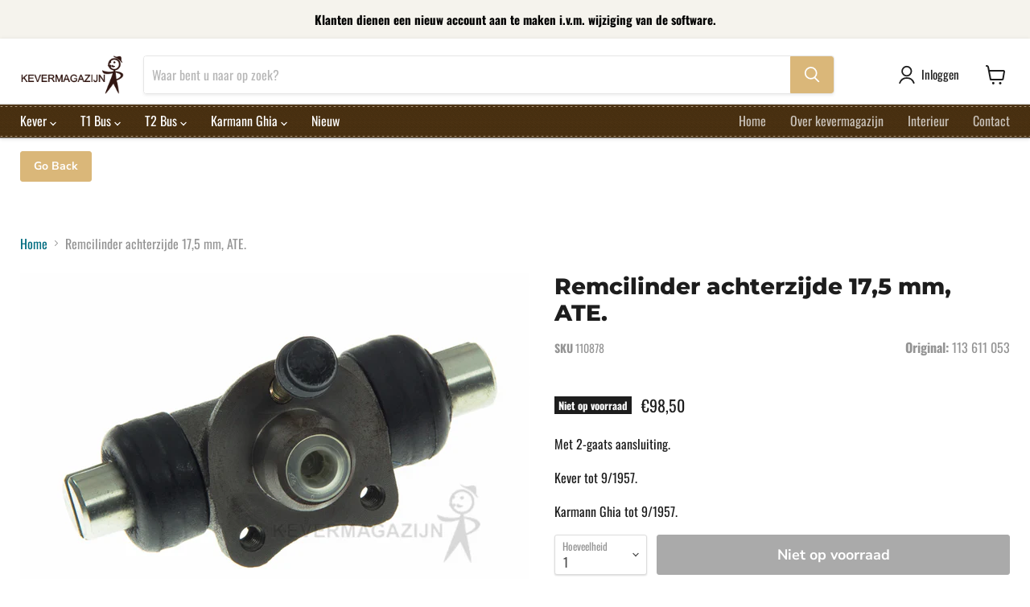

--- FILE ---
content_type: text/html; charset=utf-8
request_url: https://www.kevermagazijn.nl/products/remcilinder-achterzijde-17-5-mm-ate
body_size: 45162
content:
<!doctype html>
<html class="no-js no-touch" lang="nl">
  <head>
    <meta charset="utf-8">
    <meta http-equiv="x-ua-compatible" content="IE=edge">

    <link rel="preconnect" href="https://cdn.shopify.com">
    <link rel="preconnect" href="https://fonts.shopifycdn.com">
    <link rel="preconnect" href="https://v.shopify.com">
    <link rel="preconnect" href="https://cdn.shopifycloud.com">

    <title>Remcilinder achterzijde 17,5 mm, ATE. — Kevermagazijn</title>

    
      <meta name="description" content="Met 2-gaats aansluiting. Kever tot 9/1957. Karmann Ghia tot 9/1957.">
    

    
  <link rel="shortcut icon" href="//www.kevermagazijn.nl/cdn/shop/files/favicon_kevermagazijn_32x32.jpg?v=1655187822" type="image/png">


    
      <link rel="canonical" href="https://www.kevermagazijn.nl/products/remcilinder-achterzijde-17-5-mm-ate" />
    

    <meta name="viewport" content="width=device-width">

    
    















<meta property="og:site_name" content="Kevermagazijn">
<meta property="og:url" content="https://www.kevermagazijn.nl/products/remcilinder-achterzijde-17-5-mm-ate">
<meta property="og:title" content="Remcilinder achterzijde 17,5 mm, ATE.">
<meta property="og:type" content="website">
<meta property="og:description" content="Met 2-gaats aansluiting. Kever tot 9/1957. Karmann Ghia tot 9/1957.">




    
    
    

    
    
    <meta
      property="og:image"
      content="https://www.kevermagazijn.nl/cdn/shop/products/www.kevermagazijn-110878_1_1200x800.jpg?v=1669993365"
    />
    <meta
      property="og:image:secure_url"
      content="https://www.kevermagazijn.nl/cdn/shop/products/www.kevermagazijn-110878_1_1200x800.jpg?v=1669993365"
    />
    <meta property="og:image:width" content="1200" />
    <meta property="og:image:height" content="800" />
    
    
    <meta property="og:image:alt" content="Social media image" />
  
















<meta name="twitter:title" content="Remcilinder achterzijde 17,5 mm, ATE.">
<meta name="twitter:description" content="Met 2-gaats aansluiting. Kever tot 9/1957. Karmann Ghia tot 9/1957.">


    
    
    
      
      
      <meta name="twitter:card" content="summary_large_image">
    
    
    <meta
      property="twitter:image"
      content="https://www.kevermagazijn.nl/cdn/shop/products/www.kevermagazijn-110878_1_1200x600_crop_center.jpg?v=1669993365"
    />
    <meta property="twitter:image:width" content="1200" />
    <meta property="twitter:image:height" content="600" />
    
    
    <meta property="twitter:image:alt" content="Social media image" />
  



    <link rel="preload" href="//www.kevermagazijn.nl/cdn/fonts/oswald/oswald_n4.7760ed7a63e536050f64bb0607ff70ce07a480bd.woff2" as="font" crossorigin="anonymous">
    <link rel="preload" as="style" href="//www.kevermagazijn.nl/cdn/shop/t/2/assets/theme.css?v=114145185964506782291759333561">

    <script>window.performance && window.performance.mark && window.performance.mark('shopify.content_for_header.start');</script><meta id="shopify-digital-wallet" name="shopify-digital-wallet" content="/64779550959/digital_wallets/dialog">
<meta name="shopify-checkout-api-token" content="352f722d392723c0960752224f859247">
<link rel="alternate" type="application/json+oembed" href="https://www.kevermagazijn.nl/products/remcilinder-achterzijde-17-5-mm-ate.oembed">
<script async="async" src="/checkouts/internal/preloads.js?locale=nl-NL"></script>
<link rel="preconnect" href="https://shop.app" crossorigin="anonymous">
<script async="async" src="https://shop.app/checkouts/internal/preloads.js?locale=nl-NL&shop_id=64779550959" crossorigin="anonymous"></script>
<script id="shopify-features" type="application/json">{"accessToken":"352f722d392723c0960752224f859247","betas":["rich-media-storefront-analytics"],"domain":"www.kevermagazijn.nl","predictiveSearch":true,"shopId":64779550959,"locale":"nl"}</script>
<script>var Shopify = Shopify || {};
Shopify.shop = "kevermagazijn.myshopify.com";
Shopify.locale = "nl";
Shopify.currency = {"active":"EUR","rate":"1.0"};
Shopify.country = "NL";
Shopify.theme = {"name":"Empire","id":133352521967,"schema_name":"Empire","schema_version":"6.2.0","theme_store_id":838,"role":"main"};
Shopify.theme.handle = "null";
Shopify.theme.style = {"id":null,"handle":null};
Shopify.cdnHost = "www.kevermagazijn.nl/cdn";
Shopify.routes = Shopify.routes || {};
Shopify.routes.root = "/";</script>
<script type="module">!function(o){(o.Shopify=o.Shopify||{}).modules=!0}(window);</script>
<script>!function(o){function n(){var o=[];function n(){o.push(Array.prototype.slice.apply(arguments))}return n.q=o,n}var t=o.Shopify=o.Shopify||{};t.loadFeatures=n(),t.autoloadFeatures=n()}(window);</script>
<script>
  window.ShopifyPay = window.ShopifyPay || {};
  window.ShopifyPay.apiHost = "shop.app\/pay";
  window.ShopifyPay.redirectState = null;
</script>
<script id="shop-js-analytics" type="application/json">{"pageType":"product"}</script>
<script defer="defer" async type="module" src="//www.kevermagazijn.nl/cdn/shopifycloud/shop-js/modules/v2/client.init-shop-cart-sync_CwGft62q.nl.esm.js"></script>
<script defer="defer" async type="module" src="//www.kevermagazijn.nl/cdn/shopifycloud/shop-js/modules/v2/chunk.common_BAeYDmFP.esm.js"></script>
<script defer="defer" async type="module" src="//www.kevermagazijn.nl/cdn/shopifycloud/shop-js/modules/v2/chunk.modal_B9qqLDBC.esm.js"></script>
<script type="module">
  await import("//www.kevermagazijn.nl/cdn/shopifycloud/shop-js/modules/v2/client.init-shop-cart-sync_CwGft62q.nl.esm.js");
await import("//www.kevermagazijn.nl/cdn/shopifycloud/shop-js/modules/v2/chunk.common_BAeYDmFP.esm.js");
await import("//www.kevermagazijn.nl/cdn/shopifycloud/shop-js/modules/v2/chunk.modal_B9qqLDBC.esm.js");

  window.Shopify.SignInWithShop?.initShopCartSync?.({"fedCMEnabled":true,"windoidEnabled":true});

</script>
<script>
  window.Shopify = window.Shopify || {};
  if (!window.Shopify.featureAssets) window.Shopify.featureAssets = {};
  window.Shopify.featureAssets['shop-js'] = {"shop-cart-sync":["modules/v2/client.shop-cart-sync_DYxNzuQz.nl.esm.js","modules/v2/chunk.common_BAeYDmFP.esm.js","modules/v2/chunk.modal_B9qqLDBC.esm.js"],"init-fed-cm":["modules/v2/client.init-fed-cm_CjDsDcAw.nl.esm.js","modules/v2/chunk.common_BAeYDmFP.esm.js","modules/v2/chunk.modal_B9qqLDBC.esm.js"],"shop-cash-offers":["modules/v2/client.shop-cash-offers_ClkbB2SN.nl.esm.js","modules/v2/chunk.common_BAeYDmFP.esm.js","modules/v2/chunk.modal_B9qqLDBC.esm.js"],"shop-login-button":["modules/v2/client.shop-login-button_WLp3fA_k.nl.esm.js","modules/v2/chunk.common_BAeYDmFP.esm.js","modules/v2/chunk.modal_B9qqLDBC.esm.js"],"pay-button":["modules/v2/client.pay-button_CMzcDx7A.nl.esm.js","modules/v2/chunk.common_BAeYDmFP.esm.js","modules/v2/chunk.modal_B9qqLDBC.esm.js"],"shop-button":["modules/v2/client.shop-button_C5HrfeZa.nl.esm.js","modules/v2/chunk.common_BAeYDmFP.esm.js","modules/v2/chunk.modal_B9qqLDBC.esm.js"],"avatar":["modules/v2/client.avatar_BTnouDA3.nl.esm.js"],"init-windoid":["modules/v2/client.init-windoid_BPUgzmVN.nl.esm.js","modules/v2/chunk.common_BAeYDmFP.esm.js","modules/v2/chunk.modal_B9qqLDBC.esm.js"],"init-shop-for-new-customer-accounts":["modules/v2/client.init-shop-for-new-customer-accounts_C_53TFWp.nl.esm.js","modules/v2/client.shop-login-button_WLp3fA_k.nl.esm.js","modules/v2/chunk.common_BAeYDmFP.esm.js","modules/v2/chunk.modal_B9qqLDBC.esm.js"],"init-shop-email-lookup-coordinator":["modules/v2/client.init-shop-email-lookup-coordinator_BuZJWlrC.nl.esm.js","modules/v2/chunk.common_BAeYDmFP.esm.js","modules/v2/chunk.modal_B9qqLDBC.esm.js"],"init-shop-cart-sync":["modules/v2/client.init-shop-cart-sync_CwGft62q.nl.esm.js","modules/v2/chunk.common_BAeYDmFP.esm.js","modules/v2/chunk.modal_B9qqLDBC.esm.js"],"shop-toast-manager":["modules/v2/client.shop-toast-manager_3XRE_uEZ.nl.esm.js","modules/v2/chunk.common_BAeYDmFP.esm.js","modules/v2/chunk.modal_B9qqLDBC.esm.js"],"init-customer-accounts":["modules/v2/client.init-customer-accounts_DmSKRkZb.nl.esm.js","modules/v2/client.shop-login-button_WLp3fA_k.nl.esm.js","modules/v2/chunk.common_BAeYDmFP.esm.js","modules/v2/chunk.modal_B9qqLDBC.esm.js"],"init-customer-accounts-sign-up":["modules/v2/client.init-customer-accounts-sign-up_CeYkBAph.nl.esm.js","modules/v2/client.shop-login-button_WLp3fA_k.nl.esm.js","modules/v2/chunk.common_BAeYDmFP.esm.js","modules/v2/chunk.modal_B9qqLDBC.esm.js"],"shop-follow-button":["modules/v2/client.shop-follow-button_EFIbvYjS.nl.esm.js","modules/v2/chunk.common_BAeYDmFP.esm.js","modules/v2/chunk.modal_B9qqLDBC.esm.js"],"checkout-modal":["modules/v2/client.checkout-modal_D8HUqXhX.nl.esm.js","modules/v2/chunk.common_BAeYDmFP.esm.js","modules/v2/chunk.modal_B9qqLDBC.esm.js"],"shop-login":["modules/v2/client.shop-login_BUSqPzuV.nl.esm.js","modules/v2/chunk.common_BAeYDmFP.esm.js","modules/v2/chunk.modal_B9qqLDBC.esm.js"],"lead-capture":["modules/v2/client.lead-capture_CFcRSnZi.nl.esm.js","modules/v2/chunk.common_BAeYDmFP.esm.js","modules/v2/chunk.modal_B9qqLDBC.esm.js"],"payment-terms":["modules/v2/client.payment-terms_DBKgFsWx.nl.esm.js","modules/v2/chunk.common_BAeYDmFP.esm.js","modules/v2/chunk.modal_B9qqLDBC.esm.js"]};
</script>
<script id="__st">var __st={"a":64779550959,"offset":3600,"reqid":"74fa136e-cdd4-4004-8405-118f8043a971-1769176682","pageurl":"www.kevermagazijn.nl\/products\/remcilinder-achterzijde-17-5-mm-ate","u":"5fd4da3c1cca","p":"product","rtyp":"product","rid":7944426258671};</script>
<script>window.ShopifyPaypalV4VisibilityTracking = true;</script>
<script id="captcha-bootstrap">!function(){'use strict';const t='contact',e='account',n='new_comment',o=[[t,t],['blogs',n],['comments',n],[t,'customer']],c=[[e,'customer_login'],[e,'guest_login'],[e,'recover_customer_password'],[e,'create_customer']],r=t=>t.map((([t,e])=>`form[action*='/${t}']:not([data-nocaptcha='true']) input[name='form_type'][value='${e}']`)).join(','),a=t=>()=>t?[...document.querySelectorAll(t)].map((t=>t.form)):[];function s(){const t=[...o],e=r(t);return a(e)}const i='password',u='form_key',d=['recaptcha-v3-token','g-recaptcha-response','h-captcha-response',i],f=()=>{try{return window.sessionStorage}catch{return}},m='__shopify_v',_=t=>t.elements[u];function p(t,e,n=!1){try{const o=window.sessionStorage,c=JSON.parse(o.getItem(e)),{data:r}=function(t){const{data:e,action:n}=t;return t[m]||n?{data:e,action:n}:{data:t,action:n}}(c);for(const[e,n]of Object.entries(r))t.elements[e]&&(t.elements[e].value=n);n&&o.removeItem(e)}catch(o){console.error('form repopulation failed',{error:o})}}const l='form_type',E='cptcha';function T(t){t.dataset[E]=!0}const w=window,h=w.document,L='Shopify',v='ce_forms',y='captcha';let A=!1;((t,e)=>{const n=(g='f06e6c50-85a8-45c8-87d0-21a2b65856fe',I='https://cdn.shopify.com/shopifycloud/storefront-forms-hcaptcha/ce_storefront_forms_captcha_hcaptcha.v1.5.2.iife.js',D={infoText:'Beschermd door hCaptcha',privacyText:'Privacy',termsText:'Voorwaarden'},(t,e,n)=>{const o=w[L][v],c=o.bindForm;if(c)return c(t,g,e,D).then(n);var r;o.q.push([[t,g,e,D],n]),r=I,A||(h.body.append(Object.assign(h.createElement('script'),{id:'captcha-provider',async:!0,src:r})),A=!0)});var g,I,D;w[L]=w[L]||{},w[L][v]=w[L][v]||{},w[L][v].q=[],w[L][y]=w[L][y]||{},w[L][y].protect=function(t,e){n(t,void 0,e),T(t)},Object.freeze(w[L][y]),function(t,e,n,w,h,L){const[v,y,A,g]=function(t,e,n){const i=e?o:[],u=t?c:[],d=[...i,...u],f=r(d),m=r(i),_=r(d.filter((([t,e])=>n.includes(e))));return[a(f),a(m),a(_),s()]}(w,h,L),I=t=>{const e=t.target;return e instanceof HTMLFormElement?e:e&&e.form},D=t=>v().includes(t);t.addEventListener('submit',(t=>{const e=I(t);if(!e)return;const n=D(e)&&!e.dataset.hcaptchaBound&&!e.dataset.recaptchaBound,o=_(e),c=g().includes(e)&&(!o||!o.value);(n||c)&&t.preventDefault(),c&&!n&&(function(t){try{if(!f())return;!function(t){const e=f();if(!e)return;const n=_(t);if(!n)return;const o=n.value;o&&e.removeItem(o)}(t);const e=Array.from(Array(32),(()=>Math.random().toString(36)[2])).join('');!function(t,e){_(t)||t.append(Object.assign(document.createElement('input'),{type:'hidden',name:u})),t.elements[u].value=e}(t,e),function(t,e){const n=f();if(!n)return;const o=[...t.querySelectorAll(`input[type='${i}']`)].map((({name:t})=>t)),c=[...d,...o],r={};for(const[a,s]of new FormData(t).entries())c.includes(a)||(r[a]=s);n.setItem(e,JSON.stringify({[m]:1,action:t.action,data:r}))}(t,e)}catch(e){console.error('failed to persist form',e)}}(e),e.submit())}));const S=(t,e)=>{t&&!t.dataset[E]&&(n(t,e.some((e=>e===t))),T(t))};for(const o of['focusin','change'])t.addEventListener(o,(t=>{const e=I(t);D(e)&&S(e,y())}));const B=e.get('form_key'),M=e.get(l),P=B&&M;t.addEventListener('DOMContentLoaded',(()=>{const t=y();if(P)for(const e of t)e.elements[l].value===M&&p(e,B);[...new Set([...A(),...v().filter((t=>'true'===t.dataset.shopifyCaptcha))])].forEach((e=>S(e,t)))}))}(h,new URLSearchParams(w.location.search),n,t,e,['guest_login'])})(!0,!0)}();</script>
<script integrity="sha256-4kQ18oKyAcykRKYeNunJcIwy7WH5gtpwJnB7kiuLZ1E=" data-source-attribution="shopify.loadfeatures" defer="defer" src="//www.kevermagazijn.nl/cdn/shopifycloud/storefront/assets/storefront/load_feature-a0a9edcb.js" crossorigin="anonymous"></script>
<script crossorigin="anonymous" defer="defer" src="//www.kevermagazijn.nl/cdn/shopifycloud/storefront/assets/shopify_pay/storefront-65b4c6d7.js?v=20250812"></script>
<script data-source-attribution="shopify.dynamic_checkout.dynamic.init">var Shopify=Shopify||{};Shopify.PaymentButton=Shopify.PaymentButton||{isStorefrontPortableWallets:!0,init:function(){window.Shopify.PaymentButton.init=function(){};var t=document.createElement("script");t.src="https://www.kevermagazijn.nl/cdn/shopifycloud/portable-wallets/latest/portable-wallets.nl.js",t.type="module",document.head.appendChild(t)}};
</script>
<script data-source-attribution="shopify.dynamic_checkout.buyer_consent">
  function portableWalletsHideBuyerConsent(e){var t=document.getElementById("shopify-buyer-consent"),n=document.getElementById("shopify-subscription-policy-button");t&&n&&(t.classList.add("hidden"),t.setAttribute("aria-hidden","true"),n.removeEventListener("click",e))}function portableWalletsShowBuyerConsent(e){var t=document.getElementById("shopify-buyer-consent"),n=document.getElementById("shopify-subscription-policy-button");t&&n&&(t.classList.remove("hidden"),t.removeAttribute("aria-hidden"),n.addEventListener("click",e))}window.Shopify?.PaymentButton&&(window.Shopify.PaymentButton.hideBuyerConsent=portableWalletsHideBuyerConsent,window.Shopify.PaymentButton.showBuyerConsent=portableWalletsShowBuyerConsent);
</script>
<script>
  function portableWalletsCleanup(e){e&&e.src&&console.error("Failed to load portable wallets script "+e.src);var t=document.querySelectorAll("shopify-accelerated-checkout .shopify-payment-button__skeleton, shopify-accelerated-checkout-cart .wallet-cart-button__skeleton"),e=document.getElementById("shopify-buyer-consent");for(let e=0;e<t.length;e++)t[e].remove();e&&e.remove()}function portableWalletsNotLoadedAsModule(e){e instanceof ErrorEvent&&"string"==typeof e.message&&e.message.includes("import.meta")&&"string"==typeof e.filename&&e.filename.includes("portable-wallets")&&(window.removeEventListener("error",portableWalletsNotLoadedAsModule),window.Shopify.PaymentButton.failedToLoad=e,"loading"===document.readyState?document.addEventListener("DOMContentLoaded",window.Shopify.PaymentButton.init):window.Shopify.PaymentButton.init())}window.addEventListener("error",portableWalletsNotLoadedAsModule);
</script>

<script type="module" src="https://www.kevermagazijn.nl/cdn/shopifycloud/portable-wallets/latest/portable-wallets.nl.js" onError="portableWalletsCleanup(this)" crossorigin="anonymous"></script>
<script nomodule>
  document.addEventListener("DOMContentLoaded", portableWalletsCleanup);
</script>

<link id="shopify-accelerated-checkout-styles" rel="stylesheet" media="screen" href="https://www.kevermagazijn.nl/cdn/shopifycloud/portable-wallets/latest/accelerated-checkout-backwards-compat.css" crossorigin="anonymous">
<style id="shopify-accelerated-checkout-cart">
        #shopify-buyer-consent {
  margin-top: 1em;
  display: inline-block;
  width: 100%;
}

#shopify-buyer-consent.hidden {
  display: none;
}

#shopify-subscription-policy-button {
  background: none;
  border: none;
  padding: 0;
  text-decoration: underline;
  font-size: inherit;
  cursor: pointer;
}

#shopify-subscription-policy-button::before {
  box-shadow: none;
}

      </style>

<script>window.performance && window.performance.mark && window.performance.mark('shopify.content_for_header.end');</script>

    <link href="//www.kevermagazijn.nl/cdn/shop/t/2/assets/theme.css?v=114145185964506782291759333561" rel="stylesheet" type="text/css" media="all" />
    
    <link href="//www.kevermagazijn.nl/cdn/shop/t/2/assets/custom.css?v=80500447154927675091677145590" rel="stylesheet" type="text/css" media="all" />

    
    <script>
      window.Theme = window.Theme || {};
      window.Theme.version = '6.2.0';
      window.Theme.name = 'Empire';
      window.Theme.routes = {
        "root_url": "/",
        "account_url": "/account",
        "account_login_url": "https://www.kevermagazijn.nl/customer_authentication/redirect?locale=nl&region_country=NL",
        "account_logout_url": "/account/logout",
        "account_register_url": "https://account.kevermagazijn.nl?locale=nl",
        "account_addresses_url": "/account/addresses",
        "collections_url": "/collections",
        "all_products_collection_url": "/collections/all",
        "search_url": "/search",
        "cart_url": "/cart",
        "cart_add_url": "/cart/add",
        "cart_change_url": "/cart/change",
        "cart_clear_url": "/cart/clear",
        "product_recommendations_url": "/recommendations/products",
      };
    </script>
    

   
 
 <link href="https://monorail-edge.shopifysvc.com" rel="dns-prefetch">
<script>(function(){if ("sendBeacon" in navigator && "performance" in window) {try {var session_token_from_headers = performance.getEntriesByType('navigation')[0].serverTiming.find(x => x.name == '_s').description;} catch {var session_token_from_headers = undefined;}var session_cookie_matches = document.cookie.match(/_shopify_s=([^;]*)/);var session_token_from_cookie = session_cookie_matches && session_cookie_matches.length === 2 ? session_cookie_matches[1] : "";var session_token = session_token_from_headers || session_token_from_cookie || "";function handle_abandonment_event(e) {var entries = performance.getEntries().filter(function(entry) {return /monorail-edge.shopifysvc.com/.test(entry.name);});if (!window.abandonment_tracked && entries.length === 0) {window.abandonment_tracked = true;var currentMs = Date.now();var navigation_start = performance.timing.navigationStart;var payload = {shop_id: 64779550959,url: window.location.href,navigation_start,duration: currentMs - navigation_start,session_token,page_type: "product"};window.navigator.sendBeacon("https://monorail-edge.shopifysvc.com/v1/produce", JSON.stringify({schema_id: "online_store_buyer_site_abandonment/1.1",payload: payload,metadata: {event_created_at_ms: currentMs,event_sent_at_ms: currentMs}}));}}window.addEventListener('pagehide', handle_abandonment_event);}}());</script>
<script id="web-pixels-manager-setup">(function e(e,d,r,n,o){if(void 0===o&&(o={}),!Boolean(null===(a=null===(i=window.Shopify)||void 0===i?void 0:i.analytics)||void 0===a?void 0:a.replayQueue)){var i,a;window.Shopify=window.Shopify||{};var t=window.Shopify;t.analytics=t.analytics||{};var s=t.analytics;s.replayQueue=[],s.publish=function(e,d,r){return s.replayQueue.push([e,d,r]),!0};try{self.performance.mark("wpm:start")}catch(e){}var l=function(){var e={modern:/Edge?\/(1{2}[4-9]|1[2-9]\d|[2-9]\d{2}|\d{4,})\.\d+(\.\d+|)|Firefox\/(1{2}[4-9]|1[2-9]\d|[2-9]\d{2}|\d{4,})\.\d+(\.\d+|)|Chrom(ium|e)\/(9{2}|\d{3,})\.\d+(\.\d+|)|(Maci|X1{2}).+ Version\/(15\.\d+|(1[6-9]|[2-9]\d|\d{3,})\.\d+)([,.]\d+|)( \(\w+\)|)( Mobile\/\w+|) Safari\/|Chrome.+OPR\/(9{2}|\d{3,})\.\d+\.\d+|(CPU[ +]OS|iPhone[ +]OS|CPU[ +]iPhone|CPU IPhone OS|CPU iPad OS)[ +]+(15[._]\d+|(1[6-9]|[2-9]\d|\d{3,})[._]\d+)([._]\d+|)|Android:?[ /-](13[3-9]|1[4-9]\d|[2-9]\d{2}|\d{4,})(\.\d+|)(\.\d+|)|Android.+Firefox\/(13[5-9]|1[4-9]\d|[2-9]\d{2}|\d{4,})\.\d+(\.\d+|)|Android.+Chrom(ium|e)\/(13[3-9]|1[4-9]\d|[2-9]\d{2}|\d{4,})\.\d+(\.\d+|)|SamsungBrowser\/([2-9]\d|\d{3,})\.\d+/,legacy:/Edge?\/(1[6-9]|[2-9]\d|\d{3,})\.\d+(\.\d+|)|Firefox\/(5[4-9]|[6-9]\d|\d{3,})\.\d+(\.\d+|)|Chrom(ium|e)\/(5[1-9]|[6-9]\d|\d{3,})\.\d+(\.\d+|)([\d.]+$|.*Safari\/(?![\d.]+ Edge\/[\d.]+$))|(Maci|X1{2}).+ Version\/(10\.\d+|(1[1-9]|[2-9]\d|\d{3,})\.\d+)([,.]\d+|)( \(\w+\)|)( Mobile\/\w+|) Safari\/|Chrome.+OPR\/(3[89]|[4-9]\d|\d{3,})\.\d+\.\d+|(CPU[ +]OS|iPhone[ +]OS|CPU[ +]iPhone|CPU IPhone OS|CPU iPad OS)[ +]+(10[._]\d+|(1[1-9]|[2-9]\d|\d{3,})[._]\d+)([._]\d+|)|Android:?[ /-](13[3-9]|1[4-9]\d|[2-9]\d{2}|\d{4,})(\.\d+|)(\.\d+|)|Mobile Safari.+OPR\/([89]\d|\d{3,})\.\d+\.\d+|Android.+Firefox\/(13[5-9]|1[4-9]\d|[2-9]\d{2}|\d{4,})\.\d+(\.\d+|)|Android.+Chrom(ium|e)\/(13[3-9]|1[4-9]\d|[2-9]\d{2}|\d{4,})\.\d+(\.\d+|)|Android.+(UC? ?Browser|UCWEB|U3)[ /]?(15\.([5-9]|\d{2,})|(1[6-9]|[2-9]\d|\d{3,})\.\d+)\.\d+|SamsungBrowser\/(5\.\d+|([6-9]|\d{2,})\.\d+)|Android.+MQ{2}Browser\/(14(\.(9|\d{2,})|)|(1[5-9]|[2-9]\d|\d{3,})(\.\d+|))(\.\d+|)|K[Aa][Ii]OS\/(3\.\d+|([4-9]|\d{2,})\.\d+)(\.\d+|)/},d=e.modern,r=e.legacy,n=navigator.userAgent;return n.match(d)?"modern":n.match(r)?"legacy":"unknown"}(),u="modern"===l?"modern":"legacy",c=(null!=n?n:{modern:"",legacy:""})[u],f=function(e){return[e.baseUrl,"/wpm","/b",e.hashVersion,"modern"===e.buildTarget?"m":"l",".js"].join("")}({baseUrl:d,hashVersion:r,buildTarget:u}),m=function(e){var d=e.version,r=e.bundleTarget,n=e.surface,o=e.pageUrl,i=e.monorailEndpoint;return{emit:function(e){var a=e.status,t=e.errorMsg,s=(new Date).getTime(),l=JSON.stringify({metadata:{event_sent_at_ms:s},events:[{schema_id:"web_pixels_manager_load/3.1",payload:{version:d,bundle_target:r,page_url:o,status:a,surface:n,error_msg:t},metadata:{event_created_at_ms:s}}]});if(!i)return console&&console.warn&&console.warn("[Web Pixels Manager] No Monorail endpoint provided, skipping logging."),!1;try{return self.navigator.sendBeacon.bind(self.navigator)(i,l)}catch(e){}var u=new XMLHttpRequest;try{return u.open("POST",i,!0),u.setRequestHeader("Content-Type","text/plain"),u.send(l),!0}catch(e){return console&&console.warn&&console.warn("[Web Pixels Manager] Got an unhandled error while logging to Monorail."),!1}}}}({version:r,bundleTarget:l,surface:e.surface,pageUrl:self.location.href,monorailEndpoint:e.monorailEndpoint});try{o.browserTarget=l,function(e){var d=e.src,r=e.async,n=void 0===r||r,o=e.onload,i=e.onerror,a=e.sri,t=e.scriptDataAttributes,s=void 0===t?{}:t,l=document.createElement("script"),u=document.querySelector("head"),c=document.querySelector("body");if(l.async=n,l.src=d,a&&(l.integrity=a,l.crossOrigin="anonymous"),s)for(var f in s)if(Object.prototype.hasOwnProperty.call(s,f))try{l.dataset[f]=s[f]}catch(e){}if(o&&l.addEventListener("load",o),i&&l.addEventListener("error",i),u)u.appendChild(l);else{if(!c)throw new Error("Did not find a head or body element to append the script");c.appendChild(l)}}({src:f,async:!0,onload:function(){if(!function(){var e,d;return Boolean(null===(d=null===(e=window.Shopify)||void 0===e?void 0:e.analytics)||void 0===d?void 0:d.initialized)}()){var d=window.webPixelsManager.init(e)||void 0;if(d){var r=window.Shopify.analytics;r.replayQueue.forEach((function(e){var r=e[0],n=e[1],o=e[2];d.publishCustomEvent(r,n,o)})),r.replayQueue=[],r.publish=d.publishCustomEvent,r.visitor=d.visitor,r.initialized=!0}}},onerror:function(){return m.emit({status:"failed",errorMsg:"".concat(f," has failed to load")})},sri:function(e){var d=/^sha384-[A-Za-z0-9+/=]+$/;return"string"==typeof e&&d.test(e)}(c)?c:"",scriptDataAttributes:o}),m.emit({status:"loading"})}catch(e){m.emit({status:"failed",errorMsg:(null==e?void 0:e.message)||"Unknown error"})}}})({shopId: 64779550959,storefrontBaseUrl: "https://www.kevermagazijn.nl",extensionsBaseUrl: "https://extensions.shopifycdn.com/cdn/shopifycloud/web-pixels-manager",monorailEndpoint: "https://monorail-edge.shopifysvc.com/unstable/produce_batch",surface: "storefront-renderer",enabledBetaFlags: ["2dca8a86"],webPixelsConfigList: [{"id":"shopify-app-pixel","configuration":"{}","eventPayloadVersion":"v1","runtimeContext":"STRICT","scriptVersion":"0450","apiClientId":"shopify-pixel","type":"APP","privacyPurposes":["ANALYTICS","MARKETING"]},{"id":"shopify-custom-pixel","eventPayloadVersion":"v1","runtimeContext":"LAX","scriptVersion":"0450","apiClientId":"shopify-pixel","type":"CUSTOM","privacyPurposes":["ANALYTICS","MARKETING"]}],isMerchantRequest: false,initData: {"shop":{"name":"Kevermagazijn","paymentSettings":{"currencyCode":"EUR"},"myshopifyDomain":"kevermagazijn.myshopify.com","countryCode":"NL","storefrontUrl":"https:\/\/www.kevermagazijn.nl"},"customer":null,"cart":null,"checkout":null,"productVariants":[{"price":{"amount":98.5,"currencyCode":"EUR"},"product":{"title":"Remcilinder achterzijde 17,5 mm, ATE.","vendor":"Kevermagazijn","id":"7944426258671","untranslatedTitle":"Remcilinder achterzijde 17,5 mm, ATE.","url":"\/products\/remcilinder-achterzijde-17-5-mm-ate","type":""},"id":"43637455454447","image":{"src":"\/\/www.kevermagazijn.nl\/cdn\/shop\/products\/www.kevermagazijn-110878_1.jpg?v=1669993365"},"sku":"110878","title":"Default Title","untranslatedTitle":"Default Title"}],"purchasingCompany":null},},"https://www.kevermagazijn.nl/cdn","fcfee988w5aeb613cpc8e4bc33m6693e112",{"modern":"","legacy":""},{"shopId":"64779550959","storefrontBaseUrl":"https:\/\/www.kevermagazijn.nl","extensionBaseUrl":"https:\/\/extensions.shopifycdn.com\/cdn\/shopifycloud\/web-pixels-manager","surface":"storefront-renderer","enabledBetaFlags":"[\"2dca8a86\"]","isMerchantRequest":"false","hashVersion":"fcfee988w5aeb613cpc8e4bc33m6693e112","publish":"custom","events":"[[\"page_viewed\",{}],[\"product_viewed\",{\"productVariant\":{\"price\":{\"amount\":98.5,\"currencyCode\":\"EUR\"},\"product\":{\"title\":\"Remcilinder achterzijde 17,5 mm, ATE.\",\"vendor\":\"Kevermagazijn\",\"id\":\"7944426258671\",\"untranslatedTitle\":\"Remcilinder achterzijde 17,5 mm, ATE.\",\"url\":\"\/products\/remcilinder-achterzijde-17-5-mm-ate\",\"type\":\"\"},\"id\":\"43637455454447\",\"image\":{\"src\":\"\/\/www.kevermagazijn.nl\/cdn\/shop\/products\/www.kevermagazijn-110878_1.jpg?v=1669993365\"},\"sku\":\"110878\",\"title\":\"Default Title\",\"untranslatedTitle\":\"Default Title\"}}]]"});</script><script>
  window.ShopifyAnalytics = window.ShopifyAnalytics || {};
  window.ShopifyAnalytics.meta = window.ShopifyAnalytics.meta || {};
  window.ShopifyAnalytics.meta.currency = 'EUR';
  var meta = {"product":{"id":7944426258671,"gid":"gid:\/\/shopify\/Product\/7944426258671","vendor":"Kevermagazijn","type":"","handle":"remcilinder-achterzijde-17-5-mm-ate","variants":[{"id":43637455454447,"price":9850,"name":"Remcilinder achterzijde 17,5 mm, ATE.","public_title":null,"sku":"110878"}],"remote":false},"page":{"pageType":"product","resourceType":"product","resourceId":7944426258671,"requestId":"74fa136e-cdd4-4004-8405-118f8043a971-1769176682"}};
  for (var attr in meta) {
    window.ShopifyAnalytics.meta[attr] = meta[attr];
  }
</script>
<script class="analytics">
  (function () {
    var customDocumentWrite = function(content) {
      var jquery = null;

      if (window.jQuery) {
        jquery = window.jQuery;
      } else if (window.Checkout && window.Checkout.$) {
        jquery = window.Checkout.$;
      }

      if (jquery) {
        jquery('body').append(content);
      }
    };

    var hasLoggedConversion = function(token) {
      if (token) {
        return document.cookie.indexOf('loggedConversion=' + token) !== -1;
      }
      return false;
    }

    var setCookieIfConversion = function(token) {
      if (token) {
        var twoMonthsFromNow = new Date(Date.now());
        twoMonthsFromNow.setMonth(twoMonthsFromNow.getMonth() + 2);

        document.cookie = 'loggedConversion=' + token + '; expires=' + twoMonthsFromNow;
      }
    }

    var trekkie = window.ShopifyAnalytics.lib = window.trekkie = window.trekkie || [];
    if (trekkie.integrations) {
      return;
    }
    trekkie.methods = [
      'identify',
      'page',
      'ready',
      'track',
      'trackForm',
      'trackLink'
    ];
    trekkie.factory = function(method) {
      return function() {
        var args = Array.prototype.slice.call(arguments);
        args.unshift(method);
        trekkie.push(args);
        return trekkie;
      };
    };
    for (var i = 0; i < trekkie.methods.length; i++) {
      var key = trekkie.methods[i];
      trekkie[key] = trekkie.factory(key);
    }
    trekkie.load = function(config) {
      trekkie.config = config || {};
      trekkie.config.initialDocumentCookie = document.cookie;
      var first = document.getElementsByTagName('script')[0];
      var script = document.createElement('script');
      script.type = 'text/javascript';
      script.onerror = function(e) {
        var scriptFallback = document.createElement('script');
        scriptFallback.type = 'text/javascript';
        scriptFallback.onerror = function(error) {
                var Monorail = {
      produce: function produce(monorailDomain, schemaId, payload) {
        var currentMs = new Date().getTime();
        var event = {
          schema_id: schemaId,
          payload: payload,
          metadata: {
            event_created_at_ms: currentMs,
            event_sent_at_ms: currentMs
          }
        };
        return Monorail.sendRequest("https://" + monorailDomain + "/v1/produce", JSON.stringify(event));
      },
      sendRequest: function sendRequest(endpointUrl, payload) {
        // Try the sendBeacon API
        if (window && window.navigator && typeof window.navigator.sendBeacon === 'function' && typeof window.Blob === 'function' && !Monorail.isIos12()) {
          var blobData = new window.Blob([payload], {
            type: 'text/plain'
          });

          if (window.navigator.sendBeacon(endpointUrl, blobData)) {
            return true;
          } // sendBeacon was not successful

        } // XHR beacon

        var xhr = new XMLHttpRequest();

        try {
          xhr.open('POST', endpointUrl);
          xhr.setRequestHeader('Content-Type', 'text/plain');
          xhr.send(payload);
        } catch (e) {
          console.log(e);
        }

        return false;
      },
      isIos12: function isIos12() {
        return window.navigator.userAgent.lastIndexOf('iPhone; CPU iPhone OS 12_') !== -1 || window.navigator.userAgent.lastIndexOf('iPad; CPU OS 12_') !== -1;
      }
    };
    Monorail.produce('monorail-edge.shopifysvc.com',
      'trekkie_storefront_load_errors/1.1',
      {shop_id: 64779550959,
      theme_id: 133352521967,
      app_name: "storefront",
      context_url: window.location.href,
      source_url: "//www.kevermagazijn.nl/cdn/s/trekkie.storefront.8d95595f799fbf7e1d32231b9a28fd43b70c67d3.min.js"});

        };
        scriptFallback.async = true;
        scriptFallback.src = '//www.kevermagazijn.nl/cdn/s/trekkie.storefront.8d95595f799fbf7e1d32231b9a28fd43b70c67d3.min.js';
        first.parentNode.insertBefore(scriptFallback, first);
      };
      script.async = true;
      script.src = '//www.kevermagazijn.nl/cdn/s/trekkie.storefront.8d95595f799fbf7e1d32231b9a28fd43b70c67d3.min.js';
      first.parentNode.insertBefore(script, first);
    };
    trekkie.load(
      {"Trekkie":{"appName":"storefront","development":false,"defaultAttributes":{"shopId":64779550959,"isMerchantRequest":null,"themeId":133352521967,"themeCityHash":"14364278904860278098","contentLanguage":"nl","currency":"EUR","eventMetadataId":"c7c6d971-cda7-4d42-9c72-44d814a52dd9"},"isServerSideCookieWritingEnabled":true,"monorailRegion":"shop_domain","enabledBetaFlags":["65f19447"]},"Session Attribution":{},"S2S":{"facebookCapiEnabled":false,"source":"trekkie-storefront-renderer","apiClientId":580111}}
    );

    var loaded = false;
    trekkie.ready(function() {
      if (loaded) return;
      loaded = true;

      window.ShopifyAnalytics.lib = window.trekkie;

      var originalDocumentWrite = document.write;
      document.write = customDocumentWrite;
      try { window.ShopifyAnalytics.merchantGoogleAnalytics.call(this); } catch(error) {};
      document.write = originalDocumentWrite;

      window.ShopifyAnalytics.lib.page(null,{"pageType":"product","resourceType":"product","resourceId":7944426258671,"requestId":"74fa136e-cdd4-4004-8405-118f8043a971-1769176682","shopifyEmitted":true});

      var match = window.location.pathname.match(/checkouts\/(.+)\/(thank_you|post_purchase)/)
      var token = match? match[1]: undefined;
      if (!hasLoggedConversion(token)) {
        setCookieIfConversion(token);
        window.ShopifyAnalytics.lib.track("Viewed Product",{"currency":"EUR","variantId":43637455454447,"productId":7944426258671,"productGid":"gid:\/\/shopify\/Product\/7944426258671","name":"Remcilinder achterzijde 17,5 mm, ATE.","price":"98.50","sku":"110878","brand":"Kevermagazijn","variant":null,"category":"","nonInteraction":true,"remote":false},undefined,undefined,{"shopifyEmitted":true});
      window.ShopifyAnalytics.lib.track("monorail:\/\/trekkie_storefront_viewed_product\/1.1",{"currency":"EUR","variantId":43637455454447,"productId":7944426258671,"productGid":"gid:\/\/shopify\/Product\/7944426258671","name":"Remcilinder achterzijde 17,5 mm, ATE.","price":"98.50","sku":"110878","brand":"Kevermagazijn","variant":null,"category":"","nonInteraction":true,"remote":false,"referer":"https:\/\/www.kevermagazijn.nl\/products\/remcilinder-achterzijde-17-5-mm-ate"});
      }
    });


        var eventsListenerScript = document.createElement('script');
        eventsListenerScript.async = true;
        eventsListenerScript.src = "//www.kevermagazijn.nl/cdn/shopifycloud/storefront/assets/shop_events_listener-3da45d37.js";
        document.getElementsByTagName('head')[0].appendChild(eventsListenerScript);

})();</script>
  <script>
  if (!window.ga || (window.ga && typeof window.ga !== 'function')) {
    window.ga = function ga() {
      (window.ga.q = window.ga.q || []).push(arguments);
      if (window.Shopify && window.Shopify.analytics && typeof window.Shopify.analytics.publish === 'function') {
        window.Shopify.analytics.publish("ga_stub_called", {}, {sendTo: "google_osp_migration"});
      }
      console.error("Shopify's Google Analytics stub called with:", Array.from(arguments), "\nSee https://help.shopify.com/manual/promoting-marketing/pixels/pixel-migration#google for more information.");
    };
    if (window.Shopify && window.Shopify.analytics && typeof window.Shopify.analytics.publish === 'function') {
      window.Shopify.analytics.publish("ga_stub_initialized", {}, {sendTo: "google_osp_migration"});
    }
  }
</script>
<script
  defer
  src="https://www.kevermagazijn.nl/cdn/shopifycloud/perf-kit/shopify-perf-kit-3.0.4.min.js"
  data-application="storefront-renderer"
  data-shop-id="64779550959"
  data-render-region="gcp-us-east1"
  data-page-type="product"
  data-theme-instance-id="133352521967"
  data-theme-name="Empire"
  data-theme-version="6.2.0"
  data-monorail-region="shop_domain"
  data-resource-timing-sampling-rate="10"
  data-shs="true"
  data-shs-beacon="true"
  data-shs-export-with-fetch="true"
  data-shs-logs-sample-rate="1"
  data-shs-beacon-endpoint="https://www.kevermagazijn.nl/api/collect"
></script>
</head>

  <body id="remcilinder-achterzijde-17-5-mm-ate" class="template-product" data-instant-allow-query-string >
    <script>
      document.documentElement.className=document.documentElement.className.replace(/\bno-js\b/,'js');
      if(window.Shopify&&window.Shopify.designMode)document.documentElement.className+=' in-theme-editor';
      if(('ontouchstart' in window)||window.DocumentTouch&&document instanceof DocumentTouch)document.documentElement.className=document.documentElement.className.replace(/\bno-touch\b/,'has-touch');
    </script>
    <a class="skip-to-main" href="#site-main">Doorgaan naar inhoud</a>
    <div id="shopify-section-static-announcement" class="shopify-section site-announcement"><script
  type="application/json"
  data-section-id="static-announcement"
  data-section-type="static-announcement">
</script>









  
    <div
      class="
        announcement-bar
        
      "
      style="
        margin-bottom: -1px;
        color: #000000;
        background: #f5f3ed;
      ">
      

      
        <div class="announcement-bar-text">
          Klanten dienen een nieuw account aan te maken i.v.m. wijziging van de software.
        </div>
      

      <div class="announcement-bar-text-mobile">
        
          Klanten dienen een nieuw account aan te maken i.v.m. wijziging van de software.
        
      </div>
    </div>
  


</div>
    <div id="shopify-section-static-utility-bar" class="shopify-section"><style data-shopify>
  .utility-bar {
    background-color: #1b175d;
    border-bottom: 1px solid #ffffff;
  }

  .utility-bar .social-link,
  .utility-bar__menu-link {
    color: #ffffff;
  }

  .utility-bar .disclosure__toggle {
    --disclosure-toggle-text-color: #ffffff;
    --disclosure-toggle-background-color: #1b175d;
  }

  .utility-bar .disclosure__toggle:hover {
    --disclosure-toggle-text-color: #ffffff;
  }

  .utility-bar .social-link:hover,
  .utility-bar__menu-link:hover {
    color: #ffffff;
  }

  .utility-bar .disclosure__toggle::after {
    --disclosure-toggle-svg-color: #ffffff;
  }

  .utility-bar .disclosure__toggle:hover::after {
    --disclosure-toggle-svg-color: #ffffff;
  }
</style>

<script
  type="application/json"
  data-section-type="static-utility-bar"
  data-section-id="static-utility-bar"
  data-section-data
>
  {
    "settings": {
      "mobile_layout": "below"
    }
  }
</script>

</div>
    <header
      class="site-header site-header-nav--open"
      role="banner"
      data-site-header
    >
      <div id="shopify-section-static-header" class="shopify-section site-header-wrapper">


<script
  type="application/json"
  data-section-id="static-header"
  data-section-type="static-header"
  data-section-data>
  {
    "settings": {
      "sticky_header": true,
      "has_box_shadow": true,
      "live_search": {
        "enable": true,
        "enable_images": true,
        "enable_content": true,
        "money_format": "€{{amount_with_comma_separator}}",
        "show_mobile_search_bar": false,
        "context": {
          "view_all_results": "Alle resultaten bekijken",
          "view_all_products": "Alle producten bekijken",
          "content_results": {
            "title": "Berichten en pagina\u0026#39;s",
            "no_results": "Geen resultaten. "
          },
          "no_results_products": {
            "title": "Geen producten voor “*terms*”.",
            "title_in_category": "Geen producten voor \u0026#39;*terms*\u0026#39; in *category*.",
            "message": "Sorry, we konden geen overeenkomsten vinden. "
          }
        }
      }
    }
  }
</script>





<style data-shopify>
  .site-logo {
    max-width: 150px;
  }

  .site-logo-image {
    max-height: 40px;
  }
</style>

<div
  class="
    site-header-main
    
      site-header--full-width
    
  "
  data-site-header-main
  data-site-header-sticky
  
    data-site-header-mobile-search-button
  
>
  <button class="site-header-menu-toggle" data-menu-toggle>
    <div class="site-header-menu-toggle--button" tabindex="-1">
      <span class="toggle-icon--bar toggle-icon--bar-top"></span>
      <span class="toggle-icon--bar toggle-icon--bar-middle"></span>
      <span class="toggle-icon--bar toggle-icon--bar-bottom"></span>
      <span class="visually-hidden">Menu</span>
    </div>
  </button>

  
    
    
      <button
        class="site-header-mobile-search-button"
        data-mobile-search-button
      >
        
      <div class="site-header-mobile-search-button--button" tabindex="-1">
        <svg
  aria-hidden="true"
  focusable="false"
  role="presentation"
  xmlns="http://www.w3.org/2000/svg"
  width="23"
  height="24"
  fill="none"
  viewBox="0 0 23 24"
>
  <path d="M21 21L15.5 15.5" stroke="currentColor" stroke-width="2" stroke-linecap="round"/>
  <circle cx="10" cy="9" r="8" stroke="currentColor" stroke-width="2"/>
</svg>

      </div>
    
      </button>
    
  

  <div
    class="
      site-header-main-content
      
    "
  >
    <div class="site-header-logo">
      <a
        class="site-logo"
        href="/">
        
          
          

          

  

  <img
    
      src="//www.kevermagazijn.nl/cdn/shop/files/logo_3_176x68.png?v=1655880158"
    
    alt="Logo"

    
      data-rimg
      srcset="//www.kevermagazijn.nl/cdn/shop/files/logo_3_176x68.png?v=1655880158 1x"
    

    class="site-logo-image"
    
    
  >




        
      </a>
    </div>

    





<div class="live-search" data-live-search><form
    class="
      live-search-form
      form-fields-inline
      
    "
    action="/search"
    method="get"
    role="search"
    aria-label="Product"
    data-live-search-form
  >
    <input type="hidden" name="type" value="article,page,product">
    <div class="form-field no-label"><input
        class="form-field-input live-search-form-field"
        type="text"
        name="q"
        aria-label="Zoeken"
        placeholder="Waar bent u naar op zoek?"
        
        autocomplete="off"
        data-live-search-input>
      <button
        class="live-search-takeover-cancel"
        type="button"
        data-live-search-takeover-cancel>
        Annuleren
      </button>

      <button
        class="live-search-button"
        type="submit"
        aria-label="Zoeken"
        data-live-search-submit
      >
        <span class="search-icon search-icon--inactive">
          <svg
  aria-hidden="true"
  focusable="false"
  role="presentation"
  xmlns="http://www.w3.org/2000/svg"
  width="23"
  height="24"
  fill="none"
  viewBox="0 0 23 24"
>
  <path d="M21 21L15.5 15.5" stroke="currentColor" stroke-width="2" stroke-linecap="round"/>
  <circle cx="10" cy="9" r="8" stroke="currentColor" stroke-width="2"/>
</svg>

        </span>
        <span class="search-icon search-icon--active">
          <svg
  aria-hidden="true"
  focusable="false"
  role="presentation"
  width="26"
  height="26"
  viewBox="0 0 26 26"
  xmlns="http://www.w3.org/2000/svg"
>
  <g fill-rule="nonzero" fill="currentColor">
    <path d="M13 26C5.82 26 0 20.18 0 13S5.82 0 13 0s13 5.82 13 13-5.82 13-13 13zm0-3.852a9.148 9.148 0 1 0 0-18.296 9.148 9.148 0 0 0 0 18.296z" opacity=".29"/><path d="M13 26c7.18 0 13-5.82 13-13a1.926 1.926 0 0 0-3.852 0A9.148 9.148 0 0 1 13 22.148 1.926 1.926 0 0 0 13 26z"/>
  </g>
</svg>
        </span>
      </button>
    </div>

    <div class="search-flydown" data-live-search-flydown>
      <div class="search-flydown--placeholder" data-live-search-placeholder>
        <div class="search-flydown--product-items">
          
            <a class="search-flydown--product search-flydown--product" href="#">
              
                <div class="search-flydown--product-image">
                  <svg class="placeholder--image placeholder--content-image" xmlns="http://www.w3.org/2000/svg" viewBox="0 0 525.5 525.5"><path d="M324.5 212.7H203c-1.6 0-2.8 1.3-2.8 2.8V308c0 1.6 1.3 2.8 2.8 2.8h121.6c1.6 0 2.8-1.3 2.8-2.8v-92.5c0-1.6-1.3-2.8-2.9-2.8zm1.1 95.3c0 .6-.5 1.1-1.1 1.1H203c-.6 0-1.1-.5-1.1-1.1v-92.5c0-.6.5-1.1 1.1-1.1h121.6c.6 0 1.1.5 1.1 1.1V308z"/><path d="M210.4 299.5H240v.1s.1 0 .2-.1h75.2v-76.2h-105v76.2zm1.8-7.2l20-20c1.6-1.6 3.8-2.5 6.1-2.5s4.5.9 6.1 2.5l1.5 1.5 16.8 16.8c-12.9 3.3-20.7 6.3-22.8 7.2h-27.7v-5.5zm101.5-10.1c-20.1 1.7-36.7 4.8-49.1 7.9l-16.9-16.9 26.3-26.3c1.6-1.6 3.8-2.5 6.1-2.5s4.5.9 6.1 2.5l27.5 27.5v7.8zm-68.9 15.5c9.7-3.5 33.9-10.9 68.9-13.8v13.8h-68.9zm68.9-72.7v46.8l-26.2-26.2c-1.9-1.9-4.5-3-7.3-3s-5.4 1.1-7.3 3l-26.3 26.3-.9-.9c-1.9-1.9-4.5-3-7.3-3s-5.4 1.1-7.3 3l-18.8 18.8V225h101.4z"/><path d="M232.8 254c4.6 0 8.3-3.7 8.3-8.3s-3.7-8.3-8.3-8.3-8.3 3.7-8.3 8.3 3.7 8.3 8.3 8.3zm0-14.9c3.6 0 6.6 2.9 6.6 6.6s-2.9 6.6-6.6 6.6-6.6-2.9-6.6-6.6 3-6.6 6.6-6.6z"/></svg>
                </div>
              

              <div class="search-flydown--product-text">
                <span class="search-flydown--product-title placeholder--content-text"></span>
                <span class="search-flydown--product-price placeholder--content-text"></span>
              </div>
            </a>
          
            <a class="search-flydown--product search-flydown--product" href="#">
              
                <div class="search-flydown--product-image">
                  <svg class="placeholder--image placeholder--content-image" xmlns="http://www.w3.org/2000/svg" viewBox="0 0 525.5 525.5"><path d="M324.5 212.7H203c-1.6 0-2.8 1.3-2.8 2.8V308c0 1.6 1.3 2.8 2.8 2.8h121.6c1.6 0 2.8-1.3 2.8-2.8v-92.5c0-1.6-1.3-2.8-2.9-2.8zm1.1 95.3c0 .6-.5 1.1-1.1 1.1H203c-.6 0-1.1-.5-1.1-1.1v-92.5c0-.6.5-1.1 1.1-1.1h121.6c.6 0 1.1.5 1.1 1.1V308z"/><path d="M210.4 299.5H240v.1s.1 0 .2-.1h75.2v-76.2h-105v76.2zm1.8-7.2l20-20c1.6-1.6 3.8-2.5 6.1-2.5s4.5.9 6.1 2.5l1.5 1.5 16.8 16.8c-12.9 3.3-20.7 6.3-22.8 7.2h-27.7v-5.5zm101.5-10.1c-20.1 1.7-36.7 4.8-49.1 7.9l-16.9-16.9 26.3-26.3c1.6-1.6 3.8-2.5 6.1-2.5s4.5.9 6.1 2.5l27.5 27.5v7.8zm-68.9 15.5c9.7-3.5 33.9-10.9 68.9-13.8v13.8h-68.9zm68.9-72.7v46.8l-26.2-26.2c-1.9-1.9-4.5-3-7.3-3s-5.4 1.1-7.3 3l-26.3 26.3-.9-.9c-1.9-1.9-4.5-3-7.3-3s-5.4 1.1-7.3 3l-18.8 18.8V225h101.4z"/><path d="M232.8 254c4.6 0 8.3-3.7 8.3-8.3s-3.7-8.3-8.3-8.3-8.3 3.7-8.3 8.3 3.7 8.3 8.3 8.3zm0-14.9c3.6 0 6.6 2.9 6.6 6.6s-2.9 6.6-6.6 6.6-6.6-2.9-6.6-6.6 3-6.6 6.6-6.6z"/></svg>
                </div>
              

              <div class="search-flydown--product-text">
                <span class="search-flydown--product-title placeholder--content-text"></span>
                <span class="search-flydown--product-price placeholder--content-text"></span>
              </div>
            </a>
          
            <a class="search-flydown--product search-flydown--product" href="#">
              
                <div class="search-flydown--product-image">
                  <svg class="placeholder--image placeholder--content-image" xmlns="http://www.w3.org/2000/svg" viewBox="0 0 525.5 525.5"><path d="M324.5 212.7H203c-1.6 0-2.8 1.3-2.8 2.8V308c0 1.6 1.3 2.8 2.8 2.8h121.6c1.6 0 2.8-1.3 2.8-2.8v-92.5c0-1.6-1.3-2.8-2.9-2.8zm1.1 95.3c0 .6-.5 1.1-1.1 1.1H203c-.6 0-1.1-.5-1.1-1.1v-92.5c0-.6.5-1.1 1.1-1.1h121.6c.6 0 1.1.5 1.1 1.1V308z"/><path d="M210.4 299.5H240v.1s.1 0 .2-.1h75.2v-76.2h-105v76.2zm1.8-7.2l20-20c1.6-1.6 3.8-2.5 6.1-2.5s4.5.9 6.1 2.5l1.5 1.5 16.8 16.8c-12.9 3.3-20.7 6.3-22.8 7.2h-27.7v-5.5zm101.5-10.1c-20.1 1.7-36.7 4.8-49.1 7.9l-16.9-16.9 26.3-26.3c1.6-1.6 3.8-2.5 6.1-2.5s4.5.9 6.1 2.5l27.5 27.5v7.8zm-68.9 15.5c9.7-3.5 33.9-10.9 68.9-13.8v13.8h-68.9zm68.9-72.7v46.8l-26.2-26.2c-1.9-1.9-4.5-3-7.3-3s-5.4 1.1-7.3 3l-26.3 26.3-.9-.9c-1.9-1.9-4.5-3-7.3-3s-5.4 1.1-7.3 3l-18.8 18.8V225h101.4z"/><path d="M232.8 254c4.6 0 8.3-3.7 8.3-8.3s-3.7-8.3-8.3-8.3-8.3 3.7-8.3 8.3 3.7 8.3 8.3 8.3zm0-14.9c3.6 0 6.6 2.9 6.6 6.6s-2.9 6.6-6.6 6.6-6.6-2.9-6.6-6.6 3-6.6 6.6-6.6z"/></svg>
                </div>
              

              <div class="search-flydown--product-text">
                <span class="search-flydown--product-title placeholder--content-text"></span>
                <span class="search-flydown--product-price placeholder--content-text"></span>
              </div>
            </a>
          
        </div>
      </div>

      <div class="search-flydown--results search-flydown--results--content-enabled" data-live-search-results></div>

      
    </div>
  </form>
</div>


    
  </div>

  <div class="site-header-right">
    <ul class="site-header-actions" data-header-actions>
  
    
      <li class="site-header-actions__account-link">
        <span class="site-header__account-icon">
          


    <svg class="icon-account "    aria-hidden="true"    focusable="false"    role="presentation"    xmlns="http://www.w3.org/2000/svg" viewBox="0 0 22 26" fill="none" xmlns="http://www.w3.org/2000/svg">      <path d="M11.3336 14.4447C14.7538 14.4447 17.5264 11.6417 17.5264 8.18392C17.5264 4.72616 14.7538 1.9231 11.3336 1.9231C7.91347 1.9231 5.14087 4.72616 5.14087 8.18392C5.14087 11.6417 7.91347 14.4447 11.3336 14.4447Z" stroke="currentColor" stroke-width="2" stroke-linecap="round" stroke-linejoin="round"/>      <path d="M20.9678 24.0769C19.5098 20.0278 15.7026 17.3329 11.4404 17.3329C7.17822 17.3329 3.37107 20.0278 1.91309 24.0769" stroke="currentColor" stroke-width="2" stroke-linecap="round" stroke-linejoin="round"/>    </svg>                                                                                                      

        </span>
        <a href="https://www.kevermagazijn.nl/customer_authentication/redirect?locale=nl&region_country=NL" class="site-header_account-link-text">
          Inloggen
        </a>
      </li>
    
  
</ul>


    <div class="site-header-cart">
      <a class="site-header-cart--button" href="/cart">
        <span
          class="site-header-cart--count "
          data-header-cart-count="">
        </span>
        <span class="site-header-cart-icon site-header-cart-icon--svg">
          
            


            <svg width="25" height="24" viewBox="0 0 25 24" fill="currentColor" xmlns="http://www.w3.org/2000/svg">      <path fill-rule="evenodd" clip-rule="evenodd" d="M1 0C0.447715 0 0 0.447715 0 1C0 1.55228 0.447715 2 1 2H1.33877H1.33883C1.61048 2.00005 2.00378 2.23945 2.10939 2.81599L2.10937 2.816L2.11046 2.82171L5.01743 18.1859C5.12011 18.7286 5.64325 19.0852 6.18591 18.9826C6.21078 18.9779 6.23526 18.9723 6.25933 18.9658C6.28646 18.968 6.31389 18.9692 6.34159 18.9692H18.8179H18.8181C19.0302 18.9691 19.2141 18.9765 19.4075 18.9842L19.4077 18.9842C19.5113 18.9884 19.6175 18.9926 19.7323 18.9959C20.0255 19.0043 20.3767 19.0061 20.7177 18.9406C21.08 18.871 21.4685 18.7189 21.8028 18.3961C22.1291 18.081 22.3266 17.6772 22.4479 17.2384C22.4569 17.2058 22.4642 17.1729 22.4699 17.1396L23.944 8.46865C24.2528 7.20993 23.2684 5.99987 21.9896 6H21.9894H4.74727L4.07666 2.45562L4.07608 2.4525C3.83133 1.12381 2.76159 8.49962e-05 1.33889 0H1.33883H1ZM5.12568 8L6.8227 16.9692H18.8178H18.8179C19.0686 16.9691 19.3257 16.9793 19.5406 16.9877L19.5413 16.9877C19.633 16.9913 19.7171 16.9947 19.7896 16.9967C20.0684 17.0047 20.2307 16.9976 20.3403 16.9766C20.3841 16.9681 20.4059 16.96 20.4151 16.9556C20.4247 16.9443 20.4639 16.8918 20.5077 16.7487L21.9794 8.09186C21.9842 8.06359 21.9902 8.03555 21.9974 8.0078C21.9941 8.00358 21.9908 8.00108 21.989 8H5.12568ZM20.416 16.9552C20.4195 16.9534 20.4208 16.9524 20.4205 16.9523C20.4204 16.9523 20.4199 16.9525 20.4191 16.953L20.416 16.9552ZM10.8666 22.4326C10.8666 23.2982 10.195 24 9.36658 24C8.53815 24 7.86658 23.2982 7.86658 22.4326C7.86658 21.567 8.53815 20.8653 9.36658 20.8653C10.195 20.8653 10.8666 21.567 10.8666 22.4326ZM18.0048 24C18.8332 24 19.5048 23.2982 19.5048 22.4326C19.5048 21.567 18.8332 20.8653 18.0048 20.8653C17.1763 20.8653 16.5048 21.567 16.5048 22.4326C16.5048 23.2982 17.1763 24 18.0048 24Z" fill="currentColor"/>    </svg>                                                                                              

           
        </span>
        <span class="visually-hidden">Winkelwagen bekijken</span>
      </a>
    </div>
  </div>
</div>

<div
  class="
    site-navigation-wrapper
    
      site-navigation--has-actions
    
    
      site-header--full-width
    
  "
  data-site-navigation
  id="site-header-nav"
>
  <nav
    class="site-navigation"
    aria-label="Hoofd"
    style="background-image:url('//www.kevermagazijn.nl/cdn/shop/files/topmenu_bg.png?v=1655804600')"
  >
    




<ul
  class="navmenu navmenu-depth-1"
  data-navmenu
  aria-label="Primary menu"
>
  
    
    

    
    
    
    
<li
      class="navmenu-item                    navmenu-item-parent                  navmenu-meganav__item-parent                    navmenu-id-kever"
      
        data-navmenu-meganav-trigger
        data-navmenu-meganav-type="meganav-sidenav"
      
      data-navmenu-parent
      
    >
      
        <details data-navmenu-details>
        <summary
      
        class="
          navmenu-link
          navmenu-link-depth-1
          navmenu-link-parent
          
        "
        
          aria-haspopup="true"
          aria-expanded="false"
          data-href="/pages/kever"
        
      >
        Kever
        
          <span
            class="navmenu-icon navmenu-icon-depth-1"
            data-navmenu-trigger
          >
            <svg
  aria-hidden="true"
  focusable="false"
  role="presentation"
  width="8"
  height="6"
  viewBox="0 0 8 6"
  fill="none"
  xmlns="http://www.w3.org/2000/svg"
  class="icon-chevron-down"
>
<path class="icon-chevron-down-left" d="M4 4.5L7 1.5" stroke="currentColor" stroke-width="1.25" stroke-linecap="square"/>
<path class="icon-chevron-down-right" d="M4 4.5L1 1.5" stroke="currentColor" stroke-width="1.25" stroke-linecap="square"/>
</svg>

          </span>
        
      
        </summary>
      

      
        
            



<div
  class="navmenu-submenu  navmenu-meganav  navmenu-meganav--desktop"
  data-navmenu-submenu
  data-meganav-menu
  data-meganav-id="80ae5723-0841-4eed-a8f4-b8e2f4ec40d4"
  
>
  <div
    class="
      navmenu-meganav-wrapper
      navmenu-meganav-sidenav__wrapper
      
        navmenu-meganav-sidenav__wrapper--images
      
    "
  >
    <ul
      class="navmenu  navmenu-depth-2  navmenu-meganav-sidenav__items      navmenu-meganav-sidenav__items--images  "
      data-navmenu
    >
      

        

        <li
          class="navmenu-item          navmenu-item-parent          navmenu-id-buitenzijde-opbouw          navmenu-meganav-sidenav__item"
          
            data-navmenu-trigger
            data-navmenu-parent
          
          
        >
          
            <details data-navmenu-details>
            <summary
              data-href="/collections/kever/Buitenzijde--Opbouw"
          
            class="
              navmenu-item-text
              navmenu-link
              
                navmenu-link-parent
              
              navmenu-meganav-sidenav__item-text
            "
            
              aria-haspopup="true"
              aria-expanded="false"
          
          >
            <span class="navmenu-meganav-sidenav__submenu-wrapper">
              <span>Buitenzijde, Opbouw</span>
              
                <span
                  class="navmenu-icon navmenu-icon-depth-2"
                >
                  <svg
  aria-hidden="true"
  focusable="false"
  role="presentation"
  width="8"
  height="6"
  viewBox="0 0 8 6"
  fill="none"
  xmlns="http://www.w3.org/2000/svg"
  class="icon-chevron-down"
>
<path class="icon-chevron-down-left" d="M4 4.5L7 1.5" stroke="currentColor" stroke-width="1.25" stroke-linecap="square"/>
<path class="icon-chevron-down-right" d="M4 4.5L1 1.5" stroke="currentColor" stroke-width="1.25" stroke-linecap="square"/>
</svg>

                </span>
              
            </span>
          
            </summary>
          

          

          












<ul
  class="
    navmenu
    navmenu-depth-3
    navmenu-submenu
    
  "
  data-navmenu
  
  data-navmenu-submenu
  
>
  
    

    
    

    
    

    

    
      <li
        class="navmenu-item navmenu-id-bumper-bumpersteun"
      >
        <a
        class="
          navmenu-link
          navmenu-link-depth-3
          
        "
        href="/collections/kever/Buitenzijde--Opbouw+Bumper---Bumpersteun"
        >
          
          Bumper - Bumpersteun
</a>
      </li>
    
  
    

    
    

    
    

    

    
      <li
        class="navmenu-item navmenu-id-bumper-accessoires"
      >
        <a
        class="
          navmenu-link
          navmenu-link-depth-3
          
        "
        href="/collections/kever/Buitenzijde--Opbouw+Bumper-accessoires"
        >
          
          Bumper accessoires
</a>
      </li>
    
  
    

    
    

    
    

    

    
      <li
        class="navmenu-item navmenu-id-treeplank-spatbordaccessoires"
      >
        <a
        class="
          navmenu-link
          navmenu-link-depth-3
          
        "
        href="/collections/kever/Buitenzijde--Opbouw+Treeplank---Spatbordaccessoires"
        >
          
          Treeplank - Spatbordaccessoires
</a>
      </li>
    
  
    

    
    

    
    

    

    
      <li
        class="navmenu-item navmenu-id-ruitenwisser"
      >
        <a
        class="
          navmenu-link
          navmenu-link-depth-3
          
        "
        href="/collections/kever/Buitenzijde--Opbouw+Ruitenwisser"
        >
          
          Ruitenwisser
</a>
      </li>
    
  
    

    
    

    
    

    

    
      <li
        class="navmenu-item navmenu-id-spiegel"
      >
        <a
        class="
          navmenu-link
          navmenu-link-depth-3
          
        "
        href="/collections/kever/Buitenzijde--Opbouw+Spiegel"
        >
          
          Spiegel
</a>
      </li>
    
  
    

    
    

    
    

    

    
      <li
        class="navmenu-item navmenu-id-sierstrip-embleem-chroom"
      >
        <a
        class="
          navmenu-link
          navmenu-link-depth-3
          
        "
        href="/collections/kever/Buitenzijde--Opbouw+Sierstrip---Embleem---Chroom"
        >
          
          Sierstrip - Embleem - Chroom
</a>
      </li>
    
  
    

    
    

    
    

    

    
      <li
        class="navmenu-item navmenu-id-antenne-eyebrow-kentekenplaat"
      >
        <a
        class="
          navmenu-link
          navmenu-link-depth-3
          
        "
        href="/collections/kever/Buitenzijde--Opbouw+Antenne---Eyebrow---Kentekenplaat"
        >
          
          Antenne - Eyebrow - Kentekenplaat
</a>
      </li>
    
  
    

    
    

    
    

    

    
      <li
        class="navmenu-item navmenu-id-kofferklep"
      >
        <a
        class="
          navmenu-link
          navmenu-link-depth-3
          
        "
        href="/collections/kever/Buitenzijde--Opbouw+Kofferklep"
        >
          
          Kofferklep
</a>
      </li>
    
  
    

    
    

    
    

    

    
      <li
        class="navmenu-item navmenu-id-kofferruimte"
      >
        <a
        class="
          navmenu-link
          navmenu-link-depth-3
          
        "
        href="/collections/kever/Buitenzijde--Opbouw+Kofferruimte"
        >
          
          Kofferruimte
</a>
      </li>
    
  
    

    
    

    
    

    

    
      <li
        class="navmenu-item navmenu-id-motorklep"
      >
        <a
        class="
          navmenu-link
          navmenu-link-depth-3
          
        "
        href="/collections/kever/Buitenzijde--Opbouw+Motorklep"
        >
          
          Motorklep
</a>
      </li>
    
  
    

    
    

    
    

    

    
      <li
        class="navmenu-item navmenu-id-motorruimte"
      >
        <a
        class="
          navmenu-link
          navmenu-link-depth-3
          
        "
        href="/collections/kever/Buitenzijde--Opbouw+Motorruimte"
        >
          
          Motorruimte
</a>
      </li>
    
  
    

    
    

    
    

    

    
      <li
        class="navmenu-item navmenu-id-bagagerek-zonnescherm"
      >
        <a
        class="
          navmenu-link
          navmenu-link-depth-3
          
        "
        href="/collections/kever/Buitenzijde--Opbouw+Bagagerek---Zonnescherm"
        >
          
          Bagagerek - Zonnescherm
</a>
      </li>
    
  
    

    
    

    
    

    

    
      <li
        class="navmenu-item navmenu-id-spatlap-nationaliteitsplaatje"
      >
        <a
        class="
          navmenu-link
          navmenu-link-depth-3
          
        "
        href="/collections/kever/Buitenzijde--Opbouw+Spatlap---Nationaliteitsplaatje"
        >
          
          Spatlap - Nationaliteitsplaatje
</a>
      </li>
    
  
    

    
    

    
    

    

    
      <li
        class="navmenu-item navmenu-id-overige-buitenzijde"
      >
        <a
        class="
          navmenu-link
          navmenu-link-depth-3
          
        "
        href="/collections/kever/Buitenzijde--Opbouw+Overige-buitenzijde"
        >
          
          Overige buitenzijde
</a>
      </li>
    
  
    

    
    

    
    

    

    
      <li
        class="navmenu-item navmenu-id-deurrubber-deurraamrubber"
      >
        <a
        class="
          navmenu-link
          navmenu-link-depth-3
          
        "
        href="/collections/kever/Buitenzijde--Opbouw+Deurrubber---Deurraamrubber"
        >
          
          Deurrubber - Deurraamrubber
</a>
      </li>
    
  
    

    
    

    
    

    

    
      <li
        class="navmenu-item navmenu-id-deurvanger-slotvanger"
      >
        <a
        class="
          navmenu-link
          navmenu-link-depth-3
          
        "
        href="/collections/kever/Buitenzijde--Opbouw+Deurvanger---Slotvanger"
        >
          
          Deurvanger - Slotvanger
</a>
      </li>
    
  
    

    
    

    
    

    

    
      <li
        class="navmenu-item navmenu-id-deurklink"
      >
        <a
        class="
          navmenu-link
          navmenu-link-depth-3
          
        "
        href="/collections/kever/Buitenzijde--Opbouw+Deurklink"
        >
          
          Deurklink
</a>
      </li>
    
  
    

    
    

    
    

    

    
      <li
        class="navmenu-item navmenu-id-tochtraam"
      >
        <a
        class="
          navmenu-link
          navmenu-link-depth-3
          
        "
        href="/collections/kever/Buitenzijde--Opbouw+Tochtraam"
        >
          
          Tochtraam
</a>
      </li>
    
  
    

    
    

    
    

    

    
      <li
        class="navmenu-item navmenu-id-raammechanisme-raamschoen"
      >
        <a
        class="
          navmenu-link
          navmenu-link-depth-3
          
        "
        href="/collections/kever/Buitenzijde--Opbouw+Raammechanisme---Raamschoen"
        >
          
          Raammechanisme - Raamschoen
</a>
      </li>
    
  
    

    
    

    
    

    

    
      <li
        class="navmenu-item navmenu-id-deurscharnier-deurslot"
      >
        <a
        class="
          navmenu-link
          navmenu-link-depth-3
          
        "
        href="/collections/kever/Buitenzijde--Opbouw+Deurscharnier---Deurslot"
        >
          
          Deurscharnier - Deurslot
</a>
      </li>
    
  
</ul>

          
            </details>
          
        </li>
      

        

        <li
          class="navmenu-item          navmenu-item-parent          navmenu-id-verlichting          navmenu-meganav-sidenav__item"
          
            data-navmenu-trigger
            data-navmenu-parent
          
          
        >
          
            <details data-navmenu-details>
            <summary
              data-href="/collections/kever/Verlichting"
          
            class="
              navmenu-item-text
              navmenu-link
              
                navmenu-link-parent
              
              navmenu-meganav-sidenav__item-text
            "
            
              aria-haspopup="true"
              aria-expanded="false"
          
          >
            <span class="navmenu-meganav-sidenav__submenu-wrapper">
              <span>Verlichting</span>
              
                <span
                  class="navmenu-icon navmenu-icon-depth-2"
                >
                  <svg
  aria-hidden="true"
  focusable="false"
  role="presentation"
  width="8"
  height="6"
  viewBox="0 0 8 6"
  fill="none"
  xmlns="http://www.w3.org/2000/svg"
  class="icon-chevron-down"
>
<path class="icon-chevron-down-left" d="M4 4.5L7 1.5" stroke="currentColor" stroke-width="1.25" stroke-linecap="square"/>
<path class="icon-chevron-down-right" d="M4 4.5L1 1.5" stroke="currentColor" stroke-width="1.25" stroke-linecap="square"/>
</svg>

                </span>
              
            </span>
          
            </summary>
          

          

          












<ul
  class="
    navmenu
    navmenu-depth-3
    navmenu-submenu
    
  "
  data-navmenu
  
  data-navmenu-submenu
  
>
  
    

    
    

    
    

    

    
      <li
        class="navmenu-item navmenu-id-koplamp"
      >
        <a
        class="
          navmenu-link
          navmenu-link-depth-3
          
        "
        href="/collections/kever/Verlichting+Koplamp"
        >
          
          Koplamp
</a>
      </li>
    
  
    

    
    

    
    

    

    
      <li
        class="navmenu-item navmenu-id-achterlicht"
      >
        <a
        class="
          navmenu-link
          navmenu-link-depth-3
          
        "
        href="/collections/kever/Verlichting+Achterlicht"
        >
          
          Achterlicht
</a>
      </li>
    
  
    

    
    

    
    

    

    
      <li
        class="navmenu-item navmenu-id-kenteken"
      >
        <a
        class="
          navmenu-link
          navmenu-link-depth-3
          
        "
        href="/collections/kever/Verlichting+Kenteken"
        >
          
          Kenteken
</a>
      </li>
    
  
    

    
    

    
    

    

    
      <li
        class="navmenu-item navmenu-id-knipperlicht"
      >
        <a
        class="
          navmenu-link
          navmenu-link-depth-3
          
        "
        href="/collections/kever/Verlichting+Knipperlicht"
        >
          
          Knipperlicht
</a>
      </li>
    
  
    

    
    

    
    

    

    
      <li
        class="navmenu-item navmenu-id-binnenverlichting"
      >
        <a
        class="
          navmenu-link
          navmenu-link-depth-3
          
        "
        href="/collections/kever/Verlichting+Binnenverlichting"
        >
          
          Binnenverlichting
</a>
      </li>
    
  
    

    
    

    
    

    

    
      <li
        class="navmenu-item navmenu-id-lampen-6-volt"
      >
        <a
        class="
          navmenu-link
          navmenu-link-depth-3
          
        "
        href="/collections/kever/Verlichting+Lampen-6-volt"
        >
          
          Lampen 6 volt
</a>
      </li>
    
  
    

    
    

    
    

    

    
      <li
        class="navmenu-item navmenu-id-lampen-12-volt"
      >
        <a
        class="
          navmenu-link
          navmenu-link-depth-3
          
        "
        href="/collections/kever/Verlichting+Lampen-12-volt"
        >
          
          Lampen 12 volt
</a>
      </li>
    
  
    

    
    

    
    

    

    
      <li
        class="navmenu-item navmenu-id-overige"
      >
        <a
        class="
          navmenu-link
          navmenu-link-depth-3
          
        "
        href="/collections/kever/Verlichting+Overige"
        >
          
          Overige
</a>
      </li>
    
  
</ul>

          
            </details>
          
        </li>
      

        

        <li
          class="navmenu-item          navmenu-item-parent          navmenu-id-electro          navmenu-meganav-sidenav__item"
          
            data-navmenu-trigger
            data-navmenu-parent
          
          
        >
          
            <details data-navmenu-details>
            <summary
              data-href="/collections/kever/Electro"
          
            class="
              navmenu-item-text
              navmenu-link
              
                navmenu-link-parent
              
              navmenu-meganav-sidenav__item-text
            "
            
              aria-haspopup="true"
              aria-expanded="false"
          
          >
            <span class="navmenu-meganav-sidenav__submenu-wrapper">
              <span>Electro</span>
              
                <span
                  class="navmenu-icon navmenu-icon-depth-2"
                >
                  <svg
  aria-hidden="true"
  focusable="false"
  role="presentation"
  width="8"
  height="6"
  viewBox="0 0 8 6"
  fill="none"
  xmlns="http://www.w3.org/2000/svg"
  class="icon-chevron-down"
>
<path class="icon-chevron-down-left" d="M4 4.5L7 1.5" stroke="currentColor" stroke-width="1.25" stroke-linecap="square"/>
<path class="icon-chevron-down-right" d="M4 4.5L1 1.5" stroke="currentColor" stroke-width="1.25" stroke-linecap="square"/>
</svg>

                </span>
              
            </span>
          
            </summary>
          

          

          












<ul
  class="
    navmenu
    navmenu-depth-3
    navmenu-submenu
    
  "
  data-navmenu
  
  data-navmenu-submenu
  
>
  
    

    
    

    
    

    

    
      <li
        class="navmenu-item navmenu-id-startmotor"
      >
        <a
        class="
          navmenu-link
          navmenu-link-depth-3
          
        "
        href="/collections/kever/Electro+Startmotor"
        >
          
          Startmotor
</a>
      </li>
    
  
    

    
    

    
    

    

    
      <li
        class="navmenu-item navmenu-id-dynamo"
      >
        <a
        class="
          navmenu-link
          navmenu-link-depth-3
          
        "
        href="/collections/kever/Electro+Dynamo"
        >
          
          Dynamo
</a>
      </li>
    
  
    

    
    

    
    

    

    
      <li
        class="navmenu-item navmenu-id-schakelaar"
      >
        <a
        class="
          navmenu-link
          navmenu-link-depth-3
          
        "
        href="/collections/kever/Electro+Schakelaar"
        >
          
          Schakelaar
</a>
      </li>
    
  
    

    
    

    
    

    

    
      <li
        class="navmenu-item navmenu-id-contactslot"
      >
        <a
        class="
          navmenu-link
          navmenu-link-depth-3
          
        "
        href="/collections/kever/Electro+Contactslot"
        >
          
          Contactslot
</a>
      </li>
    
  
    

    
    

    
    

    

    
      <li
        class="navmenu-item navmenu-id-relais"
      >
        <a
        class="
          navmenu-link
          navmenu-link-depth-3
          
        "
        href="/collections/kever/Electro+Relais"
        >
          
          Relais
</a>
      </li>
    
  
    

    
    

    
    

    

    
      <li
        class="navmenu-item navmenu-id-claxon"
      >
        <a
        class="
          navmenu-link
          navmenu-link-depth-3
          
        "
        href="/collections/kever/Electro+Claxon"
        >
          
          Claxon
</a>
      </li>
    
  
    

    
    

    
    

    

    
      <li
        class="navmenu-item navmenu-id-accu"
      >
        <a
        class="
          navmenu-link
          navmenu-link-depth-3
          
        "
        href="/collections/kever/Electro+Accu"
        >
          
          Accu
</a>
      </li>
    
  
    

    
    

    
    

    

    
      <li
        class="navmenu-item navmenu-id-zekeringkast"
      >
        <a
        class="
          navmenu-link
          navmenu-link-depth-3
          
        "
        href="/collections/kever/Electro+Zekeringkast"
        >
          
          Zekeringkast
</a>
      </li>
    
  
    

    
    

    
    

    

    
      <li
        class="navmenu-item navmenu-id-kabelboom"
      >
        <a
        class="
          navmenu-link
          navmenu-link-depth-3
          
        "
        href="/collections/kever/Electro+Kabelboom"
        >
          
          Kabelboom
</a>
      </li>
    
  
    

    
    

    
    

    

    
      <li
        class="navmenu-item navmenu-id-overige"
      >
        <a
        class="
          navmenu-link
          navmenu-link-depth-3
          
        "
        href="/collections/kever/Electro+Overige"
        >
          
          Overige
</a>
      </li>
    
  
</ul>

          
            </details>
          
        </li>
      

        

        <li
          class="navmenu-item          navmenu-item-parent          navmenu-id-kabels          navmenu-meganav-sidenav__item"
          
            data-navmenu-trigger
            data-navmenu-parent
          
          
        >
          
            <details data-navmenu-details>
            <summary
              data-href="/collections/kever/Kabels"
          
            class="
              navmenu-item-text
              navmenu-link
              
                navmenu-link-parent
              
              navmenu-meganav-sidenav__item-text
            "
            
              aria-haspopup="true"
              aria-expanded="false"
          
          >
            <span class="navmenu-meganav-sidenav__submenu-wrapper">
              <span>Kabels</span>
              
                <span
                  class="navmenu-icon navmenu-icon-depth-2"
                >
                  <svg
  aria-hidden="true"
  focusable="false"
  role="presentation"
  width="8"
  height="6"
  viewBox="0 0 8 6"
  fill="none"
  xmlns="http://www.w3.org/2000/svg"
  class="icon-chevron-down"
>
<path class="icon-chevron-down-left" d="M4 4.5L7 1.5" stroke="currentColor" stroke-width="1.25" stroke-linecap="square"/>
<path class="icon-chevron-down-right" d="M4 4.5L1 1.5" stroke="currentColor" stroke-width="1.25" stroke-linecap="square"/>
</svg>

                </span>
              
            </span>
          
            </summary>
          

          

          












<ul
  class="
    navmenu
    navmenu-depth-3
    navmenu-submenu
    
  "
  data-navmenu
  
  data-navmenu-submenu
  
>
  
    

    
    

    
    

    

    
      <li
        class="navmenu-item navmenu-id-kilometertellerkabel"
      >
        <a
        class="
          navmenu-link
          navmenu-link-depth-3
          
        "
        href="/collections/kever/Kabels+Kilometertellerkabel"
        >
          
          Kilometertellerkabel
</a>
      </li>
    
  
    

    
    

    
    

    

    
      <li
        class="navmenu-item navmenu-id-handremkabel"
      >
        <a
        class="
          navmenu-link
          navmenu-link-depth-3
          
        "
        href="/collections/kever/Kabels+Handremkabel"
        >
          
          Handremkabel
</a>
      </li>
    
  
    

    
    

    
    

    

    
      <li
        class="navmenu-item navmenu-id-koppelingskabel"
      >
        <a
        class="
          navmenu-link
          navmenu-link-depth-3
          
        "
        href="/collections/kever/Kabels+Koppelingskabel"
        >
          
          Koppelingskabel
</a>
      </li>
    
  
    

    
    

    
    

    

    
      <li
        class="navmenu-item navmenu-id-gaskabel"
      >
        <a
        class="
          navmenu-link
          navmenu-link-depth-3
          
        "
        href="/collections/kever/Kabels+Gaskabel"
        >
          
          Gaskabel
</a>
      </li>
    
  
    

    
    

    
    

    

    
      <li
        class="navmenu-item navmenu-id-verwarmingskabel"
      >
        <a
        class="
          navmenu-link
          navmenu-link-depth-3
          
        "
        href="/collections/kever/Kabels+Verwarmingskabel"
        >
          
          Verwarmingskabel
</a>
      </li>
    
  
    

    
    

    
    

    

    
      <li
        class="navmenu-item navmenu-id-kofferslotkabel"
      >
        <a
        class="
          navmenu-link
          navmenu-link-depth-3
          
        "
        href="/collections/kever/Kabels+Kofferslotkabel"
        >
          
          Kofferslotkabel
</a>
      </li>
    
  
    

    
    

    
    

    

    
      <li
        class="navmenu-item navmenu-id-overige"
      >
        <a
        class="
          navmenu-link
          navmenu-link-depth-3
          
        "
        href="/collections/kever/Kabels+Overige"
        >
          
          Overige
</a>
      </li>
    
  
</ul>

          
            </details>
          
        </li>
      

        

        <li
          class="navmenu-item          navmenu-item-parent          navmenu-id-rubbers          navmenu-meganav-sidenav__item"
          
            data-navmenu-trigger
            data-navmenu-parent
          
          
        >
          
            <details data-navmenu-details>
            <summary
              data-href="/collections/kever/Rubbers"
          
            class="
              navmenu-item-text
              navmenu-link
              
                navmenu-link-parent
              
              navmenu-meganav-sidenav__item-text
            "
            
              aria-haspopup="true"
              aria-expanded="false"
          
          >
            <span class="navmenu-meganav-sidenav__submenu-wrapper">
              <span>Rubbers</span>
              
                <span
                  class="navmenu-icon navmenu-icon-depth-2"
                >
                  <svg
  aria-hidden="true"
  focusable="false"
  role="presentation"
  width="8"
  height="6"
  viewBox="0 0 8 6"
  fill="none"
  xmlns="http://www.w3.org/2000/svg"
  class="icon-chevron-down"
>
<path class="icon-chevron-down-left" d="M4 4.5L7 1.5" stroke="currentColor" stroke-width="1.25" stroke-linecap="square"/>
<path class="icon-chevron-down-right" d="M4 4.5L1 1.5" stroke="currentColor" stroke-width="1.25" stroke-linecap="square"/>
</svg>

                </span>
              
            </span>
          
            </summary>
          

          

          












<ul
  class="
    navmenu
    navmenu-depth-3
    navmenu-submenu
    
  "
  data-navmenu
  
  data-navmenu-submenu
  
>
  
    

    
    

    
    

    

    
      <li
        class="navmenu-item navmenu-id-raamrubber-set"
      >
        <a
        class="
          navmenu-link
          navmenu-link-depth-3
          
        "
        href="/collections/kever/Rubbers+Raamrubber-set"
        >
          
          Raamrubber set
</a>
      </li>
    
  
    

    
    

    
    

    

    
      <li
        class="navmenu-item navmenu-id-voorraamrubber"
      >
        <a
        class="
          navmenu-link
          navmenu-link-depth-3
          
        "
        href="/collections/kever/Rubbers+Voorraamrubber"
        >
          
          Voorraamrubber
</a>
      </li>
    
  
    

    
    

    
    

    

    
      <li
        class="navmenu-item navmenu-id-achterraamrubber"
      >
        <a
        class="
          navmenu-link
          navmenu-link-depth-3
          
        "
        href="/collections/kever/Rubbers+Achterraamrubber"
        >
          
          Achterraamrubber
</a>
      </li>
    
  
    

    
    

    
    

    

    
      <li
        class="navmenu-item navmenu-id-zijraamrubber"
      >
        <a
        class="
          navmenu-link
          navmenu-link-depth-3
          
        "
        href="/collections/kever/Rubbers+Zijraamrubber"
        >
          
          Zijraamrubber
</a>
      </li>
    
  
    

    
    

    
    

    

    
      <li
        class="navmenu-item navmenu-id-verlichting"
      >
        <a
        class="
          navmenu-link
          navmenu-link-depth-3
          
        "
        href="/collections/kever/Rubbers+Verlichting"
        >
          
          Verlichting
</a>
      </li>
    
  
    

    
    

    
    

    

    
      <li
        class="navmenu-item navmenu-id-pop-out"
      >
        <a
        class="
          navmenu-link
          navmenu-link-depth-3
          
        "
        href="/collections/kever/Rubbers+Pop-out"
        >
          
          Pop-out
</a>
      </li>
    
  
    

    
    

    
    

    

    
      <li
        class="navmenu-item navmenu-id-carrosserie"
      >
        <a
        class="
          navmenu-link
          navmenu-link-depth-3
          
        "
        href="/collections/kever/Rubbers+Carrosserie"
        >
          
          Carrosserie
</a>
      </li>
    
  
    

    
    

    
    

    

    
      <li
        class="navmenu-item navmenu-id-chassis"
      >
        <a
        class="
          navmenu-link
          navmenu-link-depth-3
          
        "
        href="/collections/kever/Rubbers+Chassis"
        >
          
          Chassis
</a>
      </li>
    
  
    

    
    

    
    

    

    
      <li
        class="navmenu-item navmenu-id-koffer"
      >
        <a
        class="
          navmenu-link
          navmenu-link-depth-3
          
        "
        href="/collections/kever/Rubbers+Koffer"
        >
          
          Koffer
</a>
      </li>
    
  
    

    
    

    
    

    

    
      <li
        class="navmenu-item navmenu-id-motor"
      >
        <a
        class="
          navmenu-link
          navmenu-link-depth-3
          
        "
        href="/collections/kever/Rubbers+Motor"
        >
          
          Motor
</a>
      </li>
    
  
    

    
    

    
    

    

    
      <li
        class="navmenu-item navmenu-id-deur"
      >
        <a
        class="
          navmenu-link
          navmenu-link-depth-3
          
        "
        href="/collections/kever/Rubbers+Deur"
        >
          
          Deur
</a>
      </li>
    
  
    

    
    

    
    

    

    
      <li
        class="navmenu-item navmenu-id-cabriolet"
      >
        <a
        class="
          navmenu-link
          navmenu-link-depth-3
          
        "
        href="/collections/kever/Rubbers+Cabriolet"
        >
          
          Cabriolet
</a>
      </li>
    
  
</ul>

          
            </details>
          
        </li>
      

        

        <li
          class="navmenu-item          navmenu-item-parent          navmenu-id-remmen-velgen          navmenu-meganav-sidenav__item"
          
            data-navmenu-trigger
            data-navmenu-parent
          
          
        >
          
            <details data-navmenu-details>
            <summary
              data-href="/collections/kever/Remmen--Velgen"
          
            class="
              navmenu-item-text
              navmenu-link
              
                navmenu-link-parent
              
              navmenu-meganav-sidenav__item-text
            "
            
              aria-haspopup="true"
              aria-expanded="false"
          
          >
            <span class="navmenu-meganav-sidenav__submenu-wrapper">
              <span>Remmen, Velgen</span>
              
                <span
                  class="navmenu-icon navmenu-icon-depth-2"
                >
                  <svg
  aria-hidden="true"
  focusable="false"
  role="presentation"
  width="8"
  height="6"
  viewBox="0 0 8 6"
  fill="none"
  xmlns="http://www.w3.org/2000/svg"
  class="icon-chevron-down"
>
<path class="icon-chevron-down-left" d="M4 4.5L7 1.5" stroke="currentColor" stroke-width="1.25" stroke-linecap="square"/>
<path class="icon-chevron-down-right" d="M4 4.5L1 1.5" stroke="currentColor" stroke-width="1.25" stroke-linecap="square"/>
</svg>

                </span>
              
            </span>
          
            </summary>
          

          

          












<ul
  class="
    navmenu
    navmenu-depth-3
    navmenu-submenu
    
  "
  data-navmenu
  
  data-navmenu-submenu
  
>
  
    

    
    

    
    

    

    
      <li
        class="navmenu-item navmenu-id-hoofdremcilinder"
      >
        <a
        class="
          navmenu-link
          navmenu-link-depth-3
          
        "
        href="/collections/kever/Remmen--Velgen+Hoofdremcilinder"
        >
          
          Hoofdremcilinder
</a>
      </li>
    
  
    

    
    

    
    

    

    
      <li
        class="navmenu-item navmenu-id-remcilinder"
      >
        <a
        class="
          navmenu-link
          navmenu-link-depth-3
          
        "
        href="/collections/kever/Remmen--Velgen+Remcilinder"
        >
          
          Remcilinder
</a>
      </li>
    
  
    

    
    

    
    

    

    
      <li
        class="navmenu-item navmenu-id-remschoen"
      >
        <a
        class="
          navmenu-link
          navmenu-link-depth-3
          
        "
        href="/collections/kever/Remmen--Velgen+Remschoen"
        >
          
          Remschoen
</a>
      </li>
    
  
    

    
    

    
    

    

    
      <li
        class="navmenu-item navmenu-id-remtrommel-remankerplaat"
      >
        <a
        class="
          navmenu-link
          navmenu-link-depth-3
          
        "
        href="/collections/kever/Remmen--Velgen+Remtrommel---Remankerplaat"
        >
          
          Remtrommel - Remankerplaat
</a>
      </li>
    
  
    

    
    

    
    

    

    
      <li
        class="navmenu-item navmenu-id-remvloeistof-reservoir"
      >
        <a
        class="
          navmenu-link
          navmenu-link-depth-3
          
        "
        href="/collections/kever/Remmen--Velgen+Remvloeistof-reservoir"
        >
          
          Remvloeistof reservoir
</a>
      </li>
    
  
    

    
    

    
    

    

    
      <li
        class="navmenu-item navmenu-id-schijfrem"
      >
        <a
        class="
          navmenu-link
          navmenu-link-depth-3
          
        "
        href="/collections/kever/Remmen--Velgen+Schijfrem"
        >
          
          Schijfrem
</a>
      </li>
    
  
    

    
    

    
    

    

    
      <li
        class="navmenu-item navmenu-id-remslang"
      >
        <a
        class="
          navmenu-link
          navmenu-link-depth-3
          
        "
        href="/collections/kever/Remmen--Velgen+Remslang"
        >
          
          Remslang
</a>
      </li>
    
  
    

    
    

    
    

    

    
      <li
        class="navmenu-item navmenu-id-remleiding"
      >
        <a
        class="
          navmenu-link
          navmenu-link-depth-3
          
        "
        href="/collections/kever/Remmen--Velgen+Remleiding"
        >
          
          Remleiding
</a>
      </li>
    
  
    

    
    

    
    

    

    
      <li
        class="navmenu-item navmenu-id-handrem"
      >
        <a
        class="
          navmenu-link
          navmenu-link-depth-3
          
        "
        href="/collections/kever/Remmen--Velgen+Handrem"
        >
          
          Handrem
</a>
      </li>
    
  
    

    
    

    
    

    

    
      <li
        class="navmenu-item navmenu-id-overige-remdelen"
      >
        <a
        class="
          navmenu-link
          navmenu-link-depth-3
          
        "
        href="/collections/kever/Remmen--Velgen+Overige-remdelen"
        >
          
          Overige remdelen
</a>
      </li>
    
  
    

    
    

    
    

    

    
      <li
        class="navmenu-item navmenu-id-velgen"
      >
        <a
        class="
          navmenu-link
          navmenu-link-depth-3
          
        "
        href="/collections/kever/Remmen--Velgen+Velgen"
        >
          
          Velgen
</a>
      </li>
    
  
    

    
    

    
    

    

    
      <li
        class="navmenu-item navmenu-id-wieldoppen-sierringen"
      >
        <a
        class="
          navmenu-link
          navmenu-link-depth-3
          
        "
        href="/collections/kever/Remmen--Velgen+Wieldoppen---Sierringen"
        >
          
          Wieldoppen - Sierringen
</a>
      </li>
    
  
</ul>

          
            </details>
          
        </li>
      

        

        <li
          class="navmenu-item          navmenu-item-parent          navmenu-id-raamrubbers-ruiten          navmenu-meganav-sidenav__item"
          
            data-navmenu-trigger
            data-navmenu-parent
          
          
        >
          
            <details data-navmenu-details>
            <summary
              data-href="/collections/kever/Raamrubbers--Ruiten"
          
            class="
              navmenu-item-text
              navmenu-link
              
                navmenu-link-parent
              
              navmenu-meganav-sidenav__item-text
            "
            
              aria-haspopup="true"
              aria-expanded="false"
          
          >
            <span class="navmenu-meganav-sidenav__submenu-wrapper">
              <span>Raamrubbers, Ruiten</span>
              
                <span
                  class="navmenu-icon navmenu-icon-depth-2"
                >
                  <svg
  aria-hidden="true"
  focusable="false"
  role="presentation"
  width="8"
  height="6"
  viewBox="0 0 8 6"
  fill="none"
  xmlns="http://www.w3.org/2000/svg"
  class="icon-chevron-down"
>
<path class="icon-chevron-down-left" d="M4 4.5L7 1.5" stroke="currentColor" stroke-width="1.25" stroke-linecap="square"/>
<path class="icon-chevron-down-right" d="M4 4.5L1 1.5" stroke="currentColor" stroke-width="1.25" stroke-linecap="square"/>
</svg>

                </span>
              
            </span>
          
            </summary>
          

          

          












<ul
  class="
    navmenu
    navmenu-depth-3
    navmenu-submenu
    
  "
  data-navmenu
  
  data-navmenu-submenu
  
>
  
    

    
    

    
    

    

    
      <li
        class="navmenu-item navmenu-id-raamrubber-set"
      >
        <a
        class="
          navmenu-link
          navmenu-link-depth-3
          
        "
        href="/collections/kever/Raamrubbers--Ruiten+Raamrubber-set"
        >
          
          Raamrubber set
</a>
      </li>
    
  
    

    
    

    
    

    

    
      <li
        class="navmenu-item navmenu-id-voorraamrubber"
      >
        <a
        class="
          navmenu-link
          navmenu-link-depth-3
          
        "
        href="/collections/kever/Raamrubbers--Ruiten+Voorraamrubber"
        >
          
          Voorraamrubber
</a>
      </li>
    
  
    

    
    

    
    

    

    
      <li
        class="navmenu-item navmenu-id-achterraamrubber"
      >
        <a
        class="
          navmenu-link
          navmenu-link-depth-3
          
        "
        href="/collections/kever/Raamrubbers--Ruiten+Achterraamrubber"
        >
          
          Achterraamrubber
</a>
      </li>
    
  
    

    
    

    
    

    

    
      <li
        class="navmenu-item navmenu-id-zijraamrubber"
      >
        <a
        class="
          navmenu-link
          navmenu-link-depth-3
          
        "
        href="/collections/kever/Raamrubbers--Ruiten+Zijraamrubber"
        >
          
          Zijraamrubber
</a>
      </li>
    
  
    

    
    

    
    

    

    
      <li
        class="navmenu-item navmenu-id-deurraamrubber"
      >
        <a
        class="
          navmenu-link
          navmenu-link-depth-3
          
        "
        href="/collections/kever/Raamrubbers--Ruiten+Deurraamrubber"
        >
          
          Deurraamrubber
</a>
      </li>
    
  
    

    
    

    
    

    

    
      <li
        class="navmenu-item navmenu-id-sierlijsten"
      >
        <a
        class="
          navmenu-link
          navmenu-link-depth-3
          
        "
        href="/collections/kever/Raamrubbers--Ruiten+Sierlijsten"
        >
          
          Sierlijsten
</a>
      </li>
    
  
    

    
    

    
    

    

    
      <li
        class="navmenu-item navmenu-id-pop-out"
      >
        <a
        class="
          navmenu-link
          navmenu-link-depth-3
          
        "
        href="/collections/kever/Raamrubbers--Ruiten+Pop-out"
        >
          
          Pop-out
</a>
      </li>
    
  
    

    
    

    
    

    

    
      <li
        class="navmenu-item navmenu-id-ruiten-helder-glas"
      >
        <a
        class="
          navmenu-link
          navmenu-link-depth-3
          
        "
        href="/collections/kever/Raamrubbers--Ruiten+Ruiten-helder-glas"
        >
          
          Ruiten helder glas
</a>
      </li>
    
  
</ul>

          
            </details>
          
        </li>
      

        

        <li
          class="navmenu-item          navmenu-item-parent          navmenu-id-ontsteking-carburateur          navmenu-meganav-sidenav__item"
          
            data-navmenu-trigger
            data-navmenu-parent
          
          
        >
          
            <details data-navmenu-details>
            <summary
              data-href="/collections/kever/Ontsteking--Carburateur"
          
            class="
              navmenu-item-text
              navmenu-link
              
                navmenu-link-parent
              
              navmenu-meganav-sidenav__item-text
            "
            
              aria-haspopup="true"
              aria-expanded="false"
          
          >
            <span class="navmenu-meganav-sidenav__submenu-wrapper">
              <span>Ontsteking, Carburateur</span>
              
                <span
                  class="navmenu-icon navmenu-icon-depth-2"
                >
                  <svg
  aria-hidden="true"
  focusable="false"
  role="presentation"
  width="8"
  height="6"
  viewBox="0 0 8 6"
  fill="none"
  xmlns="http://www.w3.org/2000/svg"
  class="icon-chevron-down"
>
<path class="icon-chevron-down-left" d="M4 4.5L7 1.5" stroke="currentColor" stroke-width="1.25" stroke-linecap="square"/>
<path class="icon-chevron-down-right" d="M4 4.5L1 1.5" stroke="currentColor" stroke-width="1.25" stroke-linecap="square"/>
</svg>

                </span>
              
            </span>
          
            </summary>
          

          

          












<ul
  class="
    navmenu
    navmenu-depth-3
    navmenu-submenu
    
  "
  data-navmenu
  
  data-navmenu-submenu
  
>
  
    

    
    

    
    

    

    
      <li
        class="navmenu-item navmenu-id-ontsteking"
      >
        <a
        class="
          navmenu-link
          navmenu-link-depth-3
          
        "
        href="/collections/kever/Ontsteking--Carburateur+Ontsteking"
        >
          
          Ontsteking
</a>
      </li>
    
  
    

    
    

    
    

    

    
      <li
        class="navmenu-item navmenu-id-contactpunt-condensator"
      >
        <a
        class="
          navmenu-link
          navmenu-link-depth-3
          
        "
        href="/collections/kever/Ontsteking--Carburateur+Contactpunt---Condensator"
        >
          
          Contactpunt - Condensator
</a>
      </li>
    
  
    

    
    

    
    

    

    
      <li
        class="navmenu-item navmenu-id-verdeelkap-rotor"
      >
        <a
        class="
          navmenu-link
          navmenu-link-depth-3
          
        "
        href="/collections/kever/Ontsteking--Carburateur+Verdeelkap---Rotor"
        >
          
          Verdeelkap - Rotor
</a>
      </li>
    
  
    

    
    

    
    

    

    
      <li
        class="navmenu-item navmenu-id-bougie-bougiekabel"
      >
        <a
        class="
          navmenu-link
          navmenu-link-depth-3
          
        "
        href="/collections/kever/Ontsteking--Carburateur+Bougie---Bougiekabel"
        >
          
          Bougie - Bougiekabel
</a>
      </li>
    
  
    

    
    

    
    

    

    
      <li
        class="navmenu-item navmenu-id-carburateur"
      >
        <a
        class="
          navmenu-link
          navmenu-link-depth-3
          
        "
        href="/collections/kever/Ontsteking--Carburateur+Carburateur"
        >
          
          Carburateur
</a>
      </li>
    
  
    

    
    

    
    

    

    
      <li
        class="navmenu-item navmenu-id-luchtfilter-spruitstuk"
      >
        <a
        class="
          navmenu-link
          navmenu-link-depth-3
          
        "
        href="/collections/kever/Ontsteking--Carburateur+Luchtfilter---Spruitstuk"
        >
          
          Luchtfilter - Spruitstuk
</a>
      </li>
    
  
</ul>

          
            </details>
          
        </li>
      

        

        <li
          class="navmenu-item          navmenu-item-parent          navmenu-id-uitlaat-verwarming-brandstof          navmenu-meganav-sidenav__item"
          
            data-navmenu-trigger
            data-navmenu-parent
          
          
        >
          
            <details data-navmenu-details>
            <summary
              data-href="/collections/kever/Uitlaat--Verwarming--Brandstof"
          
            class="
              navmenu-item-text
              navmenu-link
              
                navmenu-link-parent
              
              navmenu-meganav-sidenav__item-text
            "
            
              aria-haspopup="true"
              aria-expanded="false"
          
          >
            <span class="navmenu-meganav-sidenav__submenu-wrapper">
              <span>Uitlaat, Verwarming, Brandstof</span>
              
                <span
                  class="navmenu-icon navmenu-icon-depth-2"
                >
                  <svg
  aria-hidden="true"
  focusable="false"
  role="presentation"
  width="8"
  height="6"
  viewBox="0 0 8 6"
  fill="none"
  xmlns="http://www.w3.org/2000/svg"
  class="icon-chevron-down"
>
<path class="icon-chevron-down-left" d="M4 4.5L7 1.5" stroke="currentColor" stroke-width="1.25" stroke-linecap="square"/>
<path class="icon-chevron-down-right" d="M4 4.5L1 1.5" stroke="currentColor" stroke-width="1.25" stroke-linecap="square"/>
</svg>

                </span>
              
            </span>
          
            </summary>
          

          

          












<ul
  class="
    navmenu
    navmenu-depth-3
    navmenu-submenu
    
  "
  data-navmenu
  
  data-navmenu-submenu
  
>
  
    

    
    

    
    

    

    
      <li
        class="navmenu-item navmenu-id-uitlaat-standaard"
      >
        <a
        class="
          navmenu-link
          navmenu-link-depth-3
          
        "
        href="/collections/kever/Uitlaat--Verwarming--Brandstof+Uitlaat-standaard"
        >
          
          Uitlaat standaard
</a>
      </li>
    
  
    

    
    

    
    

    

    
      <li
        class="navmenu-item navmenu-id-uitlaatpijp"
      >
        <a
        class="
          navmenu-link
          navmenu-link-depth-3
          
        "
        href="/collections/kever/Uitlaat--Verwarming--Brandstof+Uitlaatpijp"
        >
          
          Uitlaatpijp
</a>
      </li>
    
  
    

    
    

    
    

    

    
      <li
        class="navmenu-item navmenu-id-verwarming"
      >
        <a
        class="
          navmenu-link
          navmenu-link-depth-3
          
        "
        href="/collections/kever/Uitlaat--Verwarming--Brandstof+Verwarming"
        >
          
          Verwarming
</a>
      </li>
    
  
    

    
    

    
    

    

    
      <li
        class="navmenu-item navmenu-id-benzinepomp"
      >
        <a
        class="
          navmenu-link
          navmenu-link-depth-3
          
        "
        href="/collections/kever/Uitlaat--Verwarming--Brandstof+Benzinepomp"
        >
          
          Benzinepomp
</a>
      </li>
    
  
    

    
    

    
    

    

    
      <li
        class="navmenu-item navmenu-id-benzinetank"
      >
        <a
        class="
          navmenu-link
          navmenu-link-depth-3
          
        "
        href="/collections/kever/Uitlaat--Verwarming--Brandstof+Benzinetank"
        >
          
          Benzinetank
</a>
      </li>
    
  
    

    
    

    
    

    

    
      <li
        class="navmenu-item navmenu-id-benzinetankdop"
      >
        <a
        class="
          navmenu-link
          navmenu-link-depth-3
          
        "
        href="/collections/kever/Uitlaat--Verwarming--Brandstof+Benzinetankdop"
        >
          
          Benzinetankdop
</a>
      </li>
    
  
    

    
    

    
    

    

    
      <li
        class="navmenu-item navmenu-id-benzineslang-benzineleiding"
      >
        <a
        class="
          navmenu-link
          navmenu-link-depth-3
          
        "
        href="/collections/kever/Uitlaat--Verwarming--Brandstof+Benzineslang---Benzineleiding"
        >
          
          Benzineslang - Benzineleiding
</a>
      </li>
    
  
    

    
    

    
    

    

    
      <li
        class="navmenu-item navmenu-id-overige-brandstof"
      >
        <a
        class="
          navmenu-link
          navmenu-link-depth-3
          
        "
        href="/collections/kever/Uitlaat--Verwarming--Brandstof+Overige-brandstof"
        >
          
          Overige brandstof
</a>
      </li>
    
  
</ul>

          
            </details>
          
        </li>
      

        

        <li
          class="navmenu-item          navmenu-item-parent          navmenu-id-binnenzijde-interieur          navmenu-meganav-sidenav__item"
          
            data-navmenu-trigger
            data-navmenu-parent
          
          
        >
          
            <details data-navmenu-details>
            <summary
              data-href="/collections/kever/Binnenzijde--Interieur"
          
            class="
              navmenu-item-text
              navmenu-link
              
                navmenu-link-parent
              
              navmenu-meganav-sidenav__item-text
            "
            
              aria-haspopup="true"
              aria-expanded="false"
          
          >
            <span class="navmenu-meganav-sidenav__submenu-wrapper">
              <span>Binnenzijde, Interieur</span>
              
                <span
                  class="navmenu-icon navmenu-icon-depth-2"
                >
                  <svg
  aria-hidden="true"
  focusable="false"
  role="presentation"
  width="8"
  height="6"
  viewBox="0 0 8 6"
  fill="none"
  xmlns="http://www.w3.org/2000/svg"
  class="icon-chevron-down"
>
<path class="icon-chevron-down-left" d="M4 4.5L7 1.5" stroke="currentColor" stroke-width="1.25" stroke-linecap="square"/>
<path class="icon-chevron-down-right" d="M4 4.5L1 1.5" stroke="currentColor" stroke-width="1.25" stroke-linecap="square"/>
</svg>

                </span>
              
            </span>
          
            </summary>
          

          

          












<ul
  class="
    navmenu
    navmenu-depth-3
    navmenu-submenu
    
  "
  data-navmenu
  
  data-navmenu-submenu
  
>
  
    

    
    

    
    

    

    
      <li
        class="navmenu-item navmenu-id-dashboard-en-accessoires"
      >
        <a
        class="
          navmenu-link
          navmenu-link-depth-3
          
        "
        href="/collections/kever/Binnenzijde--Interieur+Dashboard-en-accessoires"
        >
          
          Dashboard en accessoires
</a>
      </li>
    
  
    

    
    

    
    

    

    
      <li
        class="navmenu-item navmenu-id-handrem-versnellingspook"
      >
        <a
        class="
          navmenu-link
          navmenu-link-depth-3
          
        "
        href="/collections/kever/Binnenzijde--Interieur+Handrem---Versnellingspook"
        >
          
          Handrem - Versnellingspook
</a>
      </li>
    
  
    

    
    

    
    

    

    
      <li
        class="navmenu-item navmenu-id-gordel-pedaal"
      >
        <a
        class="
          navmenu-link
          navmenu-link-depth-3
          
        "
        href="/collections/kever/Binnenzijde--Interieur+Gordel---Pedaal"
        >
          
          Gordel - Pedaal
</a>
      </li>
    
  
    

    
    

    
    

    

    
      <li
        class="navmenu-item navmenu-id-zonneklep-binnenspiegel"
      >
        <a
        class="
          navmenu-link
          navmenu-link-depth-3
          
        "
        href="/collections/kever/Binnenzijde--Interieur+Zonneklep---Binnenspiegel"
        >
          
          Zonneklep - Binnenspiegel
</a>
      </li>
    
  
    

    
    

    
    

    

    
      <li
        class="navmenu-item navmenu-id-stuur-en-accessoires"
      >
        <a
        class="
          navmenu-link
          navmenu-link-depth-3
          
        "
        href="/collections/kever/Binnenzijde--Interieur+Stuur-en-accessoires"
        >
          
          Stuur en accessoires
</a>
      </li>
    
  
    

    
    

    
    

    

    
      <li
        class="navmenu-item navmenu-id-overige-binnenzijde"
      >
        <a
        class="
          navmenu-link
          navmenu-link-depth-3
          
        "
        href="/collections/kever/Binnenzijde--Interieur+Overige-binnenzijde"
        >
          
          Overige binnenzijde
</a>
      </li>
    
  
    

    
    

    
    

    

    
      <li
        class="navmenu-item navmenu-id-deurpaneel"
      >
        <a
        class="
          navmenu-link
          navmenu-link-depth-3
          
        "
        href="/collections/kever/Binnenzijde--Interieur+Deurpaneel"
        >
          
          Deurpaneel
</a>
      </li>
    
  
    

    
    

    
    

    

    
      <li
        class="navmenu-item navmenu-id-deurvanger-slotvanger"
      >
        <a
        class="
          navmenu-link
          navmenu-link-depth-3
          
        "
        href="/collections/kever/Binnenzijde--Interieur+Deurvanger---Slotvanger"
        >
          
          Deurvanger - Slotvanger
</a>
      </li>
    
  
    

    
    

    
    

    

    
      <li
        class="navmenu-item navmenu-id-raammechanisme-raamschoen"
      >
        <a
        class="
          navmenu-link
          navmenu-link-depth-3
          
        "
        href="/collections/kever/Binnenzijde--Interieur+Raammechanisme---Raamschoen"
        >
          
          Raammechanisme - Raamschoen
</a>
      </li>
    
  
    

    
    

    
    

    

    
      <li
        class="navmenu-item navmenu-id-deurhendel-raamslinger"
      >
        <a
        class="
          navmenu-link
          navmenu-link-depth-3
          
        "
        href="/collections/kever/Binnenzijde--Interieur+Deurhendel---Raamslinger"
        >
          
          Deurhendel - Raamslinger
</a>
      </li>
    
  
    

    
    

    
    

    

    
      <li
        class="navmenu-item navmenu-id-armsteun-sierlijst"
      >
        <a
        class="
          navmenu-link
          navmenu-link-depth-3
          
        "
        href="/collections/kever/Binnenzijde--Interieur+Armsteun---Sierlijst"
        >
          
          Armsteun - Sierlijst
</a>
      </li>
    
  
    

    
    

    
    

    

    
      <li
        class="navmenu-item navmenu-id-deurscharnier-deurslot"
      >
        <a
        class="
          navmenu-link
          navmenu-link-depth-3
          
        "
        href="/collections/kever/Binnenzijde--Interieur+Deurscharnier---Deurslot"
        >
          
          Deurscharnier - Deurslot
</a>
      </li>
    
  
    

    
    

    
    

    

    
      <li
        class="navmenu-item navmenu-id-tochtraam"
      >
        <a
        class="
          navmenu-link
          navmenu-link-depth-3
          
        "
        href="/collections/kever/Binnenzijde--Interieur+Tochtraam"
        >
          
          Tochtraam
</a>
      </li>
    
  
    

    
    

    
    

    

    
      <li
        class="navmenu-item navmenu-id-deurpaneel-vintage-stof"
      >
        <a
        class="
          navmenu-link
          navmenu-link-depth-3
          
        "
        href="/collections/kever/Binnenzijde--Interieur+Deurpaneel-vintage-stof"
        >
          
          Deurpaneel vintage stof
</a>
      </li>
    
  
    

    
    

    
    

    

    
      <li
        class="navmenu-item navmenu-id-stoelbekleding-vintage-stof"
      >
        <a
        class="
          navmenu-link
          navmenu-link-depth-3
          
        "
        href="/collections/kever/Binnenzijde--Interieur+Stoelbekleding-vintage-stof"
        >
          
          Stoelbekleding vintage stof
</a>
      </li>
    
  
    

    
    

    
    

    

    
      <li
        class="navmenu-item navmenu-id-stoelbekleding-skai"
      >
        <a
        class="
          navmenu-link
          navmenu-link-depth-3
          
        "
        href="/collections/kever/Binnenzijde--Interieur+Stoelbekleding-skai"
        >
          
          Stoelbekleding skai
</a>
      </li>
    
  
    

    
    

    
    

    

    
      <li
        class="navmenu-item navmenu-id-stoelvulling"
      >
        <a
        class="
          navmenu-link
          navmenu-link-depth-3
          
        "
        href="/collections/kever/Binnenzijde--Interieur+Stoelvulling"
        >
          
          Stoelvulling
</a>
      </li>
    
  
    

    
    

    
    

    

    
      <li
        class="navmenu-item navmenu-id-stoel-overige"
      >
        <a
        class="
          navmenu-link
          navmenu-link-depth-3
          
        "
        href="/collections/kever/Binnenzijde--Interieur+Stoel-overige"
        >
          
          Stoel overige
</a>
      </li>
    
  
    

    
    

    
    

    

    
      <li
        class="navmenu-item navmenu-id-professioneel-tapijt"
      >
        <a
        class="
          navmenu-link
          navmenu-link-depth-3
          
        "
        href="/collections/kever/Binnenzijde--Interieur+Professioneel-tapijt"
        >
          
          Professioneel tapijt
</a>
      </li>
    
  
    

    
    

    
    

    

    
      <li
        class="navmenu-item navmenu-id-rubber-matten"
      >
        <a
        class="
          navmenu-link
          navmenu-link-depth-3
          
        "
        href="/collections/kever/Binnenzijde--Interieur+Rubber-matten"
        >
          
          Rubber matten
</a>
      </li>
    
  
    

    
    

    
    

    

    
      <li
        class="navmenu-item navmenu-id-tmi-tapijt"
      >
        <a
        class="
          navmenu-link
          navmenu-link-depth-3
          
        "
        href="/collections/kever/Binnenzijde--Interieur+TMI-tapijt"
        >
          
          TMI tapijt
</a>
      </li>
    
  
    

    
    

    
    

    

    
      <li
        class="navmenu-item navmenu-id-hemel"
      >
        <a
        class="
          navmenu-link
          navmenu-link-depth-3
          
        "
        href="/collections/kever/Binnenzijde--Interieur+Hemel"
        >
          
          Hemel
</a>
      </li>
    
  
    

    
    

    
    

    

    
      <li
        class="navmenu-item navmenu-id-ragtop-schuifdak"
      >
        <a
        class="
          navmenu-link
          navmenu-link-depth-3
          
        "
        href="/collections/kever/Binnenzijde--Interieur+Ragtop---Schuifdak"
        >
          
          Ragtop - Schuifdak
</a>
      </li>
    
  
</ul>

          
            </details>
          
        </li>
      

        

        <li
          class="navmenu-item          navmenu-item-parent          navmenu-id-koppeling-achteras-versnellingsbak          navmenu-meganav-sidenav__item"
          
            data-navmenu-trigger
            data-navmenu-parent
          
          
        >
          
            <details data-navmenu-details>
            <summary
              data-href="/collections/kever/Koppeling--Achteras--Versnellingsbak"
          
            class="
              navmenu-item-text
              navmenu-link
              
                navmenu-link-parent
              
              navmenu-meganav-sidenav__item-text
            "
            
              aria-haspopup="true"
              aria-expanded="false"
          
          >
            <span class="navmenu-meganav-sidenav__submenu-wrapper">
              <span>Koppeling, Achteras, Versnellingsbak</span>
              
                <span
                  class="navmenu-icon navmenu-icon-depth-2"
                >
                  <svg
  aria-hidden="true"
  focusable="false"
  role="presentation"
  width="8"
  height="6"
  viewBox="0 0 8 6"
  fill="none"
  xmlns="http://www.w3.org/2000/svg"
  class="icon-chevron-down"
>
<path class="icon-chevron-down-left" d="M4 4.5L7 1.5" stroke="currentColor" stroke-width="1.25" stroke-linecap="square"/>
<path class="icon-chevron-down-right" d="M4 4.5L1 1.5" stroke="currentColor" stroke-width="1.25" stroke-linecap="square"/>
</svg>

                </span>
              
            </span>
          
            </summary>
          

          

          












<ul
  class="
    navmenu
    navmenu-depth-3
    navmenu-submenu
    
  "
  data-navmenu
  
  data-navmenu-submenu
  
>
  
    

    
    

    
    

    

    
      <li
        class="navmenu-item navmenu-id-koppeling"
      >
        <a
        class="
          navmenu-link
          navmenu-link-depth-3
          
        "
        href="/collections/kever/Koppeling--Achteras--Versnellingsbak+Koppeling"
        >
          
          Koppeling
</a>
      </li>
    
  
    

    
    

    
    

    

    
      <li
        class="navmenu-item navmenu-id-schokbreker"
      >
        <a
        class="
          navmenu-link
          navmenu-link-depth-3
          
        "
        href="/collections/kever/Koppeling--Achteras--Versnellingsbak+Schokbreker"
        >
          
          Schokbreker
</a>
      </li>
    
  
    

    
    

    
    

    

    
      <li
        class="navmenu-item navmenu-id-achteras"
      >
        <a
        class="
          navmenu-link
          navmenu-link-depth-3
          
        "
        href="/collections/kever/Koppeling--Achteras--Versnellingsbak+Achteras"
        >
          
          Achteras
</a>
      </li>
    
  
    

    
    

    
    

    

    
      <li
        class="navmenu-item navmenu-id-torsiestaaf"
      >
        <a
        class="
          navmenu-link
          navmenu-link-depth-3
          
        "
        href="/collections/kever/Koppeling--Achteras--Versnellingsbak+Torsiestaaf"
        >
          
          Torsiestaaf
</a>
      </li>
    
  
    

    
    

    
    

    

    
      <li
        class="navmenu-item navmenu-id-stabilisatorstang"
      >
        <a
        class="
          navmenu-link
          navmenu-link-depth-3
          
        "
        href="/collections/kever/Koppeling--Achteras--Versnellingsbak+Stabilisatorstang"
        >
          
          Stabilisatorstang
</a>
      </li>
    
  
    

    
    

    
    

    

    
      <li
        class="navmenu-item navmenu-id-versnellingsbak"
      >
        <a
        class="
          navmenu-link
          navmenu-link-depth-3
          
        "
        href="/collections/kever/Koppeling--Achteras--Versnellingsbak+Versnellingsbak"
        >
          
          Versnellingsbak
</a>
      </li>
    
  
    

    
    

    
    

    

    
      <li
        class="navmenu-item navmenu-id-vliegwiel"
      >
        <a
        class="
          navmenu-link
          navmenu-link-depth-3
          
        "
        href="/collections/kever/Koppeling--Achteras--Versnellingsbak+Vliegwiel"
        >
          
          Vliegwiel
</a>
      </li>
    
  
    

    
    

    
    

    

    
      <li
        class="navmenu-item navmenu-id-ophangrubber-versnellingsbak"
      >
        <a
        class="
          navmenu-link
          navmenu-link-depth-3
          
        "
        href="/collections/kever/Koppeling--Achteras--Versnellingsbak+Ophangrubber-versnellingsbak"
        >
          
          Ophangrubber versnellingsbak
</a>
      </li>
    
  
</ul>

          
            </details>
          
        </li>
      

        

        <li
          class="navmenu-item          navmenu-item-parent          navmenu-id-vooras-stuurinrichting          navmenu-meganav-sidenav__item"
          
            data-navmenu-trigger
            data-navmenu-parent
          
          
        >
          
            <details data-navmenu-details>
            <summary
              data-href="/collections/kever/Vooras--Stuurinrichting"
          
            class="
              navmenu-item-text
              navmenu-link
              
                navmenu-link-parent
              
              navmenu-meganav-sidenav__item-text
            "
            
              aria-haspopup="true"
              aria-expanded="false"
          
          >
            <span class="navmenu-meganav-sidenav__submenu-wrapper">
              <span>Vooras, Stuurinrichting</span>
              
                <span
                  class="navmenu-icon navmenu-icon-depth-2"
                >
                  <svg
  aria-hidden="true"
  focusable="false"
  role="presentation"
  width="8"
  height="6"
  viewBox="0 0 8 6"
  fill="none"
  xmlns="http://www.w3.org/2000/svg"
  class="icon-chevron-down"
>
<path class="icon-chevron-down-left" d="M4 4.5L7 1.5" stroke="currentColor" stroke-width="1.25" stroke-linecap="square"/>
<path class="icon-chevron-down-right" d="M4 4.5L1 1.5" stroke="currentColor" stroke-width="1.25" stroke-linecap="square"/>
</svg>

                </span>
              
            </span>
          
            </summary>
          

          

          












<ul
  class="
    navmenu
    navmenu-depth-3
    navmenu-submenu
    
  "
  data-navmenu
  
  data-navmenu-submenu
  
>
  
    

    
    

    
    

    

    
      <li
        class="navmenu-item navmenu-id-vooras"
      >
        <a
        class="
          navmenu-link
          navmenu-link-depth-3
          
        "
        href="/collections/kever/Vooras--Stuurinrichting+Vooras"
        >
          
          Vooras
</a>
      </li>
    
  
    

    
    

    
    

    

    
      <li
        class="navmenu-item navmenu-id-voorwiellager"
      >
        <a
        class="
          navmenu-link
          navmenu-link-depth-3
          
        "
        href="/collections/kever/Vooras--Stuurinrichting+Voorwiellager"
        >
          
          Voorwiellager
</a>
      </li>
    
  
    

    
    

    
    

    

    
      <li
        class="navmenu-item navmenu-id-schokbreker-stuurdemper"
      >
        <a
        class="
          navmenu-link
          navmenu-link-depth-3
          
        "
        href="/collections/kever/Vooras--Stuurinrichting+Schokbreker---Stuurdemper"
        >
          
          Schokbreker - Stuurdemper
</a>
      </li>
    
  
    

    
    

    
    

    

    
      <li
        class="navmenu-item navmenu-id-stuurhuis-stuurkolom"
      >
        <a
        class="
          navmenu-link
          navmenu-link-depth-3
          
        "
        href="/collections/kever/Vooras--Stuurinrichting+Stuurhuis---Stuurkolom"
        >
          
          Stuurhuis - Stuurkolom
</a>
      </li>
    
  
    

    
    

    
    

    

    
      <li
        class="navmenu-item navmenu-id-fuseepen-fuseekogel"
      >
        <a
        class="
          navmenu-link
          navmenu-link-depth-3
          
        "
        href="/collections/kever/Vooras--Stuurinrichting+Fuseepen---Fuseekogel"
        >
          
          Fuseepen - Fuseekogel
</a>
      </li>
    
  
    

    
    

    
    

    

    
      <li
        class="navmenu-item navmenu-id-spoorstang"
      >
        <a
        class="
          navmenu-link
          navmenu-link-depth-3
          
        "
        href="/collections/kever/Vooras--Stuurinrichting+Spoorstang"
        >
          
          Spoorstang
</a>
      </li>
    
  
    

    
    

    
    

    

    
      <li
        class="navmenu-item navmenu-id-stabilisatorstang"
      >
        <a
        class="
          navmenu-link
          navmenu-link-depth-3
          
        "
        href="/collections/kever/Vooras--Stuurinrichting+Stabilisatorstang"
        >
          
          Stabilisatorstang
</a>
      </li>
    
  
    

    
    

    
    

    

    
      <li
        class="navmenu-item navmenu-id-veerpoot"
      >
        <a
        class="
          navmenu-link
          navmenu-link-depth-3
          
        "
        href="/collections/kever/Vooras--Stuurinrichting+Veerpoot"
        >
          
          Veerpoot
</a>
      </li>
    
  
    

    
    

    
    

    

    
      <li
        class="navmenu-item navmenu-id-spindel-draagarm"
      >
        <a
        class="
          navmenu-link
          navmenu-link-depth-3
          
        "
        href="/collections/kever/Vooras--Stuurinrichting+Spindel---Draagarm"
        >
          
          Spindel - Draagarm
</a>
      </li>
    
  
</ul>

          
            </details>
          
        </li>
      

        

        <li
          class="navmenu-item          navmenu-item-parent          navmenu-id-motor          navmenu-meganav-sidenav__item"
          
            data-navmenu-trigger
            data-navmenu-parent
          
          
        >
          
            <details data-navmenu-details>
            <summary
              data-href="/collections/kever/Motor"
          
            class="
              navmenu-item-text
              navmenu-link
              
                navmenu-link-parent
              
              navmenu-meganav-sidenav__item-text
            "
            
              aria-haspopup="true"
              aria-expanded="false"
          
          >
            <span class="navmenu-meganav-sidenav__submenu-wrapper">
              <span>Motor</span>
              
                <span
                  class="navmenu-icon navmenu-icon-depth-2"
                >
                  <svg
  aria-hidden="true"
  focusable="false"
  role="presentation"
  width="8"
  height="6"
  viewBox="0 0 8 6"
  fill="none"
  xmlns="http://www.w3.org/2000/svg"
  class="icon-chevron-down"
>
<path class="icon-chevron-down-left" d="M4 4.5L7 1.5" stroke="currentColor" stroke-width="1.25" stroke-linecap="square"/>
<path class="icon-chevron-down-right" d="M4 4.5L1 1.5" stroke="currentColor" stroke-width="1.25" stroke-linecap="square"/>
</svg>

                </span>
              
            </span>
          
            </summary>
          

          

          












<ul
  class="
    navmenu
    navmenu-depth-3
    navmenu-submenu
    
  "
  data-navmenu
  
  data-navmenu-submenu
  
>
  
    

    
    

    
    

    

    
      <li
        class="navmenu-item navmenu-id-motor"
      >
        <a
        class="
          navmenu-link
          navmenu-link-depth-3
          
        "
        href="/collections/kever/Motor-Motor"
        >
          
          Motor
</a>
      </li>
    
  
    

    
    

    
    

    

    
      <li
        class="navmenu-item navmenu-id-zuiger-cilinder"
      >
        <a
        class="
          navmenu-link
          navmenu-link-depth-3
          
        "
        href="/collections/kever/Motor+Zuiger---Cilinder"
        >
          
          Zuiger - Cilinder
</a>
      </li>
    
  
    

    
    

    
    

    

    
      <li
        class="navmenu-item navmenu-id-cilinderkop"
      >
        <a
        class="
          navmenu-link
          navmenu-link-depth-3
          
        "
        href="/collections/kever/Motor+Cilinderkop"
        >
          
          Cilinderkop
</a>
      </li>
    
  
    

    
    

    
    

    

    
      <li
        class="navmenu-item navmenu-id-krukas-hoofdlagers"
      >
        <a
        class="
          navmenu-link
          navmenu-link-depth-3
          
        "
        href="/collections/kever/Motor+Krukas---Hoofdlagers"
        >
          
          Krukas - Hoofdlagers
</a>
      </li>
    
  
    

    
    

    
    

    

    
      <li
        class="navmenu-item navmenu-id-drijfstang"
      >
        <a
        class="
          navmenu-link
          navmenu-link-depth-3
          
        "
        href="/collections/kever/Motor+Drijfstang"
        >
          
          Drijfstang
</a>
      </li>
    
  
    

    
    

    
    

    

    
      <li
        class="navmenu-item navmenu-id-nokkenas"
      >
        <a
        class="
          navmenu-link
          navmenu-link-depth-3
          
        "
        href="/collections/kever/Motor+Nokkenas"
        >
          
          Nokkenas
</a>
      </li>
    
  
    

    
    

    
    

    

    
      <li
        class="navmenu-item navmenu-id-inlaatklep-uitlaatklep"
      >
        <a
        class="
          navmenu-link
          navmenu-link-depth-3
          
        "
        href="/collections/kever/Motor+Inlaatklep--Uitlaatklep"
        >
          
          Inlaatklep- Uitlaatklep
</a>
      </li>
    
  
    

    
    

    
    

    

    
      <li
        class="navmenu-item navmenu-id-carter-carterdelen"
      >
        <a
        class="
          navmenu-link
          navmenu-link-depth-3
          
        "
        href="/collections/kever/Motor+Carter---Carterdelen"
        >
          
          Carter - Carterdelen
</a>
      </li>
    
  
    

    
    

    
    

    

    
      <li
        class="navmenu-item navmenu-id-vliegwiel"
      >
        <a
        class="
          navmenu-link
          navmenu-link-depth-3
          
        "
        href="/collections/kever/Motor+Vliegwiel"
        >
          
          Vliegwiel
</a>
      </li>
    
  
    

    
    

    
    

    

    
      <li
        class="navmenu-item navmenu-id-stoterstangpijpje-pakkingen"
      >
        <a
        class="
          navmenu-link
          navmenu-link-depth-3
          
        "
        href="/collections/kever/Motor+Stoterstangpijpje---Pakkingen"
        >
          
          Stoterstangpijpje - Pakkingen
</a>
      </li>
    
  
    

    
    

    
    

    

    
      <li
        class="navmenu-item navmenu-id-klepdeksel-carterdeksel"
      >
        <a
        class="
          navmenu-link
          navmenu-link-depth-3
          
        "
        href="/collections/kever/Motor+Klepdeksel---Carterdeksel"
        >
          
          Klepdeksel - Carterdeksel
</a>
      </li>
    
  
    

    
    

    
    

    

    
      <li
        class="navmenu-item navmenu-id-motorbeplating"
      >
        <a
        class="
          navmenu-link
          navmenu-link-depth-3
          
        "
        href="/collections/kever/Motor+Motorbeplating"
        >
          
          Motorbeplating
</a>
      </li>
    
  
    

    
    

    
    

    

    
      <li
        class="navmenu-item navmenu-id-oliesmering-koeling"
      >
        <a
        class="
          navmenu-link
          navmenu-link-depth-3
          
        "
        href="/collections/kever/Motor+Oliesmering---Koeling"
        >
          
          Oliesmering - Koeling
</a>
      </li>
    
  
</ul>

          
            </details>
          
        </li>
      

        

        <li
          class="navmenu-item          navmenu-item-parent          navmenu-id-plaatwerk          navmenu-meganav-sidenav__item"
          
            data-navmenu-trigger
            data-navmenu-parent
          
          
        >
          
            <details data-navmenu-details>
            <summary
              data-href="/collections/kever/Plaatwerk"
          
            class="
              navmenu-item-text
              navmenu-link
              
                navmenu-link-parent
              
              navmenu-meganav-sidenav__item-text
            "
            
              aria-haspopup="true"
              aria-expanded="false"
          
          >
            <span class="navmenu-meganav-sidenav__submenu-wrapper">
              <span>Plaatwerk</span>
              
                <span
                  class="navmenu-icon navmenu-icon-depth-2"
                >
                  <svg
  aria-hidden="true"
  focusable="false"
  role="presentation"
  width="8"
  height="6"
  viewBox="0 0 8 6"
  fill="none"
  xmlns="http://www.w3.org/2000/svg"
  class="icon-chevron-down"
>
<path class="icon-chevron-down-left" d="M4 4.5L7 1.5" stroke="currentColor" stroke-width="1.25" stroke-linecap="square"/>
<path class="icon-chevron-down-right" d="M4 4.5L1 1.5" stroke="currentColor" stroke-width="1.25" stroke-linecap="square"/>
</svg>

                </span>
              
            </span>
          
            </summary>
          

          

          












<ul
  class="
    navmenu
    navmenu-depth-3
    navmenu-submenu
    
  "
  data-navmenu
  
  data-navmenu-submenu
  
>
  
    

    
    

    
    

    

    
      <li
        class="navmenu-item navmenu-id-spatbord"
      >
        <a
        class="
          navmenu-link
          navmenu-link-depth-3
          
        "
        href="/collections/kever/Plaatwerk+Spatbord"
        >
          
          Spatbord
</a>
      </li>
    
  
    

    
    

    
    

    

    
      <li
        class="navmenu-item navmenu-id-bodemplaat"
      >
        <a
        class="
          navmenu-link
          navmenu-link-depth-3
          
        "
        href="/collections/kever/Plaatwerk+Bodemplaat"
        >
          
          Bodemplaat
</a>
      </li>
    
  
    

    
    

    
    

    

    
      <li
        class="navmenu-item navmenu-id-deur"
      >
        <a
        class="
          navmenu-link
          navmenu-link-depth-3
          
        "
        href="/collections/kever/Plaatwerk+Deur"
        >
          
          Deur
</a>
      </li>
    
  
    

    
    

    
    

    

    
      <li
        class="navmenu-item navmenu-id-voorzijde"
      >
        <a
        class="
          navmenu-link
          navmenu-link-depth-3
          
        "
        href="/collections/kever/Plaatwerk+Voorzijde"
        >
          
          Voorzijde
</a>
      </li>
    
  
    

    
    

    
    

    

    
      <li
        class="navmenu-item navmenu-id-achterzijde"
      >
        <a
        class="
          navmenu-link
          navmenu-link-depth-3
          
        "
        href="/collections/kever/Plaatwerk+Achterzijde"
        >
          
          Achterzijde
</a>
      </li>
    
  
    

    
    

    
    

    

    
      <li
        class="navmenu-item navmenu-id-binnenscherm"
      >
        <a
        class="
          navmenu-link
          navmenu-link-depth-3
          
        "
        href="/collections/kever/Plaatwerk+Binnenscherm"
        >
          
          Binnenscherm
</a>
      </li>
    
  
    

    
    

    
    

    

    
      <li
        class="navmenu-item navmenu-id-bumpersteun"
      >
        <a
        class="
          navmenu-link
          navmenu-link-depth-3
          
        "
        href="/collections/kever/Plaatwerk+Bumpersteun"
        >
          
          Bumpersteun
</a>
      </li>
    
  
    

    
    

    
    

    

    
      <li
        class="navmenu-item navmenu-id-kokerbalk"
      >
        <a
        class="
          navmenu-link
          navmenu-link-depth-3
          
        "
        href="/collections/kever/Plaatwerk+Kokerbalk"
        >
          
          Kokerbalk
</a>
      </li>
    
  
</ul>

          
            </details>
          
        </li>
      

        

        <li
          class="navmenu-item          navmenu-item-parent          navmenu-id-toebehoren          navmenu-meganav-sidenav__item"
          
            data-navmenu-trigger
            data-navmenu-parent
          
          
        >
          
            <details data-navmenu-details>
            <summary
              data-href="/collections/kever/Toebehoren"
          
            class="
              navmenu-item-text
              navmenu-link
              
                navmenu-link-parent
              
              navmenu-meganav-sidenav__item-text
            "
            
              aria-haspopup="true"
              aria-expanded="false"
          
          >
            <span class="navmenu-meganav-sidenav__submenu-wrapper">
              <span>Toebehoren</span>
              
                <span
                  class="navmenu-icon navmenu-icon-depth-2"
                >
                  <svg
  aria-hidden="true"
  focusable="false"
  role="presentation"
  width="8"
  height="6"
  viewBox="0 0 8 6"
  fill="none"
  xmlns="http://www.w3.org/2000/svg"
  class="icon-chevron-down"
>
<path class="icon-chevron-down-left" d="M4 4.5L7 1.5" stroke="currentColor" stroke-width="1.25" stroke-linecap="square"/>
<path class="icon-chevron-down-right" d="M4 4.5L1 1.5" stroke="currentColor" stroke-width="1.25" stroke-linecap="square"/>
</svg>

                </span>
              
            </span>
          
            </summary>
          

          

          












<ul
  class="
    navmenu
    navmenu-depth-3
    navmenu-submenu
    
  "
  data-navmenu
  
  data-navmenu-submenu
  
>
  
    

    
    

    
    

    

    
      <li
        class="navmenu-item navmenu-id-boeken"
      >
        <a
        class="
          navmenu-link
          navmenu-link-depth-3
          
        "
        href="/collections/kever/Toebehoren+Boeken"
        >
          
          Boeken
</a>
      </li>
    
  
    

    
    

    
    

    

    
      <li
        class="navmenu-item navmenu-id-goodies"
      >
        <a
        class="
          navmenu-link
          navmenu-link-depth-3
          
        "
        href="/collections/kever/Toebehoren+Goodies"
        >
          
          Goodies
</a>
      </li>
    
  
    

    
    

    
    

    

    
      <li
        class="navmenu-item navmenu-id-stickers"
      >
        <a
        class="
          navmenu-link
          navmenu-link-depth-3
          
        "
        href="/collections/kever/Toebehoren+Stickers"
        >
          
          Stickers
</a>
      </li>
    
  
    

    
    

    
    

    

    
      <li
        class="navmenu-item navmenu-id-gereedschap"
      >
        <a
        class="
          navmenu-link
          navmenu-link-depth-3
          
        "
        href="/collections/kever/Toebehoren+Gereedschap"
        >
          
          Gereedschap
</a>
      </li>
    
  
    

    
    

    
    

    

    
      <li
        class="navmenu-item navmenu-id-hulpmiddelen"
      >
        <a
        class="
          navmenu-link
          navmenu-link-depth-3
          
        "
        href="/collections/kever/Toebehoren+Hulpmiddelen"
        >
          
          Hulpmiddelen
</a>
      </li>
    
  
</ul>

          
            </details>
          
        </li>
      

        

        <li
          class="navmenu-item          navmenu-item-parent          navmenu-id-cabriolet          navmenu-meganav-sidenav__item"
          
            data-navmenu-trigger
            data-navmenu-parent
          
          
        >
          
            <details data-navmenu-details>
            <summary
              data-href="/collections/kever/Cabriolet"
          
            class="
              navmenu-item-text
              navmenu-link
              
                navmenu-link-parent
              
              navmenu-meganav-sidenav__item-text
            "
            
              aria-haspopup="true"
              aria-expanded="false"
          
          >
            <span class="navmenu-meganav-sidenav__submenu-wrapper">
              <span>Cabriolet</span>
              
                <span
                  class="navmenu-icon navmenu-icon-depth-2"
                >
                  <svg
  aria-hidden="true"
  focusable="false"
  role="presentation"
  width="8"
  height="6"
  viewBox="0 0 8 6"
  fill="none"
  xmlns="http://www.w3.org/2000/svg"
  class="icon-chevron-down"
>
<path class="icon-chevron-down-left" d="M4 4.5L7 1.5" stroke="currentColor" stroke-width="1.25" stroke-linecap="square"/>
<path class="icon-chevron-down-right" d="M4 4.5L1 1.5" stroke="currentColor" stroke-width="1.25" stroke-linecap="square"/>
</svg>

                </span>
              
            </span>
          
            </summary>
          

          

          












<ul
  class="
    navmenu
    navmenu-depth-3
    navmenu-submenu
    
  "
  data-navmenu
  
  data-navmenu-submenu
  
>
  
    

    
    

    
    

    

    
      <li
        class="navmenu-item navmenu-id-binnenzijde-buitenzijde"
      >
        <a
        class="
          navmenu-link
          navmenu-link-depth-3
          
        "
        href="/collections/kever/Cabriolet+Binnenzijde---Buitenzijde"
        >
          
          Binnenzijde - Buitenzijde
</a>
      </li>
    
  
    

    
    

    
    

    

    
      <li
        class="navmenu-item navmenu-id-ruiten-raamrubbers"
      >
        <a
        class="
          navmenu-link
          navmenu-link-depth-3
          
        "
        href="/collections/kever/Cabriolet+Ruiten---Raamrubbers"
        >
          
          Ruiten - Raamrubbers
</a>
      </li>
    
  
    

    
    

    
    

    

    
      <li
        class="navmenu-item navmenu-id-rubber"
      >
        <a
        class="
          navmenu-link
          navmenu-link-depth-3
          
        "
        href="/collections/kever/Cabriolet+Rubber"
        >
          
          Rubber
</a>
      </li>
    
  
    

    
    

    
    

    

    
      <li
        class="navmenu-item navmenu-id-houtwerk-frame"
      >
        <a
        class="
          navmenu-link
          navmenu-link-depth-3
          
        "
        href="/collections/kever/Cabriolet+Houtwerk---Frame"
        >
          
          Houtwerk - Frame
</a>
      </li>
    
  
    

    
    

    
    

    

    
      <li
        class="navmenu-item navmenu-id-interieur"
      >
        <a
        class="
          navmenu-link
          navmenu-link-depth-3
          
        "
        href="/collections/kever/Cabriolet+Interieur"
        >
          
          Interieur
</a>
      </li>
    
  
    

    
    

    
    

    

    
      <li
        class="navmenu-item navmenu-id-cabrioletkap"
      >
        <a
        class="
          navmenu-link
          navmenu-link-depth-3
          
        "
        href="/collections/kever/Cabriolet+Cabrioletkap"
        >
          
          Cabrioletkap
</a>
      </li>
    
  
    

    
    

    
    

    

    
      <li
        class="navmenu-item navmenu-id-plaatwerk"
      >
        <a
        class="
          navmenu-link
          navmenu-link-depth-3
          
        "
        href="/collections/kever/Cabriolet+Plaatwerk"
        >
          
          Plaatwerk
</a>
      </li>
    
  
</ul>

          
            </details>
          
        </li>
      
    </ul>
  </div>
</div>

        
      
      </details>
    </li>
  
    
    

    
    
    
    
<li
      class="navmenu-item                    navmenu-item-parent                  navmenu-meganav__item-parent                    navmenu-id-t1-bus"
      
        data-navmenu-meganav-trigger
        data-navmenu-meganav-type="meganav-sidenav"
      
      data-navmenu-parent
      
    >
      
        <details data-navmenu-details>
        <summary
      
        class="
          navmenu-link
          navmenu-link-depth-1
          navmenu-link-parent
          
        "
        
          aria-haspopup="true"
          aria-expanded="false"
          data-href="/pages/t1-bus"
        
      >
        T1 Bus
        
          <span
            class="navmenu-icon navmenu-icon-depth-1"
            data-navmenu-trigger
          >
            <svg
  aria-hidden="true"
  focusable="false"
  role="presentation"
  width="8"
  height="6"
  viewBox="0 0 8 6"
  fill="none"
  xmlns="http://www.w3.org/2000/svg"
  class="icon-chevron-down"
>
<path class="icon-chevron-down-left" d="M4 4.5L7 1.5" stroke="currentColor" stroke-width="1.25" stroke-linecap="square"/>
<path class="icon-chevron-down-right" d="M4 4.5L1 1.5" stroke="currentColor" stroke-width="1.25" stroke-linecap="square"/>
</svg>

          </span>
        
      
        </summary>
      

      
        
            



<div
  class="navmenu-submenu  navmenu-meganav  navmenu-meganav--desktop"
  data-navmenu-submenu
  data-meganav-menu
  data-meganav-id="e5be1bda-cf30-4616-9b37-12a279864d12"
  
>
  <div
    class="
      navmenu-meganav-wrapper
      navmenu-meganav-sidenav__wrapper
      
        navmenu-meganav-sidenav__wrapper--images
      
    "
  >
    <ul
      class="navmenu  navmenu-depth-2  navmenu-meganav-sidenav__items      navmenu-meganav-sidenav__items--images  "
      data-navmenu
    >
      

        

        <li
          class="navmenu-item          navmenu-item-parent          navmenu-id-buitenzijde-opbouw          navmenu-meganav-sidenav__item"
          
            data-navmenu-trigger
            data-navmenu-parent
          
          
        >
          
            <details data-navmenu-details>
            <summary
              data-href="/collections/buitenzijde-opbouw-t1-bus"
          
            class="
              navmenu-item-text
              navmenu-link
              
                navmenu-link-parent
              
              navmenu-meganav-sidenav__item-text
            "
            
              aria-haspopup="true"
              aria-expanded="false"
          
          >
            <span class="navmenu-meganav-sidenav__submenu-wrapper">
              <span>Buitenzijde, Opbouw</span>
              
                <span
                  class="navmenu-icon navmenu-icon-depth-2"
                >
                  <svg
  aria-hidden="true"
  focusable="false"
  role="presentation"
  width="8"
  height="6"
  viewBox="0 0 8 6"
  fill="none"
  xmlns="http://www.w3.org/2000/svg"
  class="icon-chevron-down"
>
<path class="icon-chevron-down-left" d="M4 4.5L7 1.5" stroke="currentColor" stroke-width="1.25" stroke-linecap="square"/>
<path class="icon-chevron-down-right" d="M4 4.5L1 1.5" stroke="currentColor" stroke-width="1.25" stroke-linecap="square"/>
</svg>

                </span>
              
            </span>
          
            </summary>
          

          

          












<ul
  class="
    navmenu
    navmenu-depth-3
    navmenu-submenu
    
  "
  data-navmenu
  
  data-navmenu-submenu
  
>
  
    

    
    

    
    

    

    
      <li
        class="navmenu-item navmenu-id-bumper"
      >
        <a
        class="
          navmenu-link
          navmenu-link-depth-3
          
        "
        href="/collections/buitenzijde-opbouw-t1-bus/Bumper"
        >
          
          Bumper
</a>
      </li>
    
  
    

    
    

    
    

    

    
      <li
        class="navmenu-item navmenu-id-ruitenwisser"
      >
        <a
        class="
          navmenu-link
          navmenu-link-depth-3
          
        "
        href="/collections/buitenzijde-opbouw-t1-bus/Ruitenwisser"
        >
          
          Ruitenwisser
</a>
      </li>
    
  
    

    
    

    
    

    

    
      <li
        class="navmenu-item navmenu-id-spiegel"
      >
        <a
        class="
          navmenu-link
          navmenu-link-depth-3
          
        "
        href="/collections/buitenzijde-opbouw-t1-bus/Spiegel"
        >
          
          Spiegel
</a>
      </li>
    
  
    

    
    

    
    

    

    
      <li
        class="navmenu-item navmenu-id-sierlijst"
      >
        <a
        class="
          navmenu-link
          navmenu-link-depth-3
          
        "
        href="/collections/buitenzijde-opbouw-t1-bus/Sierlijst"
        >
          
          Sierlijst
</a>
      </li>
    
  
    

    
    

    
    

    

    
      <li
        class="navmenu-item navmenu-id-laaddeur"
      >
        <a
        class="
          navmenu-link
          navmenu-link-depth-3
          
        "
        href="/collections/buitenzijde-opbouw-t1-bus/Laaddeur"
        >
          
          Laaddeur
</a>
      </li>
    
  
    

    
    

    
    

    

    
      <li
        class="navmenu-item navmenu-id-laadklep"
      >
        <a
        class="
          navmenu-link
          navmenu-link-depth-3
          
        "
        href="/collections/buitenzijde-opbouw-t1-bus/Laadklep"
        >
          
          Laadklep
</a>
      </li>
    
  
    

    
    

    
    

    

    
      <li
        class="navmenu-item navmenu-id-motorklep"
      >
        <a
        class="
          navmenu-link
          navmenu-link-depth-3
          
        "
        href="/collections/buitenzijde-opbouw-t1-bus/Motorklep"
        >
          
          Motorklep
</a>
      </li>
    
  
    

    
    

    
    

    

    
      <li
        class="navmenu-item navmenu-id-cabine-deur"
      >
        <a
        class="
          navmenu-link
          navmenu-link-depth-3
          
        "
        href="/collections/buitenzijde-opbouw-t1-bus/Cabine-deur"
        >
          
          Cabine deur
</a>
      </li>
    
  
    

    
    

    
    

    

    
      <li
        class="navmenu-item navmenu-id-spatlap-nationaliteitsplaatje"
      >
        <a
        class="
          navmenu-link
          navmenu-link-depth-3
          
        "
        href="/collections/buitenzijde-opbouw-t1-bus/Spatlap---Nationaliteitsplaatje"
        >
          
          Spatlap - Nationaliteitsplaatje
</a>
      </li>
    
  
    

    
    

    
    

    

    
      <li
        class="navmenu-item navmenu-id-overige"
      >
        <a
        class="
          navmenu-link
          navmenu-link-depth-3
          
        "
        href="/collections/buitenzijde-opbouw-t1-bus/Overige-Buitenzijde--opbouw"
        >
          
          Overige
</a>
      </li>
    
  
</ul>

          
            </details>
          
        </li>
      

        

        <li
          class="navmenu-item          navmenu-item-parent          navmenu-id-verlichting          navmenu-meganav-sidenav__item"
          
            data-navmenu-trigger
            data-navmenu-parent
          
          
        >
          
            <details data-navmenu-details>
            <summary
              data-href="/collections/verlichting-t1-bus"
          
            class="
              navmenu-item-text
              navmenu-link
              
                navmenu-link-parent
              
              navmenu-meganav-sidenav__item-text
            "
            
              aria-haspopup="true"
              aria-expanded="false"
          
          >
            <span class="navmenu-meganav-sidenav__submenu-wrapper">
              <span>Verlichting</span>
              
                <span
                  class="navmenu-icon navmenu-icon-depth-2"
                >
                  <svg
  aria-hidden="true"
  focusable="false"
  role="presentation"
  width="8"
  height="6"
  viewBox="0 0 8 6"
  fill="none"
  xmlns="http://www.w3.org/2000/svg"
  class="icon-chevron-down"
>
<path class="icon-chevron-down-left" d="M4 4.5L7 1.5" stroke="currentColor" stroke-width="1.25" stroke-linecap="square"/>
<path class="icon-chevron-down-right" d="M4 4.5L1 1.5" stroke="currentColor" stroke-width="1.25" stroke-linecap="square"/>
</svg>

                </span>
              
            </span>
          
            </summary>
          

          

          












<ul
  class="
    navmenu
    navmenu-depth-3
    navmenu-submenu
    
  "
  data-navmenu
  
  data-navmenu-submenu
  
>
  
    

    
    

    
    

    

    
      <li
        class="navmenu-item navmenu-id-koplamp"
      >
        <a
        class="
          navmenu-link
          navmenu-link-depth-3
          
        "
        href="/collections/verlichting-t1-bus/Koplamp-Verlichting"
        >
          
          Koplamp
</a>
      </li>
    
  
    

    
    

    
    

    

    
      <li
        class="navmenu-item navmenu-id-achterlicht"
      >
        <a
        class="
          navmenu-link
          navmenu-link-depth-3
          
        "
        href="/collections/verlichting-t1-bus/Achterlicht-Verlichting"
        >
          
          Achterlicht
</a>
      </li>
    
  
    

    
    

    
    

    

    
      <li
        class="navmenu-item navmenu-id-kenteken"
      >
        <a
        class="
          navmenu-link
          navmenu-link-depth-3
          
        "
        href="/collections/verlichting-t1-bus/Kenteken-Verlichting"
        >
          
          Kenteken
</a>
      </li>
    
  
    

    
    

    
    

    

    
      <li
        class="navmenu-item navmenu-id-knipperlicht"
      >
        <a
        class="
          navmenu-link
          navmenu-link-depth-3
          
        "
        href="/collections/verlichting-t1-bus/Knipperlicht-Verlichting"
        >
          
          Knipperlicht
</a>
      </li>
    
  
    

    
    

    
    

    

    
      <li
        class="navmenu-item navmenu-id-binnenverlichting"
      >
        <a
        class="
          navmenu-link
          navmenu-link-depth-3
          
        "
        href="/collections/verlichting-t1-bus/Binnenverlichting-Verlichting"
        >
          
          Binnenverlichting
</a>
      </li>
    
  
    

    
    

    
    

    

    
      <li
        class="navmenu-item navmenu-id-lampen-6-volt"
      >
        <a
        class="
          navmenu-link
          navmenu-link-depth-3
          
        "
        href="/collections/verlichting-t1-bus/Lampen-6-volt-Verlichting"
        >
          
          Lampen 6 volt
</a>
      </li>
    
  
    

    
    

    
    

    

    
      <li
        class="navmenu-item navmenu-id-lampen-12-volt"
      >
        <a
        class="
          navmenu-link
          navmenu-link-depth-3
          
        "
        href="/collections/verlichting-t1-bus/Lampen-12-volt-Verlichting"
        >
          
          Lampen 12 volt
</a>
      </li>
    
  
    

    
    

    
    

    

    
      <li
        class="navmenu-item navmenu-id-overige"
      >
        <a
        class="
          navmenu-link
          navmenu-link-depth-3
          
        "
        href="/collections/verlichting-t1-bus/Overige-Verlichting"
        >
          
          Overige
</a>
      </li>
    
  
</ul>

          
            </details>
          
        </li>
      

        

        <li
          class="navmenu-item          navmenu-item-parent          navmenu-id-electro          navmenu-meganav-sidenav__item"
          
            data-navmenu-trigger
            data-navmenu-parent
          
          
        >
          
            <details data-navmenu-details>
            <summary
              data-href="/collections/electro-t1-bus"
          
            class="
              navmenu-item-text
              navmenu-link
              
                navmenu-link-parent
              
              navmenu-meganav-sidenav__item-text
            "
            
              aria-haspopup="true"
              aria-expanded="false"
          
          >
            <span class="navmenu-meganav-sidenav__submenu-wrapper">
              <span>Electro</span>
              
                <span
                  class="navmenu-icon navmenu-icon-depth-2"
                >
                  <svg
  aria-hidden="true"
  focusable="false"
  role="presentation"
  width="8"
  height="6"
  viewBox="0 0 8 6"
  fill="none"
  xmlns="http://www.w3.org/2000/svg"
  class="icon-chevron-down"
>
<path class="icon-chevron-down-left" d="M4 4.5L7 1.5" stroke="currentColor" stroke-width="1.25" stroke-linecap="square"/>
<path class="icon-chevron-down-right" d="M4 4.5L1 1.5" stroke="currentColor" stroke-width="1.25" stroke-linecap="square"/>
</svg>

                </span>
              
            </span>
          
            </summary>
          

          

          












<ul
  class="
    navmenu
    navmenu-depth-3
    navmenu-submenu
    
  "
  data-navmenu
  
  data-navmenu-submenu
  
>
  
    

    
    

    
    

    

    
      <li
        class="navmenu-item navmenu-id-startmotor"
      >
        <a
        class="
          navmenu-link
          navmenu-link-depth-3
          
        "
        href="/collections/electro-t1-bus/Startmotor-Electro"
        >
          
          Startmotor
</a>
      </li>
    
  
    

    
    

    
    

    

    
      <li
        class="navmenu-item navmenu-id-dynamo"
      >
        <a
        class="
          navmenu-link
          navmenu-link-depth-3
          
        "
        href="/collections/electro-t1-bus/Dynamo-Electro"
        >
          
          Dynamo
</a>
      </li>
    
  
    

    
    

    
    

    

    
      <li
        class="navmenu-item navmenu-id-schakelaar"
      >
        <a
        class="
          navmenu-link
          navmenu-link-depth-3
          
        "
        href="/collections/electro-t1-bus/Schakelaar-Electro"
        >
          
          Schakelaar
</a>
      </li>
    
  
    

    
    

    
    

    

    
      <li
        class="navmenu-item navmenu-id-contactslot"
      >
        <a
        class="
          navmenu-link
          navmenu-link-depth-3
          
        "
        href="/collections/electro-t1-bus/Contactslot-Electro"
        >
          
          Contactslot
</a>
      </li>
    
  
    

    
    

    
    

    

    
      <li
        class="navmenu-item navmenu-id-relais"
      >
        <a
        class="
          navmenu-link
          navmenu-link-depth-3
          
        "
        href="/collections/electro-t1-bus/Relais-Electro"
        >
          
          Relais
</a>
      </li>
    
  
    

    
    

    
    

    

    
      <li
        class="navmenu-item navmenu-id-claxon"
      >
        <a
        class="
          navmenu-link
          navmenu-link-depth-3
          
        "
        href="/collections/electro-t1-bus/Claxon-Electro"
        >
          
          Claxon
</a>
      </li>
    
  
    

    
    

    
    

    

    
      <li
        class="navmenu-item navmenu-id-accu"
      >
        <a
        class="
          navmenu-link
          navmenu-link-depth-3
          
        "
        href="/collections/electro-t1-bus/Accu-Electro"
        >
          
          Accu
</a>
      </li>
    
  
    

    
    

    
    

    

    
      <li
        class="navmenu-item navmenu-id-zekeringkast"
      >
        <a
        class="
          navmenu-link
          navmenu-link-depth-3
          
        "
        href="/collections/electro-t1-bus/Zekeringkast-Electro"
        >
          
          Zekeringkast
</a>
      </li>
    
  
    

    
    

    
    

    

    
      <li
        class="navmenu-item navmenu-id-overige"
      >
        <a
        class="
          navmenu-link
          navmenu-link-depth-3
          
        "
        href="/collections/electro-t1-bus/Overige-Electro"
        >
          
          Overige
</a>
      </li>
    
  
</ul>

          
            </details>
          
        </li>
      

        

        <li
          class="navmenu-item          navmenu-item-parent          navmenu-id-kabels          navmenu-meganav-sidenav__item"
          
            data-navmenu-trigger
            data-navmenu-parent
          
          
        >
          
            <details data-navmenu-details>
            <summary
              data-href="/collections/kabels-t1-bus"
          
            class="
              navmenu-item-text
              navmenu-link
              
                navmenu-link-parent
              
              navmenu-meganav-sidenav__item-text
            "
            
              aria-haspopup="true"
              aria-expanded="false"
          
          >
            <span class="navmenu-meganav-sidenav__submenu-wrapper">
              <span>Kabels</span>
              
                <span
                  class="navmenu-icon navmenu-icon-depth-2"
                >
                  <svg
  aria-hidden="true"
  focusable="false"
  role="presentation"
  width="8"
  height="6"
  viewBox="0 0 8 6"
  fill="none"
  xmlns="http://www.w3.org/2000/svg"
  class="icon-chevron-down"
>
<path class="icon-chevron-down-left" d="M4 4.5L7 1.5" stroke="currentColor" stroke-width="1.25" stroke-linecap="square"/>
<path class="icon-chevron-down-right" d="M4 4.5L1 1.5" stroke="currentColor" stroke-width="1.25" stroke-linecap="square"/>
</svg>

                </span>
              
            </span>
          
            </summary>
          

          

          












<ul
  class="
    navmenu
    navmenu-depth-3
    navmenu-submenu
    
  "
  data-navmenu
  
  data-navmenu-submenu
  
>
  
    

    
    

    
    

    

    
      <li
        class="navmenu-item navmenu-id-kilometertellerkabel"
      >
        <a
        class="
          navmenu-link
          navmenu-link-depth-3
          
        "
        href="/collections/kabels-t1-bus/Kilometertellerkabel-Kabels"
        >
          
          Kilometertellerkabel
</a>
      </li>
    
  
    

    
    

    
    

    

    
      <li
        class="navmenu-item navmenu-id-handremkabel"
      >
        <a
        class="
          navmenu-link
          navmenu-link-depth-3
          
        "
        href="/collections/kabels-t1-bus/Handremkabel-Kabels"
        >
          
          Handremkabel
</a>
      </li>
    
  
    

    
    

    
    

    

    
      <li
        class="navmenu-item navmenu-id-koppelingskabel"
      >
        <a
        class="
          navmenu-link
          navmenu-link-depth-3
          
        "
        href="/collections/kabels-t1-bus/Koppelingskabel-Kabels"
        >
          
          Koppelingskabel
</a>
      </li>
    
  
    

    
    

    
    

    

    
      <li
        class="navmenu-item navmenu-id-gaskabel"
      >
        <a
        class="
          navmenu-link
          navmenu-link-depth-3
          
        "
        href="/collections/kabels-t1-bus/Gaskabel-Kabels"
        >
          
          Gaskabel
</a>
      </li>
    
  
    

    
    

    
    

    

    
      <li
        class="navmenu-item navmenu-id-verwarmingskabel"
      >
        <a
        class="
          navmenu-link
          navmenu-link-depth-3
          
        "
        href="/collections/kabels-t1-bus/Verwarmingskabel-Kabels"
        >
          
          Verwarmingskabel
</a>
      </li>
    
  
    

    
    

    
    

    

    
      <li
        class="navmenu-item navmenu-id-overige"
      >
        <a
        class="
          navmenu-link
          navmenu-link-depth-3
          
        "
        href="/collections/kabels-t1-bus/Overige-Kabels"
        >
          
          Overige
</a>
      </li>
    
  
</ul>

          
            </details>
          
        </li>
      

        

        <li
          class="navmenu-item          navmenu-item-parent          navmenu-id-rubbers          navmenu-meganav-sidenav__item"
          
            data-navmenu-trigger
            data-navmenu-parent
          
          
        >
          
            <details data-navmenu-details>
            <summary
              data-href="/collections/rubbers-t1-bus"
          
            class="
              navmenu-item-text
              navmenu-link
              
                navmenu-link-parent
              
              navmenu-meganav-sidenav__item-text
            "
            
              aria-haspopup="true"
              aria-expanded="false"
          
          >
            <span class="navmenu-meganav-sidenav__submenu-wrapper">
              <span>Rubbers</span>
              
                <span
                  class="navmenu-icon navmenu-icon-depth-2"
                >
                  <svg
  aria-hidden="true"
  focusable="false"
  role="presentation"
  width="8"
  height="6"
  viewBox="0 0 8 6"
  fill="none"
  xmlns="http://www.w3.org/2000/svg"
  class="icon-chevron-down"
>
<path class="icon-chevron-down-left" d="M4 4.5L7 1.5" stroke="currentColor" stroke-width="1.25" stroke-linecap="square"/>
<path class="icon-chevron-down-right" d="M4 4.5L1 1.5" stroke="currentColor" stroke-width="1.25" stroke-linecap="square"/>
</svg>

                </span>
              
            </span>
          
            </summary>
          

          

          












<ul
  class="
    navmenu
    navmenu-depth-3
    navmenu-submenu
    
  "
  data-navmenu
  
  data-navmenu-submenu
  
>
  
    

    
    

    
    

    

    
      <li
        class="navmenu-item navmenu-id-voorraamrubber"
      >
        <a
        class="
          navmenu-link
          navmenu-link-depth-3
          
        "
        href="/collections/rubbers-t1-bus/Voorraamrubber-Rubbers"
        >
          
          Voorraamrubber
</a>
      </li>
    
  
    

    
    

    
    

    

    
      <li
        class="navmenu-item navmenu-id-achterraamrubber"
      >
        <a
        class="
          navmenu-link
          navmenu-link-depth-3
          
        "
        href="/collections/rubbers-t1-bus/Achterraamrubber-Rubbers"
        >
          
          Achterraamrubber
</a>
      </li>
    
  
    

    
    

    
    

    

    
      <li
        class="navmenu-item navmenu-id-zijraamrubber"
      >
        <a
        class="
          navmenu-link
          navmenu-link-depth-3
          
        "
        href="/collections/rubbers-t1-bus/Zijraamrubber-Rubbers"
        >
          
          Zijraamrubber
</a>
      </li>
    
  
    

    
    

    
    

    

    
      <li
        class="navmenu-item navmenu-id-samba-raamrubber"
      >
        <a
        class="
          navmenu-link
          navmenu-link-depth-3
          
        "
        href="/collections/rubbers-t1-bus/Samba-raamrubber-Rubbers"
        >
          
          Samba raamrubber
</a>
      </li>
    
  
    

    
    

    
    

    

    
      <li
        class="navmenu-item navmenu-id-verlichting"
      >
        <a
        class="
          navmenu-link
          navmenu-link-depth-3
          
        "
        href="/collections/rubbers-t1-bus/Verlichting-Rubbers"
        >
          
          Verlichting
</a>
      </li>
    
  
    

    
    

    
    

    

    
      <li
        class="navmenu-item navmenu-id-pop-out"
      >
        <a
        class="
          navmenu-link
          navmenu-link-depth-3
          
        "
        href="/collections/rubbers-t1-bus/Pop-out-Rubbers"
        >
          
          Pop-out
</a>
      </li>
    
  
    

    
    

    
    

    

    
      <li
        class="navmenu-item navmenu-id-laadklep"
      >
        <a
        class="
          navmenu-link
          navmenu-link-depth-3
          
        "
        href="/collections/rubbers-t1-bus/Laadklep-Rubbers"
        >
          
          Laadklep
</a>
      </li>
    
  
    

    
    

    
    

    

    
      <li
        class="navmenu-item navmenu-id-motorklep"
      >
        <a
        class="
          navmenu-link
          navmenu-link-depth-3
          
        "
        href="/collections/rubbers-t1-bus/Motorklep-Rubbers"
        >
          
          Motorklep
</a>
      </li>
    
  
    

    
    

    
    

    

    
      <li
        class="navmenu-item navmenu-id-cabinedeur"
      >
        <a
        class="
          navmenu-link
          navmenu-link-depth-3
          
        "
        href="/collections/rubbers-t1-bus/Cabinedeur"
        >
          
          Cabinedeur
</a>
      </li>
    
  
    

    
    

    
    

    

    
      <li
        class="navmenu-item navmenu-id-laaddeur"
      >
        <a
        class="
          navmenu-link
          navmenu-link-depth-3
          
        "
        href="/collections/rubbers-t1-bus/Laaddeur-Rubbers"
        >
          
          Laaddeur
</a>
      </li>
    
  
    

    
    

    
    

    

    
      <li
        class="navmenu-item navmenu-id-overige"
      >
        <a
        class="
          navmenu-link
          navmenu-link-depth-3
          
        "
        href="/collections/rubbers-t1-bus/Overige-Rubbers"
        >
          
          Overige
</a>
      </li>
    
  
</ul>

          
            </details>
          
        </li>
      

        

        <li
          class="navmenu-item          navmenu-item-parent          navmenu-id-remmen-velgen          navmenu-meganav-sidenav__item"
          
            data-navmenu-trigger
            data-navmenu-parent
          
          
        >
          
            <details data-navmenu-details>
            <summary
              data-href="/collections/remmen-velgen-t1-bus"
          
            class="
              navmenu-item-text
              navmenu-link
              
                navmenu-link-parent
              
              navmenu-meganav-sidenav__item-text
            "
            
              aria-haspopup="true"
              aria-expanded="false"
          
          >
            <span class="navmenu-meganav-sidenav__submenu-wrapper">
              <span>Remmen, Velgen</span>
              
                <span
                  class="navmenu-icon navmenu-icon-depth-2"
                >
                  <svg
  aria-hidden="true"
  focusable="false"
  role="presentation"
  width="8"
  height="6"
  viewBox="0 0 8 6"
  fill="none"
  xmlns="http://www.w3.org/2000/svg"
  class="icon-chevron-down"
>
<path class="icon-chevron-down-left" d="M4 4.5L7 1.5" stroke="currentColor" stroke-width="1.25" stroke-linecap="square"/>
<path class="icon-chevron-down-right" d="M4 4.5L1 1.5" stroke="currentColor" stroke-width="1.25" stroke-linecap="square"/>
</svg>

                </span>
              
            </span>
          
            </summary>
          

          

          












<ul
  class="
    navmenu
    navmenu-depth-3
    navmenu-submenu
    
  "
  data-navmenu
  
  data-navmenu-submenu
  
>
  
    

    
    

    
    

    

    
      <li
        class="navmenu-item navmenu-id-hoofdremcilinder"
      >
        <a
        class="
          navmenu-link
          navmenu-link-depth-3
          
        "
        href="/collections/remmen-velgen-t1-bus/Hoofdremcilinder-Remmen--velgen"
        >
          
          Hoofdremcilinder
</a>
      </li>
    
  
    

    
    

    
    

    

    
      <li
        class="navmenu-item navmenu-id-remcilinder"
      >
        <a
        class="
          navmenu-link
          navmenu-link-depth-3
          
        "
        href="/collections/remmen-velgen-t1-bus/Remcilinder-Remmen--velgen"
        >
          
          Remcilinder
</a>
      </li>
    
  
    

    
    

    
    

    

    
      <li
        class="navmenu-item navmenu-id-remschoen"
      >
        <a
        class="
          navmenu-link
          navmenu-link-depth-3
          
        "
        href="/collections/remmen-velgen-t1-bus/Remschoen-Remmen--velgen"
        >
          
          Remschoen
</a>
      </li>
    
  
    

    
    

    
    

    

    
      <li
        class="navmenu-item navmenu-id-remtrommel-remankerplaat"
      >
        <a
        class="
          navmenu-link
          navmenu-link-depth-3
          
        "
        href="/collections/remmen-velgen-t1-bus/Remtrommel---Remankerplaat-Remmen--velgen"
        >
          
          Remtrommel - Remankerplaat
</a>
      </li>
    
  
    

    
    

    
    

    

    
      <li
        class="navmenu-item navmenu-id-remslang"
      >
        <a
        class="
          navmenu-link
          navmenu-link-depth-3
          
        "
        href="/collections/remmen-velgen-t1-bus/Remslang-Remmen--velgen"
        >
          
          Remslang
</a>
      </li>
    
  
    

    
    

    
    

    

    
      <li
        class="navmenu-item navmenu-id-remleiding"
      >
        <a
        class="
          navmenu-link
          navmenu-link-depth-3
          
        "
        href="/collections/remmen-velgen-t1-bus/Remleiding-Remmen--velgen"
        >
          
          Remleiding
</a>
      </li>
    
  
    

    
    

    
    

    

    
      <li
        class="navmenu-item navmenu-id-handrem"
      >
        <a
        class="
          navmenu-link
          navmenu-link-depth-3
          
        "
        href="/collections/remmen-velgen-t1-bus/Handrem-Remmen--velgen"
        >
          
          Handrem
</a>
      </li>
    
  
    

    
    

    
    

    

    
      <li
        class="navmenu-item navmenu-id-overige-remdelen"
      >
        <a
        class="
          navmenu-link
          navmenu-link-depth-3
          
        "
        href="/collections/remmen-velgen-t1-bus/Overige-remdelen-Remmen--velgen"
        >
          
          Overige remdelen
</a>
      </li>
    
  
    

    
    

    
    

    

    
      <li
        class="navmenu-item navmenu-id-velgen"
      >
        <a
        class="
          navmenu-link
          navmenu-link-depth-3
          
        "
        href="/collections/remmen-velgen-t1-bus/Velgen-Remmen--velgen"
        >
          
          Velgen
</a>
      </li>
    
  
    

    
    

    
    

    

    
      <li
        class="navmenu-item navmenu-id-wieldoppen-sierringen"
      >
        <a
        class="
          navmenu-link
          navmenu-link-depth-3
          
        "
        href="/collections/remmen-velgen-t1-bus/Wieldoppen---Sierringen-Remmen--velgen"
        >
          
          Wieldoppen - Sierringen
</a>
      </li>
    
  
</ul>

          
            </details>
          
        </li>
      

        

        <li
          class="navmenu-item          navmenu-item-parent          navmenu-id-ruiten-raamrubbers          navmenu-meganav-sidenav__item"
          
            data-navmenu-trigger
            data-navmenu-parent
          
          
        >
          
            <details data-navmenu-details>
            <summary
              data-href="/collections/t1-bus/Ruiten--raamrubbers"
          
            class="
              navmenu-item-text
              navmenu-link
              
                navmenu-link-parent
              
              navmenu-meganav-sidenav__item-text
            "
            
              aria-haspopup="true"
              aria-expanded="false"
          
          >
            <span class="navmenu-meganav-sidenav__submenu-wrapper">
              <span>Ruiten, raamrubbers</span>
              
                <span
                  class="navmenu-icon navmenu-icon-depth-2"
                >
                  <svg
  aria-hidden="true"
  focusable="false"
  role="presentation"
  width="8"
  height="6"
  viewBox="0 0 8 6"
  fill="none"
  xmlns="http://www.w3.org/2000/svg"
  class="icon-chevron-down"
>
<path class="icon-chevron-down-left" d="M4 4.5L7 1.5" stroke="currentColor" stroke-width="1.25" stroke-linecap="square"/>
<path class="icon-chevron-down-right" d="M4 4.5L1 1.5" stroke="currentColor" stroke-width="1.25" stroke-linecap="square"/>
</svg>

                </span>
              
            </span>
          
            </summary>
          

          

          












<ul
  class="
    navmenu
    navmenu-depth-3
    navmenu-submenu
    
  "
  data-navmenu
  
  data-navmenu-submenu
  
>
  
    

    
    

    
    

    

    
      <li
        class="navmenu-item navmenu-id-voorruit"
      >
        <a
        class="
          navmenu-link
          navmenu-link-depth-3
          
        "
        href="/collections/t1-bus/Ruiten--raamrubbers+Voorruit"
        >
          
          Voorruit
</a>
      </li>
    
  
    

    
    

    
    

    

    
      <li
        class="navmenu-item navmenu-id-achterruit"
      >
        <a
        class="
          navmenu-link
          navmenu-link-depth-3
          
        "
        href="/collections/t1-bus/Ruiten--raamrubbers+Achterruit"
        >
          
          Achterruit
</a>
      </li>
    
  
    

    
    

    
    

    

    
      <li
        class="navmenu-item navmenu-id-zijruit"
      >
        <a
        class="
          navmenu-link
          navmenu-link-depth-3
          
        "
        href="/collections/t1-bus/Ruiten--raamrubbers+Zijruit"
        >
          
          Zijruit
</a>
      </li>
    
  
    

    
    

    
    

    

    
      <li
        class="navmenu-item navmenu-id-deuruit"
      >
        <a
        class="
          navmenu-link
          navmenu-link-depth-3
          
        "
        href="/collections/t1-bus/Ruiten--raamrubbers+Deuruit"
        >
          
          Deuruit
</a>
      </li>
    
  
    

    
    

    
    

    

    
      <li
        class="navmenu-item navmenu-id-voorraamrubber"
      >
        <a
        class="
          navmenu-link
          navmenu-link-depth-3
          
        "
        href="/collections/t1-bus/Voorraamrubber-Ruiten--raamrubbers"
        >
          
          Voorraamrubber
</a>
      </li>
    
  
    

    
    

    
    

    

    
      <li
        class="navmenu-item navmenu-id-achterraamrubber"
      >
        <a
        class="
          navmenu-link
          navmenu-link-depth-3
          
        "
        href="/collections/t1-bus/Achterraamrubber-Ruiten--raamrubbers"
        >
          
          Achterraamrubber
</a>
      </li>
    
  
    

    
    

    
    

    

    
      <li
        class="navmenu-item navmenu-id-zijraamrubber"
      >
        <a
        class="
          navmenu-link
          navmenu-link-depth-3
          
        "
        href="/collections/t1-bus/Zijraamrubber-Ruiten--raamrubbers"
        >
          
          Zijraamrubber
</a>
      </li>
    
  
    

    
    

    
    

    

    
      <li
        class="navmenu-item navmenu-id-samba-raamrubber"
      >
        <a
        class="
          navmenu-link
          navmenu-link-depth-3
          
        "
        href="/collections/t1-bus/Ruiten--raamrubbers+Samba-raamrubber"
        >
          
          Samba raamrubber
</a>
      </li>
    
  
    

    
    

    
    

    

    
      <li
        class="navmenu-item navmenu-id-pop-out"
      >
        <a
        class="
          navmenu-link
          navmenu-link-depth-3
          
        "
        href="/collections/t1-bus/Pop-out-Ruiten--raamrubbers"
        >
          
          Pop-out
</a>
      </li>
    
  
</ul>

          
            </details>
          
        </li>
      

        

        <li
          class="navmenu-item          navmenu-item-parent          navmenu-id-ontsteking-caburateur          navmenu-meganav-sidenav__item"
          
            data-navmenu-trigger
            data-navmenu-parent
          
          
        >
          
            <details data-navmenu-details>
            <summary
              data-href="/collections/t1-bus/Ontsteking-caburateur"
          
            class="
              navmenu-item-text
              navmenu-link
              
                navmenu-link-parent
              
              navmenu-meganav-sidenav__item-text
            "
            
              aria-haspopup="true"
              aria-expanded="false"
          
          >
            <span class="navmenu-meganav-sidenav__submenu-wrapper">
              <span>Ontsteking, caburateur</span>
              
                <span
                  class="navmenu-icon navmenu-icon-depth-2"
                >
                  <svg
  aria-hidden="true"
  focusable="false"
  role="presentation"
  width="8"
  height="6"
  viewBox="0 0 8 6"
  fill="none"
  xmlns="http://www.w3.org/2000/svg"
  class="icon-chevron-down"
>
<path class="icon-chevron-down-left" d="M4 4.5L7 1.5" stroke="currentColor" stroke-width="1.25" stroke-linecap="square"/>
<path class="icon-chevron-down-right" d="M4 4.5L1 1.5" stroke="currentColor" stroke-width="1.25" stroke-linecap="square"/>
</svg>

                </span>
              
            </span>
          
            </summary>
          

          

          












<ul
  class="
    navmenu
    navmenu-depth-3
    navmenu-submenu
    
  "
  data-navmenu
  
  data-navmenu-submenu
  
>
  
    

    
    

    
    

    

    
      <li
        class="navmenu-item navmenu-id-onsteking"
      >
        <a
        class="
          navmenu-link
          navmenu-link-depth-3
          
        "
        href="/collections/t1-bus/Ontsteking-caburateur+Onsteking"
        >
          
          Onsteking
</a>
      </li>
    
  
    

    
    

    
    

    

    
      <li
        class="navmenu-item navmenu-id-contactpunt-condensator"
      >
        <a
        class="
          navmenu-link
          navmenu-link-depth-3
          
        "
        href="/collections/t1-bus/Ontsteking-caburateur+Contactpunt---Condensator"
        >
          
          Contactpunt - Condensator
</a>
      </li>
    
  
    

    
    

    
    

    

    
      <li
        class="navmenu-item navmenu-id-verdeelkap-rotor"
      >
        <a
        class="
          navmenu-link
          navmenu-link-depth-3
          
        "
        href="/collections/t1-bus/Ontsteking-caburateur+Verdeelkap---Rotor"
        >
          
          Verdeelkap - Rotor
</a>
      </li>
    
  
    

    
    

    
    

    

    
      <li
        class="navmenu-item navmenu-id-bougie-bougiekabel"
      >
        <a
        class="
          navmenu-link
          navmenu-link-depth-3
          
        "
        href="/collections/t1-bus/Ontsteking-caburateur+Bougie---Bougiekabel"
        >
          
          Bougie - Bougiekabel
</a>
      </li>
    
  
    

    
    

    
    

    

    
      <li
        class="navmenu-item navmenu-id-carburateur"
      >
        <a
        class="
          navmenu-link
          navmenu-link-depth-3
          
        "
        href="/collections/t1-bus/Ontsteking-caburateur+Carburateur"
        >
          
          Carburateur
</a>
      </li>
    
  
    

    
    

    
    

    

    
      <li
        class="navmenu-item navmenu-id-luchtfilter-spruitstuk"
      >
        <a
        class="
          navmenu-link
          navmenu-link-depth-3
          
        "
        href="/collections/t1-bus/Ontsteking-caburateur+Luchtfilter---Spruitstuk"
        >
          
          Luchtfilter - Spruitstuk
</a>
      </li>
    
  
</ul>

          
            </details>
          
        </li>
      

        

        <li
          class="navmenu-item          navmenu-item-parent          navmenu-id-uitlaat-verwarming-brandstof          navmenu-meganav-sidenav__item"
          
            data-navmenu-trigger
            data-navmenu-parent
          
          
        >
          
            <details data-navmenu-details>
            <summary
              data-href="/collections/uitlaat-verwarming-brandstof-t1-bus"
          
            class="
              navmenu-item-text
              navmenu-link
              
                navmenu-link-parent
              
              navmenu-meganav-sidenav__item-text
            "
            
              aria-haspopup="true"
              aria-expanded="false"
          
          >
            <span class="navmenu-meganav-sidenav__submenu-wrapper">
              <span>Uitlaat- Verwarming- Brandstof</span>
              
                <span
                  class="navmenu-icon navmenu-icon-depth-2"
                >
                  <svg
  aria-hidden="true"
  focusable="false"
  role="presentation"
  width="8"
  height="6"
  viewBox="0 0 8 6"
  fill="none"
  xmlns="http://www.w3.org/2000/svg"
  class="icon-chevron-down"
>
<path class="icon-chevron-down-left" d="M4 4.5L7 1.5" stroke="currentColor" stroke-width="1.25" stroke-linecap="square"/>
<path class="icon-chevron-down-right" d="M4 4.5L1 1.5" stroke="currentColor" stroke-width="1.25" stroke-linecap="square"/>
</svg>

                </span>
              
            </span>
          
            </summary>
          

          

          












<ul
  class="
    navmenu
    navmenu-depth-3
    navmenu-submenu
    
  "
  data-navmenu
  
  data-navmenu-submenu
  
>
  
    

    
    

    
    

    

    
      <li
        class="navmenu-item navmenu-id-uitlaat-standaard"
      >
        <a
        class="
          navmenu-link
          navmenu-link-depth-3
          
        "
        href="/collections/uitlaat-verwarming-brandstof-t1-bus/Uitlaat-standaard-Uitlaat--verwarming--brandstof"
        >
          
          Uitlaat standaard
</a>
      </li>
    
  
    

    
    

    
    

    

    
      <li
        class="navmenu-item navmenu-id-uitlaattussenbuis-eindbuis"
      >
        <a
        class="
          navmenu-link
          navmenu-link-depth-3
          
        "
        href="/collections/uitlaat-verwarming-brandstof-t1-bus/Uitlaattussenbuis---Eindbuis-Uitlaat--verwarming--brandstof"
        >
          
          Uitlaattussenbuis - Eindbuis
</a>
      </li>
    
  
    

    
    

    
    

    

    
      <li
        class="navmenu-item navmenu-id-verwarming"
      >
        <a
        class="
          navmenu-link
          navmenu-link-depth-3
          
        "
        href="/collections/uitlaat-verwarming-brandstof-t1-bus/Verwarming-Uitlaat--verwarming--brandstof"
        >
          
          Verwarming
</a>
      </li>
    
  
    

    
    

    
    

    

    
      <li
        class="navmenu-item navmenu-id-benzinepomp"
      >
        <a
        class="
          navmenu-link
          navmenu-link-depth-3
          
        "
        href="/collections/uitlaat-verwarming-brandstof-t1-bus/Benzinepomp-Uitlaat--verwarming--brandstof"
        >
          
          Benzinepomp
</a>
      </li>
    
  
    

    
    

    
    

    

    
      <li
        class="navmenu-item navmenu-id-benzinetank"
      >
        <a
        class="
          navmenu-link
          navmenu-link-depth-3
          
        "
        href="/collections/uitlaat-verwarming-brandstof-t1-bus/Benzinetank-Uitlaat--verwarming--brandstof"
        >
          
          Benzinetank
</a>
      </li>
    
  
    

    
    

    
    

    

    
      <li
        class="navmenu-item navmenu-id-benzinetankdop"
      >
        <a
        class="
          navmenu-link
          navmenu-link-depth-3
          
        "
        href="/collections/uitlaat-verwarming-brandstof-t1-bus/Benzinetankdop-Uitlaat--verwarming--brandstof"
        >
          
          Benzinetankdop
</a>
      </li>
    
  
    

    
    

    
    

    

    
      <li
        class="navmenu-item navmenu-id-benzineslang-bezineleiding"
      >
        <a
        class="
          navmenu-link
          navmenu-link-depth-3
          
        "
        href="/collections/uitlaat-verwarming-brandstof-t1-bus/Benzineslang---Benzineleiding-Uitlaat--verwarming--brandstof"
        >
          
          Benzineslang - Bezineleiding
</a>
      </li>
    
  
    

    
    

    
    

    

    
      <li
        class="navmenu-item navmenu-id-overige-brandstof"
      >
        <a
        class="
          navmenu-link
          navmenu-link-depth-3
          
        "
        href="/collections/uitlaat-verwarming-brandstof-t1-bus/Overige-brandstof-Uitlaat--verwarming--brandstof"
        >
          
          Overige brandstof
</a>
      </li>
    
  
</ul>

          
            </details>
          
        </li>
      

        

        <li
          class="navmenu-item          navmenu-item-parent          navmenu-id-binnenzijde-interieur          navmenu-meganav-sidenav__item"
          
            data-navmenu-trigger
            data-navmenu-parent
          
          
        >
          
            <details data-navmenu-details>
            <summary
              data-href="/collections/binnenzijde-interieur-t1-bus"
          
            class="
              navmenu-item-text
              navmenu-link
              
                navmenu-link-parent
              
              navmenu-meganav-sidenav__item-text
            "
            
              aria-haspopup="true"
              aria-expanded="false"
          
          >
            <span class="navmenu-meganav-sidenav__submenu-wrapper">
              <span>Binnenzijde, interieur</span>
              
                <span
                  class="navmenu-icon navmenu-icon-depth-2"
                >
                  <svg
  aria-hidden="true"
  focusable="false"
  role="presentation"
  width="8"
  height="6"
  viewBox="0 0 8 6"
  fill="none"
  xmlns="http://www.w3.org/2000/svg"
  class="icon-chevron-down"
>
<path class="icon-chevron-down-left" d="M4 4.5L7 1.5" stroke="currentColor" stroke-width="1.25" stroke-linecap="square"/>
<path class="icon-chevron-down-right" d="M4 4.5L1 1.5" stroke="currentColor" stroke-width="1.25" stroke-linecap="square"/>
</svg>

                </span>
              
            </span>
          
            </summary>
          

          

          












<ul
  class="
    navmenu
    navmenu-depth-3
    navmenu-submenu
    
  "
  data-navmenu
  
  data-navmenu-submenu
  
>
  
    

    
    

    
    

    

    
      <li
        class="navmenu-item navmenu-id-dashboard-en-accessoires"
      >
        <a
        class="
          navmenu-link
          navmenu-link-depth-3
          
        "
        href="/collections/binnenzijde-interieur-t1-bus/Dashboard-en-accessoires-Binnenzijde--interieur"
        >
          
          Dashboard en accessoires
</a>
      </li>
    
  
    

    
    

    
    

    

    
      <li
        class="navmenu-item navmenu-id-handrem-versnellingspook"
      >
        <a
        class="
          navmenu-link
          navmenu-link-depth-3
          
        "
        href="/collections/binnenzijde-interieur-t1-bus/Handrem---Versnellingspook-Binnenzijde--interieur"
        >
          
          Handrem - Versnellingspook
</a>
      </li>
    
  
    

    
    

    
    

    

    
      <li
        class="navmenu-item navmenu-id-gordel-pedaal"
      >
        <a
        class="
          navmenu-link
          navmenu-link-depth-3
          
        "
        href="/collections/binnenzijde-interieur-t1-bus/Gordel---Pedaal-Binnenzijde--interieur"
        >
          
          Gordel - Pedaal
</a>
      </li>
    
  
    

    
    

    
    

    

    
      <li
        class="navmenu-item navmenu-id-zonneklep-binnenspiegel"
      >
        <a
        class="
          navmenu-link
          navmenu-link-depth-3
          
        "
        href="/collections/binnenzijde-interieur-t1-bus/Zonneklep---Binnenspiegel-Binnenzijde--interieur"
        >
          
          Zonneklep - Binnenspiegel
</a>
      </li>
    
  
    

    
    

    
    

    

    
      <li
        class="navmenu-item navmenu-id-stuur-en-accessoires"
      >
        <a
        class="
          navmenu-link
          navmenu-link-depth-3
          
        "
        href="/collections/binnenzijde-interieur-t1-bus/Stuur-en-accessoires-Binnenzijde--interieur"
        >
          
          Stuur en accessoires
</a>
      </li>
    
  
    

    
    

    
    

    

    
      <li
        class="navmenu-item navmenu-id-overige-binnenzijde"
      >
        <a
        class="
          navmenu-link
          navmenu-link-depth-3
          
        "
        href="/collections/binnenzijde-interieur-t1-bus/Overige-binnenzijde-Binnenzijde--interieur"
        >
          
          Overige binnenzijde
</a>
      </li>
    
  
    

    
    

    
    

    

    
      <li
        class="navmenu-item navmenu-id-deur-deurpaneel"
      >
        <a
        class="
          navmenu-link
          navmenu-link-depth-3
          
        "
        href="/collections/binnenzijde-interieur-t1-bus/Deur---Deurpaneel"
        >
          
          Deur - Deurpaneel
</a>
      </li>
    
  
    

    
    

    
    

    

    
      <li
        class="navmenu-item navmenu-id-stoelbekleding-stoelvulling"
      >
        <a
        class="
          navmenu-link
          navmenu-link-depth-3
          
        "
        href="/collections/binnenzijde-interieur-t1-bus/Stoelbekleding---Stoelvulling-Binnenzijde--interieur"
        >
          
          Stoelbekleding - Stoelvulling
</a>
      </li>
    
  
    

    
    

    
    

    

    
      <li
        class="navmenu-item navmenu-id-stoel-overige"
      >
        <a
        class="
          navmenu-link
          navmenu-link-depth-3
          
        "
        href="/collections/binnenzijde-interieur-t1-bus/Stoel-overige-Binnenzijde--interieur"
        >
          
          Stoel overige
</a>
      </li>
    
  
    

    
    

    
    

    

    
      <li
        class="navmenu-item navmenu-id-professioneel-tapijt"
      >
        <a
        class="
          navmenu-link
          navmenu-link-depth-3
          
        "
        href="/collections/binnenzijde-interieur-t1-bus/Professioneel-tapijt-Binnenzijde--interieur"
        >
          
          Professioneel tapijt
</a>
      </li>
    
  
    

    
    

    
    

    

    
      <li
        class="navmenu-item navmenu-id-rubber-matten"
      >
        <a
        class="
          navmenu-link
          navmenu-link-depth-3
          
        "
        href="/collections/binnenzijde-interieur-t1-bus/Rubber-matten-Binnenzijde--interieur"
        >
          
          Rubber matten
</a>
      </li>
    
  
    

    
    

    
    

    

    
      <li
        class="navmenu-item navmenu-id-hemel"
      >
        <a
        class="
          navmenu-link
          navmenu-link-depth-3
          
        "
        href="/collections/binnenzijde-interieur-t1-bus/Hemel-Binnenzijde--interieur"
        >
          
          Hemel
</a>
      </li>
    
  
    

    
    

    
    

    

    
      <li
        class="navmenu-item navmenu-id-ragtop"
      >
        <a
        class="
          navmenu-link
          navmenu-link-depth-3
          
        "
        href="/collections/binnenzijde-interieur-t1-bus/Ragtop"
        >
          
          Ragtop
</a>
      </li>
    
  
</ul>

          
            </details>
          
        </li>
      

        

        <li
          class="navmenu-item          navmenu-item-parent          navmenu-id-koppeling-achteras-versnellingsbak          navmenu-meganav-sidenav__item"
          
            data-navmenu-trigger
            data-navmenu-parent
          
          
        >
          
            <details data-navmenu-details>
            <summary
              data-href="/collections/koppeling-achteras-versnellingsbak-t1-bus"
          
            class="
              navmenu-item-text
              navmenu-link
              
                navmenu-link-parent
              
              navmenu-meganav-sidenav__item-text
            "
            
              aria-haspopup="true"
              aria-expanded="false"
          
          >
            <span class="navmenu-meganav-sidenav__submenu-wrapper">
              <span>Koppeling, achteras, versnellingsbak</span>
              
                <span
                  class="navmenu-icon navmenu-icon-depth-2"
                >
                  <svg
  aria-hidden="true"
  focusable="false"
  role="presentation"
  width="8"
  height="6"
  viewBox="0 0 8 6"
  fill="none"
  xmlns="http://www.w3.org/2000/svg"
  class="icon-chevron-down"
>
<path class="icon-chevron-down-left" d="M4 4.5L7 1.5" stroke="currentColor" stroke-width="1.25" stroke-linecap="square"/>
<path class="icon-chevron-down-right" d="M4 4.5L1 1.5" stroke="currentColor" stroke-width="1.25" stroke-linecap="square"/>
</svg>

                </span>
              
            </span>
          
            </summary>
          

          

          












<ul
  class="
    navmenu
    navmenu-depth-3
    navmenu-submenu
    
  "
  data-navmenu
  
  data-navmenu-submenu
  
>
  
    

    
    

    
    

    

    
      <li
        class="navmenu-item navmenu-id-koppeling"
      >
        <a
        class="
          navmenu-link
          navmenu-link-depth-3
          
        "
        href="/collections/koppeling-achteras-versnellingsbak-t1-bus/Koppeling-Koppeling--achteras--versnellingsbak"
        >
          
          Koppeling
</a>
      </li>
    
  
    

    
    

    
    

    

    
      <li
        class="navmenu-item navmenu-id-schokbreker"
      >
        <a
        class="
          navmenu-link
          navmenu-link-depth-3
          
        "
        href="/collections/koppeling-achteras-versnellingsbak-t1-bus/Schokbreker-Koppeling--achteras--versnellingsbak"
        >
          
          Schokbreker
</a>
      </li>
    
  
    

    
    

    
    

    

    
      <li
        class="navmenu-item navmenu-id-achteras"
      >
        <a
        class="
          navmenu-link
          navmenu-link-depth-3
          
        "
        href="/collections/koppeling-achteras-versnellingsbak-t1-bus/Achteras-Koppeling--achteras--versnellingsbak"
        >
          
          Achteras
</a>
      </li>
    
  
    

    
    

    
    

    

    
      <li
        class="navmenu-item navmenu-id-torsiestaaf"
      >
        <a
        class="
          navmenu-link
          navmenu-link-depth-3
          
        "
        href="/collections/koppeling-achteras-versnellingsbak-t1-bus/Torsiestaaf-Koppeling--achteras--versnellingsbak"
        >
          
          Torsiestaaf
</a>
      </li>
    
  
    

    
    

    
    

    

    
      <li
        class="navmenu-item navmenu-id-versnellingsbak"
      >
        <a
        class="
          navmenu-link
          navmenu-link-depth-3
          
        "
        href="/collections/koppeling-achteras-versnellingsbak-t1-bus/Versnellingsbak-Koppeling--achteras--versnellingsbak"
        >
          
          Versnellingsbak
</a>
      </li>
    
  
    

    
    

    
    

    

    
      <li
        class="navmenu-item navmenu-id-vliegwiel"
      >
        <a
        class="
          navmenu-link
          navmenu-link-depth-3
          
        "
        href="/collections/koppeling-achteras-versnellingsbak-t1-bus/Vliegwiel-Koppeling--achteras--versnellingsbak"
        >
          
          Vliegwiel
</a>
      </li>
    
  
    

    
    

    
    

    

    
      <li
        class="navmenu-item navmenu-id-ophangrubber-versnellingsbak"
      >
        <a
        class="
          navmenu-link
          navmenu-link-depth-3
          
        "
        href="/collections/koppeling-achteras-versnellingsbak-t1-bus/Ophangrubber-versnellingsbak-Koppeling--achteras--versnellingsbak"
        >
          
          Ophangrubber versnellingsbak
</a>
      </li>
    
  
</ul>

          
            </details>
          
        </li>
      

        

        <li
          class="navmenu-item          navmenu-item-parent          navmenu-id-vooras-stuurinrichting          navmenu-meganav-sidenav__item"
          
            data-navmenu-trigger
            data-navmenu-parent
          
          
        >
          
            <details data-navmenu-details>
            <summary
              data-href="/collections/vooras-stuurinrichting-t1-bus"
          
            class="
              navmenu-item-text
              navmenu-link
              
                navmenu-link-parent
              
              navmenu-meganav-sidenav__item-text
            "
            
              aria-haspopup="true"
              aria-expanded="false"
          
          >
            <span class="navmenu-meganav-sidenav__submenu-wrapper">
              <span>Vooras, stuurinrichting</span>
              
                <span
                  class="navmenu-icon navmenu-icon-depth-2"
                >
                  <svg
  aria-hidden="true"
  focusable="false"
  role="presentation"
  width="8"
  height="6"
  viewBox="0 0 8 6"
  fill="none"
  xmlns="http://www.w3.org/2000/svg"
  class="icon-chevron-down"
>
<path class="icon-chevron-down-left" d="M4 4.5L7 1.5" stroke="currentColor" stroke-width="1.25" stroke-linecap="square"/>
<path class="icon-chevron-down-right" d="M4 4.5L1 1.5" stroke="currentColor" stroke-width="1.25" stroke-linecap="square"/>
</svg>

                </span>
              
            </span>
          
            </summary>
          

          

          












<ul
  class="
    navmenu
    navmenu-depth-3
    navmenu-submenu
    
  "
  data-navmenu
  
  data-navmenu-submenu
  
>
  
    

    
    

    
    

    

    
      <li
        class="navmenu-item navmenu-id-vooras"
      >
        <a
        class="
          navmenu-link
          navmenu-link-depth-3
          
        "
        href="/collections/vooras-stuurinrichting-t1-bus/Vooras-Vooras--stuurinrichting"
        >
          
          Vooras
</a>
      </li>
    
  
    

    
    

    
    

    

    
      <li
        class="navmenu-item navmenu-id-voorwiellager"
      >
        <a
        class="
          navmenu-link
          navmenu-link-depth-3
          
        "
        href="/collections/vooras-stuurinrichting-t1-bus/Voorwiellager-Vooras--stuurinrichting"
        >
          
          Voorwiellager
</a>
      </li>
    
  
    

    
    

    
    

    

    
      <li
        class="navmenu-item navmenu-id-schokbreker-stuurdemper"
      >
        <a
        class="
          navmenu-link
          navmenu-link-depth-3
          
        "
        href="/collections/vooras-stuurinrichting-t1-bus/Schokbreker---Stuurdemper-Vooras--stuurinrichting"
        >
          
          Schokbreker - Stuurdemper
</a>
      </li>
    
  
    

    
    

    
    

    

    
      <li
        class="navmenu-item navmenu-id-stuurhuis-stuurkolom"
      >
        <a
        class="
          navmenu-link
          navmenu-link-depth-3
          
        "
        href="/collections/vooras-stuurinrichting-t1-bus/Stuurhuis---Stuurkolom-Vooras--stuurinrichting"
        >
          
          Stuurhuis - Stuurkolom
</a>
      </li>
    
  
    

    
    

    
    

    

    
      <li
        class="navmenu-item navmenu-id-fuseepen"
      >
        <a
        class="
          navmenu-link
          navmenu-link-depth-3
          
        "
        href="/collections/vooras-stuurinrichting-t1-bus/Fuseepen"
        >
          
          Fuseepen
</a>
      </li>
    
  
    

    
    

    
    

    

    
      <li
        class="navmenu-item navmenu-id-spoorstang-stuurstang"
      >
        <a
        class="
          navmenu-link
          navmenu-link-depth-3
          
        "
        href="/collections/vooras-stuurinrichting-t1-bus/Spoorstang---Stuurstang"
        >
          
          Spoorstang - Stuurstang
</a>
      </li>
    
  
    

    
    

    
    

    

    
      <li
        class="navmenu-item navmenu-id-stabilisatorstang"
      >
        <a
        class="
          navmenu-link
          navmenu-link-depth-3
          
        "
        href="/collections/vooras-stuurinrichting-t1-bus/Stabilisatorstang-Vooras--stuurinrichting"
        >
          
          Stabilisatorstang
</a>
      </li>
    
  
    

    
    

    
    

    

    
      <li
        class="navmenu-item navmenu-id-spindel-draagarm"
      >
        <a
        class="
          navmenu-link
          navmenu-link-depth-3
          
        "
        href="/collections/vooras-stuurinrichting-t1-bus/Spindel---Draagarm-Vooras--stuurinrichting"
        >
          
          Spindel - Draagarm
</a>
      </li>
    
  
</ul>

          
            </details>
          
        </li>
      

        

        <li
          class="navmenu-item          navmenu-item-parent          navmenu-id-motor          navmenu-meganav-sidenav__item"
          
            data-navmenu-trigger
            data-navmenu-parent
          
          
        >
          
            <details data-navmenu-details>
            <summary
              data-href="/collections/motor-t1-bus"
          
            class="
              navmenu-item-text
              navmenu-link
              
                navmenu-link-parent
              
              navmenu-meganav-sidenav__item-text
            "
            
              aria-haspopup="true"
              aria-expanded="false"
          
          >
            <span class="navmenu-meganav-sidenav__submenu-wrapper">
              <span>Motor</span>
              
                <span
                  class="navmenu-icon navmenu-icon-depth-2"
                >
                  <svg
  aria-hidden="true"
  focusable="false"
  role="presentation"
  width="8"
  height="6"
  viewBox="0 0 8 6"
  fill="none"
  xmlns="http://www.w3.org/2000/svg"
  class="icon-chevron-down"
>
<path class="icon-chevron-down-left" d="M4 4.5L7 1.5" stroke="currentColor" stroke-width="1.25" stroke-linecap="square"/>
<path class="icon-chevron-down-right" d="M4 4.5L1 1.5" stroke="currentColor" stroke-width="1.25" stroke-linecap="square"/>
</svg>

                </span>
              
            </span>
          
            </summary>
          

          

          












<ul
  class="
    navmenu
    navmenu-depth-3
    navmenu-submenu
    
  "
  data-navmenu
  
  data-navmenu-submenu
  
>
  
    

    
    

    
    

    

    
      <li
        class="navmenu-item navmenu-id-motor"
      >
        <a
        class="
          navmenu-link
          navmenu-link-depth-3
          
        "
        href="/collections/motor-t1-bus/Motor-Motor"
        >
          
          Motor
</a>
      </li>
    
  
    

    
    

    
    

    

    
      <li
        class="navmenu-item navmenu-id-zuiger-cilinder"
      >
        <a
        class="
          navmenu-link
          navmenu-link-depth-3
          
        "
        href="/collections/motor-t1-bus/Zuiger---Cilinder-Motor"
        >
          
          Zuiger - Cilinder
</a>
      </li>
    
  
    

    
    

    
    

    

    
      <li
        class="navmenu-item navmenu-id-krukas-hoofdlagers"
      >
        <a
        class="
          navmenu-link
          navmenu-link-depth-3
          
        "
        href="/collections/motor-t1-bus/Krukas---Hoofdlagers-Motor"
        >
          
          Krukas - Hoofdlagers
</a>
      </li>
    
  
    

    
    

    
    

    

    
      <li
        class="navmenu-item navmenu-id-drijfstang"
      >
        <a
        class="
          navmenu-link
          navmenu-link-depth-3
          
        "
        href="/collections/motor-t1-bus/Drijfstang-Motor"
        >
          
          Drijfstang
</a>
      </li>
    
  
    

    
    

    
    

    

    
      <li
        class="navmenu-item navmenu-id-nokkenas"
      >
        <a
        class="
          navmenu-link
          navmenu-link-depth-3
          
        "
        href="/collections/motor-t1-bus/Nokkenas-Motor"
        >
          
          Nokkenas
</a>
      </li>
    
  
    

    
    

    
    

    

    
      <li
        class="navmenu-item navmenu-id-inlaatklep-uitlaatklep"
      >
        <a
        class="
          navmenu-link
          navmenu-link-depth-3
          
        "
        href="/collections/motor-t1-bus/Inlaatklep---Uitlaatklep-Motor"
        >
          
          Inlaatklep - Uitlaatklep
</a>
      </li>
    
  
    

    
    

    
    

    

    
      <li
        class="navmenu-item navmenu-id-carter-carterdelen"
      >
        <a
        class="
          navmenu-link
          navmenu-link-depth-3
          
        "
        href="/collections/motor-t1-bus/Carter---Carterdelen-Motor"
        >
          
          Carter - Carterdelen
</a>
      </li>
    
  
    

    
    

    
    

    

    
      <li
        class="navmenu-item navmenu-id-vliegwiel"
      >
        <a
        class="
          navmenu-link
          navmenu-link-depth-3
          
        "
        href="/collections/motor-t1-bus/Vliegwiel-Motor"
        >
          
          Vliegwiel
</a>
      </li>
    
  
    

    
    

    
    

    

    
      <li
        class="navmenu-item navmenu-id-stoterstangpijpje-pakkingen"
      >
        <a
        class="
          navmenu-link
          navmenu-link-depth-3
          
        "
        href="/collections/motor-t1-bus/Stoterstangpijpje---Pakkingen-Motor"
        >
          
          Stoterstangpijpje - Pakkingen
</a>
      </li>
    
  
    

    
    

    
    

    

    
      <li
        class="navmenu-item navmenu-id-klepdeksel-carterdeksel"
      >
        <a
        class="
          navmenu-link
          navmenu-link-depth-3
          
        "
        href="/collections/motor-t1-bus/Klepdeksel---Carterdeksel-Motor"
        >
          
          Klepdeksel - Carterdeksel
</a>
      </li>
    
  
    

    
    

    
    

    

    
      <li
        class="navmenu-item navmenu-id-motorbeplating"
      >
        <a
        class="
          navmenu-link
          navmenu-link-depth-3
          
        "
        href="/collections/motor-t1-bus/Motorbeplating-Motor"
        >
          
          Motorbeplating
</a>
      </li>
    
  
    

    
    

    
    

    

    
      <li
        class="navmenu-item navmenu-id-oliesmering-koeling"
      >
        <a
        class="
          navmenu-link
          navmenu-link-depth-3
          
        "
        href="/collections/motor-t1-bus/Oliesmering---Koeling-Motor"
        >
          
          Oliesmering - Koeling
</a>
      </li>
    
  
</ul>

          
            </details>
          
        </li>
      

        

        <li
          class="navmenu-item          navmenu-item-parent          navmenu-id-plaatwerk          navmenu-meganav-sidenav__item"
          
            data-navmenu-trigger
            data-navmenu-parent
          
          
        >
          
            <details data-navmenu-details>
            <summary
              data-href="/collections/plaatwerk-t1-bus"
          
            class="
              navmenu-item-text
              navmenu-link
              
                navmenu-link-parent
              
              navmenu-meganav-sidenav__item-text
            "
            
              aria-haspopup="true"
              aria-expanded="false"
          
          >
            <span class="navmenu-meganav-sidenav__submenu-wrapper">
              <span>Plaatwerk</span>
              
                <span
                  class="navmenu-icon navmenu-icon-depth-2"
                >
                  <svg
  aria-hidden="true"
  focusable="false"
  role="presentation"
  width="8"
  height="6"
  viewBox="0 0 8 6"
  fill="none"
  xmlns="http://www.w3.org/2000/svg"
  class="icon-chevron-down"
>
<path class="icon-chevron-down-left" d="M4 4.5L7 1.5" stroke="currentColor" stroke-width="1.25" stroke-linecap="square"/>
<path class="icon-chevron-down-right" d="M4 4.5L1 1.5" stroke="currentColor" stroke-width="1.25" stroke-linecap="square"/>
</svg>

                </span>
              
            </span>
          
            </summary>
          

          

          












<ul
  class="
    navmenu
    navmenu-depth-3
    navmenu-submenu
    
  "
  data-navmenu
  
  data-navmenu-submenu
  
>
  
    

    
    

    
    

    

    
      <li
        class="navmenu-item navmenu-id-vloerplaat"
      >
        <a
        class="
          navmenu-link
          navmenu-link-depth-3
          
        "
        href="/collections/plaatwerk-t1-bus/Vloerplaat"
        >
          
          Vloerplaat
</a>
      </li>
    
  
    

    
    

    
    

    

    
      <li
        class="navmenu-item navmenu-id-deur"
      >
        <a
        class="
          navmenu-link
          navmenu-link-depth-3
          
        "
        href="/collections/plaatwerk-t1-bus/Deur-Plaatwerk"
        >
          
          Deur
</a>
      </li>
    
  
    

    
    

    
    

    

    
      <li
        class="navmenu-item navmenu-id-voorzijde"
      >
        <a
        class="
          navmenu-link
          navmenu-link-depth-3
          
        "
        href="/collections/plaatwerk-t1-bus/Voorzijde-Plaatwerk"
        >
          
          Voorzijde
</a>
      </li>
    
  
    

    
    

    
    

    

    
      <li
        class="navmenu-item navmenu-id-achterzijde"
      >
        <a
        class="
          navmenu-link
          navmenu-link-depth-3
          
        "
        href="/collections/plaatwerk-t1-bus/Achterzijde-Plaatwerk"
        >
          
          Achterzijde
</a>
      </li>
    
  
    

    
    

    
    

    

    
      <li
        class="navmenu-item navmenu-id-zijkant"
      >
        <a
        class="
          navmenu-link
          navmenu-link-depth-3
          
        "
        href="/collections/plaatwerk-t1-bus/Zijkant"
        >
          
          Zijkant
</a>
      </li>
    
  
    

    
    

    
    

    

    
      <li
        class="navmenu-item navmenu-id-bumpersteun"
      >
        <a
        class="
          navmenu-link
          navmenu-link-depth-3
          
        "
        href="/collections/plaatwerk-t1-bus/Bumpersteun-Plaatwerk"
        >
          
          Bumpersteun
</a>
      </li>
    
  
    

    
    

    
    

    

    
      <li
        class="navmenu-item navmenu-id-chassisbalk-steunbalk"
      >
        <a
        class="
          navmenu-link
          navmenu-link-depth-3
          
        "
        href="/collections/plaatwerk-t1-bus/Chassisbalk---Steunbalk"
        >
          
          Chassisbalk - Steunbalk
</a>
      </li>
    
  
</ul>

          
            </details>
          
        </li>
      

        

        <li
          class="navmenu-item          navmenu-item-parent          navmenu-id-toebehoren          navmenu-meganav-sidenav__item"
          
            data-navmenu-trigger
            data-navmenu-parent
          
          
        >
          
            <details data-navmenu-details>
            <summary
              data-href="/collections/toebehoren-t1-bus"
          
            class="
              navmenu-item-text
              navmenu-link
              
                navmenu-link-parent
              
              navmenu-meganav-sidenav__item-text
            "
            
              aria-haspopup="true"
              aria-expanded="false"
          
          >
            <span class="navmenu-meganav-sidenav__submenu-wrapper">
              <span>Toebehoren</span>
              
                <span
                  class="navmenu-icon navmenu-icon-depth-2"
                >
                  <svg
  aria-hidden="true"
  focusable="false"
  role="presentation"
  width="8"
  height="6"
  viewBox="0 0 8 6"
  fill="none"
  xmlns="http://www.w3.org/2000/svg"
  class="icon-chevron-down"
>
<path class="icon-chevron-down-left" d="M4 4.5L7 1.5" stroke="currentColor" stroke-width="1.25" stroke-linecap="square"/>
<path class="icon-chevron-down-right" d="M4 4.5L1 1.5" stroke="currentColor" stroke-width="1.25" stroke-linecap="square"/>
</svg>

                </span>
              
            </span>
          
            </summary>
          

          

          












<ul
  class="
    navmenu
    navmenu-depth-3
    navmenu-submenu
    
  "
  data-navmenu
  
  data-navmenu-submenu
  
>
  
    

    
    

    
    

    

    
      <li
        class="navmenu-item navmenu-id-boeken"
      >
        <a
        class="
          navmenu-link
          navmenu-link-depth-3
          
        "
        href="/collections/toebehoren-t1-bus/Boeken-Toebehoren"
        >
          
          Boeken
</a>
      </li>
    
  
    

    
    

    
    

    

    
      <li
        class="navmenu-item navmenu-id-goodies"
      >
        <a
        class="
          navmenu-link
          navmenu-link-depth-3
          
        "
        href="/collections/toebehoren-t1-bus/Goodies-Toebehoren"
        >
          
          Goodies
</a>
      </li>
    
  
    

    
    

    
    

    

    
      <li
        class="navmenu-item navmenu-id-stickers"
      >
        <a
        class="
          navmenu-link
          navmenu-link-depth-3
          
        "
        href="/collections/toebehoren-t1-bus/Stickers-Toebehoren"
        >
          
          Stickers
</a>
      </li>
    
  
    

    
    

    
    

    

    
      <li
        class="navmenu-item navmenu-id-gereedschap"
      >
        <a
        class="
          navmenu-link
          navmenu-link-depth-3
          
        "
        href="/collections/toebehoren-t1-bus/Gereedschap-Toebehoren"
        >
          
          Gereedschap
</a>
      </li>
    
  
    

    
    

    
    

    

    
      <li
        class="navmenu-item navmenu-id-hulpmiddelen"
      >
        <a
        class="
          navmenu-link
          navmenu-link-depth-3
          
        "
        href="/collections/toebehoren-t1-bus/Hulpmiddelen-Toebehoren"
        >
          
          Hulpmiddelen
</a>
      </li>
    
  
</ul>

          
            </details>
          
        </li>
      
    </ul>
  </div>
</div>

        
      
      </details>
    </li>
  
    
    

    
    
    
    
<li
      class="navmenu-item                    navmenu-item-parent                  navmenu-meganav__item-parent                    navmenu-id-t2-bus"
      
        data-navmenu-meganav-trigger
        data-navmenu-meganav-type="meganav-sidenav"
      
      data-navmenu-parent
      
    >
      
        <details data-navmenu-details>
        <summary
      
        class="
          navmenu-link
          navmenu-link-depth-1
          navmenu-link-parent
          
        "
        
          aria-haspopup="true"
          aria-expanded="false"
          data-href="/pages/t2-bus"
        
      >
        T2 Bus
        
          <span
            class="navmenu-icon navmenu-icon-depth-1"
            data-navmenu-trigger
          >
            <svg
  aria-hidden="true"
  focusable="false"
  role="presentation"
  width="8"
  height="6"
  viewBox="0 0 8 6"
  fill="none"
  xmlns="http://www.w3.org/2000/svg"
  class="icon-chevron-down"
>
<path class="icon-chevron-down-left" d="M4 4.5L7 1.5" stroke="currentColor" stroke-width="1.25" stroke-linecap="square"/>
<path class="icon-chevron-down-right" d="M4 4.5L1 1.5" stroke="currentColor" stroke-width="1.25" stroke-linecap="square"/>
</svg>

          </span>
        
      
        </summary>
      

      
        
            



<div
  class="navmenu-submenu  navmenu-meganav  navmenu-meganav--desktop"
  data-navmenu-submenu
  data-meganav-menu
  data-meganav-id="bde2c8e6-524c-4de4-8ab6-6ec2815ba029"
  
>
  <div
    class="
      navmenu-meganav-wrapper
      navmenu-meganav-sidenav__wrapper
      
        navmenu-meganav-sidenav__wrapper--images
      
    "
  >
    <ul
      class="navmenu  navmenu-depth-2  navmenu-meganav-sidenav__items      navmenu-meganav-sidenav__items--images  "
      data-navmenu
    >
      

        

        <li
          class="navmenu-item          navmenu-item-parent          navmenu-id-buitenzijde-opbouw          navmenu-meganav-sidenav__item"
          
            data-navmenu-trigger
            data-navmenu-parent
          
          
        >
          
            <details data-navmenu-details>
            <summary
              data-href="/collections/buitenzijde-opbouw-t2-bus"
          
            class="
              navmenu-item-text
              navmenu-link
              
                navmenu-link-parent
              
              navmenu-meganav-sidenav__item-text
            "
            
              aria-haspopup="true"
              aria-expanded="false"
          
          >
            <span class="navmenu-meganav-sidenav__submenu-wrapper">
              <span>Buitenzijde, opbouw</span>
              
                <span
                  class="navmenu-icon navmenu-icon-depth-2"
                >
                  <svg
  aria-hidden="true"
  focusable="false"
  role="presentation"
  width="8"
  height="6"
  viewBox="0 0 8 6"
  fill="none"
  xmlns="http://www.w3.org/2000/svg"
  class="icon-chevron-down"
>
<path class="icon-chevron-down-left" d="M4 4.5L7 1.5" stroke="currentColor" stroke-width="1.25" stroke-linecap="square"/>
<path class="icon-chevron-down-right" d="M4 4.5L1 1.5" stroke="currentColor" stroke-width="1.25" stroke-linecap="square"/>
</svg>

                </span>
              
            </span>
          
            </summary>
          

          

          












<ul
  class="
    navmenu
    navmenu-depth-3
    navmenu-submenu
    
  "
  data-navmenu
  
  data-navmenu-submenu
  
>
  
    

    
    

    
    

    

    
      <li
        class="navmenu-item navmenu-id-bumper"
      >
        <a
        class="
          navmenu-link
          navmenu-link-depth-3
          
        "
        href="/collections/buitenzijde-opbouw-t2-bus/Bumper-Buitenzijde--opbouw"
        >
          
          Bumper
</a>
      </li>
    
  
    

    
    

    
    

    

    
      <li
        class="navmenu-item navmenu-id-ruitenwisser"
      >
        <a
        class="
          navmenu-link
          navmenu-link-depth-3
          
        "
        href="/collections/buitenzijde-opbouw-t2-bus/Ruitenwisser-Buitenzijde--opbouw"
        >
          
          Ruitenwisser
</a>
      </li>
    
  
    

    
    

    
    

    

    
      <li
        class="navmenu-item navmenu-id-spiegel"
      >
        <a
        class="
          navmenu-link
          navmenu-link-depth-3
          
        "
        href="/collections/buitenzijde-opbouw-t2-bus/Spiegel-Buitenzijde--opbouw"
        >
          
          Spiegel
</a>
      </li>
    
  
    

    
    

    
    

    

    
      <li
        class="navmenu-item navmenu-id-schuifdeur"
      >
        <a
        class="
          navmenu-link
          navmenu-link-depth-3
          
        "
        href="/collections/buitenzijde-opbouw-t2-bus/Schuifdeur"
        >
          
          Schuifdeur
</a>
      </li>
    
  
    

    
    

    
    

    

    
      <li
        class="navmenu-item navmenu-id-laadklep"
      >
        <a
        class="
          navmenu-link
          navmenu-link-depth-3
          
        "
        href="/collections/buitenzijde-opbouw-t2-bus/Laadklep-Buitenzijde--opbouw"
        >
          
          Laadklep
</a>
      </li>
    
  
    

    
    

    
    

    

    
      <li
        class="navmenu-item navmenu-id-motorklep"
      >
        <a
        class="
          navmenu-link
          navmenu-link-depth-3
          
        "
        href="/collections/buitenzijde-opbouw-t2-bus/Motorklep-Buitenzijde--opbouw"
        >
          
          Motorklep
</a>
      </li>
    
  
    

    
    

    
    

    

    
      <li
        class="navmenu-item navmenu-id-cabine-deur"
      >
        <a
        class="
          navmenu-link
          navmenu-link-depth-3
          
        "
        href="/collections/buitenzijde-opbouw-t2-bus/Cabine-deur-Buitenzijde--opbouw"
        >
          
          Cabine deur
</a>
      </li>
    
  
    

    
    

    
    

    

    
      <li
        class="navmenu-item navmenu-id-spatlap-nationaliteitsplaatje"
      >
        <a
        class="
          navmenu-link
          navmenu-link-depth-3
          
        "
        href="/collections/buitenzijde-opbouw-t2-bus/Spatlap---Nationaliteitsplaatje-Buitenzijde--opbouw"
        >
          
          Spatlap - Nationaliteitsplaatje
</a>
      </li>
    
  
    

    
    

    
    

    

    
      <li
        class="navmenu-item navmenu-id-overige"
      >
        <a
        class="
          navmenu-link
          navmenu-link-depth-3
          
        "
        href="/collections/buitenzijde-opbouw-t2-bus/Overige-Buitenzijde--opbouw"
        >
          
          Overige
</a>
      </li>
    
  
</ul>

          
            </details>
          
        </li>
      

        

        <li
          class="navmenu-item          navmenu-item-parent          navmenu-id-verlichting          navmenu-meganav-sidenav__item"
          
            data-navmenu-trigger
            data-navmenu-parent
          
          
        >
          
            <details data-navmenu-details>
            <summary
              data-href="/collections/verlichting-t2-bus"
          
            class="
              navmenu-item-text
              navmenu-link
              
                navmenu-link-parent
              
              navmenu-meganav-sidenav__item-text
            "
            
              aria-haspopup="true"
              aria-expanded="false"
          
          >
            <span class="navmenu-meganav-sidenav__submenu-wrapper">
              <span>Verlichting</span>
              
                <span
                  class="navmenu-icon navmenu-icon-depth-2"
                >
                  <svg
  aria-hidden="true"
  focusable="false"
  role="presentation"
  width="8"
  height="6"
  viewBox="0 0 8 6"
  fill="none"
  xmlns="http://www.w3.org/2000/svg"
  class="icon-chevron-down"
>
<path class="icon-chevron-down-left" d="M4 4.5L7 1.5" stroke="currentColor" stroke-width="1.25" stroke-linecap="square"/>
<path class="icon-chevron-down-right" d="M4 4.5L1 1.5" stroke="currentColor" stroke-width="1.25" stroke-linecap="square"/>
</svg>

                </span>
              
            </span>
          
            </summary>
          

          

          












<ul
  class="
    navmenu
    navmenu-depth-3
    navmenu-submenu
    
  "
  data-navmenu
  
  data-navmenu-submenu
  
>
  
    

    
    

    
    

    

    
      <li
        class="navmenu-item navmenu-id-koplamp"
      >
        <a
        class="
          navmenu-link
          navmenu-link-depth-3
          
        "
        href="/collections/verlichting-t2-bus/Koplamp-Verlichting"
        >
          
          Koplamp
</a>
      </li>
    
  
    

    
    

    
    

    

    
      <li
        class="navmenu-item navmenu-id-achterlicht"
      >
        <a
        class="
          navmenu-link
          navmenu-link-depth-3
          
        "
        href="/collections/verlichting-t2-bus/Achterlicht-Verlichting"
        >
          
          Achterlicht
</a>
      </li>
    
  
    

    
    

    
    

    

    
      <li
        class="navmenu-item navmenu-id-kenteken"
      >
        <a
        class="
          navmenu-link
          navmenu-link-depth-3
          
        "
        href="/collections/verlichting-t2-bus/Kenteken-Verlichting"
        >
          
          Kenteken
</a>
      </li>
    
  
    

    
    

    
    

    

    
      <li
        class="navmenu-item navmenu-id-knipperlicht"
      >
        <a
        class="
          navmenu-link
          navmenu-link-depth-3
          
        "
        href="/collections/verlichting-t2-bus/Knipperlicht-Verlichting"
        >
          
          Knipperlicht
</a>
      </li>
    
  
    

    
    

    
    

    

    
      <li
        class="navmenu-item navmenu-id-binnenverlichting"
      >
        <a
        class="
          navmenu-link
          navmenu-link-depth-3
          
        "
        href="/collections/verlichting-t2-bus/Binnenverlichting-Verlichting"
        >
          
          Binnenverlichting
</a>
      </li>
    
  
    

    
    

    
    

    

    
      <li
        class="navmenu-item navmenu-id-lampen-6-volt"
      >
        <a
        class="
          navmenu-link
          navmenu-link-depth-3
          
        "
        href="/collections/verlichting-t2-bus/Lampen-6-volt-Verlichting"
        >
          
          Lampen 6 volt
</a>
      </li>
    
  
    

    
    

    
    

    

    
      <li
        class="navmenu-item navmenu-id-lampen-12-volt"
      >
        <a
        class="
          navmenu-link
          navmenu-link-depth-3
          
        "
        href="/collections/verlichting-t2-bus/Lampen-12-Volt-Verlichting"
        >
          
          Lampen 12 Volt
</a>
      </li>
    
  
    

    
    

    
    

    

    
      <li
        class="navmenu-item navmenu-id-overige"
      >
        <a
        class="
          navmenu-link
          navmenu-link-depth-3
          
        "
        href="/collections/verlichting-t2-bus/Overige-Verlichting"
        >
          
          Overige
</a>
      </li>
    
  
</ul>

          
            </details>
          
        </li>
      

        

        <li
          class="navmenu-item          navmenu-item-parent          navmenu-id-electro          navmenu-meganav-sidenav__item"
          
            data-navmenu-trigger
            data-navmenu-parent
          
          
        >
          
            <details data-navmenu-details>
            <summary
              data-href="/collections/electro-t2-bus"
          
            class="
              navmenu-item-text
              navmenu-link
              
                navmenu-link-parent
              
              navmenu-meganav-sidenav__item-text
            "
            
              aria-haspopup="true"
              aria-expanded="false"
          
          >
            <span class="navmenu-meganav-sidenav__submenu-wrapper">
              <span>Electro</span>
              
                <span
                  class="navmenu-icon navmenu-icon-depth-2"
                >
                  <svg
  aria-hidden="true"
  focusable="false"
  role="presentation"
  width="8"
  height="6"
  viewBox="0 0 8 6"
  fill="none"
  xmlns="http://www.w3.org/2000/svg"
  class="icon-chevron-down"
>
<path class="icon-chevron-down-left" d="M4 4.5L7 1.5" stroke="currentColor" stroke-width="1.25" stroke-linecap="square"/>
<path class="icon-chevron-down-right" d="M4 4.5L1 1.5" stroke="currentColor" stroke-width="1.25" stroke-linecap="square"/>
</svg>

                </span>
              
            </span>
          
            </summary>
          

          

          












<ul
  class="
    navmenu
    navmenu-depth-3
    navmenu-submenu
    
  "
  data-navmenu
  
  data-navmenu-submenu
  
>
  
    

    
    

    
    

    

    
      <li
        class="navmenu-item navmenu-id-startmotor"
      >
        <a
        class="
          navmenu-link
          navmenu-link-depth-3
          
        "
        href="/collections/electro-t2-bus/Startmotor-Electro"
        >
          
          Startmotor
</a>
      </li>
    
  
    

    
    

    
    

    

    
      <li
        class="navmenu-item navmenu-id-dynamo"
      >
        <a
        class="
          navmenu-link
          navmenu-link-depth-3
          
        "
        href="/collections/electro-t2-bus/Dynamo-Electro"
        >
          
          Dynamo
</a>
      </li>
    
  
    

    
    

    
    

    

    
      <li
        class="navmenu-item navmenu-id-schakelaar"
      >
        <a
        class="
          navmenu-link
          navmenu-link-depth-3
          
        "
        href="/collections/electro-t2-bus/Schakelaar-Electro"
        >
          
          Schakelaar
</a>
      </li>
    
  
    

    
    

    
    

    

    
      <li
        class="navmenu-item navmenu-id-contactslot"
      >
        <a
        class="
          navmenu-link
          navmenu-link-depth-3
          
        "
        href="/collections/electro-t2-bus/Contactslot-Electro"
        >
          
          Contactslot
</a>
      </li>
    
  
    

    
    

    
    

    

    
      <li
        class="navmenu-item navmenu-id-relais"
      >
        <a
        class="
          navmenu-link
          navmenu-link-depth-3
          
        "
        href="/collections/electro-t2-bus/Relais-Electro"
        >
          
          Relais
</a>
      </li>
    
  
    

    
    

    
    

    

    
      <li
        class="navmenu-item navmenu-id-claxon"
      >
        <a
        class="
          navmenu-link
          navmenu-link-depth-3
          
        "
        href="/collections/electro-t2-bus/Claxon-Electro"
        >
          
          Claxon
</a>
      </li>
    
  
    

    
    

    
    

    

    
      <li
        class="navmenu-item navmenu-id-accu"
      >
        <a
        class="
          navmenu-link
          navmenu-link-depth-3
          
        "
        href="/collections/electro-t2-bus/Accu-Electro"
        >
          
          Accu
</a>
      </li>
    
  
    

    
    

    
    

    

    
      <li
        class="navmenu-item navmenu-id-zekeringkast"
      >
        <a
        class="
          navmenu-link
          navmenu-link-depth-3
          
        "
        href="/collections/electro-t2-bus/Zekeringkast-Electro"
        >
          
          Zekeringkast
</a>
      </li>
    
  
    

    
    

    
    

    

    
      <li
        class="navmenu-item navmenu-id-overige"
      >
        <a
        class="
          navmenu-link
          navmenu-link-depth-3
          
        "
        href="/collections/electro-t2-bus/Overige-Electro"
        >
          
          Overige
</a>
      </li>
    
  
</ul>

          
            </details>
          
        </li>
      

        

        <li
          class="navmenu-item          navmenu-item-parent          navmenu-id-kabels          navmenu-meganav-sidenav__item"
          
            data-navmenu-trigger
            data-navmenu-parent
          
          
        >
          
            <details data-navmenu-details>
            <summary
              data-href="/collections/kabels-t2-bus"
          
            class="
              navmenu-item-text
              navmenu-link
              
                navmenu-link-parent
              
              navmenu-meganav-sidenav__item-text
            "
            
              aria-haspopup="true"
              aria-expanded="false"
          
          >
            <span class="navmenu-meganav-sidenav__submenu-wrapper">
              <span>Kabels</span>
              
                <span
                  class="navmenu-icon navmenu-icon-depth-2"
                >
                  <svg
  aria-hidden="true"
  focusable="false"
  role="presentation"
  width="8"
  height="6"
  viewBox="0 0 8 6"
  fill="none"
  xmlns="http://www.w3.org/2000/svg"
  class="icon-chevron-down"
>
<path class="icon-chevron-down-left" d="M4 4.5L7 1.5" stroke="currentColor" stroke-width="1.25" stroke-linecap="square"/>
<path class="icon-chevron-down-right" d="M4 4.5L1 1.5" stroke="currentColor" stroke-width="1.25" stroke-linecap="square"/>
</svg>

                </span>
              
            </span>
          
            </summary>
          

          

          












<ul
  class="
    navmenu
    navmenu-depth-3
    navmenu-submenu
    
  "
  data-navmenu
  
  data-navmenu-submenu
  
>
  
    

    
    

    
    

    

    
      <li
        class="navmenu-item navmenu-id-kilometertellerkabel"
      >
        <a
        class="
          navmenu-link
          navmenu-link-depth-3
          
        "
        href="/collections/kabels-t2-bus/Kilometertellerkabel-Kabels"
        >
          
          Kilometertellerkabel
</a>
      </li>
    
  
    

    
    

    
    

    

    
      <li
        class="navmenu-item navmenu-id-handremkabel"
      >
        <a
        class="
          navmenu-link
          navmenu-link-depth-3
          
        "
        href="/collections/kabels-t2-bus/Handremkabel-Kabels"
        >
          
          Handremkabel
</a>
      </li>
    
  
    

    
    

    
    

    

    
      <li
        class="navmenu-item navmenu-id-koppelingskabel"
      >
        <a
        class="
          navmenu-link
          navmenu-link-depth-3
          
        "
        href="/collections/kabels-t2-bus/Koppelingskabel-Kabels"
        >
          
          Koppelingskabel
</a>
      </li>
    
  
    

    
    

    
    

    

    
      <li
        class="navmenu-item navmenu-id-gaskabel"
      >
        <a
        class="
          navmenu-link
          navmenu-link-depth-3
          
        "
        href="/collections/kabels-t2-bus/Gaskabel-Kabels"
        >
          
          Gaskabel
</a>
      </li>
    
  
    

    
    

    
    

    

    
      <li
        class="navmenu-item navmenu-id-verwarmingskabel"
      >
        <a
        class="
          navmenu-link
          navmenu-link-depth-3
          
        "
        href="/collections/kabels-t2-bus/Verwarmingskabel-Kabels"
        >
          
          Verwarmingskabel
</a>
      </li>
    
  
    

    
    

    
    

    

    
      <li
        class="navmenu-item navmenu-id-overige"
      >
        <a
        class="
          navmenu-link
          navmenu-link-depth-3
          
        "
        href="/collections/kabels-t2-bus/Overige-Kabels"
        >
          
          Overige
</a>
      </li>
    
  
</ul>

          
            </details>
          
        </li>
      

        

        <li
          class="navmenu-item          navmenu-item-parent          navmenu-id-rubbers          navmenu-meganav-sidenav__item"
          
            data-navmenu-trigger
            data-navmenu-parent
          
          
        >
          
            <details data-navmenu-details>
            <summary
              data-href="/collections/rubbers-t2-bus"
          
            class="
              navmenu-item-text
              navmenu-link
              
                navmenu-link-parent
              
              navmenu-meganav-sidenav__item-text
            "
            
              aria-haspopup="true"
              aria-expanded="false"
          
          >
            <span class="navmenu-meganav-sidenav__submenu-wrapper">
              <span>Rubbers</span>
              
                <span
                  class="navmenu-icon navmenu-icon-depth-2"
                >
                  <svg
  aria-hidden="true"
  focusable="false"
  role="presentation"
  width="8"
  height="6"
  viewBox="0 0 8 6"
  fill="none"
  xmlns="http://www.w3.org/2000/svg"
  class="icon-chevron-down"
>
<path class="icon-chevron-down-left" d="M4 4.5L7 1.5" stroke="currentColor" stroke-width="1.25" stroke-linecap="square"/>
<path class="icon-chevron-down-right" d="M4 4.5L1 1.5" stroke="currentColor" stroke-width="1.25" stroke-linecap="square"/>
</svg>

                </span>
              
            </span>
          
            </summary>
          

          

          












<ul
  class="
    navmenu
    navmenu-depth-3
    navmenu-submenu
    
  "
  data-navmenu
  
  data-navmenu-submenu
  
>
  
    

    
    

    
    

    

    
      <li
        class="navmenu-item navmenu-id-voorraamrubber"
      >
        <a
        class="
          navmenu-link
          navmenu-link-depth-3
          
        "
        href="/collections/rubbers-t2-bus/Voorraamrubber-Rubbers"
        >
          
          Voorraamrubber
</a>
      </li>
    
  
    

    
    

    
    

    

    
      <li
        class="navmenu-item navmenu-id-achterraamrubber"
      >
        <a
        class="
          navmenu-link
          navmenu-link-depth-3
          
        "
        href="/collections/rubbers-t2-bus/Achterraamrubber-Rubbers"
        >
          
          Achterraamrubber
</a>
      </li>
    
  
    

    
    

    
    

    

    
      <li
        class="navmenu-item navmenu-id-zijraamrubber"
      >
        <a
        class="
          navmenu-link
          navmenu-link-depth-3
          
        "
        href="/collections/rubbers-t2-bus/Zijraamrubber-Rubbers"
        >
          
          Zijraamrubber
</a>
      </li>
    
  
    

    
    

    
    

    

    
      <li
        class="navmenu-item navmenu-id-verlichting"
      >
        <a
        class="
          navmenu-link
          navmenu-link-depth-3
          
        "
        href="/collections/rubbers-t2-bus/Verlichting-Rubbers"
        >
          
          Verlichting
</a>
      </li>
    
  
    

    
    

    
    

    

    
      <li
        class="navmenu-item navmenu-id-laadklep"
      >
        <a
        class="
          navmenu-link
          navmenu-link-depth-3
          
        "
        href="/collections/rubbers-t2-bus/Laadklep-Rubbers"
        >
          
          Laadklep
</a>
      </li>
    
  
    

    
    

    
    

    

    
      <li
        class="navmenu-item navmenu-id-motorklep"
      >
        <a
        class="
          navmenu-link
          navmenu-link-depth-3
          
        "
        href="/collections/rubbers-t2-bus/Motorklep-Rubbers"
        >
          
          Motorklep
</a>
      </li>
    
  
    

    
    

    
    

    

    
      <li
        class="navmenu-item navmenu-id-cabinedeur"
      >
        <a
        class="
          navmenu-link
          navmenu-link-depth-3
          
        "
        href="/collections/rubbers-t2-bus/Cabinedeur-Rubbers"
        >
          
          Cabinedeur
</a>
      </li>
    
  
    

    
    

    
    

    

    
      <li
        class="navmenu-item navmenu-id-schuifdeur"
      >
        <a
        class="
          navmenu-link
          navmenu-link-depth-3
          
        "
        href="/collections/rubbers-t2-bus/Schuifdeur-Rubbers"
        >
          
          Schuifdeur
</a>
      </li>
    
  
    

    
    

    
    

    

    
      <li
        class="navmenu-item navmenu-id-overige"
      >
        <a
        class="
          navmenu-link
          navmenu-link-depth-3
          
        "
        href="/collections/rubbers-t2-bus/Overige-Rubbers"
        >
          
          Overige
</a>
      </li>
    
  
</ul>

          
            </details>
          
        </li>
      

        

        <li
          class="navmenu-item          navmenu-item-parent          navmenu-id-remmen-velgen          navmenu-meganav-sidenav__item"
          
            data-navmenu-trigger
            data-navmenu-parent
          
          
        >
          
            <details data-navmenu-details>
            <summary
              data-href="/collections/remmen-velgen-t2-bus"
          
            class="
              navmenu-item-text
              navmenu-link
              
                navmenu-link-parent
              
              navmenu-meganav-sidenav__item-text
            "
            
              aria-haspopup="true"
              aria-expanded="false"
          
          >
            <span class="navmenu-meganav-sidenav__submenu-wrapper">
              <span>Remmen, Velgen</span>
              
                <span
                  class="navmenu-icon navmenu-icon-depth-2"
                >
                  <svg
  aria-hidden="true"
  focusable="false"
  role="presentation"
  width="8"
  height="6"
  viewBox="0 0 8 6"
  fill="none"
  xmlns="http://www.w3.org/2000/svg"
  class="icon-chevron-down"
>
<path class="icon-chevron-down-left" d="M4 4.5L7 1.5" stroke="currentColor" stroke-width="1.25" stroke-linecap="square"/>
<path class="icon-chevron-down-right" d="M4 4.5L1 1.5" stroke="currentColor" stroke-width="1.25" stroke-linecap="square"/>
</svg>

                </span>
              
            </span>
          
            </summary>
          

          

          












<ul
  class="
    navmenu
    navmenu-depth-3
    navmenu-submenu
    
  "
  data-navmenu
  
  data-navmenu-submenu
  
>
  
    

    
    

    
    

    

    
      <li
        class="navmenu-item navmenu-id-hoofdremcilinder"
      >
        <a
        class="
          navmenu-link
          navmenu-link-depth-3
          
        "
        href="/collections/remmen-velgen-t2-bus/Hoofdremcilinder-Remmen--Velgen"
        >
          
          Hoofdremcilinder
</a>
      </li>
    
  
    

    
    

    
    

    

    
      <li
        class="navmenu-item navmenu-id-remcilinder"
      >
        <a
        class="
          navmenu-link
          navmenu-link-depth-3
          
        "
        href="/collections/remmen-velgen-t2-bus/Remcilinder-Remmen--Velgen"
        >
          
          Remcilinder
</a>
      </li>
    
  
    

    
    

    
    

    

    
      <li
        class="navmenu-item navmenu-id-remschoen"
      >
        <a
        class="
          navmenu-link
          navmenu-link-depth-3
          
        "
        href="/collections/remmen-velgen-t2-bus/Remschoen-Remmen--Velgen"
        >
          
          Remschoen
</a>
      </li>
    
  
    

    
    

    
    

    

    
      <li
        class="navmenu-item navmenu-id-remtrommel-remankerplaat"
      >
        <a
        class="
          navmenu-link
          navmenu-link-depth-3
          
        "
        href="/collections/remmen-velgen-t2-bus/Remtrommel---Remankerplaat-Remmen--Velgen"
        >
          
          Remtrommel - Remankerplaat
</a>
      </li>
    
  
    

    
    

    
    

    

    
      <li
        class="navmenu-item navmenu-id-remvloeistof-reservoir"
      >
        <a
        class="
          navmenu-link
          navmenu-link-depth-3
          
        "
        href="/collections/remmen-velgen-t2-bus/Remvloeistof-reservoir"
        >
          
          Remvloeistof reservoir
</a>
      </li>
    
  
    

    
    

    
    

    

    
      <li
        class="navmenu-item navmenu-id-schijfrem"
      >
        <a
        class="
          navmenu-link
          navmenu-link-depth-3
          
        "
        href="/collections/remmen-velgen-t2-bus/Schijfrem-Remmen--Velgen"
        >
          
          Schijfrem
</a>
      </li>
    
  
    

    
    

    
    

    

    
      <li
        class="navmenu-item navmenu-id-remslang"
      >
        <a
        class="
          navmenu-link
          navmenu-link-depth-3
          
        "
        href="/collections/remmen-velgen-t2-bus/Remslang-Remmen--Velgen"
        >
          
          Remslang
</a>
      </li>
    
  
    

    
    

    
    

    

    
      <li
        class="navmenu-item navmenu-id-remleiding"
      >
        <a
        class="
          navmenu-link
          navmenu-link-depth-3
          
        "
        href="/collections/remmen-velgen-t2-bus/Remleiding-Remmen--Velgen"
        >
          
          Remleiding
</a>
      </li>
    
  
    

    
    

    
    

    

    
      <li
        class="navmenu-item navmenu-id-handrem"
      >
        <a
        class="
          navmenu-link
          navmenu-link-depth-3
          
        "
        href="/collections/remmen-velgen-t2-bus/Handrem-Remmen--Velgen"
        >
          
          Handrem
</a>
      </li>
    
  
    

    
    

    
    

    

    
      <li
        class="navmenu-item navmenu-id-overige-remdelen"
      >
        <a
        class="
          navmenu-link
          navmenu-link-depth-3
          
        "
        href="/collections/remmen-velgen-t2-bus/Overige-remdelen-Remmen--Velgen"
        >
          
          Overige remdelen
</a>
      </li>
    
  
    

    
    

    
    

    

    
      <li
        class="navmenu-item navmenu-id-velgen"
      >
        <a
        class="
          navmenu-link
          navmenu-link-depth-3
          
        "
        href="/collections/remmen-velgen-t2-bus/Velgen-Remmen--Velgen"
        >
          
          Velgen
</a>
      </li>
    
  
    

    
    

    
    

    

    
      <li
        class="navmenu-item navmenu-id-wieldoppen-sierringen"
      >
        <a
        class="
          navmenu-link
          navmenu-link-depth-3
          
        "
        href="/collections/remmen-velgen-t2-bus/Wieldoppen---Sierringen-Remmen--Velgen"
        >
          
          Wieldoppen - Sierringen
</a>
      </li>
    
  
</ul>

          
            </details>
          
        </li>
      

        

        <li
          class="navmenu-item          navmenu-item-parent          navmenu-id-ruiten-raamrubbers          navmenu-meganav-sidenav__item"
          
            data-navmenu-trigger
            data-navmenu-parent
          
          
        >
          
            <details data-navmenu-details>
            <summary
              data-href="/collections/ruiten-raamrubbers-t2-bus"
          
            class="
              navmenu-item-text
              navmenu-link
              
                navmenu-link-parent
              
              navmenu-meganav-sidenav__item-text
            "
            
              aria-haspopup="true"
              aria-expanded="false"
          
          >
            <span class="navmenu-meganav-sidenav__submenu-wrapper">
              <span>Ruiten, raamrubbers</span>
              
                <span
                  class="navmenu-icon navmenu-icon-depth-2"
                >
                  <svg
  aria-hidden="true"
  focusable="false"
  role="presentation"
  width="8"
  height="6"
  viewBox="0 0 8 6"
  fill="none"
  xmlns="http://www.w3.org/2000/svg"
  class="icon-chevron-down"
>
<path class="icon-chevron-down-left" d="M4 4.5L7 1.5" stroke="currentColor" stroke-width="1.25" stroke-linecap="square"/>
<path class="icon-chevron-down-right" d="M4 4.5L1 1.5" stroke="currentColor" stroke-width="1.25" stroke-linecap="square"/>
</svg>

                </span>
              
            </span>
          
            </summary>
          

          

          












<ul
  class="
    navmenu
    navmenu-depth-3
    navmenu-submenu
    
  "
  data-navmenu
  
  data-navmenu-submenu
  
>
  
    

    
    

    
    

    

    
      <li
        class="navmenu-item navmenu-id-voorruit"
      >
        <a
        class="
          navmenu-link
          navmenu-link-depth-3
          
        "
        href="/collections/ruiten-raamrubbers-t2-bus/Voorruit-Ruiten--raamrubbers"
        >
          
          Voorruit
</a>
      </li>
    
  
    

    
    

    
    

    

    
      <li
        class="navmenu-item navmenu-id-achterruit"
      >
        <a
        class="
          navmenu-link
          navmenu-link-depth-3
          
        "
        href="/collections/ruiten-raamrubbers-t2-bus/Achterruit-Ruiten--raamrubbers"
        >
          
          Achterruit
</a>
      </li>
    
  
    

    
    

    
    

    

    
      <li
        class="navmenu-item navmenu-id-zijruit"
      >
        <a
        class="
          navmenu-link
          navmenu-link-depth-3
          
        "
        href="/collections/ruiten-raamrubbers-t2-bus/Zijruit-Ruiten--raamrubbers"
        >
          
          Zijruit
</a>
      </li>
    
  
    

    
    

    
    

    

    
      <li
        class="navmenu-item navmenu-id-cabinedeur-ruit"
      >
        <a
        class="
          navmenu-link
          navmenu-link-depth-3
          
        "
        href="/collections/ruiten-raamrubbers-t2-bus/Cabinedeur-ruit"
        >
          
          Cabinedeur ruit
</a>
      </li>
    
  
    

    
    

    
    

    

    
      <li
        class="navmenu-item navmenu-id-tochtruit"
      >
        <a
        class="
          navmenu-link
          navmenu-link-depth-3
          
        "
        href="/collections/ruiten-raamrubbers-t2-bus/Tochtruit"
        >
          
          Tochtruit
</a>
      </li>
    
  
    

    
    

    
    

    

    
      <li
        class="navmenu-item navmenu-id-voorraamrubber"
      >
        <a
        class="
          navmenu-link
          navmenu-link-depth-3
          
        "
        href="/collections/ruiten-raamrubbers-t2-bus/Voorraamrubber-Ruiten--raamrubbers"
        >
          
          Voorraamrubber
</a>
      </li>
    
  
    

    
    

    
    

    

    
      <li
        class="navmenu-item navmenu-id-achterraamrubber"
      >
        <a
        class="
          navmenu-link
          navmenu-link-depth-3
          
        "
        href="/collections/ruiten-raamrubbers-t2-bus/Achterraamrubber-Ruiten--raamrubbers"
        >
          
          Achterraamrubber
</a>
      </li>
    
  
    

    
    

    
    

    

    
      <li
        class="navmenu-item navmenu-id-zijraamrubber"
      >
        <a
        class="
          navmenu-link
          navmenu-link-depth-3
          
        "
        href="/collections/ruiten-raamrubbers-t2-bus/Zijraamrubber-Ruiten--raamrubbers"
        >
          
          Zijraamrubber
</a>
      </li>
    
  
    

    
    

    
    

    

    
      <li
        class="navmenu-item navmenu-id-deurrubber"
      >
        <a
        class="
          navmenu-link
          navmenu-link-depth-3
          
        "
        href="/collections/ruiten-raamrubbers-t2-bus/Deurrubber"
        >
          
          Deurrubber
</a>
      </li>
    
  
    

    
    

    
    

    

    
      <li
        class="navmenu-item navmenu-id-tochtraamrubber"
      >
        <a
        class="
          navmenu-link
          navmenu-link-depth-3
          
        "
        href="/collections/ruiten-raamrubbers-t2-bus/Tochtraamrubber"
        >
          
          Tochtraamrubber
</a>
      </li>
    
  
    

    
    

    
    

    

    
      <li
        class="navmenu-item navmenu-id-sierlijsten"
      >
        <a
        class="
          navmenu-link
          navmenu-link-depth-3
          
        "
        href="/collections/ruiten-raamrubbers-t2-bus/Sierlijsten-Ruiten--raamrubbers"
        >
          
          Sierlijsten
</a>
      </li>
    
  
</ul>

          
            </details>
          
        </li>
      

        

        <li
          class="navmenu-item          navmenu-item-parent          navmenu-id-ontsteking-carburateur          navmenu-meganav-sidenav__item"
          
            data-navmenu-trigger
            data-navmenu-parent
          
          
        >
          
            <details data-navmenu-details>
            <summary
              data-href="/collections/ontsteking-carburateur-t2-bus"
          
            class="
              navmenu-item-text
              navmenu-link
              
                navmenu-link-parent
              
              navmenu-meganav-sidenav__item-text
            "
            
              aria-haspopup="true"
              aria-expanded="false"
          
          >
            <span class="navmenu-meganav-sidenav__submenu-wrapper">
              <span>Ontsteking, carburateur</span>
              
                <span
                  class="navmenu-icon navmenu-icon-depth-2"
                >
                  <svg
  aria-hidden="true"
  focusable="false"
  role="presentation"
  width="8"
  height="6"
  viewBox="0 0 8 6"
  fill="none"
  xmlns="http://www.w3.org/2000/svg"
  class="icon-chevron-down"
>
<path class="icon-chevron-down-left" d="M4 4.5L7 1.5" stroke="currentColor" stroke-width="1.25" stroke-linecap="square"/>
<path class="icon-chevron-down-right" d="M4 4.5L1 1.5" stroke="currentColor" stroke-width="1.25" stroke-linecap="square"/>
</svg>

                </span>
              
            </span>
          
            </summary>
          

          

          












<ul
  class="
    navmenu
    navmenu-depth-3
    navmenu-submenu
    
  "
  data-navmenu
  
  data-navmenu-submenu
  
>
  
    

    
    

    
    

    

    
      <li
        class="navmenu-item navmenu-id-ontsteking"
      >
        <a
        class="
          navmenu-link
          navmenu-link-depth-3
          
        "
        href="/collections/ontsteking-carburateur-t2-bus/Ontsteking-Ontsteking--carburateur"
        >
          
          Ontsteking
</a>
      </li>
    
  
    

    
    

    
    

    

    
      <li
        class="navmenu-item navmenu-id-contactpunt-condensator"
      >
        <a
        class="
          navmenu-link
          navmenu-link-depth-3
          
        "
        href="/collections/ontsteking-carburateur-t2-bus/Contactpunt---Condensator-Ontsteking--carburateur"
        >
          
          Contactpunt - Condensator
</a>
      </li>
    
  
    

    
    

    
    

    

    
      <li
        class="navmenu-item navmenu-id-verdeelkap-rotor"
      >
        <a
        class="
          navmenu-link
          navmenu-link-depth-3
          
        "
        href="/collections/ontsteking-carburateur-t2-bus/Verdeelkap---Rotor-Ontsteking--carburateur"
        >
          
          Verdeelkap - Rotor
</a>
      </li>
    
  
    

    
    

    
    

    

    
      <li
        class="navmenu-item navmenu-id-bougie-bougiekabel"
      >
        <a
        class="
          navmenu-link
          navmenu-link-depth-3
          
        "
        href="/collections/ontsteking-carburateur-t2-bus/Bougie---Bougiekabel-Ontsteking--carburateur"
        >
          
          Bougie - Bougiekabel
</a>
      </li>
    
  
    

    
    

    
    

    

    
      <li
        class="navmenu-item navmenu-id-carburateur"
      >
        <a
        class="
          navmenu-link
          navmenu-link-depth-3
          
        "
        href="/collections/ontsteking-carburateur-t2-bus/Carburateur-Ontsteking--carburateur"
        >
          
          Carburateur
</a>
      </li>
    
  
    

    
    

    
    

    

    
      <li
        class="navmenu-item navmenu-id-luchtfilter-spruitstuk"
      >
        <a
        class="
          navmenu-link
          navmenu-link-depth-3
          
        "
        href="/collections/ontsteking-carburateur-t2-bus/Luchtfilter---Spruitstuk-Ontsteking--carburateur"
        >
          
          Luchtfilter - Spruitstuk
</a>
      </li>
    
  
</ul>

          
            </details>
          
        </li>
      

        

        <li
          class="navmenu-item          navmenu-item-parent          navmenu-id-uitlaat-verwarming-brandstof          navmenu-meganav-sidenav__item"
          
            data-navmenu-trigger
            data-navmenu-parent
          
          
        >
          
            <details data-navmenu-details>
            <summary
              data-href="/collections/uitlaat-verwarming-brandstof-t2-bus"
          
            class="
              navmenu-item-text
              navmenu-link
              
                navmenu-link-parent
              
              navmenu-meganav-sidenav__item-text
            "
            
              aria-haspopup="true"
              aria-expanded="false"
          
          >
            <span class="navmenu-meganav-sidenav__submenu-wrapper">
              <span>Uitlaat, verwarming, brandstof</span>
              
                <span
                  class="navmenu-icon navmenu-icon-depth-2"
                >
                  <svg
  aria-hidden="true"
  focusable="false"
  role="presentation"
  width="8"
  height="6"
  viewBox="0 0 8 6"
  fill="none"
  xmlns="http://www.w3.org/2000/svg"
  class="icon-chevron-down"
>
<path class="icon-chevron-down-left" d="M4 4.5L7 1.5" stroke="currentColor" stroke-width="1.25" stroke-linecap="square"/>
<path class="icon-chevron-down-right" d="M4 4.5L1 1.5" stroke="currentColor" stroke-width="1.25" stroke-linecap="square"/>
</svg>

                </span>
              
            </span>
          
            </summary>
          

          

          












<ul
  class="
    navmenu
    navmenu-depth-3
    navmenu-submenu
    
  "
  data-navmenu
  
  data-navmenu-submenu
  
>
  
    

    
    

    
    

    

    
      <li
        class="navmenu-item navmenu-id-uitlaat-standaard"
      >
        <a
        class="
          navmenu-link
          navmenu-link-depth-3
          
        "
        href="/collections/uitlaat-verwarming-brandstof-t2-bus/Uitlaat-standaard-Uitlaat--verwarming--brandstof"
        >
          
          Uitlaat standaard
</a>
      </li>
    
  
    

    
    

    
    

    

    
      <li
        class="navmenu-item navmenu-id-uitlaattussenbuis-eindbuis"
      >
        <a
        class="
          navmenu-link
          navmenu-link-depth-3
          
        "
        href="/collections/uitlaat-verwarming-brandstof-t2-bus/Uitlaattussenbuis---Eindbuis-Uitlaat--verwarming--brandstof"
        >
          
          Uitlaattussenbuis - Eindbuis
</a>
      </li>
    
  
    

    
    

    
    

    

    
      <li
        class="navmenu-item navmenu-id-verwarming"
      >
        <a
        class="
          navmenu-link
          navmenu-link-depth-3
          
        "
        href="/collections/uitlaat-verwarming-brandstof-t2-bus/Verwarming-Uitlaat--verwarming--brandstof"
        >
          
          Verwarming
</a>
      </li>
    
  
    

    
    

    
    

    

    
      <li
        class="navmenu-item navmenu-id-benzinepomp"
      >
        <a
        class="
          navmenu-link
          navmenu-link-depth-3
          
        "
        href="/collections/uitlaat-verwarming-brandstof-t2-bus/Benzinepomp-Uitlaat--verwarming--brandstof"
        >
          
          Benzinepomp
</a>
      </li>
    
  
    

    
    

    
    

    

    
      <li
        class="navmenu-item navmenu-id-benzinetank"
      >
        <a
        class="
          navmenu-link
          navmenu-link-depth-3
          
        "
        href="/collections/uitlaat-verwarming-brandstof-t2-bus/Benzinetank-Uitlaat--verwarming--brandstof"
        >
          
          Benzinetank
</a>
      </li>
    
  
    

    
    

    
    

    

    
      <li
        class="navmenu-item navmenu-id-benzinetankdop"
      >
        <a
        class="
          navmenu-link
          navmenu-link-depth-3
          
        "
        href="/collections/uitlaat-verwarming-brandstof-t2-bus/Benzinetankdop-Uitlaat--verwarming--brandstof"
        >
          
          Benzinetankdop
</a>
      </li>
    
  
    

    
    

    
    

    

    
      <li
        class="navmenu-item navmenu-id-benzineslang-benzineleiding"
      >
        <a
        class="
          navmenu-link
          navmenu-link-depth-3
          
        "
        href="/collections/uitlaat-verwarming-brandstof-t2-bus/Benzineslang---Benzineleiding-Uitlaat--verwarming--brandstof"
        >
          
          Benzineslang - Benzineleiding
</a>
      </li>
    
  
    

    
    

    
    

    

    
      <li
        class="navmenu-item navmenu-id-overige-brandstof"
      >
        <a
        class="
          navmenu-link
          navmenu-link-depth-3
          
        "
        href="/collections/uitlaat-verwarming-brandstof-t2-bus/Overige-brandstof-Uitlaat--verwarming--brandstof"
        >
          
          Overige brandstof
</a>
      </li>
    
  
</ul>

          
            </details>
          
        </li>
      

        

        <li
          class="navmenu-item          navmenu-item-parent          navmenu-id-binnenzijde-interieur          navmenu-meganav-sidenav__item"
          
            data-navmenu-trigger
            data-navmenu-parent
          
          
        >
          
            <details data-navmenu-details>
            <summary
              data-href="/collections/binnenzijde-interieur-t2-bus"
          
            class="
              navmenu-item-text
              navmenu-link
              
                navmenu-link-parent
              
              navmenu-meganav-sidenav__item-text
            "
            
              aria-haspopup="true"
              aria-expanded="false"
          
          >
            <span class="navmenu-meganav-sidenav__submenu-wrapper">
              <span>Binnenzijde, interieur</span>
              
                <span
                  class="navmenu-icon navmenu-icon-depth-2"
                >
                  <svg
  aria-hidden="true"
  focusable="false"
  role="presentation"
  width="8"
  height="6"
  viewBox="0 0 8 6"
  fill="none"
  xmlns="http://www.w3.org/2000/svg"
  class="icon-chevron-down"
>
<path class="icon-chevron-down-left" d="M4 4.5L7 1.5" stroke="currentColor" stroke-width="1.25" stroke-linecap="square"/>
<path class="icon-chevron-down-right" d="M4 4.5L1 1.5" stroke="currentColor" stroke-width="1.25" stroke-linecap="square"/>
</svg>

                </span>
              
            </span>
          
            </summary>
          

          

          












<ul
  class="
    navmenu
    navmenu-depth-3
    navmenu-submenu
    
  "
  data-navmenu
  
  data-navmenu-submenu
  
>
  
    

    
    

    
    

    

    
      <li
        class="navmenu-item navmenu-id-dashboard-en-accessoires"
      >
        <a
        class="
          navmenu-link
          navmenu-link-depth-3
          
        "
        href="/collections/binnenzijde-interieur-t2-bus/Dashboard-en-accessoires-Binnenzijde--interieur"
        >
          
          Dashboard en accessoires
</a>
      </li>
    
  
    

    
    

    
    

    

    
      <li
        class="navmenu-item navmenu-id-handrem-versnellingspook"
      >
        <a
        class="
          navmenu-link
          navmenu-link-depth-3
          
        "
        href="/collections/binnenzijde-interieur-t2-bus/Handrem---Versnellingspook-Binnenzijde--interieur"
        >
          
          Handrem - Versnellingspook
</a>
      </li>
    
  
    

    
    

    
    

    

    
      <li
        class="navmenu-item navmenu-id-gordel-pedaal"
      >
        <a
        class="
          navmenu-link
          navmenu-link-depth-3
          
        "
        href="/collections/binnenzijde-interieur-t2-bus/Gordel---Pedaal-Binnenzijde--interieur"
        >
          
          Gordel - Pedaal
</a>
      </li>
    
  
    

    
    

    
    

    

    
      <li
        class="navmenu-item navmenu-id-zonneklep-binnenspiegel"
      >
        <a
        class="
          navmenu-link
          navmenu-link-depth-3
          
        "
        href="/collections/binnenzijde-interieur-t2-bus/Zonneklep---Binnenspiegel-Binnenzijde--interieur"
        >
          
          Zonneklep - Binnenspiegel
</a>
      </li>
    
  
    

    
    

    
    

    

    
      <li
        class="navmenu-item navmenu-id-stuur-en-accessoires"
      >
        <a
        class="
          navmenu-link
          navmenu-link-depth-3
          
        "
        href="/collections/binnenzijde-interieur-t2-bus/Stuur-en-accessoires-Binnenzijde--interieur"
        >
          
          Stuur en accessoires
</a>
      </li>
    
  
    

    
    

    
    

    

    
      <li
        class="navmenu-item navmenu-id-overige-binnenzijde"
      >
        <a
        class="
          navmenu-link
          navmenu-link-depth-3
          
        "
        href="/collections/binnenzijde-interieur-t2-bus/Overige-binnenzijde-Binnenzijde--interieur"
        >
          
          Overige binnenzijde
</a>
      </li>
    
  
    

    
    

    
    

    

    
      <li
        class="navmenu-item navmenu-id-deur-deurpaneel"
      >
        <a
        class="
          navmenu-link
          navmenu-link-depth-3
          
        "
        href="/collections/binnenzijde-interieur-t2-bus/Deur---Deurpaneel-Binnenzijde--interieur"
        >
          
          Deur - Deurpaneel
</a>
      </li>
    
  
    

    
    

    
    

    

    
      <li
        class="navmenu-item navmenu-id-stoelbekleding-stoelvulling"
      >
        <a
        class="
          navmenu-link
          navmenu-link-depth-3
          
        "
        href="/collections/binnenzijde-interieur-t2-bus/Stoelbekleding---Stoelvulling-Binnenzijde--interieur"
        >
          
          Stoelbekleding - Stoelvulling
</a>
      </li>
    
  
    

    
    

    
    

    

    
      <li
        class="navmenu-item navmenu-id-stoel-overige"
      >
        <a
        class="
          navmenu-link
          navmenu-link-depth-3
          
        "
        href="/collections/binnenzijde-interieur-t2-bus/Stoel-overige-Binnenzijde--interieur"
        >
          
          Stoel overige
</a>
      </li>
    
  
    

    
    

    
    

    

    
      <li
        class="navmenu-item navmenu-id-professioneel-tapijt"
      >
        <a
        class="
          navmenu-link
          navmenu-link-depth-3
          
        "
        href="/collections/binnenzijde-interieur-t2-bus/Professioneel-tapijt-Binnenzijde--interieur"
        >
          
          Professioneel tapijt
</a>
      </li>
    
  
    

    
    

    
    

    

    
      <li
        class="navmenu-item navmenu-id-rubber-matten"
      >
        <a
        class="
          navmenu-link
          navmenu-link-depth-3
          
        "
        href="/collections/binnenzijde-interieur-t2-bus/Rubber-matten-Binnenzijde--interieur"
        >
          
          Rubber matten
</a>
      </li>
    
  
    

    
    

    
    

    

    
      <li
        class="navmenu-item navmenu-id-tmi-tapijt"
      >
        <a
        class="
          navmenu-link
          navmenu-link-depth-3
          
        "
        href="/collections/binnenzijde-interieur-t2-bus/TMI-tapijt-Binnenzijde--interieur"
        >
          
          TMI tapijt
</a>
      </li>
    
  
    

    
    

    
    

    

    
      <li
        class="navmenu-item navmenu-id-hemel"
      >
        <a
        class="
          navmenu-link
          navmenu-link-depth-3
          
        "
        href="/collections/binnenzijde-interieur-t2-bus/Hemel-Binnenzijde--interieur"
        >
          
          Hemel
</a>
      </li>
    
  
    

    
    

    
    

    

    
      <li
        class="navmenu-item navmenu-id-schuifdak"
      >
        <a
        class="
          navmenu-link
          navmenu-link-depth-3
          
        "
        href="/collections/binnenzijde-interieur-t2-bus/Schuifdak"
        >
          
          Schuifdak
</a>
      </li>
    
  
</ul>

          
            </details>
          
        </li>
      

        

        <li
          class="navmenu-item          navmenu-item-parent          navmenu-id-koppeling-achteras-versnellingsbak          navmenu-meganav-sidenav__item"
          
            data-navmenu-trigger
            data-navmenu-parent
          
          
        >
          
            <details data-navmenu-details>
            <summary
              data-href="/collections/koppeling-achteras-versnellingsbak-t2-bus"
          
            class="
              navmenu-item-text
              navmenu-link
              
                navmenu-link-parent
              
              navmenu-meganav-sidenav__item-text
            "
            
              aria-haspopup="true"
              aria-expanded="false"
          
          >
            <span class="navmenu-meganav-sidenav__submenu-wrapper">
              <span>Koppeling, achteras, versnellingsbak</span>
              
                <span
                  class="navmenu-icon navmenu-icon-depth-2"
                >
                  <svg
  aria-hidden="true"
  focusable="false"
  role="presentation"
  width="8"
  height="6"
  viewBox="0 0 8 6"
  fill="none"
  xmlns="http://www.w3.org/2000/svg"
  class="icon-chevron-down"
>
<path class="icon-chevron-down-left" d="M4 4.5L7 1.5" stroke="currentColor" stroke-width="1.25" stroke-linecap="square"/>
<path class="icon-chevron-down-right" d="M4 4.5L1 1.5" stroke="currentColor" stroke-width="1.25" stroke-linecap="square"/>
</svg>

                </span>
              
            </span>
          
            </summary>
          

          

          












<ul
  class="
    navmenu
    navmenu-depth-3
    navmenu-submenu
    
  "
  data-navmenu
  
  data-navmenu-submenu
  
>
  
    

    
    

    
    

    

    
      <li
        class="navmenu-item navmenu-id-koppeling"
      >
        <a
        class="
          navmenu-link
          navmenu-link-depth-3
          
        "
        href="/collections/koppeling-achteras-versnellingsbak-t2-bus/Koppeling-Koppeling--achteras--versnellingsbak"
        >
          
          Koppeling
</a>
      </li>
    
  
    

    
    

    
    

    

    
      <li
        class="navmenu-item navmenu-id-schokbreker"
      >
        <a
        class="
          navmenu-link
          navmenu-link-depth-3
          
        "
        href="/collections/koppeling-achteras-versnellingsbak-t2-bus/Schokbreker-Koppeling--achteras--versnellingsbak"
        >
          
          Schokbreker
</a>
      </li>
    
  
    

    
    

    
    

    

    
      <li
        class="navmenu-item navmenu-id-achteras"
      >
        <a
        class="
          navmenu-link
          navmenu-link-depth-3
          
        "
        href="/collections/koppeling-achteras-versnellingsbak-t2-bus/Achteras-Koppeling--achteras--versnellingsbak"
        >
          
          Achteras
</a>
      </li>
    
  
    

    
    

    
    

    

    
      <li
        class="navmenu-item navmenu-id-torsiestaaf"
      >
        <a
        class="
          navmenu-link
          navmenu-link-depth-3
          
        "
        href="/collections/koppeling-achteras-versnellingsbak-t2-bus/Torsiestaaf-Koppeling--achteras--versnellingsbak"
        >
          
          Torsiestaaf
</a>
      </li>
    
  
    

    
    

    
    

    

    
      <li
        class="navmenu-item navmenu-id-versnellingsbak"
      >
        <a
        class="
          navmenu-link
          navmenu-link-depth-3
          
        "
        href="/collections/koppeling-achteras-versnellingsbak-t2-bus/Versnellingsbak-Koppeling--achteras--versnellingsbak"
        >
          
          Versnellingsbak
</a>
      </li>
    
  
    

    
    

    
    

    

    
      <li
        class="navmenu-item navmenu-id-vliegwiel"
      >
        <a
        class="
          navmenu-link
          navmenu-link-depth-3
          
        "
        href="/collections/koppeling-achteras-versnellingsbak-t2-bus/Vliegwiel-Koppeling--achteras--versnellingsbak"
        >
          
          Vliegwiel
</a>
      </li>
    
  
    

    
    

    
    

    

    
      <li
        class="navmenu-item navmenu-id-ophangrubber"
      >
        <a
        class="
          navmenu-link
          navmenu-link-depth-3
          
        "
        href="/collections/koppeling-achteras-versnellingsbak-t2-bus/Ophangrubber"
        >
          
          Ophangrubber
</a>
      </li>
    
  
</ul>

          
            </details>
          
        </li>
      

        

        <li
          class="navmenu-item          navmenu-item-parent          navmenu-id-vooras-stuurinrichting          navmenu-meganav-sidenav__item"
          
            data-navmenu-trigger
            data-navmenu-parent
          
          
        >
          
            <details data-navmenu-details>
            <summary
              data-href="/collections/vooras-stuurinrichting-t2-bus"
          
            class="
              navmenu-item-text
              navmenu-link
              
                navmenu-link-parent
              
              navmenu-meganav-sidenav__item-text
            "
            
              aria-haspopup="true"
              aria-expanded="false"
          
          >
            <span class="navmenu-meganav-sidenav__submenu-wrapper">
              <span>Vooras, stuurinrichting</span>
              
                <span
                  class="navmenu-icon navmenu-icon-depth-2"
                >
                  <svg
  aria-hidden="true"
  focusable="false"
  role="presentation"
  width="8"
  height="6"
  viewBox="0 0 8 6"
  fill="none"
  xmlns="http://www.w3.org/2000/svg"
  class="icon-chevron-down"
>
<path class="icon-chevron-down-left" d="M4 4.5L7 1.5" stroke="currentColor" stroke-width="1.25" stroke-linecap="square"/>
<path class="icon-chevron-down-right" d="M4 4.5L1 1.5" stroke="currentColor" stroke-width="1.25" stroke-linecap="square"/>
</svg>

                </span>
              
            </span>
          
            </summary>
          

          

          












<ul
  class="
    navmenu
    navmenu-depth-3
    navmenu-submenu
    
  "
  data-navmenu
  
  data-navmenu-submenu
  
>
  
    

    
    

    
    

    

    
      <li
        class="navmenu-item navmenu-id-vooras"
      >
        <a
        class="
          navmenu-link
          navmenu-link-depth-3
          
        "
        href="/collections/vooras-stuurinrichting-t2-bus/Vooras-Vooras--stuurinrichting"
        >
          
          Vooras
</a>
      </li>
    
  
    

    
    

    
    

    

    
      <li
        class="navmenu-item navmenu-id-voorwiellager"
      >
        <a
        class="
          navmenu-link
          navmenu-link-depth-3
          
        "
        href="/collections/vooras-stuurinrichting-t2-bus/Voorwiellager-Vooras--stuurinrichting"
        >
          
          Voorwiellager
</a>
      </li>
    
  
    

    
    

    
    

    

    
      <li
        class="navmenu-item navmenu-id-schokbreker-stuurdemper"
      >
        <a
        class="
          navmenu-link
          navmenu-link-depth-3
          
        "
        href="/collections/vooras-stuurinrichting-t2-bus/Schokbreker---Stuurdemper-Vooras--stuurinrichting"
        >
          
          Schokbreker - Stuurdemper
</a>
      </li>
    
  
    

    
    

    
    

    

    
      <li
        class="navmenu-item navmenu-id-stuurhuis-stuurkolom"
      >
        <a
        class="
          navmenu-link
          navmenu-link-depth-3
          
        "
        href="/collections/vooras-stuurinrichting-t2-bus/Stuurhuis---Stuurkolom-Vooras--stuurinrichting"
        >
          
          Stuurhuis - Stuurkolom
</a>
      </li>
    
  
    

    
    

    
    

    

    
      <li
        class="navmenu-item navmenu-id-fuseekogel"
      >
        <a
        class="
          navmenu-link
          navmenu-link-depth-3
          
        "
        href="/collections/vooras-stuurinrichting-t2-bus/Fuseekogel-Vooras--stuurinrichting"
        >
          
          Fuseekogel
</a>
      </li>
    
  
    

    
    

    
    

    

    
      <li
        class="navmenu-item navmenu-id-spoorstang-stuurstang"
      >
        <a
        class="
          navmenu-link
          navmenu-link-depth-3
          
        "
        href="/collections/vooras-stuurinrichting-t2-bus/Spoorstang---Stuurstang-Vooras--stuurinrichting"
        >
          
          Spoorstang - Stuurstang
</a>
      </li>
    
  
    

    
    

    
    

    

    
      <li
        class="navmenu-item navmenu-id-stabilisatorstang"
      >
        <a
        class="
          navmenu-link
          navmenu-link-depth-3
          
        "
        href="/collections/vooras-stuurinrichting-t2-bus/Stabilisatorstang-Vooras--stuurinrichting"
        >
          
          Stabilisatorstang
</a>
      </li>
    
  
</ul>

          
            </details>
          
        </li>
      

        

        <li
          class="navmenu-item          navmenu-item-parent          navmenu-id-motor          navmenu-meganav-sidenav__item"
          
            data-navmenu-trigger
            data-navmenu-parent
          
          
        >
          
            <details data-navmenu-details>
            <summary
              data-href="/collections/motor-t2-bus"
          
            class="
              navmenu-item-text
              navmenu-link
              
                navmenu-link-parent
              
              navmenu-meganav-sidenav__item-text
            "
            
              aria-haspopup="true"
              aria-expanded="false"
          
          >
            <span class="navmenu-meganav-sidenav__submenu-wrapper">
              <span>Motor</span>
              
                <span
                  class="navmenu-icon navmenu-icon-depth-2"
                >
                  <svg
  aria-hidden="true"
  focusable="false"
  role="presentation"
  width="8"
  height="6"
  viewBox="0 0 8 6"
  fill="none"
  xmlns="http://www.w3.org/2000/svg"
  class="icon-chevron-down"
>
<path class="icon-chevron-down-left" d="M4 4.5L7 1.5" stroke="currentColor" stroke-width="1.25" stroke-linecap="square"/>
<path class="icon-chevron-down-right" d="M4 4.5L1 1.5" stroke="currentColor" stroke-width="1.25" stroke-linecap="square"/>
</svg>

                </span>
              
            </span>
          
            </summary>
          

          

          












<ul
  class="
    navmenu
    navmenu-depth-3
    navmenu-submenu
    
  "
  data-navmenu
  
  data-navmenu-submenu
  
>
  
    

    
    

    
    

    

    
      <li
        class="navmenu-item navmenu-id-motor"
      >
        <a
        class="
          navmenu-link
          navmenu-link-depth-3
          
        "
        href="/collections/motor-t2-bus/Motor-Motor"
        >
          
          Motor
</a>
      </li>
    
  
    

    
    

    
    

    

    
      <li
        class="navmenu-item navmenu-id-zuiger-cilinder"
      >
        <a
        class="
          navmenu-link
          navmenu-link-depth-3
          
        "
        href="/collections/motor-t2-bus/Zuiger---Cilinder-Motor"
        >
          
          Zuiger - Cilinder
</a>
      </li>
    
  
    

    
    

    
    

    

    
      <li
        class="navmenu-item navmenu-id-cilinderkop"
      >
        <a
        class="
          navmenu-link
          navmenu-link-depth-3
          
        "
        href="/collections/motor-t2-bus/Cilinderkop-Motor"
        >
          
          Cilinderkop
</a>
      </li>
    
  
    

    
    

    
    

    

    
      <li
        class="navmenu-item navmenu-id-krukas-hoofdlagers"
      >
        <a
        class="
          navmenu-link
          navmenu-link-depth-3
          
        "
        href="/collections/motor-t2-bus/Krukas---Hoofdlagers-Motor"
        >
          
          Krukas - Hoofdlagers
</a>
      </li>
    
  
    

    
    

    
    

    

    
      <li
        class="navmenu-item navmenu-id-drijfstang"
      >
        <a
        class="
          navmenu-link
          navmenu-link-depth-3
          
        "
        href="/collections/motor-t2-bus/Drijfstang-Motor"
        >
          
          Drijfstang
</a>
      </li>
    
  
    

    
    

    
    

    

    
      <li
        class="navmenu-item navmenu-id-nokkenas"
      >
        <a
        class="
          navmenu-link
          navmenu-link-depth-3
          
        "
        href="/collections/motor-t2-bus/Nokkenas-Motor"
        >
          
          Nokkenas
</a>
      </li>
    
  
    

    
    

    
    

    

    
      <li
        class="navmenu-item navmenu-id-inlaatklep-uitlaatklep"
      >
        <a
        class="
          navmenu-link
          navmenu-link-depth-3
          
        "
        href="/collections/motor-t2-bus/Inlaatklep---Uitlaatklep-Motor"
        >
          
          Inlaatklep - Uitlaatklep
</a>
      </li>
    
  
    

    
    

    
    

    

    
      <li
        class="navmenu-item navmenu-id-carter-carterdelen"
      >
        <a
        class="
          navmenu-link
          navmenu-link-depth-3
          
        "
        href="/collections/motor-t2-bus/Carter---Carterdelen-Motor"
        >
          
          Carter - Carterdelen
</a>
      </li>
    
  
    

    
    

    
    

    

    
      <li
        class="navmenu-item navmenu-id-vliegwiel"
      >
        <a
        class="
          navmenu-link
          navmenu-link-depth-3
          
        "
        href="/collections/motor-t2-bus/Vliegwiel-Motor"
        >
          
          Vliegwiel
</a>
      </li>
    
  
    

    
    

    
    

    

    
      <li
        class="navmenu-item navmenu-id-stoterstangpijpje-pakkingen"
      >
        <a
        class="
          navmenu-link
          navmenu-link-depth-3
          
        "
        href="/collections/motor-t2-bus/Stoterstangpijpje---Pakkingen-Motor"
        >
          
          Stoterstangpijpje - Pakkingen
</a>
      </li>
    
  
    

    
    

    
    

    

    
      <li
        class="navmenu-item navmenu-id-klepdeksel-carterdeksel"
      >
        <a
        class="
          navmenu-link
          navmenu-link-depth-3
          
        "
        href="/collections/motor-t2-bus/Klepdeksel---Carterdeksel-Motor"
        >
          
          Klepdeksel - Carterdeksel
</a>
      </li>
    
  
    

    
    

    
    

    

    
      <li
        class="navmenu-item navmenu-id-motorbeplating"
      >
        <a
        class="
          navmenu-link
          navmenu-link-depth-3
          
        "
        href="/collections/motor-t2-bus/Motorbeplating-Motor"
        >
          
          Motorbeplating
</a>
      </li>
    
  
    

    
    

    
    

    

    
      <li
        class="navmenu-item navmenu-id-oliesmering-koeling"
      >
        <a
        class="
          navmenu-link
          navmenu-link-depth-3
          
        "
        href="/collections/motor-t2-bus/Oliesmering---Koeling-Motor"
        >
          
          Oliesmering - Koeling
</a>
      </li>
    
  
</ul>

          
            </details>
          
        </li>
      

        

        <li
          class="navmenu-item          navmenu-item-parent          navmenu-id-plaatwerk          navmenu-meganav-sidenav__item"
          
            data-navmenu-trigger
            data-navmenu-parent
          
          
        >
          
            <details data-navmenu-details>
            <summary
              data-href="/collections/plaatwerk-t2-bus"
          
            class="
              navmenu-item-text
              navmenu-link
              
                navmenu-link-parent
              
              navmenu-meganav-sidenav__item-text
            "
            
              aria-haspopup="true"
              aria-expanded="false"
          
          >
            <span class="navmenu-meganav-sidenav__submenu-wrapper">
              <span>Plaatwerk</span>
              
                <span
                  class="navmenu-icon navmenu-icon-depth-2"
                >
                  <svg
  aria-hidden="true"
  focusable="false"
  role="presentation"
  width="8"
  height="6"
  viewBox="0 0 8 6"
  fill="none"
  xmlns="http://www.w3.org/2000/svg"
  class="icon-chevron-down"
>
<path class="icon-chevron-down-left" d="M4 4.5L7 1.5" stroke="currentColor" stroke-width="1.25" stroke-linecap="square"/>
<path class="icon-chevron-down-right" d="M4 4.5L1 1.5" stroke="currentColor" stroke-width="1.25" stroke-linecap="square"/>
</svg>

                </span>
              
            </span>
          
            </summary>
          

          

          












<ul
  class="
    navmenu
    navmenu-depth-3
    navmenu-submenu
    
  "
  data-navmenu
  
  data-navmenu-submenu
  
>
  
    

    
    

    
    

    

    
      <li
        class="navmenu-item navmenu-id-vloerplaat"
      >
        <a
        class="
          navmenu-link
          navmenu-link-depth-3
          
        "
        href="/collections/plaatwerk-t2-bus/Vloerplaat-Plaatwerk"
        >
          
          Vloerplaat
</a>
      </li>
    
  
    

    
    

    
    

    

    
      <li
        class="navmenu-item navmenu-id-deur"
      >
        <a
        class="
          navmenu-link
          navmenu-link-depth-3
          
        "
        href="/collections/plaatwerk-t2-bus/Deur-Plaatwerk"
        >
          
          Deur
</a>
      </li>
    
  
    

    
    

    
    

    

    
      <li
        class="navmenu-item navmenu-id-voorzijde"
      >
        <a
        class="
          navmenu-link
          navmenu-link-depth-3
          
        "
        href="/collections/plaatwerk-t2-bus/Voorzijde-Plaatwerk"
        >
          
          Voorzijde
</a>
      </li>
    
  
    

    
    

    
    

    

    
      <li
        class="navmenu-item navmenu-id-achterzijde"
      >
        <a
        class="
          navmenu-link
          navmenu-link-depth-3
          
        "
        href="/collections/plaatwerk-t2-bus/Achterzijde-Plaatwerk"
        >
          
          Achterzijde
</a>
      </li>
    
  
    

    
    

    
    

    

    
      <li
        class="navmenu-item navmenu-id-zijkant"
      >
        <a
        class="
          navmenu-link
          navmenu-link-depth-3
          
        "
        href="/collections/plaatwerk-t2-bus/Zijkant-Plaatwerk"
        >
          
          Zijkant
</a>
      </li>
    
  
    

    
    

    
    

    

    
      <li
        class="navmenu-item navmenu-id-bumpersteun"
      >
        <a
        class="
          navmenu-link
          navmenu-link-depth-3
          
        "
        href="/collections/plaatwerk-t2-bus/Bumpersteun-Plaatwerk"
        >
          
          Bumpersteun
</a>
      </li>
    
  
    

    
    

    
    

    

    
      <li
        class="navmenu-item navmenu-id-chassisbalk-steunbalk"
      >
        <a
        class="
          navmenu-link
          navmenu-link-depth-3
          
        "
        href="/collections/plaatwerk-t2-bus/Chassisbalk---Steunbalk-Plaatwerk"
        >
          
          Chassisbalk - Steunbalk
</a>
      </li>
    
  
</ul>

          
            </details>
          
        </li>
      

        

        <li
          class="navmenu-item          navmenu-item-parent          navmenu-id-toebehoren          navmenu-meganav-sidenav__item"
          
            data-navmenu-trigger
            data-navmenu-parent
          
          
        >
          
            <details data-navmenu-details>
            <summary
              data-href="/collections/toebehoren-t2-bus"
          
            class="
              navmenu-item-text
              navmenu-link
              
                navmenu-link-parent
              
              navmenu-meganav-sidenav__item-text
            "
            
              aria-haspopup="true"
              aria-expanded="false"
          
          >
            <span class="navmenu-meganav-sidenav__submenu-wrapper">
              <span>Toebehoren</span>
              
                <span
                  class="navmenu-icon navmenu-icon-depth-2"
                >
                  <svg
  aria-hidden="true"
  focusable="false"
  role="presentation"
  width="8"
  height="6"
  viewBox="0 0 8 6"
  fill="none"
  xmlns="http://www.w3.org/2000/svg"
  class="icon-chevron-down"
>
<path class="icon-chevron-down-left" d="M4 4.5L7 1.5" stroke="currentColor" stroke-width="1.25" stroke-linecap="square"/>
<path class="icon-chevron-down-right" d="M4 4.5L1 1.5" stroke="currentColor" stroke-width="1.25" stroke-linecap="square"/>
</svg>

                </span>
              
            </span>
          
            </summary>
          

          

          












<ul
  class="
    navmenu
    navmenu-depth-3
    navmenu-submenu
    
  "
  data-navmenu
  
  data-navmenu-submenu
  
>
  
    

    
    

    
    

    

    
      <li
        class="navmenu-item navmenu-id-boeken"
      >
        <a
        class="
          navmenu-link
          navmenu-link-depth-3
          
        "
        href="/collections/toebehoren-t2-bus/Boeken-Toebehoren"
        >
          
          Boeken
</a>
      </li>
    
  
    

    
    

    
    

    

    
      <li
        class="navmenu-item navmenu-id-goodies"
      >
        <a
        class="
          navmenu-link
          navmenu-link-depth-3
          
        "
        href="/collections/toebehoren-t2-bus/Goodies-Toebehoren"
        >
          
          Goodies
</a>
      </li>
    
  
    

    
    

    
    

    

    
      <li
        class="navmenu-item navmenu-id-stickers"
      >
        <a
        class="
          navmenu-link
          navmenu-link-depth-3
          
        "
        href="/collections/toebehoren-t2-bus/Stickers-Toebehoren"
        >
          
          Stickers
</a>
      </li>
    
  
    

    
    

    
    

    

    
      <li
        class="navmenu-item navmenu-id-gereedschap"
      >
        <a
        class="
          navmenu-link
          navmenu-link-depth-3
          
        "
        href="/collections/toebehoren-t2-bus/Gereedschap-Toebehoren"
        >
          
          Gereedschap
</a>
      </li>
    
  
    

    
    

    
    

    

    
      <li
        class="navmenu-item navmenu-id-hulpmiddelen"
      >
        <a
        class="
          navmenu-link
          navmenu-link-depth-3
          
        "
        href="/collections/toebehoren-t2-bus/Hulpmiddelen-Toebehoren"
        >
          
          Hulpmiddelen
</a>
      </li>
    
  
</ul>

          
            </details>
          
        </li>
      
    </ul>
  </div>
</div>

        
      
      </details>
    </li>
  
    
    

    
    
    
    
<li
      class="navmenu-item                    navmenu-item-parent                  navmenu-meganav__item-parent                    navmenu-id-karmann-ghia"
      
        data-navmenu-meganav-trigger
        data-navmenu-meganav-type="meganav-sidenav"
      
      data-navmenu-parent
      
    >
      
        <details data-navmenu-details>
        <summary
      
        class="
          navmenu-link
          navmenu-link-depth-1
          navmenu-link-parent
          
        "
        
          aria-haspopup="true"
          aria-expanded="false"
          data-href="/pages/karmann-ghia"
        
      >
        Karmann Ghia
        
          <span
            class="navmenu-icon navmenu-icon-depth-1"
            data-navmenu-trigger
          >
            <svg
  aria-hidden="true"
  focusable="false"
  role="presentation"
  width="8"
  height="6"
  viewBox="0 0 8 6"
  fill="none"
  xmlns="http://www.w3.org/2000/svg"
  class="icon-chevron-down"
>
<path class="icon-chevron-down-left" d="M4 4.5L7 1.5" stroke="currentColor" stroke-width="1.25" stroke-linecap="square"/>
<path class="icon-chevron-down-right" d="M4 4.5L1 1.5" stroke="currentColor" stroke-width="1.25" stroke-linecap="square"/>
</svg>

          </span>
        
      
        </summary>
      

      
        
            



<div
  class="navmenu-submenu  navmenu-meganav  navmenu-meganav--desktop"
  data-navmenu-submenu
  data-meganav-menu
  data-meganav-id="25852cda-5bbd-409d-afda-d9b0f14a3452"
  
>
  <div
    class="
      navmenu-meganav-wrapper
      navmenu-meganav-sidenav__wrapper
      
        navmenu-meganav-sidenav__wrapper--images
      
    "
  >
    <ul
      class="navmenu  navmenu-depth-2  navmenu-meganav-sidenav__items      navmenu-meganav-sidenav__items--images  "
      data-navmenu
    >
      

        

        <li
          class="navmenu-item          navmenu-item-parent          navmenu-id-buitenzijde-opbouw          navmenu-meganav-sidenav__item"
          
            data-navmenu-trigger
            data-navmenu-parent
          
          
        >
          
            <details data-navmenu-details>
            <summary
              data-href="/collections/buitenzijde-opbouw-karmann-ghia"
          
            class="
              navmenu-item-text
              navmenu-link
              
                navmenu-link-parent
              
              navmenu-meganav-sidenav__item-text
            "
            
              aria-haspopup="true"
              aria-expanded="false"
          
          >
            <span class="navmenu-meganav-sidenav__submenu-wrapper">
              <span>Buitenzijde, opbouw</span>
              
                <span
                  class="navmenu-icon navmenu-icon-depth-2"
                >
                  <svg
  aria-hidden="true"
  focusable="false"
  role="presentation"
  width="8"
  height="6"
  viewBox="0 0 8 6"
  fill="none"
  xmlns="http://www.w3.org/2000/svg"
  class="icon-chevron-down"
>
<path class="icon-chevron-down-left" d="M4 4.5L7 1.5" stroke="currentColor" stroke-width="1.25" stroke-linecap="square"/>
<path class="icon-chevron-down-right" d="M4 4.5L1 1.5" stroke="currentColor" stroke-width="1.25" stroke-linecap="square"/>
</svg>

                </span>
              
            </span>
          
            </summary>
          

          

          












<ul
  class="
    navmenu
    navmenu-depth-3
    navmenu-submenu
    
  "
  data-navmenu
  
  data-navmenu-submenu
  
>
  
    

    
    

    
    

    

    
      <li
        class="navmenu-item navmenu-id-bumper"
      >
        <a
        class="
          navmenu-link
          navmenu-link-depth-3
          
        "
        href="/collections/buitenzijde-opbouw-karmann-ghia/Bumper-Buitenzijde--opbouw"
        >
          
          Bumper
</a>
      </li>
    
  
    

    
    

    
    

    

    
      <li
        class="navmenu-item navmenu-id-ruitenwisser"
      >
        <a
        class="
          navmenu-link
          navmenu-link-depth-3
          
        "
        href="/collections/buitenzijde-opbouw-karmann-ghia/Ruitenwisser-Buitenzijde--opbouw"
        >
          
          Ruitenwisser
</a>
      </li>
    
  
    

    
    

    
    

    

    
      <li
        class="navmenu-item navmenu-id-spiegel"
      >
        <a
        class="
          navmenu-link
          navmenu-link-depth-3
          
        "
        href="/collections/buitenzijde-opbouw-karmann-ghia/Spiegel-Buitenzijde--opbouw"
        >
          
          Spiegel
</a>
      </li>
    
  
    

    
    

    
    

    

    
      <li
        class="navmenu-item navmenu-id-sierstrip"
      >
        <a
        class="
          navmenu-link
          navmenu-link-depth-3
          
        "
        href="/collections/buitenzijde-opbouw-karmann-ghia/Sierstrip"
        >
          
          Sierstrip
</a>
      </li>
    
  
    

    
    

    
    

    

    
      <li
        class="navmenu-item navmenu-id-kofferklep-motorklep"
      >
        <a
        class="
          navmenu-link
          navmenu-link-depth-3
          
        "
        href="/collections/buitenzijde-opbouw-karmann-ghia/Kofferklep---Motorklep"
        >
          
          Kofferklep - Motorklep
</a>
      </li>
    
  
    

    
    

    
    

    

    
      <li
        class="navmenu-item navmenu-id-deur"
      >
        <a
        class="
          navmenu-link
          navmenu-link-depth-3
          
        "
        href="/collections/buitenzijde-opbouw-karmann-ghia/Deur-Buitenzijde--opbouw"
        >
          
          Deur
</a>
      </li>
    
  
    

    
    

    
    

    

    
      <li
        class="navmenu-item navmenu-id-spatlap-nationaliteitsplaatje"
      >
        <a
        class="
          navmenu-link
          navmenu-link-depth-3
          
        "
        href="/collections/buitenzijde-opbouw-karmann-ghia/Spatlap---Nationaliteitsplaatje-Buitenzijde--opbouw"
        >
          
          Spatlap - Nationaliteitsplaatje
</a>
      </li>
    
  
    

    
    

    
    

    

    
      <li
        class="navmenu-item navmenu-id-kofferruimte-motorruimte"
      >
        <a
        class="
          navmenu-link
          navmenu-link-depth-3
          
        "
        href="/collections/buitenzijde-opbouw-karmann-ghia/Kofferruimte---Motorruimte"
        >
          
          Kofferruimte - Motorruimte
</a>
      </li>
    
  
    

    
    

    
    

    

    
      <li
        class="navmenu-item navmenu-id-overige"
      >
        <a
        class="
          navmenu-link
          navmenu-link-depth-3
          
        "
        href="/collections/buitenzijde-opbouw-karmann-ghia/Overige-Buitenzijde--opbouw"
        >
          
          Overige
</a>
      </li>
    
  
</ul>

          
            </details>
          
        </li>
      

        

        <li
          class="navmenu-item          navmenu-item-parent          navmenu-id-verlichting          navmenu-meganav-sidenav__item"
          
            data-navmenu-trigger
            data-navmenu-parent
          
          
        >
          
            <details data-navmenu-details>
            <summary
              data-href="/collections/verlichting-karmann-ghia"
          
            class="
              navmenu-item-text
              navmenu-link
              
                navmenu-link-parent
              
              navmenu-meganav-sidenav__item-text
            "
            
              aria-haspopup="true"
              aria-expanded="false"
          
          >
            <span class="navmenu-meganav-sidenav__submenu-wrapper">
              <span>Verlichting</span>
              
                <span
                  class="navmenu-icon navmenu-icon-depth-2"
                >
                  <svg
  aria-hidden="true"
  focusable="false"
  role="presentation"
  width="8"
  height="6"
  viewBox="0 0 8 6"
  fill="none"
  xmlns="http://www.w3.org/2000/svg"
  class="icon-chevron-down"
>
<path class="icon-chevron-down-left" d="M4 4.5L7 1.5" stroke="currentColor" stroke-width="1.25" stroke-linecap="square"/>
<path class="icon-chevron-down-right" d="M4 4.5L1 1.5" stroke="currentColor" stroke-width="1.25" stroke-linecap="square"/>
</svg>

                </span>
              
            </span>
          
            </summary>
          

          

          












<ul
  class="
    navmenu
    navmenu-depth-3
    navmenu-submenu
    
  "
  data-navmenu
  
  data-navmenu-submenu
  
>
  
    

    
    

    
    

    

    
      <li
        class="navmenu-item navmenu-id-koplamp"
      >
        <a
        class="
          navmenu-link
          navmenu-link-depth-3
          
        "
        href="/collections/verlichting-karmann-ghia/Koplamp-Verlichting"
        >
          
          Koplamp
</a>
      </li>
    
  
    

    
    

    
    

    

    
      <li
        class="navmenu-item navmenu-id-achterlicht"
      >
        <a
        class="
          navmenu-link
          navmenu-link-depth-3
          
        "
        href="/collections/verlichting-karmann-ghia/Achterlicht-Verlichting"
        >
          
          Achterlicht
</a>
      </li>
    
  
    

    
    

    
    

    

    
      <li
        class="navmenu-item navmenu-id-kenteken"
      >
        <a
        class="
          navmenu-link
          navmenu-link-depth-3
          
        "
        href="/collections/verlichting-karmann-ghia/Kenteken-Verlichting"
        >
          
          Kenteken
</a>
      </li>
    
  
    

    
    

    
    

    

    
      <li
        class="navmenu-item navmenu-id-knipperlicht"
      >
        <a
        class="
          navmenu-link
          navmenu-link-depth-3
          
        "
        href="/collections/verlichting-karmann-ghia/Knipperlicht-Verlichting"
        >
          
          Knipperlicht
</a>
      </li>
    
  
    

    
    

    
    

    

    
      <li
        class="navmenu-item navmenu-id-binnenverlichting"
      >
        <a
        class="
          navmenu-link
          navmenu-link-depth-3
          
        "
        href="/collections/verlichting-karmann-ghia/Binnenverlichting-Verlichting"
        >
          
          Binnenverlichting
</a>
      </li>
    
  
    

    
    

    
    

    

    
      <li
        class="navmenu-item navmenu-id-lampen-6-volt"
      >
        <a
        class="
          navmenu-link
          navmenu-link-depth-3
          
        "
        href="/collections/verlichting-karmann-ghia/Lampen-6-volt-Verlichting"
        >
          
          Lampen 6 volt
</a>
      </li>
    
  
    

    
    

    
    

    

    
      <li
        class="navmenu-item navmenu-id-lampen-12-volt"
      >
        <a
        class="
          navmenu-link
          navmenu-link-depth-3
          
        "
        href="/collections/verlichting-karmann-ghia/Lampen-12-volt-Verlichting"
        >
          
          Lampen 12 volt
</a>
      </li>
    
  
    

    
    

    
    

    

    
      <li
        class="navmenu-item navmenu-id-overige"
      >
        <a
        class="
          navmenu-link
          navmenu-link-depth-3
          
        "
        href="/collections/verlichting-karmann-ghia/Overige-Verlichting"
        >
          
          Overige
</a>
      </li>
    
  
</ul>

          
            </details>
          
        </li>
      

        

        <li
          class="navmenu-item          navmenu-item-parent          navmenu-id-electro          navmenu-meganav-sidenav__item"
          
            data-navmenu-trigger
            data-navmenu-parent
          
          
        >
          
            <details data-navmenu-details>
            <summary
              data-href="/collections/electro-karmann-ghia"
          
            class="
              navmenu-item-text
              navmenu-link
              
                navmenu-link-parent
              
              navmenu-meganav-sidenav__item-text
            "
            
              aria-haspopup="true"
              aria-expanded="false"
          
          >
            <span class="navmenu-meganav-sidenav__submenu-wrapper">
              <span>Electro</span>
              
                <span
                  class="navmenu-icon navmenu-icon-depth-2"
                >
                  <svg
  aria-hidden="true"
  focusable="false"
  role="presentation"
  width="8"
  height="6"
  viewBox="0 0 8 6"
  fill="none"
  xmlns="http://www.w3.org/2000/svg"
  class="icon-chevron-down"
>
<path class="icon-chevron-down-left" d="M4 4.5L7 1.5" stroke="currentColor" stroke-width="1.25" stroke-linecap="square"/>
<path class="icon-chevron-down-right" d="M4 4.5L1 1.5" stroke="currentColor" stroke-width="1.25" stroke-linecap="square"/>
</svg>

                </span>
              
            </span>
          
            </summary>
          

          

          












<ul
  class="
    navmenu
    navmenu-depth-3
    navmenu-submenu
    
  "
  data-navmenu
  
  data-navmenu-submenu
  
>
  
    

    
    

    
    

    

    
      <li
        class="navmenu-item navmenu-id-startmotor"
      >
        <a
        class="
          navmenu-link
          navmenu-link-depth-3
          
        "
        href="/collections/electro-karmann-ghia/Startmotor-Electro"
        >
          
          Startmotor
</a>
      </li>
    
  
    

    
    

    
    

    

    
      <li
        class="navmenu-item navmenu-id-dynamo"
      >
        <a
        class="
          navmenu-link
          navmenu-link-depth-3
          
        "
        href="/collections/electro-karmann-ghia/Dynamo-Electro"
        >
          
          Dynamo
</a>
      </li>
    
  
    

    
    

    
    

    

    
      <li
        class="navmenu-item navmenu-id-schakelaar"
      >
        <a
        class="
          navmenu-link
          navmenu-link-depth-3
          
        "
        href="/collections/electro-karmann-ghia/Schakelaar-Electro"
        >
          
          Schakelaar
</a>
      </li>
    
  
    

    
    

    
    

    

    
      <li
        class="navmenu-item navmenu-id-contactslot"
      >
        <a
        class="
          navmenu-link
          navmenu-link-depth-3
          
        "
        href="/collections/electro-karmann-ghia/Contactslot-Electro"
        >
          
          Contactslot
</a>
      </li>
    
  
    

    
    

    
    

    

    
      <li
        class="navmenu-item navmenu-id-relais"
      >
        <a
        class="
          navmenu-link
          navmenu-link-depth-3
          
        "
        href="/collections/electro-karmann-ghia/Relais-Electro"
        >
          
          Relais
</a>
      </li>
    
  
    

    
    

    
    

    

    
      <li
        class="navmenu-item navmenu-id-claxon"
      >
        <a
        class="
          navmenu-link
          navmenu-link-depth-3
          
        "
        href="/collections/electro-karmann-ghia/Claxon-Electro"
        >
          
          Claxon
</a>
      </li>
    
  
    

    
    

    
    

    

    
      <li
        class="navmenu-item navmenu-id-accu"
      >
        <a
        class="
          navmenu-link
          navmenu-link-depth-3
          
        "
        href="/collections/electro-karmann-ghia/Accu-Electro"
        >
          
          Accu
</a>
      </li>
    
  
    

    
    

    
    

    

    
      <li
        class="navmenu-item navmenu-id-zekeringkast"
      >
        <a
        class="
          navmenu-link
          navmenu-link-depth-3
          
        "
        href="/collections/electro-karmann-ghia/Zekeringkast-Electro"
        >
          
          Zekeringkast
</a>
      </li>
    
  
    

    
    

    
    

    

    
      <li
        class="navmenu-item navmenu-id-overige"
      >
        <a
        class="
          navmenu-link
          navmenu-link-depth-3
          
        "
        href="/collections/electro-karmann-ghia/Overige-Electro"
        >
          
          Overige
</a>
      </li>
    
  
</ul>

          
            </details>
          
        </li>
      

        

        <li
          class="navmenu-item          navmenu-item-parent          navmenu-id-kabels          navmenu-meganav-sidenav__item"
          
            data-navmenu-trigger
            data-navmenu-parent
          
          
        >
          
            <details data-navmenu-details>
            <summary
              data-href="/collections/kabels-karmann-ghia"
          
            class="
              navmenu-item-text
              navmenu-link
              
                navmenu-link-parent
              
              navmenu-meganav-sidenav__item-text
            "
            
              aria-haspopup="true"
              aria-expanded="false"
          
          >
            <span class="navmenu-meganav-sidenav__submenu-wrapper">
              <span>Kabels</span>
              
                <span
                  class="navmenu-icon navmenu-icon-depth-2"
                >
                  <svg
  aria-hidden="true"
  focusable="false"
  role="presentation"
  width="8"
  height="6"
  viewBox="0 0 8 6"
  fill="none"
  xmlns="http://www.w3.org/2000/svg"
  class="icon-chevron-down"
>
<path class="icon-chevron-down-left" d="M4 4.5L7 1.5" stroke="currentColor" stroke-width="1.25" stroke-linecap="square"/>
<path class="icon-chevron-down-right" d="M4 4.5L1 1.5" stroke="currentColor" stroke-width="1.25" stroke-linecap="square"/>
</svg>

                </span>
              
            </span>
          
            </summary>
          

          

          












<ul
  class="
    navmenu
    navmenu-depth-3
    navmenu-submenu
    
  "
  data-navmenu
  
  data-navmenu-submenu
  
>
  
    

    
    

    
    

    

    
      <li
        class="navmenu-item navmenu-id-kilometertellerkabel"
      >
        <a
        class="
          navmenu-link
          navmenu-link-depth-3
          
        "
        href="/collections/kabels-karmann-ghia/Kilometertellerkabel-Kabels"
        >
          
          Kilometertellerkabel
</a>
      </li>
    
  
    

    
    

    
    

    

    
      <li
        class="navmenu-item navmenu-id-handremkabel"
      >
        <a
        class="
          navmenu-link
          navmenu-link-depth-3
          
        "
        href="/collections/kabels-karmann-ghia/Handremkabel-Kabels"
        >
          
          Handremkabel
</a>
      </li>
    
  
    

    
    

    
    

    

    
      <li
        class="navmenu-item navmenu-id-koppelingskabel"
      >
        <a
        class="
          navmenu-link
          navmenu-link-depth-3
          
        "
        href="/collections/kabels-karmann-ghia/Koppelingskabel-Kabels"
        >
          
          Koppelingskabel
</a>
      </li>
    
  
    

    
    

    
    

    

    
      <li
        class="navmenu-item navmenu-id-gaskabel"
      >
        <a
        class="
          navmenu-link
          navmenu-link-depth-3
          
        "
        href="/collections/kabels-karmann-ghia/Gaskabel-Kabels"
        >
          
          Gaskabel
</a>
      </li>
    
  
    

    
    

    
    

    

    
      <li
        class="navmenu-item navmenu-id-verwarmingskabel"
      >
        <a
        class="
          navmenu-link
          navmenu-link-depth-3
          
        "
        href="/collections/kabels-karmann-ghia/Verwarmingskabel-Kabels"
        >
          
          Verwarmingskabel
</a>
      </li>
    
  
    

    
    

    
    

    

    
      <li
        class="navmenu-item navmenu-id-kofferslotkabel"
      >
        <a
        class="
          navmenu-link
          navmenu-link-depth-3
          
        "
        href="/collections/kabels-karmann-ghia/Kofferslotkabel-Kabels"
        >
          
          Kofferslotkabel
</a>
      </li>
    
  
    

    
    

    
    

    

    
      <li
        class="navmenu-item navmenu-id-overige"
      >
        <a
        class="
          navmenu-link
          navmenu-link-depth-3
          
        "
        href="/collections/kabels-karmann-ghia/Overige-Kabels"
        >
          
          Overige
</a>
      </li>
    
  
</ul>

          
            </details>
          
        </li>
      

        

        <li
          class="navmenu-item          navmenu-item-parent          navmenu-id-rubbers          navmenu-meganav-sidenav__item"
          
            data-navmenu-trigger
            data-navmenu-parent
          
          
        >
          
            <details data-navmenu-details>
            <summary
              data-href="/collections/rubbers-karmann-ghia"
          
            class="
              navmenu-item-text
              navmenu-link
              
                navmenu-link-parent
              
              navmenu-meganav-sidenav__item-text
            "
            
              aria-haspopup="true"
              aria-expanded="false"
          
          >
            <span class="navmenu-meganav-sidenav__submenu-wrapper">
              <span>Rubbers</span>
              
                <span
                  class="navmenu-icon navmenu-icon-depth-2"
                >
                  <svg
  aria-hidden="true"
  focusable="false"
  role="presentation"
  width="8"
  height="6"
  viewBox="0 0 8 6"
  fill="none"
  xmlns="http://www.w3.org/2000/svg"
  class="icon-chevron-down"
>
<path class="icon-chevron-down-left" d="M4 4.5L7 1.5" stroke="currentColor" stroke-width="1.25" stroke-linecap="square"/>
<path class="icon-chevron-down-right" d="M4 4.5L1 1.5" stroke="currentColor" stroke-width="1.25" stroke-linecap="square"/>
</svg>

                </span>
              
            </span>
          
            </summary>
          

          

          












<ul
  class="
    navmenu
    navmenu-depth-3
    navmenu-submenu
    
  "
  data-navmenu
  
  data-navmenu-submenu
  
>
  
    

    
    

    
    

    

    
      <li
        class="navmenu-item navmenu-id-voorraamrubber"
      >
        <a
        class="
          navmenu-link
          navmenu-link-depth-3
          
        "
        href="/collections/rubbers-karmann-ghia/Voorraamrubber-Rubbers"
        >
          
          Voorraamrubber
</a>
      </li>
    
  
    

    
    

    
    

    

    
      <li
        class="navmenu-item navmenu-id-achterraamrubber"
      >
        <a
        class="
          navmenu-link
          navmenu-link-depth-3
          
        "
        href="/collections/rubbers-karmann-ghia/Achterraamrubber-Rubbers"
        >
          
          Achterraamrubber
</a>
      </li>
    
  
    

    
    

    
    

    

    
      <li
        class="navmenu-item navmenu-id-zijraamrubber-pop-out"
      >
        <a
        class="
          navmenu-link
          navmenu-link-depth-3
          
        "
        href="/collections/rubbers-karmann-ghia/Zijraamrubber---Pop-out"
        >
          
          Zijraamrubber - Pop-out
</a>
      </li>
    
  
    

    
    

    
    

    

    
      <li
        class="navmenu-item navmenu-id-verlichting"
      >
        <a
        class="
          navmenu-link
          navmenu-link-depth-3
          
        "
        href="/collections/rubbers-karmann-ghia/Verlichting-Rubbers"
        >
          
          Verlichting
</a>
      </li>
    
  
    

    
    

    
    

    

    
      <li
        class="navmenu-item navmenu-id-carrosserie"
      >
        <a
        class="
          navmenu-link
          navmenu-link-depth-3
          
        "
        href="/collections/rubbers-karmann-ghia/Carrosserie-Rubbers"
        >
          
          Carrosserie
</a>
      </li>
    
  
    

    
    

    
    

    

    
      <li
        class="navmenu-item navmenu-id-chassis"
      >
        <a
        class="
          navmenu-link
          navmenu-link-depth-3
          
        "
        href="/collections/rubbers-karmann-ghia/Chassis-Rubbers"
        >
          
          Chassis
</a>
      </li>
    
  
    

    
    

    
    

    

    
      <li
        class="navmenu-item navmenu-id-koffer"
      >
        <a
        class="
          navmenu-link
          navmenu-link-depth-3
          
        "
        href="/collections/rubbers-karmann-ghia/Koffer-Rubbers"
        >
          
          Koffer
</a>
      </li>
    
  
    

    
    

    
    

    

    
      <li
        class="navmenu-item navmenu-id-motor"
      >
        <a
        class="
          navmenu-link
          navmenu-link-depth-3
          
        "
        href="/collections/rubbers-karmann-ghia/Motor-Rubbers"
        >
          
          Motor
</a>
      </li>
    
  
    

    
    

    
    

    

    
      <li
        class="navmenu-item navmenu-id-deur"
      >
        <a
        class="
          navmenu-link
          navmenu-link-depth-3
          
        "
        href="/collections/rubbers-karmann-ghia/Deur-Rubbers"
        >
          
          Deur
</a>
      </li>
    
  
    

    
    

    
    

    

    
      <li
        class="navmenu-item navmenu-id-cabriolet"
      >
        <a
        class="
          navmenu-link
          navmenu-link-depth-3
          
        "
        href="/collections/rubbers-karmann-ghia/Cabriolet-Rubbers"
        >
          
          Cabriolet
</a>
      </li>
    
  
</ul>

          
            </details>
          
        </li>
      

        

        <li
          class="navmenu-item          navmenu-item-parent          navmenu-id-remmen-velgen          navmenu-meganav-sidenav__item"
          
            data-navmenu-trigger
            data-navmenu-parent
          
          
        >
          
            <details data-navmenu-details>
            <summary
              data-href="/collections/remmen-velgen-karmann-ghia"
          
            class="
              navmenu-item-text
              navmenu-link
              
                navmenu-link-parent
              
              navmenu-meganav-sidenav__item-text
            "
            
              aria-haspopup="true"
              aria-expanded="false"
          
          >
            <span class="navmenu-meganav-sidenav__submenu-wrapper">
              <span>Remmen, velgen</span>
              
                <span
                  class="navmenu-icon navmenu-icon-depth-2"
                >
                  <svg
  aria-hidden="true"
  focusable="false"
  role="presentation"
  width="8"
  height="6"
  viewBox="0 0 8 6"
  fill="none"
  xmlns="http://www.w3.org/2000/svg"
  class="icon-chevron-down"
>
<path class="icon-chevron-down-left" d="M4 4.5L7 1.5" stroke="currentColor" stroke-width="1.25" stroke-linecap="square"/>
<path class="icon-chevron-down-right" d="M4 4.5L1 1.5" stroke="currentColor" stroke-width="1.25" stroke-linecap="square"/>
</svg>

                </span>
              
            </span>
          
            </summary>
          

          

          












<ul
  class="
    navmenu
    navmenu-depth-3
    navmenu-submenu
    
  "
  data-navmenu
  
  data-navmenu-submenu
  
>
  
    

    
    

    
    

    

    
      <li
        class="navmenu-item navmenu-id-hoofdremcilinder"
      >
        <a
        class="
          navmenu-link
          navmenu-link-depth-3
          
        "
        href="/collections/remmen-velgen-karmann-ghia/Hoofdremcilinder-Remmen--velgen"
        >
          
          Hoofdremcilinder
</a>
      </li>
    
  
    

    
    

    
    

    

    
      <li
        class="navmenu-item navmenu-id-remcilinder"
      >
        <a
        class="
          navmenu-link
          navmenu-link-depth-3
          
        "
        href="/collections/remmen-velgen-karmann-ghia/Remcilinder-Remmen--velgen"
        >
          
          Remcilinder
</a>
      </li>
    
  
    

    
    

    
    

    

    
      <li
        class="navmenu-item navmenu-id-remschoen"
      >
        <a
        class="
          navmenu-link
          navmenu-link-depth-3
          
        "
        href="/collections/remmen-velgen-karmann-ghia/Remschoen-Remmen--velgen"
        >
          
          Remschoen
</a>
      </li>
    
  
    

    
    

    
    

    

    
      <li
        class="navmenu-item navmenu-id-remtrommel-remankerplaat"
      >
        <a
        class="
          navmenu-link
          navmenu-link-depth-3
          
        "
        href="/collections/remmen-velgen-karmann-ghia/Remtrommel---Remankerplaat-Remmen--velgen"
        >
          
          Remtrommel - Remankerplaat
</a>
      </li>
    
  
    

    
    

    
    

    

    
      <li
        class="navmenu-item navmenu-id-remvloeistof-reservoir"
      >
        <a
        class="
          navmenu-link
          navmenu-link-depth-3
          
        "
        href="/collections/remmen-velgen-karmann-ghia/Remvloeistof-reservoir-Remmen--velgen"
        >
          
          Remvloeistof reservoir
</a>
      </li>
    
  
    

    
    

    
    

    

    
      <li
        class="navmenu-item navmenu-id-schijfrem"
      >
        <a
        class="
          navmenu-link
          navmenu-link-depth-3
          
        "
        href="/collections/remmen-velgen-karmann-ghia/Schijfrem-Remmen--velgen"
        >
          
          Schijfrem
</a>
      </li>
    
  
    

    
    

    
    

    

    
      <li
        class="navmenu-item navmenu-id-remslang"
      >
        <a
        class="
          navmenu-link
          navmenu-link-depth-3
          
        "
        href="/collections/remmen-velgen-karmann-ghia/Remslang-Remmen--velgen"
        >
          
          Remslang
</a>
      </li>
    
  
    

    
    

    
    

    

    
      <li
        class="navmenu-item navmenu-id-remleiding"
      >
        <a
        class="
          navmenu-link
          navmenu-link-depth-3
          
        "
        href="/collections/remmen-velgen-karmann-ghia/Remleiding-Remmen--velgen"
        >
          
          Remleiding
</a>
      </li>
    
  
    

    
    

    
    

    

    
      <li
        class="navmenu-item navmenu-id-handrem"
      >
        <a
        class="
          navmenu-link
          navmenu-link-depth-3
          
        "
        href="/collections/remmen-velgen-karmann-ghia/Handrem-Remmen--velgen"
        >
          
          Handrem
</a>
      </li>
    
  
    

    
    

    
    

    

    
      <li
        class="navmenu-item navmenu-id-overige-remdelen"
      >
        <a
        class="
          navmenu-link
          navmenu-link-depth-3
          
        "
        href="/collections/remmen-velgen-karmann-ghia/Overige-remdelen"
        >
          
          Overige remdelen
</a>
      </li>
    
  
    

    
    

    
    

    

    
      <li
        class="navmenu-item navmenu-id-velgen"
      >
        <a
        class="
          navmenu-link
          navmenu-link-depth-3
          
        "
        href="/collections/remmen-velgen-karmann-ghia/Velgen-Remmen--velgen"
        >
          
          Velgen
</a>
      </li>
    
  
    

    
    

    
    

    

    
      <li
        class="navmenu-item navmenu-id-wieldoppen-sierringen"
      >
        <a
        class="
          navmenu-link
          navmenu-link-depth-3
          
        "
        href="/collections/remmen-velgen-karmann-ghia/Wieldoppen---Sierringen-Remmen--velgen"
        >
          
          Wieldoppen - Sierringen
</a>
      </li>
    
  
</ul>

          
            </details>
          
        </li>
      

        

        <li
          class="navmenu-item          navmenu-item-parent          navmenu-id-ruiten-raamrubbers          navmenu-meganav-sidenav__item"
          
            data-navmenu-trigger
            data-navmenu-parent
          
          
        >
          
            <details data-navmenu-details>
            <summary
              data-href="/collections/ruiten-raamrubbers-karmann-ghia"
          
            class="
              navmenu-item-text
              navmenu-link
              
                navmenu-link-parent
              
              navmenu-meganav-sidenav__item-text
            "
            
              aria-haspopup="true"
              aria-expanded="false"
          
          >
            <span class="navmenu-meganav-sidenav__submenu-wrapper">
              <span>Ruiten, raamrubbers</span>
              
                <span
                  class="navmenu-icon navmenu-icon-depth-2"
                >
                  <svg
  aria-hidden="true"
  focusable="false"
  role="presentation"
  width="8"
  height="6"
  viewBox="0 0 8 6"
  fill="none"
  xmlns="http://www.w3.org/2000/svg"
  class="icon-chevron-down"
>
<path class="icon-chevron-down-left" d="M4 4.5L7 1.5" stroke="currentColor" stroke-width="1.25" stroke-linecap="square"/>
<path class="icon-chevron-down-right" d="M4 4.5L1 1.5" stroke="currentColor" stroke-width="1.25" stroke-linecap="square"/>
</svg>

                </span>
              
            </span>
          
            </summary>
          

          

          












<ul
  class="
    navmenu
    navmenu-depth-3
    navmenu-submenu
    
  "
  data-navmenu
  
  data-navmenu-submenu
  
>
  
    

    
    

    
    

    

    
      <li
        class="navmenu-item navmenu-id-voorruit"
      >
        <a
        class="
          navmenu-link
          navmenu-link-depth-3
          
        "
        href="/collections/ruiten-raamrubbers-karmann-ghia/Voorruit-Ruiten--raamrubbers"
        >
          
          Voorruit
</a>
      </li>
    
  
    

    
    

    
    

    

    
      <li
        class="navmenu-item navmenu-id-achterruit"
      >
        <a
        class="
          navmenu-link
          navmenu-link-depth-3
          
        "
        href="/collections/ruiten-raamrubbers-karmann-ghia/Achterruit-Ruiten--raamrubbers"
        >
          
          Achterruit
</a>
      </li>
    
  
    

    
    

    
    

    

    
      <li
        class="navmenu-item navmenu-id-zijruit-pop-out"
      >
        <a
        class="
          navmenu-link
          navmenu-link-depth-3
          
        "
        href="/collections/ruiten-raamrubbers-karmann-ghia/Zijruit---Pop-out"
        >
          
          Zijruit - Pop-out
</a>
      </li>
    
  
    

    
    

    
    

    

    
      <li
        class="navmenu-item navmenu-id-deurruit"
      >
        <a
        class="
          navmenu-link
          navmenu-link-depth-3
          
        "
        href="/collections/ruiten-raamrubbers-karmann-ghia/Deurruit-Ruiten--raamrubbers"
        >
          
          Deurruit
</a>
      </li>
    
  
    

    
    

    
    

    

    
      <li
        class="navmenu-item navmenu-id-voorraamrubber"
      >
        <a
        class="
          navmenu-link
          navmenu-link-depth-3
          
        "
        href="/collections/ruiten-raamrubbers-karmann-ghia/Voorraamrubber-Ruiten--raamrubbers"
        >
          
          Voorraamrubber
</a>
      </li>
    
  
    

    
    

    
    

    

    
      <li
        class="navmenu-item navmenu-id-achterraamrubber"
      >
        <a
        class="
          navmenu-link
          navmenu-link-depth-3
          
        "
        href="/collections/ruiten-raamrubbers-karmann-ghia/Achterraamrubber-Ruiten--raamrubbers"
        >
          
          Achterraamrubber
</a>
      </li>
    
  
    

    
    

    
    

    

    
      <li
        class="navmenu-item navmenu-id-zijraamrubber-pop-out"
      >
        <a
        class="
          navmenu-link
          navmenu-link-depth-3
          
        "
        href="/collections/ruiten-raamrubbers-karmann-ghia/Zijraamrubber---Pop-out-Ruiten--raamrubbers"
        >
          
          Zijraamrubber - Pop-out
</a>
      </li>
    
  
    

    
    

    
    

    

    
      <li
        class="navmenu-item navmenu-id-deurrubber"
      >
        <a
        class="
          navmenu-link
          navmenu-link-depth-3
          
        "
        href="/collections/ruiten-raamrubbers-karmann-ghia/Deurrubber-Ruiten--raamrubbers"
        >
          
          Deurrubber
</a>
      </li>
    
  
    

    
    

    
    

    

    
      <li
        class="navmenu-item navmenu-id-sierlijsten"
      >
        <a
        class="
          navmenu-link
          navmenu-link-depth-3
          
        "
        href="/collections/ruiten-raamrubbers-karmann-ghia/Sierlijsten-Ruiten--raamrubbers"
        >
          
          Sierlijsten
</a>
      </li>
    
  
</ul>

          
            </details>
          
        </li>
      

        

        <li
          class="navmenu-item          navmenu-item-parent          navmenu-id-ontsteking-carburateur          navmenu-meganav-sidenav__item"
          
            data-navmenu-trigger
            data-navmenu-parent
          
          
        >
          
            <details data-navmenu-details>
            <summary
              data-href="/collections/ontsteking-carburateur-karmann-ghia"
          
            class="
              navmenu-item-text
              navmenu-link
              
                navmenu-link-parent
              
              navmenu-meganav-sidenav__item-text
            "
            
              aria-haspopup="true"
              aria-expanded="false"
          
          >
            <span class="navmenu-meganav-sidenav__submenu-wrapper">
              <span>Ontsteking, carburateur</span>
              
                <span
                  class="navmenu-icon navmenu-icon-depth-2"
                >
                  <svg
  aria-hidden="true"
  focusable="false"
  role="presentation"
  width="8"
  height="6"
  viewBox="0 0 8 6"
  fill="none"
  xmlns="http://www.w3.org/2000/svg"
  class="icon-chevron-down"
>
<path class="icon-chevron-down-left" d="M4 4.5L7 1.5" stroke="currentColor" stroke-width="1.25" stroke-linecap="square"/>
<path class="icon-chevron-down-right" d="M4 4.5L1 1.5" stroke="currentColor" stroke-width="1.25" stroke-linecap="square"/>
</svg>

                </span>
              
            </span>
          
            </summary>
          

          

          












<ul
  class="
    navmenu
    navmenu-depth-3
    navmenu-submenu
    
  "
  data-navmenu
  
  data-navmenu-submenu
  
>
  
    

    
    

    
    

    

    
      <li
        class="navmenu-item navmenu-id-ontsteking"
      >
        <a
        class="
          navmenu-link
          navmenu-link-depth-3
          
        "
        href="/collections/ontsteking-carburateur-karmann-ghia/Ontsteking-Ontsteking--carburateur"
        >
          
          Ontsteking
</a>
      </li>
    
  
    

    
    

    
    

    

    
      <li
        class="navmenu-item navmenu-id-contactpunt-condensator"
      >
        <a
        class="
          navmenu-link
          navmenu-link-depth-3
          
        "
        href="/collections/ontsteking-carburateur-karmann-ghia/Contactpunt---Condensator-Ontsteking--carburateur"
        >
          
          Contactpunt - Condensator
</a>
      </li>
    
  
    

    
    

    
    

    

    
      <li
        class="navmenu-item navmenu-id-verdeelkap-rotor"
      >
        <a
        class="
          navmenu-link
          navmenu-link-depth-3
          
        "
        href="/collections/ontsteking-carburateur-karmann-ghia/Verdeelkap---Rotor-Ontsteking--carburateur"
        >
          
          Verdeelkap - Rotor
</a>
      </li>
    
  
    

    
    

    
    

    

    
      <li
        class="navmenu-item navmenu-id-bougie-bougiekabel"
      >
        <a
        class="
          navmenu-link
          navmenu-link-depth-3
          
        "
        href="/collections/ontsteking-carburateur-karmann-ghia/Bougie---Bougiekabel-Ontsteking--carburateur"
        >
          
          Bougie - Bougiekabel
</a>
      </li>
    
  
    

    
    

    
    

    

    
      <li
        class="navmenu-item navmenu-id-carburateur"
      >
        <a
        class="
          navmenu-link
          navmenu-link-depth-3
          
        "
        href="/collections/ontsteking-carburateur-karmann-ghia/Carburateur-Ontsteking--carburateur"
        >
          
          Carburateur
</a>
      </li>
    
  
    

    
    

    
    

    

    
      <li
        class="navmenu-item navmenu-id-luchtfilter-spruitstuk"
      >
        <a
        class="
          navmenu-link
          navmenu-link-depth-3
          
        "
        href="/collections/ontsteking-carburateur-karmann-ghia/Luchtfilter---Spruitstuk-Ontsteking--carburateur"
        >
          
          Luchtfilter - Spruitstuk
</a>
      </li>
    
  
</ul>

          
            </details>
          
        </li>
      

        

        <li
          class="navmenu-item          navmenu-item-parent          navmenu-id-uitlaat-verwarming-brandstof          navmenu-meganav-sidenav__item"
          
            data-navmenu-trigger
            data-navmenu-parent
          
          
        >
          
            <details data-navmenu-details>
            <summary
              data-href="/collections/uitlaat-verwarming-brandstof-karmann-ghia"
          
            class="
              navmenu-item-text
              navmenu-link
              
                navmenu-link-parent
              
              navmenu-meganav-sidenav__item-text
            "
            
              aria-haspopup="true"
              aria-expanded="false"
          
          >
            <span class="navmenu-meganav-sidenav__submenu-wrapper">
              <span>Uitlaat, verwarming, brandstof</span>
              
                <span
                  class="navmenu-icon navmenu-icon-depth-2"
                >
                  <svg
  aria-hidden="true"
  focusable="false"
  role="presentation"
  width="8"
  height="6"
  viewBox="0 0 8 6"
  fill="none"
  xmlns="http://www.w3.org/2000/svg"
  class="icon-chevron-down"
>
<path class="icon-chevron-down-left" d="M4 4.5L7 1.5" stroke="currentColor" stroke-width="1.25" stroke-linecap="square"/>
<path class="icon-chevron-down-right" d="M4 4.5L1 1.5" stroke="currentColor" stroke-width="1.25" stroke-linecap="square"/>
</svg>

                </span>
              
            </span>
          
            </summary>
          

          

          












<ul
  class="
    navmenu
    navmenu-depth-3
    navmenu-submenu
    
  "
  data-navmenu
  
  data-navmenu-submenu
  
>
  
    

    
    

    
    

    

    
      <li
        class="navmenu-item navmenu-id-uitlaat-standaard"
      >
        <a
        class="
          navmenu-link
          navmenu-link-depth-3
          
        "
        href="/collections/uitlaat-verwarming-brandstof-karmann-ghia/Uitlaat-standaard"
        >
          
          Uitlaat standaard
</a>
      </li>
    
  
    

    
    

    
    

    

    
      <li
        class="navmenu-item navmenu-id-uitlaatpijp"
      >
        <a
        class="
          navmenu-link
          navmenu-link-depth-3
          
        "
        href="/collections/uitlaat-verwarming-brandstof-karmann-ghia/Uitlaatpijp-Uitlaat--verwarming--brandstof"
        >
          
          Uitlaatpijp
</a>
      </li>
    
  
    

    
    

    
    

    

    
      <li
        class="navmenu-item navmenu-id-verwarming"
      >
        <a
        class="
          navmenu-link
          navmenu-link-depth-3
          
        "
        href="/collections/uitlaat-verwarming-brandstof-karmann-ghia/Verwarming-Uitlaat--verwarming--brandstof"
        >
          
          Verwarming
</a>
      </li>
    
  
    

    
    

    
    

    

    
      <li
        class="navmenu-item navmenu-id-benzinepomp"
      >
        <a
        class="
          navmenu-link
          navmenu-link-depth-3
          
        "
        href="/collections/uitlaat-verwarming-brandstof-karmann-ghia/Benzinepomp-Uitlaat--verwarming--brandstof"
        >
          
          Benzinepomp
</a>
      </li>
    
  
    

    
    

    
    

    

    
      <li
        class="navmenu-item navmenu-id-benzinetank"
      >
        <a
        class="
          navmenu-link
          navmenu-link-depth-3
          
        "
        href="/collections/uitlaat-verwarming-brandstof-karmann-ghia/Benzinetank-Uitlaat--verwarming--brandstof"
        >
          
          Benzinetank
</a>
      </li>
    
  
    

    
    

    
    

    

    
      <li
        class="navmenu-item navmenu-id-benzinetankdop"
      >
        <a
        class="
          navmenu-link
          navmenu-link-depth-3
          
        "
        href="/collections/uitlaat-verwarming-brandstof-karmann-ghia/Benzinetankdop-Uitlaat--verwarming--brandstof"
        >
          
          Benzinetankdop
</a>
      </li>
    
  
    

    
    

    
    

    

    
      <li
        class="navmenu-item navmenu-id-benzineslang-benzineleiding"
      >
        <a
        class="
          navmenu-link
          navmenu-link-depth-3
          
        "
        href="/collections/uitlaat-verwarming-brandstof-karmann-ghia/Benzineslang---Benzineleiding-Uitlaat--verwarming--brandstof"
        >
          
          Benzineslang - Benzineleiding
</a>
      </li>
    
  
    

    
    

    
    

    

    
      <li
        class="navmenu-item navmenu-id-overige-brandstof"
      >
        <a
        class="
          navmenu-link
          navmenu-link-depth-3
          
        "
        href="/collections/uitlaat-verwarming-brandstof-karmann-ghia/Overige-brandstof-Uitlaat--verwarming--brandstof"
        >
          
          Overige brandstof
</a>
      </li>
    
  
</ul>

          
            </details>
          
        </li>
      

        

        <li
          class="navmenu-item          navmenu-item-parent          navmenu-id-binnenzijde-interieur          navmenu-meganav-sidenav__item"
          
            data-navmenu-trigger
            data-navmenu-parent
          
          
        >
          
            <details data-navmenu-details>
            <summary
              data-href="/collections/binnenzijde-interieur-karmann-ghia"
          
            class="
              navmenu-item-text
              navmenu-link
              
                navmenu-link-parent
              
              navmenu-meganav-sidenav__item-text
            "
            
              aria-haspopup="true"
              aria-expanded="false"
          
          >
            <span class="navmenu-meganav-sidenav__submenu-wrapper">
              <span>Binnenzijde, interieur</span>
              
                <span
                  class="navmenu-icon navmenu-icon-depth-2"
                >
                  <svg
  aria-hidden="true"
  focusable="false"
  role="presentation"
  width="8"
  height="6"
  viewBox="0 0 8 6"
  fill="none"
  xmlns="http://www.w3.org/2000/svg"
  class="icon-chevron-down"
>
<path class="icon-chevron-down-left" d="M4 4.5L7 1.5" stroke="currentColor" stroke-width="1.25" stroke-linecap="square"/>
<path class="icon-chevron-down-right" d="M4 4.5L1 1.5" stroke="currentColor" stroke-width="1.25" stroke-linecap="square"/>
</svg>

                </span>
              
            </span>
          
            </summary>
          

          

          












<ul
  class="
    navmenu
    navmenu-depth-3
    navmenu-submenu
    
  "
  data-navmenu
  
  data-navmenu-submenu
  
>
  
    

    
    

    
    

    

    
      <li
        class="navmenu-item navmenu-id-dashboard-en-accessoires"
      >
        <a
        class="
          navmenu-link
          navmenu-link-depth-3
          
        "
        href="/collections/binnenzijde-interieur-karmann-ghia/Dashboard-en-accessoires-Binnenzijde--interieur"
        >
          
          Dashboard en accessoires
</a>
      </li>
    
  
    

    
    

    
    

    

    
      <li
        class="navmenu-item navmenu-id-handrem-versnellingspook"
      >
        <a
        class="
          navmenu-link
          navmenu-link-depth-3
          
        "
        href="/collections/binnenzijde-interieur-karmann-ghia/Handrem---Versnellingspook-Binnenzijde--interieur"
        >
          
          Handrem - Versnellingspook
</a>
      </li>
    
  
    

    
    

    
    

    

    
      <li
        class="navmenu-item navmenu-id-gordel-pedaal"
      >
        <a
        class="
          navmenu-link
          navmenu-link-depth-3
          
        "
        href="/collections/binnenzijde-interieur-karmann-ghia/Gordel---Pedaal-Binnenzijde--interieur"
        >
          
          Gordel - Pedaal
</a>
      </li>
    
  
    

    
    

    
    

    

    
      <li
        class="navmenu-item navmenu-id-zonneklep-binnenspiegel"
      >
        <a
        class="
          navmenu-link
          navmenu-link-depth-3
          
        "
        href="/collections/binnenzijde-interieur-karmann-ghia/Zonneklep---Binnenspiegel-Binnenzijde--interieur"
        >
          
          Zonneklep - Binnenspiegel
</a>
      </li>
    
  
    

    
    

    
    

    

    
      <li
        class="navmenu-item navmenu-id-stuur-en-accessoires"
      >
        <a
        class="
          navmenu-link
          navmenu-link-depth-3
          
        "
        href="/collections/binnenzijde-interieur-karmann-ghia/Stuur-en-accessoires-Binnenzijde--interieur"
        >
          
          Stuur en accessoires
</a>
      </li>
    
  
    

    
    

    
    

    

    
      <li
        class="navmenu-item navmenu-id-overige-binnenzijde"
      >
        <a
        class="
          navmenu-link
          navmenu-link-depth-3
          
        "
        href="/collections/binnenzijde-interieur-karmann-ghia/Overige-binnenzijde-Binnenzijde--interieur"
        >
          
          Overige binnenzijde
</a>
      </li>
    
  
    

    
    

    
    

    

    
      <li
        class="navmenu-item navmenu-id-deur-deurpaneel"
      >
        <a
        class="
          navmenu-link
          navmenu-link-depth-3
          
        "
        href="/collections/binnenzijde-interieur-karmann-ghia/Deur---Deurpaneel-Binnenzijde--interieur"
        >
          
          Deur - Deurpaneel
</a>
      </li>
    
  
    

    
    

    
    

    

    
      <li
        class="navmenu-item navmenu-id-stoelbekleding-stoelvulling"
      >
        <a
        class="
          navmenu-link
          navmenu-link-depth-3
          
        "
        href="/collections/binnenzijde-interieur-karmann-ghia/Stoelbekleding---Stoelvulling-Binnenzijde--interieur"
        >
          
          Stoelbekleding - Stoelvulling
</a>
      </li>
    
  
    

    
    

    
    

    

    
      <li
        class="navmenu-item navmenu-id-stoel-overige"
      >
        <a
        class="
          navmenu-link
          navmenu-link-depth-3
          
        "
        href="/collections/binnenzijde-interieur-karmann-ghia/Stoel-overige-Binnenzijde--interieur"
        >
          
          Stoel overige
</a>
      </li>
    
  
    

    
    

    
    

    

    
      <li
        class="navmenu-item navmenu-id-professioneel-tapijt"
      >
        <a
        class="
          navmenu-link
          navmenu-link-depth-3
          
        "
        href="/collections/binnenzijde-interieur-karmann-ghia/Professioneel-tapijt-Binnenzijde--interieur"
        >
          
          Professioneel tapijt
</a>
      </li>
    
  
    

    
    

    
    

    

    
      <li
        class="navmenu-item navmenu-id-tmi-tapijt"
      >
        <a
        class="
          navmenu-link
          navmenu-link-depth-3
          
        "
        href="/collections/binnenzijde-interieur-karmann-ghia/TMI-tapijt"
        >
          
          TMI tapijt
</a>
      </li>
    
  
    

    
    

    
    

    

    
      <li
        class="navmenu-item navmenu-id-hemel"
      >
        <a
        class="
          navmenu-link
          navmenu-link-depth-3
          
        "
        href="/collections/binnenzijde-interieur-karmann-ghia/Hemel-Binnenzijde--interieur"
        >
          
          Hemel
</a>
      </li>
    
  
</ul>

          
            </details>
          
        </li>
      

        

        <li
          class="navmenu-item          navmenu-item-parent          navmenu-id-koppeling-achteras-versnellingsbak          navmenu-meganav-sidenav__item"
          
            data-navmenu-trigger
            data-navmenu-parent
          
          
        >
          
            <details data-navmenu-details>
            <summary
              data-href="/collections/koppeling-achteras-versnellingsbak-karmann-ghia"
          
            class="
              navmenu-item-text
              navmenu-link
              
                navmenu-link-parent
              
              navmenu-meganav-sidenav__item-text
            "
            
              aria-haspopup="true"
              aria-expanded="false"
          
          >
            <span class="navmenu-meganav-sidenav__submenu-wrapper">
              <span>Koppeling, achteras, versnellingsbak</span>
              
                <span
                  class="navmenu-icon navmenu-icon-depth-2"
                >
                  <svg
  aria-hidden="true"
  focusable="false"
  role="presentation"
  width="8"
  height="6"
  viewBox="0 0 8 6"
  fill="none"
  xmlns="http://www.w3.org/2000/svg"
  class="icon-chevron-down"
>
<path class="icon-chevron-down-left" d="M4 4.5L7 1.5" stroke="currentColor" stroke-width="1.25" stroke-linecap="square"/>
<path class="icon-chevron-down-right" d="M4 4.5L1 1.5" stroke="currentColor" stroke-width="1.25" stroke-linecap="square"/>
</svg>

                </span>
              
            </span>
          
            </summary>
          

          

          












<ul
  class="
    navmenu
    navmenu-depth-3
    navmenu-submenu
    
  "
  data-navmenu
  
  data-navmenu-submenu
  
>
  
    

    
    

    
    

    

    
      <li
        class="navmenu-item navmenu-id-koppeling"
      >
        <a
        class="
          navmenu-link
          navmenu-link-depth-3
          
        "
        href="/collections/koppeling-achteras-versnellingsbak-karmann-ghia/Koppeling-Koppeling--achteras--versnellingsbak"
        >
          
          Koppeling
</a>
      </li>
    
  
    

    
    

    
    

    

    
      <li
        class="navmenu-item navmenu-id-schokbreker"
      >
        <a
        class="
          navmenu-link
          navmenu-link-depth-3
          
        "
        href="/collections/koppeling-achteras-versnellingsbak-karmann-ghia/Schokbreker-Koppeling--achteras--versnellingsbak"
        >
          
          Schokbreker
</a>
      </li>
    
  
    

    
    

    
    

    

    
      <li
        class="navmenu-item navmenu-id-achteras"
      >
        <a
        class="
          navmenu-link
          navmenu-link-depth-3
          
        "
        href="/collections/koppeling-achteras-versnellingsbak-karmann-ghia/Achteras-Koppeling--achteras--versnellingsbak"
        >
          
          Achteras
</a>
      </li>
    
  
    

    
    

    
    

    

    
      <li
        class="navmenu-item navmenu-id-torsiestaaf"
      >
        <a
        class="
          navmenu-link
          navmenu-link-depth-3
          
        "
        href="/collections/koppeling-achteras-versnellingsbak-karmann-ghia/Torsiestaaf-Koppeling--achteras--versnellingsbak"
        >
          
          Torsiestaaf
</a>
      </li>
    
  
    

    
    

    
    

    

    
      <li
        class="navmenu-item navmenu-id-stabilisatorstang"
      >
        <a
        class="
          navmenu-link
          navmenu-link-depth-3
          
        "
        href="/collections/koppeling-achteras-versnellingsbak-karmann-ghia/Stabilisatorstang-Koppeling--achteras--versnellingsbak"
        >
          
          Stabilisatorstang
</a>
      </li>
    
  
    

    
    

    
    

    

    
      <li
        class="navmenu-item navmenu-id-versnellingsbak"
      >
        <a
        class="
          navmenu-link
          navmenu-link-depth-3
          
        "
        href="/collections/koppeling-achteras-versnellingsbak-karmann-ghia/Versnellingsbak-Koppeling--achteras--versnellingsbak"
        >
          
          Versnellingsbak
</a>
      </li>
    
  
    

    
    

    
    

    

    
      <li
        class="navmenu-item navmenu-id-vliegwiel"
      >
        <a
        class="
          navmenu-link
          navmenu-link-depth-3
          
        "
        href="/collections/koppeling-achteras-versnellingsbak-karmann-ghia/Vliegwiel-Koppeling--achteras--versnellingsbak"
        >
          
          Vliegwiel
</a>
      </li>
    
  
    

    
    

    
    

    

    
      <li
        class="navmenu-item navmenu-id-ophangrubber-versnellingsbak"
      >
        <a
        class="
          navmenu-link
          navmenu-link-depth-3
          
        "
        href="/collections/koppeling-achteras-versnellingsbak-karmann-ghia/Ophangrubber-versnellingsbak-Koppeling--achteras--versnellingsbak"
        >
          
          Ophangrubber versnellingsbak
</a>
      </li>
    
  
</ul>

          
            </details>
          
        </li>
      

        

        <li
          class="navmenu-item          navmenu-item-parent          navmenu-id-vooras-stuurinrichting          navmenu-meganav-sidenav__item"
          
            data-navmenu-trigger
            data-navmenu-parent
          
          
        >
          
            <details data-navmenu-details>
            <summary
              data-href="/collections/vooras-stuurinrichting-karmann-ghia"
          
            class="
              navmenu-item-text
              navmenu-link
              
                navmenu-link-parent
              
              navmenu-meganav-sidenav__item-text
            "
            
              aria-haspopup="true"
              aria-expanded="false"
          
          >
            <span class="navmenu-meganav-sidenav__submenu-wrapper">
              <span>Vooras, stuurinrichting</span>
              
                <span
                  class="navmenu-icon navmenu-icon-depth-2"
                >
                  <svg
  aria-hidden="true"
  focusable="false"
  role="presentation"
  width="8"
  height="6"
  viewBox="0 0 8 6"
  fill="none"
  xmlns="http://www.w3.org/2000/svg"
  class="icon-chevron-down"
>
<path class="icon-chevron-down-left" d="M4 4.5L7 1.5" stroke="currentColor" stroke-width="1.25" stroke-linecap="square"/>
<path class="icon-chevron-down-right" d="M4 4.5L1 1.5" stroke="currentColor" stroke-width="1.25" stroke-linecap="square"/>
</svg>

                </span>
              
            </span>
          
            </summary>
          

          

          












<ul
  class="
    navmenu
    navmenu-depth-3
    navmenu-submenu
    
  "
  data-navmenu
  
  data-navmenu-submenu
  
>
  
    

    
    

    
    

    

    
      <li
        class="navmenu-item navmenu-id-vooras"
      >
        <a
        class="
          navmenu-link
          navmenu-link-depth-3
          
        "
        href="/collections/vooras-stuurinrichting-karmann-ghia/Vooras-Vooras--stuurinrichting"
        >
          
          Vooras
</a>
      </li>
    
  
    

    
    

    
    

    

    
      <li
        class="navmenu-item navmenu-id-voorwiellager"
      >
        <a
        class="
          navmenu-link
          navmenu-link-depth-3
          
        "
        href="/collections/vooras-stuurinrichting-karmann-ghia/Voorwiellager-Vooras--stuurinrichting"
        >
          
          Voorwiellager
</a>
      </li>
    
  
    

    
    

    
    

    

    
      <li
        class="navmenu-item navmenu-id-schokbreker-stuurdemper"
      >
        <a
        class="
          navmenu-link
          navmenu-link-depth-3
          
        "
        href="/collections/vooras-stuurinrichting-karmann-ghia/Schokbreker---Stuurdemper-Vooras--stuurinrichting"
        >
          
          Schokbreker - Stuurdemper
</a>
      </li>
    
  
    

    
    

    
    

    

    
      <li
        class="navmenu-item navmenu-id-stuurhuis-stuurkolom"
      >
        <a
        class="
          navmenu-link
          navmenu-link-depth-3
          
        "
        href="/collections/vooras-stuurinrichting-karmann-ghia/Stuurhuis---Stuurkolom-Vooras--stuurinrichting"
        >
          
          Stuurhuis - Stuurkolom
</a>
      </li>
    
  
    

    
    

    
    

    

    
      <li
        class="navmenu-item navmenu-id-fuseepen-fuseekogel"
      >
        <a
        class="
          navmenu-link
          navmenu-link-depth-3
          
        "
        href="/collections/vooras-stuurinrichting-karmann-ghia/Fuseepen---Fuseekogel-Vooras--stuurinrichting"
        >
          
          Fuseepen - Fuseekogel
</a>
      </li>
    
  
    

    
    

    
    

    

    
      <li
        class="navmenu-item navmenu-id-spoorstang"
      >
        <a
        class="
          navmenu-link
          navmenu-link-depth-3
          
        "
        href="/collections/vooras-stuurinrichting-karmann-ghia/Spoorstang-Vooras--stuurinrichting"
        >
          
          Spoorstang
</a>
      </li>
    
  
    

    
    

    
    

    

    
      <li
        class="navmenu-item navmenu-id-stabilisatorstang"
      >
        <a
        class="
          navmenu-link
          navmenu-link-depth-3
          
        "
        href="/collections/vooras-stuurinrichting-karmann-ghia/Stabilisatorstang-Vooras--stuurinrichting"
        >
          
          Stabilisatorstang
</a>
      </li>
    
  
    

    
    

    
    

    

    
      <li
        class="navmenu-item navmenu-id-spindel-draagarm"
      >
        <a
        class="
          navmenu-link
          navmenu-link-depth-3
          
        "
        href="/collections/vooras-stuurinrichting-karmann-ghia/Spindel---Draagarm-Vooras--stuurinrichting"
        >
          
          Spindel - Draagarm
</a>
      </li>
    
  
</ul>

          
            </details>
          
        </li>
      

        

        <li
          class="navmenu-item          navmenu-item-parent          navmenu-id-motor          navmenu-meganav-sidenav__item"
          
            data-navmenu-trigger
            data-navmenu-parent
          
          
        >
          
            <details data-navmenu-details>
            <summary
              data-href="/collections/motor-karmann-ghia"
          
            class="
              navmenu-item-text
              navmenu-link
              
                navmenu-link-parent
              
              navmenu-meganav-sidenav__item-text
            "
            
              aria-haspopup="true"
              aria-expanded="false"
          
          >
            <span class="navmenu-meganav-sidenav__submenu-wrapper">
              <span>Motor</span>
              
                <span
                  class="navmenu-icon navmenu-icon-depth-2"
                >
                  <svg
  aria-hidden="true"
  focusable="false"
  role="presentation"
  width="8"
  height="6"
  viewBox="0 0 8 6"
  fill="none"
  xmlns="http://www.w3.org/2000/svg"
  class="icon-chevron-down"
>
<path class="icon-chevron-down-left" d="M4 4.5L7 1.5" stroke="currentColor" stroke-width="1.25" stroke-linecap="square"/>
<path class="icon-chevron-down-right" d="M4 4.5L1 1.5" stroke="currentColor" stroke-width="1.25" stroke-linecap="square"/>
</svg>

                </span>
              
            </span>
          
            </summary>
          

          

          












<ul
  class="
    navmenu
    navmenu-depth-3
    navmenu-submenu
    
  "
  data-navmenu
  
  data-navmenu-submenu
  
>
  
    

    
    

    
    

    

    
      <li
        class="navmenu-item navmenu-id-motor"
      >
        <a
        class="
          navmenu-link
          navmenu-link-depth-3
          
        "
        href="/collections/motor-karmann-ghia/Motor-Motor"
        >
          
          Motor
</a>
      </li>
    
  
    

    
    

    
    

    

    
      <li
        class="navmenu-item navmenu-id-zuiger-cilinder"
      >
        <a
        class="
          navmenu-link
          navmenu-link-depth-3
          
        "
        href="/collections/motor-karmann-ghia/Zuiger---Cilinder-Motor"
        >
          
          Zuiger - Cilinder
</a>
      </li>
    
  
    

    
    

    
    

    

    
      <li
        class="navmenu-item navmenu-id-cilinderkop"
      >
        <a
        class="
          navmenu-link
          navmenu-link-depth-3
          
        "
        href="/collections/motor-karmann-ghia/Cilinderkop-Motor"
        >
          
          Cilinderkop
</a>
      </li>
    
  
    

    
    

    
    

    

    
      <li
        class="navmenu-item navmenu-id-krukas-hoofdlagers"
      >
        <a
        class="
          navmenu-link
          navmenu-link-depth-3
          
        "
        href="/collections/motor-karmann-ghia/Krukas---Hoofdlagers-Motor"
        >
          
          Krukas - Hoofdlagers
</a>
      </li>
    
  
    

    
    

    
    

    

    
      <li
        class="navmenu-item navmenu-id-drijfstang"
      >
        <a
        class="
          navmenu-link
          navmenu-link-depth-3
          
        "
        href="/collections/motor-karmann-ghia/Drijfstang-Motor"
        >
          
          Drijfstang
</a>
      </li>
    
  
    

    
    

    
    

    

    
      <li
        class="navmenu-item navmenu-id-nokkenas"
      >
        <a
        class="
          navmenu-link
          navmenu-link-depth-3
          
        "
        href="/collections/motor-karmann-ghia/Nokkenas-Motor"
        >
          
          Nokkenas
</a>
      </li>
    
  
    

    
    

    
    

    

    
      <li
        class="navmenu-item navmenu-id-inlaatklep-uitlaatklep"
      >
        <a
        class="
          navmenu-link
          navmenu-link-depth-3
          
        "
        href="/collections/motor-karmann-ghia/Inlaatklep---Uitlaatklep-Motor"
        >
          
          Inlaatklep - Uitlaatklep
</a>
      </li>
    
  
    

    
    

    
    

    

    
      <li
        class="navmenu-item navmenu-id-carter-carterdelen"
      >
        <a
        class="
          navmenu-link
          navmenu-link-depth-3
          
        "
        href="/collections/motor-karmann-ghia/Carter---Carterdelen-Motor"
        >
          
          Carter - Carterdelen
</a>
      </li>
    
  
    

    
    

    
    

    

    
      <li
        class="navmenu-item navmenu-id-vliegwiel"
      >
        <a
        class="
          navmenu-link
          navmenu-link-depth-3
          
        "
        href="/collections/motor-karmann-ghia/Vliegwiel-Motor"
        >
          
          Vliegwiel
</a>
      </li>
    
  
    

    
    

    
    

    

    
      <li
        class="navmenu-item navmenu-id-stoterstangpijpje-pakkingen"
      >
        <a
        class="
          navmenu-link
          navmenu-link-depth-3
          
        "
        href="/collections/motor-karmann-ghia/Stoterstangpijpje---Pakkingen-Motor"
        >
          
          Stoterstangpijpje - Pakkingen
</a>
      </li>
    
  
    

    
    

    
    

    

    
      <li
        class="navmenu-item navmenu-id-klepdeksel-carterdeksel"
      >
        <a
        class="
          navmenu-link
          navmenu-link-depth-3
          
        "
        href="/collections/motor-karmann-ghia/Klepdeksel---Carterdeksel-Motor"
        >
          
          Klepdeksel - Carterdeksel
</a>
      </li>
    
  
    

    
    

    
    

    

    
      <li
        class="navmenu-item navmenu-id-motorbeplating"
      >
        <a
        class="
          navmenu-link
          navmenu-link-depth-3
          
        "
        href="/collections/motor-karmann-ghia/Motorbeplating-Motor"
        >
          
          Motorbeplating
</a>
      </li>
    
  
    

    
    

    
    

    

    
      <li
        class="navmenu-item navmenu-id-oliesmering-koeling"
      >
        <a
        class="
          navmenu-link
          navmenu-link-depth-3
          
        "
        href="/collections/motor-karmann-ghia/Oliesmering---Koeling-Motor"
        >
          
          Oliesmering - Koeling
</a>
      </li>
    
  
</ul>

          
            </details>
          
        </li>
      

        

        <li
          class="navmenu-item          navmenu-item-parent          navmenu-id-plaatwerk          navmenu-meganav-sidenav__item"
          
            data-navmenu-trigger
            data-navmenu-parent
          
          
        >
          
            <details data-navmenu-details>
            <summary
              data-href="/collections/plaatwerk-karmann-ghia"
          
            class="
              navmenu-item-text
              navmenu-link
              
                navmenu-link-parent
              
              navmenu-meganav-sidenav__item-text
            "
            
              aria-haspopup="true"
              aria-expanded="false"
          
          >
            <span class="navmenu-meganav-sidenav__submenu-wrapper">
              <span>Plaatwerk</span>
              
                <span
                  class="navmenu-icon navmenu-icon-depth-2"
                >
                  <svg
  aria-hidden="true"
  focusable="false"
  role="presentation"
  width="8"
  height="6"
  viewBox="0 0 8 6"
  fill="none"
  xmlns="http://www.w3.org/2000/svg"
  class="icon-chevron-down"
>
<path class="icon-chevron-down-left" d="M4 4.5L7 1.5" stroke="currentColor" stroke-width="1.25" stroke-linecap="square"/>
<path class="icon-chevron-down-right" d="M4 4.5L1 1.5" stroke="currentColor" stroke-width="1.25" stroke-linecap="square"/>
</svg>

                </span>
              
            </span>
          
            </summary>
          

          

          












<ul
  class="
    navmenu
    navmenu-depth-3
    navmenu-submenu
    
  "
  data-navmenu
  
  data-navmenu-submenu
  
>
  
    

    
    

    
    

    

    
      <li
        class="navmenu-item navmenu-id-spatbord-binnenscherm"
      >
        <a
        class="
          navmenu-link
          navmenu-link-depth-3
          
        "
        href="/collections/plaatwerk-karmann-ghia/Spatbord---Binnenscherm"
        >
          
          Spatbord - Binnenscherm
</a>
      </li>
    
  
    

    
    

    
    

    

    
      <li
        class="navmenu-item navmenu-id-bodemplaat"
      >
        <a
        class="
          navmenu-link
          navmenu-link-depth-3
          
        "
        href="/collections/plaatwerk-karmann-ghia/Bodemplaat-Plaatwerk"
        >
          
          Bodemplaat
</a>
      </li>
    
  
    

    
    

    
    

    

    
      <li
        class="navmenu-item navmenu-id-deur"
      >
        <a
        class="
          navmenu-link
          navmenu-link-depth-3
          
        "
        href="/collections/plaatwerk-karmann-ghia/Deur-Plaatwerk"
        >
          
          Deur
</a>
      </li>
    
  
    

    
    

    
    

    

    
      <li
        class="navmenu-item navmenu-id-voorzijde"
      >
        <a
        class="
          navmenu-link
          navmenu-link-depth-3
          
        "
        href="/collections/plaatwerk-karmann-ghia/Voorzijde-Plaatwerk"
        >
          
          Voorzijde
</a>
      </li>
    
  
    

    
    

    
    

    

    
      <li
        class="navmenu-item navmenu-id-achterzijde"
      >
        <a
        class="
          navmenu-link
          navmenu-link-depth-3
          
        "
        href="/collections/plaatwerk-karmann-ghia/Achterzijde-Plaatwerk"
        >
          
          Achterzijde
</a>
      </li>
    
  
    

    
    

    
    

    

    
      <li
        class="navmenu-item navmenu-id-dorpel"
      >
        <a
        class="
          navmenu-link
          navmenu-link-depth-3
          
        "
        href="/collections/plaatwerk-karmann-ghia/Dorpel"
        >
          
          Dorpel
</a>
      </li>
    
  
    

    
    

    
    

    

    
      <li
        class="navmenu-item navmenu-id-bumpersteun"
      >
        <a
        class="
          navmenu-link
          navmenu-link-depth-3
          
        "
        href="/collections/plaatwerk-karmann-ghia/Bumpersteun-Plaatwerk"
        >
          
          Bumpersteun
</a>
      </li>
    
  
    

    
    

    
    

    

    
      <li
        class="navmenu-item navmenu-id-kokerbalk"
      >
        <a
        class="
          navmenu-link
          navmenu-link-depth-3
          
        "
        href="/collections/plaatwerk-karmann-ghia/Kokerbalk-Plaatwerk"
        >
          
          Kokerbalk
</a>
      </li>
    
  
</ul>

          
            </details>
          
        </li>
      

        

        <li
          class="navmenu-item          navmenu-item-parent          navmenu-id-toebehoren          navmenu-meganav-sidenav__item"
          
            data-navmenu-trigger
            data-navmenu-parent
          
          
        >
          
            <details data-navmenu-details>
            <summary
              data-href="/collections/toebehoren-karmann-ghia"
          
            class="
              navmenu-item-text
              navmenu-link
              
                navmenu-link-parent
              
              navmenu-meganav-sidenav__item-text
            "
            
              aria-haspopup="true"
              aria-expanded="false"
          
          >
            <span class="navmenu-meganav-sidenav__submenu-wrapper">
              <span>Toebehoren</span>
              
                <span
                  class="navmenu-icon navmenu-icon-depth-2"
                >
                  <svg
  aria-hidden="true"
  focusable="false"
  role="presentation"
  width="8"
  height="6"
  viewBox="0 0 8 6"
  fill="none"
  xmlns="http://www.w3.org/2000/svg"
  class="icon-chevron-down"
>
<path class="icon-chevron-down-left" d="M4 4.5L7 1.5" stroke="currentColor" stroke-width="1.25" stroke-linecap="square"/>
<path class="icon-chevron-down-right" d="M4 4.5L1 1.5" stroke="currentColor" stroke-width="1.25" stroke-linecap="square"/>
</svg>

                </span>
              
            </span>
          
            </summary>
          

          

          












<ul
  class="
    navmenu
    navmenu-depth-3
    navmenu-submenu
    
  "
  data-navmenu
  
  data-navmenu-submenu
  
>
  
    

    
    

    
    

    

    
      <li
        class="navmenu-item navmenu-id-boeken"
      >
        <a
        class="
          navmenu-link
          navmenu-link-depth-3
          
        "
        href="/collections/toebehoren-karmann-ghia/Boeken-Toebehoren"
        >
          
          Boeken
</a>
      </li>
    
  
    

    
    

    
    

    

    
      <li
        class="navmenu-item navmenu-id-goodies"
      >
        <a
        class="
          navmenu-link
          navmenu-link-depth-3
          
        "
        href="/collections/toebehoren-karmann-ghia/Goodies-Toebehoren"
        >
          
          Goodies
</a>
      </li>
    
  
    

    
    

    
    

    

    
      <li
        class="navmenu-item navmenu-id-stickers"
      >
        <a
        class="
          navmenu-link
          navmenu-link-depth-3
          
        "
        href="/collections/toebehoren-karmann-ghia/Stickers-Toebehoren"
        >
          
          Stickers
</a>
      </li>
    
  
    

    
    

    
    

    

    
      <li
        class="navmenu-item navmenu-id-gereedschap"
      >
        <a
        class="
          navmenu-link
          navmenu-link-depth-3
          
        "
        href="/collections/toebehoren-karmann-ghia/Gereedschap-Toebehoren"
        >
          
          Gereedschap
</a>
      </li>
    
  
    

    
    

    
    

    

    
      <li
        class="navmenu-item navmenu-id-hulpmiddelen"
      >
        <a
        class="
          navmenu-link
          navmenu-link-depth-3
          
        "
        href="/collections/toebehoren-karmann-ghia/Hulpmiddelen-Toebehoren"
        >
          
          Hulpmiddelen
</a>
      </li>
    
  
</ul>

          
            </details>
          
        </li>
      

        

        <li
          class="navmenu-item          navmenu-item-parent          navmenu-id-cabriolet          navmenu-meganav-sidenav__item"
          
            data-navmenu-trigger
            data-navmenu-parent
          
          
        >
          
            <details data-navmenu-details>
            <summary
              data-href="/collections/cabriolet-karmann-ghia"
          
            class="
              navmenu-item-text
              navmenu-link
              
                navmenu-link-parent
              
              navmenu-meganav-sidenav__item-text
            "
            
              aria-haspopup="true"
              aria-expanded="false"
          
          >
            <span class="navmenu-meganav-sidenav__submenu-wrapper">
              <span>Cabriolet</span>
              
                <span
                  class="navmenu-icon navmenu-icon-depth-2"
                >
                  <svg
  aria-hidden="true"
  focusable="false"
  role="presentation"
  width="8"
  height="6"
  viewBox="0 0 8 6"
  fill="none"
  xmlns="http://www.w3.org/2000/svg"
  class="icon-chevron-down"
>
<path class="icon-chevron-down-left" d="M4 4.5L7 1.5" stroke="currentColor" stroke-width="1.25" stroke-linecap="square"/>
<path class="icon-chevron-down-right" d="M4 4.5L1 1.5" stroke="currentColor" stroke-width="1.25" stroke-linecap="square"/>
</svg>

                </span>
              
            </span>
          
            </summary>
          

          

          












<ul
  class="
    navmenu
    navmenu-depth-3
    navmenu-submenu
    
  "
  data-navmenu
  
  data-navmenu-submenu
  
>
  
    

    
    

    
    

    

    
      <li
        class="navmenu-item navmenu-id-binnenzijde-buitenzijde"
      >
        <a
        class="
          navmenu-link
          navmenu-link-depth-3
          
        "
        href="/collections/cabriolet-karmann-ghia/Binnenzijde---Buitenzijde-Cabriolet"
        >
          
          Binnenzijde - Buitenzijde
</a>
      </li>
    
  
    

    
    

    
    

    

    
      <li
        class="navmenu-item navmenu-id-ruiten-raamrubbers"
      >
        <a
        class="
          navmenu-link
          navmenu-link-depth-3
          
        "
        href="/collections/cabriolet-karmann-ghia/Ruiten---Raamrubbers-Cabriolet"
        >
          
          Ruiten - Raamrubbers
</a>
      </li>
    
  
    

    
    

    
    

    

    
      <li
        class="navmenu-item navmenu-id-rubber"
      >
        <a
        class="
          navmenu-link
          navmenu-link-depth-3
          
        "
        href="/collections/cabriolet-karmann-ghia/Rubber-Cabriolet"
        >
          
          Rubber
</a>
      </li>
    
  
    

    
    

    
    

    

    
      <li
        class="navmenu-item navmenu-id-houtwerk-frame"
      >
        <a
        class="
          navmenu-link
          navmenu-link-depth-3
          
        "
        href="/collections/cabriolet-karmann-ghia/Houtwerk---Frame-Cabriolet"
        >
          
          Houtwerk - Frame
</a>
      </li>
    
  
    

    
    

    
    

    

    
      <li
        class="navmenu-item navmenu-id-interieur"
      >
        <a
        class="
          navmenu-link
          navmenu-link-depth-3
          
        "
        href="/collections/cabriolet-karmann-ghia/Interieur-Cabriolet"
        >
          
          Interieur
</a>
      </li>
    
  
    

    
    

    
    

    

    
      <li
        class="navmenu-item navmenu-id-cabrioletkap"
      >
        <a
        class="
          navmenu-link
          navmenu-link-depth-3
          
        "
        href="/collections/cabriolet-karmann-ghia/Cabrioletkap-Cabriolet"
        >
          
          Cabrioletkap
</a>
      </li>
    
  
    

    
    

    
    

    

    
      <li
        class="navmenu-item navmenu-id-plaatwerk"
      >
        <a
        class="
          navmenu-link
          navmenu-link-depth-3
          
        "
        href="/collections/cabriolet-karmann-ghia/Plaatwerk-Cabriolet"
        >
          
          Plaatwerk
</a>
      </li>
    
  
</ul>

          
            </details>
          
        </li>
      
    </ul>
  </div>
</div>

        
      
      </details>
    </li>
  
    
    

    
    
    
    
<li
      class="navmenu-item              navmenu-basic__item                  navmenu-id-nieuw"
      
      
      
    >
      
        <a
      
        class="
          navmenu-link
          navmenu-link-depth-1
          
          
        "
        
          href="/collections/nieuw"
        
      >
        Nieuw
        
      
        </a>
      

      
      </details>
    </li>
  
</ul>


    
      












<ul
  class="
    navmenu
    navmenu-depth-1
    
    site-navigation__secondary-menu
  "
  data-navmenu
  
  
  
>
  
    

    
    

    
    

    

    
      <li
        class="navmenu-item navmenu-id-home"
      >
        <a
        class="
          navmenu-link
          navmenu-link-depth-1
          
        "
        href="/"
        >
          
          Home
</a>
      </li>
    
  
    

    
    

    
    

    

    
      <li
        class="navmenu-item navmenu-id-over-kevermagazijn"
      >
        <a
        class="
          navmenu-link
          navmenu-link-depth-1
          
        "
        href="/pages/over-kevermagazijn"
        >
          
          Over kevermagazijn
</a>
      </li>
    
  
    

    
    

    
    

    

    
      <li
        class="navmenu-item navmenu-id-interieur"
      >
        <a
        class="
          navmenu-link
          navmenu-link-depth-1
          
        "
        href="/pages/interieur"
        >
          
          Interieur
</a>
      </li>
    
  
    

    
    

    
    

    

    
      <li
        class="navmenu-item navmenu-id-contact"
      >
        <a
        class="
          navmenu-link
          navmenu-link-depth-1
          
        "
        href="/pages/contact"
        >
          
          Contact
</a>
      </li>
    
  
</ul>

    
  </nav>
</div>

<div class="site-mobile-nav" id="site-mobile-nav" data-mobile-nav tabindex="0">
  <div class="mobile-nav-panel" data-mobile-nav-panel>

    <ul class="site-header-actions" data-header-actions>
  
    
      <li class="site-header-actions__account-link">
        <span class="site-header__account-icon">
          


    <svg class="icon-account "    aria-hidden="true"    focusable="false"    role="presentation"    xmlns="http://www.w3.org/2000/svg" viewBox="0 0 22 26" fill="none" xmlns="http://www.w3.org/2000/svg">      <path d="M11.3336 14.4447C14.7538 14.4447 17.5264 11.6417 17.5264 8.18392C17.5264 4.72616 14.7538 1.9231 11.3336 1.9231C7.91347 1.9231 5.14087 4.72616 5.14087 8.18392C5.14087 11.6417 7.91347 14.4447 11.3336 14.4447Z" stroke="currentColor" stroke-width="2" stroke-linecap="round" stroke-linejoin="round"/>      <path d="M20.9678 24.0769C19.5098 20.0278 15.7026 17.3329 11.4404 17.3329C7.17822 17.3329 3.37107 20.0278 1.91309 24.0769" stroke="currentColor" stroke-width="2" stroke-linecap="round" stroke-linejoin="round"/>    </svg>                                                                                                      

        </span>
        <a href="https://www.kevermagazijn.nl/customer_authentication/redirect?locale=nl&region_country=NL" class="site-header_account-link-text">
          Inloggen
        </a>
      </li>
    
  
</ul>


    <a
      class="mobile-nav-close"
      href="#site-header-nav"
      data-mobile-nav-close>
      <svg
  aria-hidden="true"
  focusable="false"
  role="presentation"
  xmlns="http://www.w3.org/2000/svg"
  width="13"
  height="13"
  viewBox="0 0 13 13"
>
  <path fill="currentColor" fill-rule="evenodd" d="M5.306 6.5L0 1.194 1.194 0 6.5 5.306 11.806 0 13 1.194 7.694 6.5 13 11.806 11.806 13 6.5 7.694 1.194 13 0 11.806 5.306 6.5z"/>
</svg>
      <span class="visually-hidden">Sluiten</span>
    </a>

    <div class="mobile-nav-content" data-mobile-nav-content>
      




<ul
  class="navmenu navmenu-depth-1"
  data-navmenu
  aria-label="Primary menu"
>
  
    
    

    
    
    
<li
      class="navmenu-item      navmenu-item-parent      navmenu-id-kever"
      data-navmenu-parent
    >
      <a
        class="navmenu-link navmenu-link-parent "
        href="/pages/kever"
        
          aria-haspopup="true"
          aria-expanded="false"
        
      >
        Kever
      </a>

      
        



<button
  class="navmenu-button"
  data-navmenu-trigger
  aria-expanded="false"
>
  <div class="navmenu-button-wrapper" tabindex="-1">
    <span class="navmenu-icon ">
      <svg
  aria-hidden="true"
  focusable="false"
  role="presentation"
  width="8"
  height="6"
  viewBox="0 0 8 6"
  fill="none"
  xmlns="http://www.w3.org/2000/svg"
  class="icon-chevron-down"
>
<path class="icon-chevron-down-left" d="M4 4.5L7 1.5" stroke="currentColor" stroke-width="1.25" stroke-linecap="square"/>
<path class="icon-chevron-down-right" d="M4 4.5L1 1.5" stroke="currentColor" stroke-width="1.25" stroke-linecap="square"/>
</svg>

    </span>
    <span class="visually-hidden">Kever</span>
  </div>
</button>

      

      
      

      
        












<ul
  class="
    navmenu
    navmenu-depth-2
    navmenu-submenu
    
  "
  data-navmenu
  data-accordion-content
  data-navmenu-submenu
  aria-label="Primary menu"
>
  
    

    
    

    
    

    

    
<li
        class="navmenu-item        navmenu-item-parent        navmenu-id-buitenzijde-opbouw"
        data-navmenu-parent
      >
        
          <a
            href="/collections/kever/Buitenzijde--Opbouw"
        
          class="navmenu-link navmenu-link-parent "
          
            aria-haspopup="true"
            aria-expanded="false"
          
        >
          
          Buitenzijde, Opbouw

        
          </a>
        

        
          



<button
  class="navmenu-button"
  data-navmenu-trigger
  aria-expanded="false"
>
  <div class="navmenu-button-wrapper" tabindex="-1">
    <span class="navmenu-icon navmenu-icon-depth-2">
      <svg
  aria-hidden="true"
  focusable="false"
  role="presentation"
  width="8"
  height="6"
  viewBox="0 0 8 6"
  fill="none"
  xmlns="http://www.w3.org/2000/svg"
  class="icon-chevron-down"
>
<path class="icon-chevron-down-left" d="M4 4.5L7 1.5" stroke="currentColor" stroke-width="1.25" stroke-linecap="square"/>
<path class="icon-chevron-down-right" d="M4 4.5L1 1.5" stroke="currentColor" stroke-width="1.25" stroke-linecap="square"/>
</svg>

    </span>
    <span class="visually-hidden">Buitenzijde, Opbouw</span>
  </div>
</button>

        

        
          












<ul
  class="
    navmenu
    navmenu-depth-3
    navmenu-submenu
    
  "
  data-navmenu
  data-accordion-content
  data-navmenu-submenu
  aria-label="Primary menu"
>
  
    

    
    

    
    

    

    
      <li
        class="navmenu-item navmenu-id-bumper-bumpersteun"
      >
        <a
        class="
          navmenu-link
          navmenu-link-depth-3
          
        "
        href="/collections/kever/Buitenzijde--Opbouw+Bumper---Bumpersteun"
        >
          
          Bumper - Bumpersteun
</a>
      </li>
    
  
    

    
    

    
    

    

    
      <li
        class="navmenu-item navmenu-id-bumper-accessoires"
      >
        <a
        class="
          navmenu-link
          navmenu-link-depth-3
          
        "
        href="/collections/kever/Buitenzijde--Opbouw+Bumper-accessoires"
        >
          
          Bumper accessoires
</a>
      </li>
    
  
    

    
    

    
    

    

    
      <li
        class="navmenu-item navmenu-id-treeplank-spatbordaccessoires"
      >
        <a
        class="
          navmenu-link
          navmenu-link-depth-3
          
        "
        href="/collections/kever/Buitenzijde--Opbouw+Treeplank---Spatbordaccessoires"
        >
          
          Treeplank - Spatbordaccessoires
</a>
      </li>
    
  
    

    
    

    
    

    

    
      <li
        class="navmenu-item navmenu-id-ruitenwisser"
      >
        <a
        class="
          navmenu-link
          navmenu-link-depth-3
          
        "
        href="/collections/kever/Buitenzijde--Opbouw+Ruitenwisser"
        >
          
          Ruitenwisser
</a>
      </li>
    
  
    

    
    

    
    

    

    
      <li
        class="navmenu-item navmenu-id-spiegel"
      >
        <a
        class="
          navmenu-link
          navmenu-link-depth-3
          
        "
        href="/collections/kever/Buitenzijde--Opbouw+Spiegel"
        >
          
          Spiegel
</a>
      </li>
    
  
    

    
    

    
    

    

    
      <li
        class="navmenu-item navmenu-id-sierstrip-embleem-chroom"
      >
        <a
        class="
          navmenu-link
          navmenu-link-depth-3
          
        "
        href="/collections/kever/Buitenzijde--Opbouw+Sierstrip---Embleem---Chroom"
        >
          
          Sierstrip - Embleem - Chroom
</a>
      </li>
    
  
    

    
    

    
    

    

    
      <li
        class="navmenu-item navmenu-id-antenne-eyebrow-kentekenplaat"
      >
        <a
        class="
          navmenu-link
          navmenu-link-depth-3
          
        "
        href="/collections/kever/Buitenzijde--Opbouw+Antenne---Eyebrow---Kentekenplaat"
        >
          
          Antenne - Eyebrow - Kentekenplaat
</a>
      </li>
    
  
    

    
    

    
    

    

    
      <li
        class="navmenu-item navmenu-id-kofferklep"
      >
        <a
        class="
          navmenu-link
          navmenu-link-depth-3
          
        "
        href="/collections/kever/Buitenzijde--Opbouw+Kofferklep"
        >
          
          Kofferklep
</a>
      </li>
    
  
    

    
    

    
    

    

    
      <li
        class="navmenu-item navmenu-id-kofferruimte"
      >
        <a
        class="
          navmenu-link
          navmenu-link-depth-3
          
        "
        href="/collections/kever/Buitenzijde--Opbouw+Kofferruimte"
        >
          
          Kofferruimte
</a>
      </li>
    
  
    

    
    

    
    

    

    
      <li
        class="navmenu-item navmenu-id-motorklep"
      >
        <a
        class="
          navmenu-link
          navmenu-link-depth-3
          
        "
        href="/collections/kever/Buitenzijde--Opbouw+Motorklep"
        >
          
          Motorklep
</a>
      </li>
    
  
    

    
    

    
    

    

    
      <li
        class="navmenu-item navmenu-id-motorruimte"
      >
        <a
        class="
          navmenu-link
          navmenu-link-depth-3
          
        "
        href="/collections/kever/Buitenzijde--Opbouw+Motorruimte"
        >
          
          Motorruimte
</a>
      </li>
    
  
    

    
    

    
    

    

    
      <li
        class="navmenu-item navmenu-id-bagagerek-zonnescherm"
      >
        <a
        class="
          navmenu-link
          navmenu-link-depth-3
          
        "
        href="/collections/kever/Buitenzijde--Opbouw+Bagagerek---Zonnescherm"
        >
          
          Bagagerek - Zonnescherm
</a>
      </li>
    
  
    

    
    

    
    

    

    
      <li
        class="navmenu-item navmenu-id-spatlap-nationaliteitsplaatje"
      >
        <a
        class="
          navmenu-link
          navmenu-link-depth-3
          
        "
        href="/collections/kever/Buitenzijde--Opbouw+Spatlap---Nationaliteitsplaatje"
        >
          
          Spatlap - Nationaliteitsplaatje
</a>
      </li>
    
  
    

    
    

    
    

    

    
      <li
        class="navmenu-item navmenu-id-overige-buitenzijde"
      >
        <a
        class="
          navmenu-link
          navmenu-link-depth-3
          
        "
        href="/collections/kever/Buitenzijde--Opbouw+Overige-buitenzijde"
        >
          
          Overige buitenzijde
</a>
      </li>
    
  
    

    
    

    
    

    

    
      <li
        class="navmenu-item navmenu-id-deurrubber-deurraamrubber"
      >
        <a
        class="
          navmenu-link
          navmenu-link-depth-3
          
        "
        href="/collections/kever/Buitenzijde--Opbouw+Deurrubber---Deurraamrubber"
        >
          
          Deurrubber - Deurraamrubber
</a>
      </li>
    
  
    

    
    

    
    

    

    
      <li
        class="navmenu-item navmenu-id-deurvanger-slotvanger"
      >
        <a
        class="
          navmenu-link
          navmenu-link-depth-3
          
        "
        href="/collections/kever/Buitenzijde--Opbouw+Deurvanger---Slotvanger"
        >
          
          Deurvanger - Slotvanger
</a>
      </li>
    
  
    

    
    

    
    

    

    
      <li
        class="navmenu-item navmenu-id-deurklink"
      >
        <a
        class="
          navmenu-link
          navmenu-link-depth-3
          
        "
        href="/collections/kever/Buitenzijde--Opbouw+Deurklink"
        >
          
          Deurklink
</a>
      </li>
    
  
    

    
    

    
    

    

    
      <li
        class="navmenu-item navmenu-id-tochtraam"
      >
        <a
        class="
          navmenu-link
          navmenu-link-depth-3
          
        "
        href="/collections/kever/Buitenzijde--Opbouw+Tochtraam"
        >
          
          Tochtraam
</a>
      </li>
    
  
    

    
    

    
    

    

    
      <li
        class="navmenu-item navmenu-id-raammechanisme-raamschoen"
      >
        <a
        class="
          navmenu-link
          navmenu-link-depth-3
          
        "
        href="/collections/kever/Buitenzijde--Opbouw+Raammechanisme---Raamschoen"
        >
          
          Raammechanisme - Raamschoen
</a>
      </li>
    
  
    

    
    

    
    

    

    
      <li
        class="navmenu-item navmenu-id-deurscharnier-deurslot"
      >
        <a
        class="
          navmenu-link
          navmenu-link-depth-3
          
        "
        href="/collections/kever/Buitenzijde--Opbouw+Deurscharnier---Deurslot"
        >
          
          Deurscharnier - Deurslot
</a>
      </li>
    
  
</ul>

        
        
      </li>
    
  
    

    
    

    
    

    

    
<li
        class="navmenu-item        navmenu-item-parent        navmenu-id-verlichting"
        data-navmenu-parent
      >
        
          <a
            href="/collections/kever/Verlichting"
        
          class="navmenu-link navmenu-link-parent "
          
            aria-haspopup="true"
            aria-expanded="false"
          
        >
          
          Verlichting

        
          </a>
        

        
          



<button
  class="navmenu-button"
  data-navmenu-trigger
  aria-expanded="false"
>
  <div class="navmenu-button-wrapper" tabindex="-1">
    <span class="navmenu-icon navmenu-icon-depth-2">
      <svg
  aria-hidden="true"
  focusable="false"
  role="presentation"
  width="8"
  height="6"
  viewBox="0 0 8 6"
  fill="none"
  xmlns="http://www.w3.org/2000/svg"
  class="icon-chevron-down"
>
<path class="icon-chevron-down-left" d="M4 4.5L7 1.5" stroke="currentColor" stroke-width="1.25" stroke-linecap="square"/>
<path class="icon-chevron-down-right" d="M4 4.5L1 1.5" stroke="currentColor" stroke-width="1.25" stroke-linecap="square"/>
</svg>

    </span>
    <span class="visually-hidden">Verlichting</span>
  </div>
</button>

        

        
          












<ul
  class="
    navmenu
    navmenu-depth-3
    navmenu-submenu
    
  "
  data-navmenu
  data-accordion-content
  data-navmenu-submenu
  aria-label="Primary menu"
>
  
    

    
    

    
    

    

    
      <li
        class="navmenu-item navmenu-id-koplamp"
      >
        <a
        class="
          navmenu-link
          navmenu-link-depth-3
          
        "
        href="/collections/kever/Verlichting+Koplamp"
        >
          
          Koplamp
</a>
      </li>
    
  
    

    
    

    
    

    

    
      <li
        class="navmenu-item navmenu-id-achterlicht"
      >
        <a
        class="
          navmenu-link
          navmenu-link-depth-3
          
        "
        href="/collections/kever/Verlichting+Achterlicht"
        >
          
          Achterlicht
</a>
      </li>
    
  
    

    
    

    
    

    

    
      <li
        class="navmenu-item navmenu-id-kenteken"
      >
        <a
        class="
          navmenu-link
          navmenu-link-depth-3
          
        "
        href="/collections/kever/Verlichting+Kenteken"
        >
          
          Kenteken
</a>
      </li>
    
  
    

    
    

    
    

    

    
      <li
        class="navmenu-item navmenu-id-knipperlicht"
      >
        <a
        class="
          navmenu-link
          navmenu-link-depth-3
          
        "
        href="/collections/kever/Verlichting+Knipperlicht"
        >
          
          Knipperlicht
</a>
      </li>
    
  
    

    
    

    
    

    

    
      <li
        class="navmenu-item navmenu-id-binnenverlichting"
      >
        <a
        class="
          navmenu-link
          navmenu-link-depth-3
          
        "
        href="/collections/kever/Verlichting+Binnenverlichting"
        >
          
          Binnenverlichting
</a>
      </li>
    
  
    

    
    

    
    

    

    
      <li
        class="navmenu-item navmenu-id-lampen-6-volt"
      >
        <a
        class="
          navmenu-link
          navmenu-link-depth-3
          
        "
        href="/collections/kever/Verlichting+Lampen-6-volt"
        >
          
          Lampen 6 volt
</a>
      </li>
    
  
    

    
    

    
    

    

    
      <li
        class="navmenu-item navmenu-id-lampen-12-volt"
      >
        <a
        class="
          navmenu-link
          navmenu-link-depth-3
          
        "
        href="/collections/kever/Verlichting+Lampen-12-volt"
        >
          
          Lampen 12 volt
</a>
      </li>
    
  
    

    
    

    
    

    

    
      <li
        class="navmenu-item navmenu-id-overige"
      >
        <a
        class="
          navmenu-link
          navmenu-link-depth-3
          
        "
        href="/collections/kever/Verlichting+Overige"
        >
          
          Overige
</a>
      </li>
    
  
</ul>

        
        
      </li>
    
  
    

    
    

    
    

    

    
<li
        class="navmenu-item        navmenu-item-parent        navmenu-id-electro"
        data-navmenu-parent
      >
        
          <a
            href="/collections/kever/Electro"
        
          class="navmenu-link navmenu-link-parent "
          
            aria-haspopup="true"
            aria-expanded="false"
          
        >
          
          Electro

        
          </a>
        

        
          



<button
  class="navmenu-button"
  data-navmenu-trigger
  aria-expanded="false"
>
  <div class="navmenu-button-wrapper" tabindex="-1">
    <span class="navmenu-icon navmenu-icon-depth-2">
      <svg
  aria-hidden="true"
  focusable="false"
  role="presentation"
  width="8"
  height="6"
  viewBox="0 0 8 6"
  fill="none"
  xmlns="http://www.w3.org/2000/svg"
  class="icon-chevron-down"
>
<path class="icon-chevron-down-left" d="M4 4.5L7 1.5" stroke="currentColor" stroke-width="1.25" stroke-linecap="square"/>
<path class="icon-chevron-down-right" d="M4 4.5L1 1.5" stroke="currentColor" stroke-width="1.25" stroke-linecap="square"/>
</svg>

    </span>
    <span class="visually-hidden">Electro</span>
  </div>
</button>

        

        
          












<ul
  class="
    navmenu
    navmenu-depth-3
    navmenu-submenu
    
  "
  data-navmenu
  data-accordion-content
  data-navmenu-submenu
  aria-label="Primary menu"
>
  
    

    
    

    
    

    

    
      <li
        class="navmenu-item navmenu-id-startmotor"
      >
        <a
        class="
          navmenu-link
          navmenu-link-depth-3
          
        "
        href="/collections/kever/Electro+Startmotor"
        >
          
          Startmotor
</a>
      </li>
    
  
    

    
    

    
    

    

    
      <li
        class="navmenu-item navmenu-id-dynamo"
      >
        <a
        class="
          navmenu-link
          navmenu-link-depth-3
          
        "
        href="/collections/kever/Electro+Dynamo"
        >
          
          Dynamo
</a>
      </li>
    
  
    

    
    

    
    

    

    
      <li
        class="navmenu-item navmenu-id-schakelaar"
      >
        <a
        class="
          navmenu-link
          navmenu-link-depth-3
          
        "
        href="/collections/kever/Electro+Schakelaar"
        >
          
          Schakelaar
</a>
      </li>
    
  
    

    
    

    
    

    

    
      <li
        class="navmenu-item navmenu-id-contactslot"
      >
        <a
        class="
          navmenu-link
          navmenu-link-depth-3
          
        "
        href="/collections/kever/Electro+Contactslot"
        >
          
          Contactslot
</a>
      </li>
    
  
    

    
    

    
    

    

    
      <li
        class="navmenu-item navmenu-id-relais"
      >
        <a
        class="
          navmenu-link
          navmenu-link-depth-3
          
        "
        href="/collections/kever/Electro+Relais"
        >
          
          Relais
</a>
      </li>
    
  
    

    
    

    
    

    

    
      <li
        class="navmenu-item navmenu-id-claxon"
      >
        <a
        class="
          navmenu-link
          navmenu-link-depth-3
          
        "
        href="/collections/kever/Electro+Claxon"
        >
          
          Claxon
</a>
      </li>
    
  
    

    
    

    
    

    

    
      <li
        class="navmenu-item navmenu-id-accu"
      >
        <a
        class="
          navmenu-link
          navmenu-link-depth-3
          
        "
        href="/collections/kever/Electro+Accu"
        >
          
          Accu
</a>
      </li>
    
  
    

    
    

    
    

    

    
      <li
        class="navmenu-item navmenu-id-zekeringkast"
      >
        <a
        class="
          navmenu-link
          navmenu-link-depth-3
          
        "
        href="/collections/kever/Electro+Zekeringkast"
        >
          
          Zekeringkast
</a>
      </li>
    
  
    

    
    

    
    

    

    
      <li
        class="navmenu-item navmenu-id-kabelboom"
      >
        <a
        class="
          navmenu-link
          navmenu-link-depth-3
          
        "
        href="/collections/kever/Electro+Kabelboom"
        >
          
          Kabelboom
</a>
      </li>
    
  
    

    
    

    
    

    

    
      <li
        class="navmenu-item navmenu-id-overige"
      >
        <a
        class="
          navmenu-link
          navmenu-link-depth-3
          
        "
        href="/collections/kever/Electro+Overige"
        >
          
          Overige
</a>
      </li>
    
  
</ul>

        
        
      </li>
    
  
    

    
    

    
    

    

    
<li
        class="navmenu-item        navmenu-item-parent        navmenu-id-kabels"
        data-navmenu-parent
      >
        
          <a
            href="/collections/kever/Kabels"
        
          class="navmenu-link navmenu-link-parent "
          
            aria-haspopup="true"
            aria-expanded="false"
          
        >
          
          Kabels

        
          </a>
        

        
          



<button
  class="navmenu-button"
  data-navmenu-trigger
  aria-expanded="false"
>
  <div class="navmenu-button-wrapper" tabindex="-1">
    <span class="navmenu-icon navmenu-icon-depth-2">
      <svg
  aria-hidden="true"
  focusable="false"
  role="presentation"
  width="8"
  height="6"
  viewBox="0 0 8 6"
  fill="none"
  xmlns="http://www.w3.org/2000/svg"
  class="icon-chevron-down"
>
<path class="icon-chevron-down-left" d="M4 4.5L7 1.5" stroke="currentColor" stroke-width="1.25" stroke-linecap="square"/>
<path class="icon-chevron-down-right" d="M4 4.5L1 1.5" stroke="currentColor" stroke-width="1.25" stroke-linecap="square"/>
</svg>

    </span>
    <span class="visually-hidden">Kabels</span>
  </div>
</button>

        

        
          












<ul
  class="
    navmenu
    navmenu-depth-3
    navmenu-submenu
    
  "
  data-navmenu
  data-accordion-content
  data-navmenu-submenu
  aria-label="Primary menu"
>
  
    

    
    

    
    

    

    
      <li
        class="navmenu-item navmenu-id-kilometertellerkabel"
      >
        <a
        class="
          navmenu-link
          navmenu-link-depth-3
          
        "
        href="/collections/kever/Kabels+Kilometertellerkabel"
        >
          
          Kilometertellerkabel
</a>
      </li>
    
  
    

    
    

    
    

    

    
      <li
        class="navmenu-item navmenu-id-handremkabel"
      >
        <a
        class="
          navmenu-link
          navmenu-link-depth-3
          
        "
        href="/collections/kever/Kabels+Handremkabel"
        >
          
          Handremkabel
</a>
      </li>
    
  
    

    
    

    
    

    

    
      <li
        class="navmenu-item navmenu-id-koppelingskabel"
      >
        <a
        class="
          navmenu-link
          navmenu-link-depth-3
          
        "
        href="/collections/kever/Kabels+Koppelingskabel"
        >
          
          Koppelingskabel
</a>
      </li>
    
  
    

    
    

    
    

    

    
      <li
        class="navmenu-item navmenu-id-gaskabel"
      >
        <a
        class="
          navmenu-link
          navmenu-link-depth-3
          
        "
        href="/collections/kever/Kabels+Gaskabel"
        >
          
          Gaskabel
</a>
      </li>
    
  
    

    
    

    
    

    

    
      <li
        class="navmenu-item navmenu-id-verwarmingskabel"
      >
        <a
        class="
          navmenu-link
          navmenu-link-depth-3
          
        "
        href="/collections/kever/Kabels+Verwarmingskabel"
        >
          
          Verwarmingskabel
</a>
      </li>
    
  
    

    
    

    
    

    

    
      <li
        class="navmenu-item navmenu-id-kofferslotkabel"
      >
        <a
        class="
          navmenu-link
          navmenu-link-depth-3
          
        "
        href="/collections/kever/Kabels+Kofferslotkabel"
        >
          
          Kofferslotkabel
</a>
      </li>
    
  
    

    
    

    
    

    

    
      <li
        class="navmenu-item navmenu-id-overige"
      >
        <a
        class="
          navmenu-link
          navmenu-link-depth-3
          
        "
        href="/collections/kever/Kabels+Overige"
        >
          
          Overige
</a>
      </li>
    
  
</ul>

        
        
      </li>
    
  
    

    
    

    
    

    

    
<li
        class="navmenu-item        navmenu-item-parent        navmenu-id-rubbers"
        data-navmenu-parent
      >
        
          <a
            href="/collections/kever/Rubbers"
        
          class="navmenu-link navmenu-link-parent "
          
            aria-haspopup="true"
            aria-expanded="false"
          
        >
          
          Rubbers

        
          </a>
        

        
          



<button
  class="navmenu-button"
  data-navmenu-trigger
  aria-expanded="false"
>
  <div class="navmenu-button-wrapper" tabindex="-1">
    <span class="navmenu-icon navmenu-icon-depth-2">
      <svg
  aria-hidden="true"
  focusable="false"
  role="presentation"
  width="8"
  height="6"
  viewBox="0 0 8 6"
  fill="none"
  xmlns="http://www.w3.org/2000/svg"
  class="icon-chevron-down"
>
<path class="icon-chevron-down-left" d="M4 4.5L7 1.5" stroke="currentColor" stroke-width="1.25" stroke-linecap="square"/>
<path class="icon-chevron-down-right" d="M4 4.5L1 1.5" stroke="currentColor" stroke-width="1.25" stroke-linecap="square"/>
</svg>

    </span>
    <span class="visually-hidden">Rubbers</span>
  </div>
</button>

        

        
          












<ul
  class="
    navmenu
    navmenu-depth-3
    navmenu-submenu
    
  "
  data-navmenu
  data-accordion-content
  data-navmenu-submenu
  aria-label="Primary menu"
>
  
    

    
    

    
    

    

    
      <li
        class="navmenu-item navmenu-id-raamrubber-set"
      >
        <a
        class="
          navmenu-link
          navmenu-link-depth-3
          
        "
        href="/collections/kever/Rubbers+Raamrubber-set"
        >
          
          Raamrubber set
</a>
      </li>
    
  
    

    
    

    
    

    

    
      <li
        class="navmenu-item navmenu-id-voorraamrubber"
      >
        <a
        class="
          navmenu-link
          navmenu-link-depth-3
          
        "
        href="/collections/kever/Rubbers+Voorraamrubber"
        >
          
          Voorraamrubber
</a>
      </li>
    
  
    

    
    

    
    

    

    
      <li
        class="navmenu-item navmenu-id-achterraamrubber"
      >
        <a
        class="
          navmenu-link
          navmenu-link-depth-3
          
        "
        href="/collections/kever/Rubbers+Achterraamrubber"
        >
          
          Achterraamrubber
</a>
      </li>
    
  
    

    
    

    
    

    

    
      <li
        class="navmenu-item navmenu-id-zijraamrubber"
      >
        <a
        class="
          navmenu-link
          navmenu-link-depth-3
          
        "
        href="/collections/kever/Rubbers+Zijraamrubber"
        >
          
          Zijraamrubber
</a>
      </li>
    
  
    

    
    

    
    

    

    
      <li
        class="navmenu-item navmenu-id-verlichting"
      >
        <a
        class="
          navmenu-link
          navmenu-link-depth-3
          
        "
        href="/collections/kever/Rubbers+Verlichting"
        >
          
          Verlichting
</a>
      </li>
    
  
    

    
    

    
    

    

    
      <li
        class="navmenu-item navmenu-id-pop-out"
      >
        <a
        class="
          navmenu-link
          navmenu-link-depth-3
          
        "
        href="/collections/kever/Rubbers+Pop-out"
        >
          
          Pop-out
</a>
      </li>
    
  
    

    
    

    
    

    

    
      <li
        class="navmenu-item navmenu-id-carrosserie"
      >
        <a
        class="
          navmenu-link
          navmenu-link-depth-3
          
        "
        href="/collections/kever/Rubbers+Carrosserie"
        >
          
          Carrosserie
</a>
      </li>
    
  
    

    
    

    
    

    

    
      <li
        class="navmenu-item navmenu-id-chassis"
      >
        <a
        class="
          navmenu-link
          navmenu-link-depth-3
          
        "
        href="/collections/kever/Rubbers+Chassis"
        >
          
          Chassis
</a>
      </li>
    
  
    

    
    

    
    

    

    
      <li
        class="navmenu-item navmenu-id-koffer"
      >
        <a
        class="
          navmenu-link
          navmenu-link-depth-3
          
        "
        href="/collections/kever/Rubbers+Koffer"
        >
          
          Koffer
</a>
      </li>
    
  
    

    
    

    
    

    

    
      <li
        class="navmenu-item navmenu-id-motor"
      >
        <a
        class="
          navmenu-link
          navmenu-link-depth-3
          
        "
        href="/collections/kever/Rubbers+Motor"
        >
          
          Motor
</a>
      </li>
    
  
    

    
    

    
    

    

    
      <li
        class="navmenu-item navmenu-id-deur"
      >
        <a
        class="
          navmenu-link
          navmenu-link-depth-3
          
        "
        href="/collections/kever/Rubbers+Deur"
        >
          
          Deur
</a>
      </li>
    
  
    

    
    

    
    

    

    
      <li
        class="navmenu-item navmenu-id-cabriolet"
      >
        <a
        class="
          navmenu-link
          navmenu-link-depth-3
          
        "
        href="/collections/kever/Rubbers+Cabriolet"
        >
          
          Cabriolet
</a>
      </li>
    
  
</ul>

        
        
      </li>
    
  
    

    
    

    
    

    

    
<li
        class="navmenu-item        navmenu-item-parent        navmenu-id-remmen-velgen"
        data-navmenu-parent
      >
        
          <a
            href="/collections/kever/Remmen--Velgen"
        
          class="navmenu-link navmenu-link-parent "
          
            aria-haspopup="true"
            aria-expanded="false"
          
        >
          
          Remmen, Velgen

        
          </a>
        

        
          



<button
  class="navmenu-button"
  data-navmenu-trigger
  aria-expanded="false"
>
  <div class="navmenu-button-wrapper" tabindex="-1">
    <span class="navmenu-icon navmenu-icon-depth-2">
      <svg
  aria-hidden="true"
  focusable="false"
  role="presentation"
  width="8"
  height="6"
  viewBox="0 0 8 6"
  fill="none"
  xmlns="http://www.w3.org/2000/svg"
  class="icon-chevron-down"
>
<path class="icon-chevron-down-left" d="M4 4.5L7 1.5" stroke="currentColor" stroke-width="1.25" stroke-linecap="square"/>
<path class="icon-chevron-down-right" d="M4 4.5L1 1.5" stroke="currentColor" stroke-width="1.25" stroke-linecap="square"/>
</svg>

    </span>
    <span class="visually-hidden">Remmen, Velgen</span>
  </div>
</button>

        

        
          












<ul
  class="
    navmenu
    navmenu-depth-3
    navmenu-submenu
    
  "
  data-navmenu
  data-accordion-content
  data-navmenu-submenu
  aria-label="Primary menu"
>
  
    

    
    

    
    

    

    
      <li
        class="navmenu-item navmenu-id-hoofdremcilinder"
      >
        <a
        class="
          navmenu-link
          navmenu-link-depth-3
          
        "
        href="/collections/kever/Remmen--Velgen+Hoofdremcilinder"
        >
          
          Hoofdremcilinder
</a>
      </li>
    
  
    

    
    

    
    

    

    
      <li
        class="navmenu-item navmenu-id-remcilinder"
      >
        <a
        class="
          navmenu-link
          navmenu-link-depth-3
          
        "
        href="/collections/kever/Remmen--Velgen+Remcilinder"
        >
          
          Remcilinder
</a>
      </li>
    
  
    

    
    

    
    

    

    
      <li
        class="navmenu-item navmenu-id-remschoen"
      >
        <a
        class="
          navmenu-link
          navmenu-link-depth-3
          
        "
        href="/collections/kever/Remmen--Velgen+Remschoen"
        >
          
          Remschoen
</a>
      </li>
    
  
    

    
    

    
    

    

    
      <li
        class="navmenu-item navmenu-id-remtrommel-remankerplaat"
      >
        <a
        class="
          navmenu-link
          navmenu-link-depth-3
          
        "
        href="/collections/kever/Remmen--Velgen+Remtrommel---Remankerplaat"
        >
          
          Remtrommel - Remankerplaat
</a>
      </li>
    
  
    

    
    

    
    

    

    
      <li
        class="navmenu-item navmenu-id-remvloeistof-reservoir"
      >
        <a
        class="
          navmenu-link
          navmenu-link-depth-3
          
        "
        href="/collections/kever/Remmen--Velgen+Remvloeistof-reservoir"
        >
          
          Remvloeistof reservoir
</a>
      </li>
    
  
    

    
    

    
    

    

    
      <li
        class="navmenu-item navmenu-id-schijfrem"
      >
        <a
        class="
          navmenu-link
          navmenu-link-depth-3
          
        "
        href="/collections/kever/Remmen--Velgen+Schijfrem"
        >
          
          Schijfrem
</a>
      </li>
    
  
    

    
    

    
    

    

    
      <li
        class="navmenu-item navmenu-id-remslang"
      >
        <a
        class="
          navmenu-link
          navmenu-link-depth-3
          
        "
        href="/collections/kever/Remmen--Velgen+Remslang"
        >
          
          Remslang
</a>
      </li>
    
  
    

    
    

    
    

    

    
      <li
        class="navmenu-item navmenu-id-remleiding"
      >
        <a
        class="
          navmenu-link
          navmenu-link-depth-3
          
        "
        href="/collections/kever/Remmen--Velgen+Remleiding"
        >
          
          Remleiding
</a>
      </li>
    
  
    

    
    

    
    

    

    
      <li
        class="navmenu-item navmenu-id-handrem"
      >
        <a
        class="
          navmenu-link
          navmenu-link-depth-3
          
        "
        href="/collections/kever/Remmen--Velgen+Handrem"
        >
          
          Handrem
</a>
      </li>
    
  
    

    
    

    
    

    

    
      <li
        class="navmenu-item navmenu-id-overige-remdelen"
      >
        <a
        class="
          navmenu-link
          navmenu-link-depth-3
          
        "
        href="/collections/kever/Remmen--Velgen+Overige-remdelen"
        >
          
          Overige remdelen
</a>
      </li>
    
  
    

    
    

    
    

    

    
      <li
        class="navmenu-item navmenu-id-velgen"
      >
        <a
        class="
          navmenu-link
          navmenu-link-depth-3
          
        "
        href="/collections/kever/Remmen--Velgen+Velgen"
        >
          
          Velgen
</a>
      </li>
    
  
    

    
    

    
    

    

    
      <li
        class="navmenu-item navmenu-id-wieldoppen-sierringen"
      >
        <a
        class="
          navmenu-link
          navmenu-link-depth-3
          
        "
        href="/collections/kever/Remmen--Velgen+Wieldoppen---Sierringen"
        >
          
          Wieldoppen - Sierringen
</a>
      </li>
    
  
</ul>

        
        
      </li>
    
  
    

    
    

    
    

    

    
<li
        class="navmenu-item        navmenu-item-parent        navmenu-id-raamrubbers-ruiten"
        data-navmenu-parent
      >
        
          <a
            href="/collections/kever/Raamrubbers--Ruiten"
        
          class="navmenu-link navmenu-link-parent "
          
            aria-haspopup="true"
            aria-expanded="false"
          
        >
          
          Raamrubbers, Ruiten

        
          </a>
        

        
          



<button
  class="navmenu-button"
  data-navmenu-trigger
  aria-expanded="false"
>
  <div class="navmenu-button-wrapper" tabindex="-1">
    <span class="navmenu-icon navmenu-icon-depth-2">
      <svg
  aria-hidden="true"
  focusable="false"
  role="presentation"
  width="8"
  height="6"
  viewBox="0 0 8 6"
  fill="none"
  xmlns="http://www.w3.org/2000/svg"
  class="icon-chevron-down"
>
<path class="icon-chevron-down-left" d="M4 4.5L7 1.5" stroke="currentColor" stroke-width="1.25" stroke-linecap="square"/>
<path class="icon-chevron-down-right" d="M4 4.5L1 1.5" stroke="currentColor" stroke-width="1.25" stroke-linecap="square"/>
</svg>

    </span>
    <span class="visually-hidden">Raamrubbers, Ruiten</span>
  </div>
</button>

        

        
          












<ul
  class="
    navmenu
    navmenu-depth-3
    navmenu-submenu
    
  "
  data-navmenu
  data-accordion-content
  data-navmenu-submenu
  aria-label="Primary menu"
>
  
    

    
    

    
    

    

    
      <li
        class="navmenu-item navmenu-id-raamrubber-set"
      >
        <a
        class="
          navmenu-link
          navmenu-link-depth-3
          
        "
        href="/collections/kever/Raamrubbers--Ruiten+Raamrubber-set"
        >
          
          Raamrubber set
</a>
      </li>
    
  
    

    
    

    
    

    

    
      <li
        class="navmenu-item navmenu-id-voorraamrubber"
      >
        <a
        class="
          navmenu-link
          navmenu-link-depth-3
          
        "
        href="/collections/kever/Raamrubbers--Ruiten+Voorraamrubber"
        >
          
          Voorraamrubber
</a>
      </li>
    
  
    

    
    

    
    

    

    
      <li
        class="navmenu-item navmenu-id-achterraamrubber"
      >
        <a
        class="
          navmenu-link
          navmenu-link-depth-3
          
        "
        href="/collections/kever/Raamrubbers--Ruiten+Achterraamrubber"
        >
          
          Achterraamrubber
</a>
      </li>
    
  
    

    
    

    
    

    

    
      <li
        class="navmenu-item navmenu-id-zijraamrubber"
      >
        <a
        class="
          navmenu-link
          navmenu-link-depth-3
          
        "
        href="/collections/kever/Raamrubbers--Ruiten+Zijraamrubber"
        >
          
          Zijraamrubber
</a>
      </li>
    
  
    

    
    

    
    

    

    
      <li
        class="navmenu-item navmenu-id-deurraamrubber"
      >
        <a
        class="
          navmenu-link
          navmenu-link-depth-3
          
        "
        href="/collections/kever/Raamrubbers--Ruiten+Deurraamrubber"
        >
          
          Deurraamrubber
</a>
      </li>
    
  
    

    
    

    
    

    

    
      <li
        class="navmenu-item navmenu-id-sierlijsten"
      >
        <a
        class="
          navmenu-link
          navmenu-link-depth-3
          
        "
        href="/collections/kever/Raamrubbers--Ruiten+Sierlijsten"
        >
          
          Sierlijsten
</a>
      </li>
    
  
    

    
    

    
    

    

    
      <li
        class="navmenu-item navmenu-id-pop-out"
      >
        <a
        class="
          navmenu-link
          navmenu-link-depth-3
          
        "
        href="/collections/kever/Raamrubbers--Ruiten+Pop-out"
        >
          
          Pop-out
</a>
      </li>
    
  
    

    
    

    
    

    

    
      <li
        class="navmenu-item navmenu-id-ruiten-helder-glas"
      >
        <a
        class="
          navmenu-link
          navmenu-link-depth-3
          
        "
        href="/collections/kever/Raamrubbers--Ruiten+Ruiten-helder-glas"
        >
          
          Ruiten helder glas
</a>
      </li>
    
  
</ul>

        
        
      </li>
    
  
    

    
    

    
    

    

    
<li
        class="navmenu-item        navmenu-item-parent        navmenu-id-ontsteking-carburateur"
        data-navmenu-parent
      >
        
          <a
            href="/collections/kever/Ontsteking--Carburateur"
        
          class="navmenu-link navmenu-link-parent "
          
            aria-haspopup="true"
            aria-expanded="false"
          
        >
          
          Ontsteking, Carburateur

        
          </a>
        

        
          



<button
  class="navmenu-button"
  data-navmenu-trigger
  aria-expanded="false"
>
  <div class="navmenu-button-wrapper" tabindex="-1">
    <span class="navmenu-icon navmenu-icon-depth-2">
      <svg
  aria-hidden="true"
  focusable="false"
  role="presentation"
  width="8"
  height="6"
  viewBox="0 0 8 6"
  fill="none"
  xmlns="http://www.w3.org/2000/svg"
  class="icon-chevron-down"
>
<path class="icon-chevron-down-left" d="M4 4.5L7 1.5" stroke="currentColor" stroke-width="1.25" stroke-linecap="square"/>
<path class="icon-chevron-down-right" d="M4 4.5L1 1.5" stroke="currentColor" stroke-width="1.25" stroke-linecap="square"/>
</svg>

    </span>
    <span class="visually-hidden">Ontsteking, Carburateur</span>
  </div>
</button>

        

        
          












<ul
  class="
    navmenu
    navmenu-depth-3
    navmenu-submenu
    
  "
  data-navmenu
  data-accordion-content
  data-navmenu-submenu
  aria-label="Primary menu"
>
  
    

    
    

    
    

    

    
      <li
        class="navmenu-item navmenu-id-ontsteking"
      >
        <a
        class="
          navmenu-link
          navmenu-link-depth-3
          
        "
        href="/collections/kever/Ontsteking--Carburateur+Ontsteking"
        >
          
          Ontsteking
</a>
      </li>
    
  
    

    
    

    
    

    

    
      <li
        class="navmenu-item navmenu-id-contactpunt-condensator"
      >
        <a
        class="
          navmenu-link
          navmenu-link-depth-3
          
        "
        href="/collections/kever/Ontsteking--Carburateur+Contactpunt---Condensator"
        >
          
          Contactpunt - Condensator
</a>
      </li>
    
  
    

    
    

    
    

    

    
      <li
        class="navmenu-item navmenu-id-verdeelkap-rotor"
      >
        <a
        class="
          navmenu-link
          navmenu-link-depth-3
          
        "
        href="/collections/kever/Ontsteking--Carburateur+Verdeelkap---Rotor"
        >
          
          Verdeelkap - Rotor
</a>
      </li>
    
  
    

    
    

    
    

    

    
      <li
        class="navmenu-item navmenu-id-bougie-bougiekabel"
      >
        <a
        class="
          navmenu-link
          navmenu-link-depth-3
          
        "
        href="/collections/kever/Ontsteking--Carburateur+Bougie---Bougiekabel"
        >
          
          Bougie - Bougiekabel
</a>
      </li>
    
  
    

    
    

    
    

    

    
      <li
        class="navmenu-item navmenu-id-carburateur"
      >
        <a
        class="
          navmenu-link
          navmenu-link-depth-3
          
        "
        href="/collections/kever/Ontsteking--Carburateur+Carburateur"
        >
          
          Carburateur
</a>
      </li>
    
  
    

    
    

    
    

    

    
      <li
        class="navmenu-item navmenu-id-luchtfilter-spruitstuk"
      >
        <a
        class="
          navmenu-link
          navmenu-link-depth-3
          
        "
        href="/collections/kever/Ontsteking--Carburateur+Luchtfilter---Spruitstuk"
        >
          
          Luchtfilter - Spruitstuk
</a>
      </li>
    
  
</ul>

        
        
      </li>
    
  
    

    
    

    
    

    

    
<li
        class="navmenu-item        navmenu-item-parent        navmenu-id-uitlaat-verwarming-brandstof"
        data-navmenu-parent
      >
        
          <a
            href="/collections/kever/Uitlaat--Verwarming--Brandstof"
        
          class="navmenu-link navmenu-link-parent "
          
            aria-haspopup="true"
            aria-expanded="false"
          
        >
          
          Uitlaat, Verwarming, Brandstof

        
          </a>
        

        
          



<button
  class="navmenu-button"
  data-navmenu-trigger
  aria-expanded="false"
>
  <div class="navmenu-button-wrapper" tabindex="-1">
    <span class="navmenu-icon navmenu-icon-depth-2">
      <svg
  aria-hidden="true"
  focusable="false"
  role="presentation"
  width="8"
  height="6"
  viewBox="0 0 8 6"
  fill="none"
  xmlns="http://www.w3.org/2000/svg"
  class="icon-chevron-down"
>
<path class="icon-chevron-down-left" d="M4 4.5L7 1.5" stroke="currentColor" stroke-width="1.25" stroke-linecap="square"/>
<path class="icon-chevron-down-right" d="M4 4.5L1 1.5" stroke="currentColor" stroke-width="1.25" stroke-linecap="square"/>
</svg>

    </span>
    <span class="visually-hidden">Uitlaat, Verwarming, Brandstof</span>
  </div>
</button>

        

        
          












<ul
  class="
    navmenu
    navmenu-depth-3
    navmenu-submenu
    
  "
  data-navmenu
  data-accordion-content
  data-navmenu-submenu
  aria-label="Primary menu"
>
  
    

    
    

    
    

    

    
      <li
        class="navmenu-item navmenu-id-uitlaat-standaard"
      >
        <a
        class="
          navmenu-link
          navmenu-link-depth-3
          
        "
        href="/collections/kever/Uitlaat--Verwarming--Brandstof+Uitlaat-standaard"
        >
          
          Uitlaat standaard
</a>
      </li>
    
  
    

    
    

    
    

    

    
      <li
        class="navmenu-item navmenu-id-uitlaatpijp"
      >
        <a
        class="
          navmenu-link
          navmenu-link-depth-3
          
        "
        href="/collections/kever/Uitlaat--Verwarming--Brandstof+Uitlaatpijp"
        >
          
          Uitlaatpijp
</a>
      </li>
    
  
    

    
    

    
    

    

    
      <li
        class="navmenu-item navmenu-id-verwarming"
      >
        <a
        class="
          navmenu-link
          navmenu-link-depth-3
          
        "
        href="/collections/kever/Uitlaat--Verwarming--Brandstof+Verwarming"
        >
          
          Verwarming
</a>
      </li>
    
  
    

    
    

    
    

    

    
      <li
        class="navmenu-item navmenu-id-benzinepomp"
      >
        <a
        class="
          navmenu-link
          navmenu-link-depth-3
          
        "
        href="/collections/kever/Uitlaat--Verwarming--Brandstof+Benzinepomp"
        >
          
          Benzinepomp
</a>
      </li>
    
  
    

    
    

    
    

    

    
      <li
        class="navmenu-item navmenu-id-benzinetank"
      >
        <a
        class="
          navmenu-link
          navmenu-link-depth-3
          
        "
        href="/collections/kever/Uitlaat--Verwarming--Brandstof+Benzinetank"
        >
          
          Benzinetank
</a>
      </li>
    
  
    

    
    

    
    

    

    
      <li
        class="navmenu-item navmenu-id-benzinetankdop"
      >
        <a
        class="
          navmenu-link
          navmenu-link-depth-3
          
        "
        href="/collections/kever/Uitlaat--Verwarming--Brandstof+Benzinetankdop"
        >
          
          Benzinetankdop
</a>
      </li>
    
  
    

    
    

    
    

    

    
      <li
        class="navmenu-item navmenu-id-benzineslang-benzineleiding"
      >
        <a
        class="
          navmenu-link
          navmenu-link-depth-3
          
        "
        href="/collections/kever/Uitlaat--Verwarming--Brandstof+Benzineslang---Benzineleiding"
        >
          
          Benzineslang - Benzineleiding
</a>
      </li>
    
  
    

    
    

    
    

    

    
      <li
        class="navmenu-item navmenu-id-overige-brandstof"
      >
        <a
        class="
          navmenu-link
          navmenu-link-depth-3
          
        "
        href="/collections/kever/Uitlaat--Verwarming--Brandstof+Overige-brandstof"
        >
          
          Overige brandstof
</a>
      </li>
    
  
</ul>

        
        
      </li>
    
  
    

    
    

    
    

    

    
<li
        class="navmenu-item        navmenu-item-parent        navmenu-id-binnenzijde-interieur"
        data-navmenu-parent
      >
        
          <a
            href="/collections/kever/Binnenzijde--Interieur"
        
          class="navmenu-link navmenu-link-parent "
          
            aria-haspopup="true"
            aria-expanded="false"
          
        >
          
          Binnenzijde, Interieur

        
          </a>
        

        
          



<button
  class="navmenu-button"
  data-navmenu-trigger
  aria-expanded="false"
>
  <div class="navmenu-button-wrapper" tabindex="-1">
    <span class="navmenu-icon navmenu-icon-depth-2">
      <svg
  aria-hidden="true"
  focusable="false"
  role="presentation"
  width="8"
  height="6"
  viewBox="0 0 8 6"
  fill="none"
  xmlns="http://www.w3.org/2000/svg"
  class="icon-chevron-down"
>
<path class="icon-chevron-down-left" d="M4 4.5L7 1.5" stroke="currentColor" stroke-width="1.25" stroke-linecap="square"/>
<path class="icon-chevron-down-right" d="M4 4.5L1 1.5" stroke="currentColor" stroke-width="1.25" stroke-linecap="square"/>
</svg>

    </span>
    <span class="visually-hidden">Binnenzijde, Interieur</span>
  </div>
</button>

        

        
          












<ul
  class="
    navmenu
    navmenu-depth-3
    navmenu-submenu
    
  "
  data-navmenu
  data-accordion-content
  data-navmenu-submenu
  aria-label="Primary menu"
>
  
    

    
    

    
    

    

    
      <li
        class="navmenu-item navmenu-id-dashboard-en-accessoires"
      >
        <a
        class="
          navmenu-link
          navmenu-link-depth-3
          
        "
        href="/collections/kever/Binnenzijde--Interieur+Dashboard-en-accessoires"
        >
          
          Dashboard en accessoires
</a>
      </li>
    
  
    

    
    

    
    

    

    
      <li
        class="navmenu-item navmenu-id-handrem-versnellingspook"
      >
        <a
        class="
          navmenu-link
          navmenu-link-depth-3
          
        "
        href="/collections/kever/Binnenzijde--Interieur+Handrem---Versnellingspook"
        >
          
          Handrem - Versnellingspook
</a>
      </li>
    
  
    

    
    

    
    

    

    
      <li
        class="navmenu-item navmenu-id-gordel-pedaal"
      >
        <a
        class="
          navmenu-link
          navmenu-link-depth-3
          
        "
        href="/collections/kever/Binnenzijde--Interieur+Gordel---Pedaal"
        >
          
          Gordel - Pedaal
</a>
      </li>
    
  
    

    
    

    
    

    

    
      <li
        class="navmenu-item navmenu-id-zonneklep-binnenspiegel"
      >
        <a
        class="
          navmenu-link
          navmenu-link-depth-3
          
        "
        href="/collections/kever/Binnenzijde--Interieur+Zonneklep---Binnenspiegel"
        >
          
          Zonneklep - Binnenspiegel
</a>
      </li>
    
  
    

    
    

    
    

    

    
      <li
        class="navmenu-item navmenu-id-stuur-en-accessoires"
      >
        <a
        class="
          navmenu-link
          navmenu-link-depth-3
          
        "
        href="/collections/kever/Binnenzijde--Interieur+Stuur-en-accessoires"
        >
          
          Stuur en accessoires
</a>
      </li>
    
  
    

    
    

    
    

    

    
      <li
        class="navmenu-item navmenu-id-overige-binnenzijde"
      >
        <a
        class="
          navmenu-link
          navmenu-link-depth-3
          
        "
        href="/collections/kever/Binnenzijde--Interieur+Overige-binnenzijde"
        >
          
          Overige binnenzijde
</a>
      </li>
    
  
    

    
    

    
    

    

    
      <li
        class="navmenu-item navmenu-id-deurpaneel"
      >
        <a
        class="
          navmenu-link
          navmenu-link-depth-3
          
        "
        href="/collections/kever/Binnenzijde--Interieur+Deurpaneel"
        >
          
          Deurpaneel
</a>
      </li>
    
  
    

    
    

    
    

    

    
      <li
        class="navmenu-item navmenu-id-deurvanger-slotvanger"
      >
        <a
        class="
          navmenu-link
          navmenu-link-depth-3
          
        "
        href="/collections/kever/Binnenzijde--Interieur+Deurvanger---Slotvanger"
        >
          
          Deurvanger - Slotvanger
</a>
      </li>
    
  
    

    
    

    
    

    

    
      <li
        class="navmenu-item navmenu-id-raammechanisme-raamschoen"
      >
        <a
        class="
          navmenu-link
          navmenu-link-depth-3
          
        "
        href="/collections/kever/Binnenzijde--Interieur+Raammechanisme---Raamschoen"
        >
          
          Raammechanisme - Raamschoen
</a>
      </li>
    
  
    

    
    

    
    

    

    
      <li
        class="navmenu-item navmenu-id-deurhendel-raamslinger"
      >
        <a
        class="
          navmenu-link
          navmenu-link-depth-3
          
        "
        href="/collections/kever/Binnenzijde--Interieur+Deurhendel---Raamslinger"
        >
          
          Deurhendel - Raamslinger
</a>
      </li>
    
  
    

    
    

    
    

    

    
      <li
        class="navmenu-item navmenu-id-armsteun-sierlijst"
      >
        <a
        class="
          navmenu-link
          navmenu-link-depth-3
          
        "
        href="/collections/kever/Binnenzijde--Interieur+Armsteun---Sierlijst"
        >
          
          Armsteun - Sierlijst
</a>
      </li>
    
  
    

    
    

    
    

    

    
      <li
        class="navmenu-item navmenu-id-deurscharnier-deurslot"
      >
        <a
        class="
          navmenu-link
          navmenu-link-depth-3
          
        "
        href="/collections/kever/Binnenzijde--Interieur+Deurscharnier---Deurslot"
        >
          
          Deurscharnier - Deurslot
</a>
      </li>
    
  
    

    
    

    
    

    

    
      <li
        class="navmenu-item navmenu-id-tochtraam"
      >
        <a
        class="
          navmenu-link
          navmenu-link-depth-3
          
        "
        href="/collections/kever/Binnenzijde--Interieur+Tochtraam"
        >
          
          Tochtraam
</a>
      </li>
    
  
    

    
    

    
    

    

    
      <li
        class="navmenu-item navmenu-id-deurpaneel-vintage-stof"
      >
        <a
        class="
          navmenu-link
          navmenu-link-depth-3
          
        "
        href="/collections/kever/Binnenzijde--Interieur+Deurpaneel-vintage-stof"
        >
          
          Deurpaneel vintage stof
</a>
      </li>
    
  
    

    
    

    
    

    

    
      <li
        class="navmenu-item navmenu-id-stoelbekleding-vintage-stof"
      >
        <a
        class="
          navmenu-link
          navmenu-link-depth-3
          
        "
        href="/collections/kever/Binnenzijde--Interieur+Stoelbekleding-vintage-stof"
        >
          
          Stoelbekleding vintage stof
</a>
      </li>
    
  
    

    
    

    
    

    

    
      <li
        class="navmenu-item navmenu-id-stoelbekleding-skai"
      >
        <a
        class="
          navmenu-link
          navmenu-link-depth-3
          
        "
        href="/collections/kever/Binnenzijde--Interieur+Stoelbekleding-skai"
        >
          
          Stoelbekleding skai
</a>
      </li>
    
  
    

    
    

    
    

    

    
      <li
        class="navmenu-item navmenu-id-stoelvulling"
      >
        <a
        class="
          navmenu-link
          navmenu-link-depth-3
          
        "
        href="/collections/kever/Binnenzijde--Interieur+Stoelvulling"
        >
          
          Stoelvulling
</a>
      </li>
    
  
    

    
    

    
    

    

    
      <li
        class="navmenu-item navmenu-id-stoel-overige"
      >
        <a
        class="
          navmenu-link
          navmenu-link-depth-3
          
        "
        href="/collections/kever/Binnenzijde--Interieur+Stoel-overige"
        >
          
          Stoel overige
</a>
      </li>
    
  
    

    
    

    
    

    

    
      <li
        class="navmenu-item navmenu-id-professioneel-tapijt"
      >
        <a
        class="
          navmenu-link
          navmenu-link-depth-3
          
        "
        href="/collections/kever/Binnenzijde--Interieur+Professioneel-tapijt"
        >
          
          Professioneel tapijt
</a>
      </li>
    
  
    

    
    

    
    

    

    
      <li
        class="navmenu-item navmenu-id-rubber-matten"
      >
        <a
        class="
          navmenu-link
          navmenu-link-depth-3
          
        "
        href="/collections/kever/Binnenzijde--Interieur+Rubber-matten"
        >
          
          Rubber matten
</a>
      </li>
    
  
    

    
    

    
    

    

    
      <li
        class="navmenu-item navmenu-id-tmi-tapijt"
      >
        <a
        class="
          navmenu-link
          navmenu-link-depth-3
          
        "
        href="/collections/kever/Binnenzijde--Interieur+TMI-tapijt"
        >
          
          TMI tapijt
</a>
      </li>
    
  
    

    
    

    
    

    

    
      <li
        class="navmenu-item navmenu-id-hemel"
      >
        <a
        class="
          navmenu-link
          navmenu-link-depth-3
          
        "
        href="/collections/kever/Binnenzijde--Interieur+Hemel"
        >
          
          Hemel
</a>
      </li>
    
  
    

    
    

    
    

    

    
      <li
        class="navmenu-item navmenu-id-ragtop-schuifdak"
      >
        <a
        class="
          navmenu-link
          navmenu-link-depth-3
          
        "
        href="/collections/kever/Binnenzijde--Interieur+Ragtop---Schuifdak"
        >
          
          Ragtop - Schuifdak
</a>
      </li>
    
  
</ul>

        
        
      </li>
    
  
    

    
    

    
    

    

    
<li
        class="navmenu-item        navmenu-item-parent        navmenu-id-koppeling-achteras-versnellingsbak"
        data-navmenu-parent
      >
        
          <a
            href="/collections/kever/Koppeling--Achteras--Versnellingsbak"
        
          class="navmenu-link navmenu-link-parent "
          
            aria-haspopup="true"
            aria-expanded="false"
          
        >
          
          Koppeling, Achteras, Versnellingsbak

        
          </a>
        

        
          



<button
  class="navmenu-button"
  data-navmenu-trigger
  aria-expanded="false"
>
  <div class="navmenu-button-wrapper" tabindex="-1">
    <span class="navmenu-icon navmenu-icon-depth-2">
      <svg
  aria-hidden="true"
  focusable="false"
  role="presentation"
  width="8"
  height="6"
  viewBox="0 0 8 6"
  fill="none"
  xmlns="http://www.w3.org/2000/svg"
  class="icon-chevron-down"
>
<path class="icon-chevron-down-left" d="M4 4.5L7 1.5" stroke="currentColor" stroke-width="1.25" stroke-linecap="square"/>
<path class="icon-chevron-down-right" d="M4 4.5L1 1.5" stroke="currentColor" stroke-width="1.25" stroke-linecap="square"/>
</svg>

    </span>
    <span class="visually-hidden">Koppeling, Achteras, Versnellingsbak</span>
  </div>
</button>

        

        
          












<ul
  class="
    navmenu
    navmenu-depth-3
    navmenu-submenu
    
  "
  data-navmenu
  data-accordion-content
  data-navmenu-submenu
  aria-label="Primary menu"
>
  
    

    
    

    
    

    

    
      <li
        class="navmenu-item navmenu-id-koppeling"
      >
        <a
        class="
          navmenu-link
          navmenu-link-depth-3
          
        "
        href="/collections/kever/Koppeling--Achteras--Versnellingsbak+Koppeling"
        >
          
          Koppeling
</a>
      </li>
    
  
    

    
    

    
    

    

    
      <li
        class="navmenu-item navmenu-id-schokbreker"
      >
        <a
        class="
          navmenu-link
          navmenu-link-depth-3
          
        "
        href="/collections/kever/Koppeling--Achteras--Versnellingsbak+Schokbreker"
        >
          
          Schokbreker
</a>
      </li>
    
  
    

    
    

    
    

    

    
      <li
        class="navmenu-item navmenu-id-achteras"
      >
        <a
        class="
          navmenu-link
          navmenu-link-depth-3
          
        "
        href="/collections/kever/Koppeling--Achteras--Versnellingsbak+Achteras"
        >
          
          Achteras
</a>
      </li>
    
  
    

    
    

    
    

    

    
      <li
        class="navmenu-item navmenu-id-torsiestaaf"
      >
        <a
        class="
          navmenu-link
          navmenu-link-depth-3
          
        "
        href="/collections/kever/Koppeling--Achteras--Versnellingsbak+Torsiestaaf"
        >
          
          Torsiestaaf
</a>
      </li>
    
  
    

    
    

    
    

    

    
      <li
        class="navmenu-item navmenu-id-stabilisatorstang"
      >
        <a
        class="
          navmenu-link
          navmenu-link-depth-3
          
        "
        href="/collections/kever/Koppeling--Achteras--Versnellingsbak+Stabilisatorstang"
        >
          
          Stabilisatorstang
</a>
      </li>
    
  
    

    
    

    
    

    

    
      <li
        class="navmenu-item navmenu-id-versnellingsbak"
      >
        <a
        class="
          navmenu-link
          navmenu-link-depth-3
          
        "
        href="/collections/kever/Koppeling--Achteras--Versnellingsbak+Versnellingsbak"
        >
          
          Versnellingsbak
</a>
      </li>
    
  
    

    
    

    
    

    

    
      <li
        class="navmenu-item navmenu-id-vliegwiel"
      >
        <a
        class="
          navmenu-link
          navmenu-link-depth-3
          
        "
        href="/collections/kever/Koppeling--Achteras--Versnellingsbak+Vliegwiel"
        >
          
          Vliegwiel
</a>
      </li>
    
  
    

    
    

    
    

    

    
      <li
        class="navmenu-item navmenu-id-ophangrubber-versnellingsbak"
      >
        <a
        class="
          navmenu-link
          navmenu-link-depth-3
          
        "
        href="/collections/kever/Koppeling--Achteras--Versnellingsbak+Ophangrubber-versnellingsbak"
        >
          
          Ophangrubber versnellingsbak
</a>
      </li>
    
  
</ul>

        
        
      </li>
    
  
    

    
    

    
    

    

    
<li
        class="navmenu-item        navmenu-item-parent        navmenu-id-vooras-stuurinrichting"
        data-navmenu-parent
      >
        
          <a
            href="/collections/kever/Vooras--Stuurinrichting"
        
          class="navmenu-link navmenu-link-parent "
          
            aria-haspopup="true"
            aria-expanded="false"
          
        >
          
          Vooras, Stuurinrichting

        
          </a>
        

        
          



<button
  class="navmenu-button"
  data-navmenu-trigger
  aria-expanded="false"
>
  <div class="navmenu-button-wrapper" tabindex="-1">
    <span class="navmenu-icon navmenu-icon-depth-2">
      <svg
  aria-hidden="true"
  focusable="false"
  role="presentation"
  width="8"
  height="6"
  viewBox="0 0 8 6"
  fill="none"
  xmlns="http://www.w3.org/2000/svg"
  class="icon-chevron-down"
>
<path class="icon-chevron-down-left" d="M4 4.5L7 1.5" stroke="currentColor" stroke-width="1.25" stroke-linecap="square"/>
<path class="icon-chevron-down-right" d="M4 4.5L1 1.5" stroke="currentColor" stroke-width="1.25" stroke-linecap="square"/>
</svg>

    </span>
    <span class="visually-hidden">Vooras, Stuurinrichting</span>
  </div>
</button>

        

        
          












<ul
  class="
    navmenu
    navmenu-depth-3
    navmenu-submenu
    
  "
  data-navmenu
  data-accordion-content
  data-navmenu-submenu
  aria-label="Primary menu"
>
  
    

    
    

    
    

    

    
      <li
        class="navmenu-item navmenu-id-vooras"
      >
        <a
        class="
          navmenu-link
          navmenu-link-depth-3
          
        "
        href="/collections/kever/Vooras--Stuurinrichting+Vooras"
        >
          
          Vooras
</a>
      </li>
    
  
    

    
    

    
    

    

    
      <li
        class="navmenu-item navmenu-id-voorwiellager"
      >
        <a
        class="
          navmenu-link
          navmenu-link-depth-3
          
        "
        href="/collections/kever/Vooras--Stuurinrichting+Voorwiellager"
        >
          
          Voorwiellager
</a>
      </li>
    
  
    

    
    

    
    

    

    
      <li
        class="navmenu-item navmenu-id-schokbreker-stuurdemper"
      >
        <a
        class="
          navmenu-link
          navmenu-link-depth-3
          
        "
        href="/collections/kever/Vooras--Stuurinrichting+Schokbreker---Stuurdemper"
        >
          
          Schokbreker - Stuurdemper
</a>
      </li>
    
  
    

    
    

    
    

    

    
      <li
        class="navmenu-item navmenu-id-stuurhuis-stuurkolom"
      >
        <a
        class="
          navmenu-link
          navmenu-link-depth-3
          
        "
        href="/collections/kever/Vooras--Stuurinrichting+Stuurhuis---Stuurkolom"
        >
          
          Stuurhuis - Stuurkolom
</a>
      </li>
    
  
    

    
    

    
    

    

    
      <li
        class="navmenu-item navmenu-id-fuseepen-fuseekogel"
      >
        <a
        class="
          navmenu-link
          navmenu-link-depth-3
          
        "
        href="/collections/kever/Vooras--Stuurinrichting+Fuseepen---Fuseekogel"
        >
          
          Fuseepen - Fuseekogel
</a>
      </li>
    
  
    

    
    

    
    

    

    
      <li
        class="navmenu-item navmenu-id-spoorstang"
      >
        <a
        class="
          navmenu-link
          navmenu-link-depth-3
          
        "
        href="/collections/kever/Vooras--Stuurinrichting+Spoorstang"
        >
          
          Spoorstang
</a>
      </li>
    
  
    

    
    

    
    

    

    
      <li
        class="navmenu-item navmenu-id-stabilisatorstang"
      >
        <a
        class="
          navmenu-link
          navmenu-link-depth-3
          
        "
        href="/collections/kever/Vooras--Stuurinrichting+Stabilisatorstang"
        >
          
          Stabilisatorstang
</a>
      </li>
    
  
    

    
    

    
    

    

    
      <li
        class="navmenu-item navmenu-id-veerpoot"
      >
        <a
        class="
          navmenu-link
          navmenu-link-depth-3
          
        "
        href="/collections/kever/Vooras--Stuurinrichting+Veerpoot"
        >
          
          Veerpoot
</a>
      </li>
    
  
    

    
    

    
    

    

    
      <li
        class="navmenu-item navmenu-id-spindel-draagarm"
      >
        <a
        class="
          navmenu-link
          navmenu-link-depth-3
          
        "
        href="/collections/kever/Vooras--Stuurinrichting+Spindel---Draagarm"
        >
          
          Spindel - Draagarm
</a>
      </li>
    
  
</ul>

        
        
      </li>
    
  
    

    
    

    
    

    

    
<li
        class="navmenu-item        navmenu-item-parent        navmenu-id-motor"
        data-navmenu-parent
      >
        
          <a
            href="/collections/kever/Motor"
        
          class="navmenu-link navmenu-link-parent "
          
            aria-haspopup="true"
            aria-expanded="false"
          
        >
          
          Motor

        
          </a>
        

        
          



<button
  class="navmenu-button"
  data-navmenu-trigger
  aria-expanded="false"
>
  <div class="navmenu-button-wrapper" tabindex="-1">
    <span class="navmenu-icon navmenu-icon-depth-2">
      <svg
  aria-hidden="true"
  focusable="false"
  role="presentation"
  width="8"
  height="6"
  viewBox="0 0 8 6"
  fill="none"
  xmlns="http://www.w3.org/2000/svg"
  class="icon-chevron-down"
>
<path class="icon-chevron-down-left" d="M4 4.5L7 1.5" stroke="currentColor" stroke-width="1.25" stroke-linecap="square"/>
<path class="icon-chevron-down-right" d="M4 4.5L1 1.5" stroke="currentColor" stroke-width="1.25" stroke-linecap="square"/>
</svg>

    </span>
    <span class="visually-hidden">Motor</span>
  </div>
</button>

        

        
          












<ul
  class="
    navmenu
    navmenu-depth-3
    navmenu-submenu
    
  "
  data-navmenu
  data-accordion-content
  data-navmenu-submenu
  aria-label="Primary menu"
>
  
    

    
    

    
    

    

    
      <li
        class="navmenu-item navmenu-id-motor"
      >
        <a
        class="
          navmenu-link
          navmenu-link-depth-3
          
        "
        href="/collections/kever/Motor-Motor"
        >
          
          Motor
</a>
      </li>
    
  
    

    
    

    
    

    

    
      <li
        class="navmenu-item navmenu-id-zuiger-cilinder"
      >
        <a
        class="
          navmenu-link
          navmenu-link-depth-3
          
        "
        href="/collections/kever/Motor+Zuiger---Cilinder"
        >
          
          Zuiger - Cilinder
</a>
      </li>
    
  
    

    
    

    
    

    

    
      <li
        class="navmenu-item navmenu-id-cilinderkop"
      >
        <a
        class="
          navmenu-link
          navmenu-link-depth-3
          
        "
        href="/collections/kever/Motor+Cilinderkop"
        >
          
          Cilinderkop
</a>
      </li>
    
  
    

    
    

    
    

    

    
      <li
        class="navmenu-item navmenu-id-krukas-hoofdlagers"
      >
        <a
        class="
          navmenu-link
          navmenu-link-depth-3
          
        "
        href="/collections/kever/Motor+Krukas---Hoofdlagers"
        >
          
          Krukas - Hoofdlagers
</a>
      </li>
    
  
    

    
    

    
    

    

    
      <li
        class="navmenu-item navmenu-id-drijfstang"
      >
        <a
        class="
          navmenu-link
          navmenu-link-depth-3
          
        "
        href="/collections/kever/Motor+Drijfstang"
        >
          
          Drijfstang
</a>
      </li>
    
  
    

    
    

    
    

    

    
      <li
        class="navmenu-item navmenu-id-nokkenas"
      >
        <a
        class="
          navmenu-link
          navmenu-link-depth-3
          
        "
        href="/collections/kever/Motor+Nokkenas"
        >
          
          Nokkenas
</a>
      </li>
    
  
    

    
    

    
    

    

    
      <li
        class="navmenu-item navmenu-id-inlaatklep-uitlaatklep"
      >
        <a
        class="
          navmenu-link
          navmenu-link-depth-3
          
        "
        href="/collections/kever/Motor+Inlaatklep--Uitlaatklep"
        >
          
          Inlaatklep- Uitlaatklep
</a>
      </li>
    
  
    

    
    

    
    

    

    
      <li
        class="navmenu-item navmenu-id-carter-carterdelen"
      >
        <a
        class="
          navmenu-link
          navmenu-link-depth-3
          
        "
        href="/collections/kever/Motor+Carter---Carterdelen"
        >
          
          Carter - Carterdelen
</a>
      </li>
    
  
    

    
    

    
    

    

    
      <li
        class="navmenu-item navmenu-id-vliegwiel"
      >
        <a
        class="
          navmenu-link
          navmenu-link-depth-3
          
        "
        href="/collections/kever/Motor+Vliegwiel"
        >
          
          Vliegwiel
</a>
      </li>
    
  
    

    
    

    
    

    

    
      <li
        class="navmenu-item navmenu-id-stoterstangpijpje-pakkingen"
      >
        <a
        class="
          navmenu-link
          navmenu-link-depth-3
          
        "
        href="/collections/kever/Motor+Stoterstangpijpje---Pakkingen"
        >
          
          Stoterstangpijpje - Pakkingen
</a>
      </li>
    
  
    

    
    

    
    

    

    
      <li
        class="navmenu-item navmenu-id-klepdeksel-carterdeksel"
      >
        <a
        class="
          navmenu-link
          navmenu-link-depth-3
          
        "
        href="/collections/kever/Motor+Klepdeksel---Carterdeksel"
        >
          
          Klepdeksel - Carterdeksel
</a>
      </li>
    
  
    

    
    

    
    

    

    
      <li
        class="navmenu-item navmenu-id-motorbeplating"
      >
        <a
        class="
          navmenu-link
          navmenu-link-depth-3
          
        "
        href="/collections/kever/Motor+Motorbeplating"
        >
          
          Motorbeplating
</a>
      </li>
    
  
    

    
    

    
    

    

    
      <li
        class="navmenu-item navmenu-id-oliesmering-koeling"
      >
        <a
        class="
          navmenu-link
          navmenu-link-depth-3
          
        "
        href="/collections/kever/Motor+Oliesmering---Koeling"
        >
          
          Oliesmering - Koeling
</a>
      </li>
    
  
</ul>

        
        
      </li>
    
  
    

    
    

    
    

    

    
<li
        class="navmenu-item        navmenu-item-parent        navmenu-id-plaatwerk"
        data-navmenu-parent
      >
        
          <a
            href="/collections/kever/Plaatwerk"
        
          class="navmenu-link navmenu-link-parent "
          
            aria-haspopup="true"
            aria-expanded="false"
          
        >
          
          Plaatwerk

        
          </a>
        

        
          



<button
  class="navmenu-button"
  data-navmenu-trigger
  aria-expanded="false"
>
  <div class="navmenu-button-wrapper" tabindex="-1">
    <span class="navmenu-icon navmenu-icon-depth-2">
      <svg
  aria-hidden="true"
  focusable="false"
  role="presentation"
  width="8"
  height="6"
  viewBox="0 0 8 6"
  fill="none"
  xmlns="http://www.w3.org/2000/svg"
  class="icon-chevron-down"
>
<path class="icon-chevron-down-left" d="M4 4.5L7 1.5" stroke="currentColor" stroke-width="1.25" stroke-linecap="square"/>
<path class="icon-chevron-down-right" d="M4 4.5L1 1.5" stroke="currentColor" stroke-width="1.25" stroke-linecap="square"/>
</svg>

    </span>
    <span class="visually-hidden">Plaatwerk</span>
  </div>
</button>

        

        
          












<ul
  class="
    navmenu
    navmenu-depth-3
    navmenu-submenu
    
  "
  data-navmenu
  data-accordion-content
  data-navmenu-submenu
  aria-label="Primary menu"
>
  
    

    
    

    
    

    

    
      <li
        class="navmenu-item navmenu-id-spatbord"
      >
        <a
        class="
          navmenu-link
          navmenu-link-depth-3
          
        "
        href="/collections/kever/Plaatwerk+Spatbord"
        >
          
          Spatbord
</a>
      </li>
    
  
    

    
    

    
    

    

    
      <li
        class="navmenu-item navmenu-id-bodemplaat"
      >
        <a
        class="
          navmenu-link
          navmenu-link-depth-3
          
        "
        href="/collections/kever/Plaatwerk+Bodemplaat"
        >
          
          Bodemplaat
</a>
      </li>
    
  
    

    
    

    
    

    

    
      <li
        class="navmenu-item navmenu-id-deur"
      >
        <a
        class="
          navmenu-link
          navmenu-link-depth-3
          
        "
        href="/collections/kever/Plaatwerk+Deur"
        >
          
          Deur
</a>
      </li>
    
  
    

    
    

    
    

    

    
      <li
        class="navmenu-item navmenu-id-voorzijde"
      >
        <a
        class="
          navmenu-link
          navmenu-link-depth-3
          
        "
        href="/collections/kever/Plaatwerk+Voorzijde"
        >
          
          Voorzijde
</a>
      </li>
    
  
    

    
    

    
    

    

    
      <li
        class="navmenu-item navmenu-id-achterzijde"
      >
        <a
        class="
          navmenu-link
          navmenu-link-depth-3
          
        "
        href="/collections/kever/Plaatwerk+Achterzijde"
        >
          
          Achterzijde
</a>
      </li>
    
  
    

    
    

    
    

    

    
      <li
        class="navmenu-item navmenu-id-binnenscherm"
      >
        <a
        class="
          navmenu-link
          navmenu-link-depth-3
          
        "
        href="/collections/kever/Plaatwerk+Binnenscherm"
        >
          
          Binnenscherm
</a>
      </li>
    
  
    

    
    

    
    

    

    
      <li
        class="navmenu-item navmenu-id-bumpersteun"
      >
        <a
        class="
          navmenu-link
          navmenu-link-depth-3
          
        "
        href="/collections/kever/Plaatwerk+Bumpersteun"
        >
          
          Bumpersteun
</a>
      </li>
    
  
    

    
    

    
    

    

    
      <li
        class="navmenu-item navmenu-id-kokerbalk"
      >
        <a
        class="
          navmenu-link
          navmenu-link-depth-3
          
        "
        href="/collections/kever/Plaatwerk+Kokerbalk"
        >
          
          Kokerbalk
</a>
      </li>
    
  
</ul>

        
        
      </li>
    
  
    

    
    

    
    

    

    
<li
        class="navmenu-item        navmenu-item-parent        navmenu-id-toebehoren"
        data-navmenu-parent
      >
        
          <a
            href="/collections/kever/Toebehoren"
        
          class="navmenu-link navmenu-link-parent "
          
            aria-haspopup="true"
            aria-expanded="false"
          
        >
          
          Toebehoren

        
          </a>
        

        
          



<button
  class="navmenu-button"
  data-navmenu-trigger
  aria-expanded="false"
>
  <div class="navmenu-button-wrapper" tabindex="-1">
    <span class="navmenu-icon navmenu-icon-depth-2">
      <svg
  aria-hidden="true"
  focusable="false"
  role="presentation"
  width="8"
  height="6"
  viewBox="0 0 8 6"
  fill="none"
  xmlns="http://www.w3.org/2000/svg"
  class="icon-chevron-down"
>
<path class="icon-chevron-down-left" d="M4 4.5L7 1.5" stroke="currentColor" stroke-width="1.25" stroke-linecap="square"/>
<path class="icon-chevron-down-right" d="M4 4.5L1 1.5" stroke="currentColor" stroke-width="1.25" stroke-linecap="square"/>
</svg>

    </span>
    <span class="visually-hidden">Toebehoren</span>
  </div>
</button>

        

        
          












<ul
  class="
    navmenu
    navmenu-depth-3
    navmenu-submenu
    
  "
  data-navmenu
  data-accordion-content
  data-navmenu-submenu
  aria-label="Primary menu"
>
  
    

    
    

    
    

    

    
      <li
        class="navmenu-item navmenu-id-boeken"
      >
        <a
        class="
          navmenu-link
          navmenu-link-depth-3
          
        "
        href="/collections/kever/Toebehoren+Boeken"
        >
          
          Boeken
</a>
      </li>
    
  
    

    
    

    
    

    

    
      <li
        class="navmenu-item navmenu-id-goodies"
      >
        <a
        class="
          navmenu-link
          navmenu-link-depth-3
          
        "
        href="/collections/kever/Toebehoren+Goodies"
        >
          
          Goodies
</a>
      </li>
    
  
    

    
    

    
    

    

    
      <li
        class="navmenu-item navmenu-id-stickers"
      >
        <a
        class="
          navmenu-link
          navmenu-link-depth-3
          
        "
        href="/collections/kever/Toebehoren+Stickers"
        >
          
          Stickers
</a>
      </li>
    
  
    

    
    

    
    

    

    
      <li
        class="navmenu-item navmenu-id-gereedschap"
      >
        <a
        class="
          navmenu-link
          navmenu-link-depth-3
          
        "
        href="/collections/kever/Toebehoren+Gereedschap"
        >
          
          Gereedschap
</a>
      </li>
    
  
    

    
    

    
    

    

    
      <li
        class="navmenu-item navmenu-id-hulpmiddelen"
      >
        <a
        class="
          navmenu-link
          navmenu-link-depth-3
          
        "
        href="/collections/kever/Toebehoren+Hulpmiddelen"
        >
          
          Hulpmiddelen
</a>
      </li>
    
  
</ul>

        
        
      </li>
    
  
    

    
    

    
    

    

    
<li
        class="navmenu-item        navmenu-item-parent        navmenu-id-cabriolet"
        data-navmenu-parent
      >
        
          <a
            href="/collections/kever/Cabriolet"
        
          class="navmenu-link navmenu-link-parent "
          
            aria-haspopup="true"
            aria-expanded="false"
          
        >
          
          Cabriolet

        
          </a>
        

        
          



<button
  class="navmenu-button"
  data-navmenu-trigger
  aria-expanded="false"
>
  <div class="navmenu-button-wrapper" tabindex="-1">
    <span class="navmenu-icon navmenu-icon-depth-2">
      <svg
  aria-hidden="true"
  focusable="false"
  role="presentation"
  width="8"
  height="6"
  viewBox="0 0 8 6"
  fill="none"
  xmlns="http://www.w3.org/2000/svg"
  class="icon-chevron-down"
>
<path class="icon-chevron-down-left" d="M4 4.5L7 1.5" stroke="currentColor" stroke-width="1.25" stroke-linecap="square"/>
<path class="icon-chevron-down-right" d="M4 4.5L1 1.5" stroke="currentColor" stroke-width="1.25" stroke-linecap="square"/>
</svg>

    </span>
    <span class="visually-hidden">Cabriolet</span>
  </div>
</button>

        

        
          












<ul
  class="
    navmenu
    navmenu-depth-3
    navmenu-submenu
    
  "
  data-navmenu
  data-accordion-content
  data-navmenu-submenu
  aria-label="Primary menu"
>
  
    

    
    

    
    

    

    
      <li
        class="navmenu-item navmenu-id-binnenzijde-buitenzijde"
      >
        <a
        class="
          navmenu-link
          navmenu-link-depth-3
          
        "
        href="/collections/kever/Cabriolet+Binnenzijde---Buitenzijde"
        >
          
          Binnenzijde - Buitenzijde
</a>
      </li>
    
  
    

    
    

    
    

    

    
      <li
        class="navmenu-item navmenu-id-ruiten-raamrubbers"
      >
        <a
        class="
          navmenu-link
          navmenu-link-depth-3
          
        "
        href="/collections/kever/Cabriolet+Ruiten---Raamrubbers"
        >
          
          Ruiten - Raamrubbers
</a>
      </li>
    
  
    

    
    

    
    

    

    
      <li
        class="navmenu-item navmenu-id-rubber"
      >
        <a
        class="
          navmenu-link
          navmenu-link-depth-3
          
        "
        href="/collections/kever/Cabriolet+Rubber"
        >
          
          Rubber
</a>
      </li>
    
  
    

    
    

    
    

    

    
      <li
        class="navmenu-item navmenu-id-houtwerk-frame"
      >
        <a
        class="
          navmenu-link
          navmenu-link-depth-3
          
        "
        href="/collections/kever/Cabriolet+Houtwerk---Frame"
        >
          
          Houtwerk - Frame
</a>
      </li>
    
  
    

    
    

    
    

    

    
      <li
        class="navmenu-item navmenu-id-interieur"
      >
        <a
        class="
          navmenu-link
          navmenu-link-depth-3
          
        "
        href="/collections/kever/Cabriolet+Interieur"
        >
          
          Interieur
</a>
      </li>
    
  
    

    
    

    
    

    

    
      <li
        class="navmenu-item navmenu-id-cabrioletkap"
      >
        <a
        class="
          navmenu-link
          navmenu-link-depth-3
          
        "
        href="/collections/kever/Cabriolet+Cabrioletkap"
        >
          
          Cabrioletkap
</a>
      </li>
    
  
    

    
    

    
    

    

    
      <li
        class="navmenu-item navmenu-id-plaatwerk"
      >
        <a
        class="
          navmenu-link
          navmenu-link-depth-3
          
        "
        href="/collections/kever/Cabriolet+Plaatwerk"
        >
          
          Plaatwerk
</a>
      </li>
    
  
</ul>

        
        
      </li>
    
  
</ul>

      

      
    </li>
  
    
    

    
    
    
<li
      class="navmenu-item      navmenu-item-parent      navmenu-id-t1-bus"
      data-navmenu-parent
    >
      <a
        class="navmenu-link navmenu-link-parent "
        href="/pages/t1-bus"
        
          aria-haspopup="true"
          aria-expanded="false"
        
      >
        T1 Bus
      </a>

      
        



<button
  class="navmenu-button"
  data-navmenu-trigger
  aria-expanded="false"
>
  <div class="navmenu-button-wrapper" tabindex="-1">
    <span class="navmenu-icon ">
      <svg
  aria-hidden="true"
  focusable="false"
  role="presentation"
  width="8"
  height="6"
  viewBox="0 0 8 6"
  fill="none"
  xmlns="http://www.w3.org/2000/svg"
  class="icon-chevron-down"
>
<path class="icon-chevron-down-left" d="M4 4.5L7 1.5" stroke="currentColor" stroke-width="1.25" stroke-linecap="square"/>
<path class="icon-chevron-down-right" d="M4 4.5L1 1.5" stroke="currentColor" stroke-width="1.25" stroke-linecap="square"/>
</svg>

    </span>
    <span class="visually-hidden">T1 Bus</span>
  </div>
</button>

      

      
      

      
        












<ul
  class="
    navmenu
    navmenu-depth-2
    navmenu-submenu
    
  "
  data-navmenu
  data-accordion-content
  data-navmenu-submenu
  aria-label="Primary menu"
>
  
    

    
    

    
    

    

    
<li
        class="navmenu-item        navmenu-item-parent        navmenu-id-buitenzijde-opbouw"
        data-navmenu-parent
      >
        
          <a
            href="/collections/buitenzijde-opbouw-t1-bus"
        
          class="navmenu-link navmenu-link-parent "
          
            aria-haspopup="true"
            aria-expanded="false"
          
        >
          
          Buitenzijde, Opbouw

        
          </a>
        

        
          



<button
  class="navmenu-button"
  data-navmenu-trigger
  aria-expanded="false"
>
  <div class="navmenu-button-wrapper" tabindex="-1">
    <span class="navmenu-icon navmenu-icon-depth-2">
      <svg
  aria-hidden="true"
  focusable="false"
  role="presentation"
  width="8"
  height="6"
  viewBox="0 0 8 6"
  fill="none"
  xmlns="http://www.w3.org/2000/svg"
  class="icon-chevron-down"
>
<path class="icon-chevron-down-left" d="M4 4.5L7 1.5" stroke="currentColor" stroke-width="1.25" stroke-linecap="square"/>
<path class="icon-chevron-down-right" d="M4 4.5L1 1.5" stroke="currentColor" stroke-width="1.25" stroke-linecap="square"/>
</svg>

    </span>
    <span class="visually-hidden">Buitenzijde, Opbouw</span>
  </div>
</button>

        

        
          












<ul
  class="
    navmenu
    navmenu-depth-3
    navmenu-submenu
    
  "
  data-navmenu
  data-accordion-content
  data-navmenu-submenu
  aria-label="Primary menu"
>
  
    

    
    

    
    

    

    
      <li
        class="navmenu-item navmenu-id-bumper"
      >
        <a
        class="
          navmenu-link
          navmenu-link-depth-3
          
        "
        href="/collections/buitenzijde-opbouw-t1-bus/Bumper"
        >
          
          Bumper
</a>
      </li>
    
  
    

    
    

    
    

    

    
      <li
        class="navmenu-item navmenu-id-ruitenwisser"
      >
        <a
        class="
          navmenu-link
          navmenu-link-depth-3
          
        "
        href="/collections/buitenzijde-opbouw-t1-bus/Ruitenwisser"
        >
          
          Ruitenwisser
</a>
      </li>
    
  
    

    
    

    
    

    

    
      <li
        class="navmenu-item navmenu-id-spiegel"
      >
        <a
        class="
          navmenu-link
          navmenu-link-depth-3
          
        "
        href="/collections/buitenzijde-opbouw-t1-bus/Spiegel"
        >
          
          Spiegel
</a>
      </li>
    
  
    

    
    

    
    

    

    
      <li
        class="navmenu-item navmenu-id-sierlijst"
      >
        <a
        class="
          navmenu-link
          navmenu-link-depth-3
          
        "
        href="/collections/buitenzijde-opbouw-t1-bus/Sierlijst"
        >
          
          Sierlijst
</a>
      </li>
    
  
    

    
    

    
    

    

    
      <li
        class="navmenu-item navmenu-id-laaddeur"
      >
        <a
        class="
          navmenu-link
          navmenu-link-depth-3
          
        "
        href="/collections/buitenzijde-opbouw-t1-bus/Laaddeur"
        >
          
          Laaddeur
</a>
      </li>
    
  
    

    
    

    
    

    

    
      <li
        class="navmenu-item navmenu-id-laadklep"
      >
        <a
        class="
          navmenu-link
          navmenu-link-depth-3
          
        "
        href="/collections/buitenzijde-opbouw-t1-bus/Laadklep"
        >
          
          Laadklep
</a>
      </li>
    
  
    

    
    

    
    

    

    
      <li
        class="navmenu-item navmenu-id-motorklep"
      >
        <a
        class="
          navmenu-link
          navmenu-link-depth-3
          
        "
        href="/collections/buitenzijde-opbouw-t1-bus/Motorklep"
        >
          
          Motorklep
</a>
      </li>
    
  
    

    
    

    
    

    

    
      <li
        class="navmenu-item navmenu-id-cabine-deur"
      >
        <a
        class="
          navmenu-link
          navmenu-link-depth-3
          
        "
        href="/collections/buitenzijde-opbouw-t1-bus/Cabine-deur"
        >
          
          Cabine deur
</a>
      </li>
    
  
    

    
    

    
    

    

    
      <li
        class="navmenu-item navmenu-id-spatlap-nationaliteitsplaatje"
      >
        <a
        class="
          navmenu-link
          navmenu-link-depth-3
          
        "
        href="/collections/buitenzijde-opbouw-t1-bus/Spatlap---Nationaliteitsplaatje"
        >
          
          Spatlap - Nationaliteitsplaatje
</a>
      </li>
    
  
    

    
    

    
    

    

    
      <li
        class="navmenu-item navmenu-id-overige"
      >
        <a
        class="
          navmenu-link
          navmenu-link-depth-3
          
        "
        href="/collections/buitenzijde-opbouw-t1-bus/Overige-Buitenzijde--opbouw"
        >
          
          Overige
</a>
      </li>
    
  
</ul>

        
        
      </li>
    
  
    

    
    

    
    

    

    
<li
        class="navmenu-item        navmenu-item-parent        navmenu-id-verlichting"
        data-navmenu-parent
      >
        
          <a
            href="/collections/verlichting-t1-bus"
        
          class="navmenu-link navmenu-link-parent "
          
            aria-haspopup="true"
            aria-expanded="false"
          
        >
          
          Verlichting

        
          </a>
        

        
          



<button
  class="navmenu-button"
  data-navmenu-trigger
  aria-expanded="false"
>
  <div class="navmenu-button-wrapper" tabindex="-1">
    <span class="navmenu-icon navmenu-icon-depth-2">
      <svg
  aria-hidden="true"
  focusable="false"
  role="presentation"
  width="8"
  height="6"
  viewBox="0 0 8 6"
  fill="none"
  xmlns="http://www.w3.org/2000/svg"
  class="icon-chevron-down"
>
<path class="icon-chevron-down-left" d="M4 4.5L7 1.5" stroke="currentColor" stroke-width="1.25" stroke-linecap="square"/>
<path class="icon-chevron-down-right" d="M4 4.5L1 1.5" stroke="currentColor" stroke-width="1.25" stroke-linecap="square"/>
</svg>

    </span>
    <span class="visually-hidden">Verlichting</span>
  </div>
</button>

        

        
          












<ul
  class="
    navmenu
    navmenu-depth-3
    navmenu-submenu
    
  "
  data-navmenu
  data-accordion-content
  data-navmenu-submenu
  aria-label="Primary menu"
>
  
    

    
    

    
    

    

    
      <li
        class="navmenu-item navmenu-id-koplamp"
      >
        <a
        class="
          navmenu-link
          navmenu-link-depth-3
          
        "
        href="/collections/verlichting-t1-bus/Koplamp-Verlichting"
        >
          
          Koplamp
</a>
      </li>
    
  
    

    
    

    
    

    

    
      <li
        class="navmenu-item navmenu-id-achterlicht"
      >
        <a
        class="
          navmenu-link
          navmenu-link-depth-3
          
        "
        href="/collections/verlichting-t1-bus/Achterlicht-Verlichting"
        >
          
          Achterlicht
</a>
      </li>
    
  
    

    
    

    
    

    

    
      <li
        class="navmenu-item navmenu-id-kenteken"
      >
        <a
        class="
          navmenu-link
          navmenu-link-depth-3
          
        "
        href="/collections/verlichting-t1-bus/Kenteken-Verlichting"
        >
          
          Kenteken
</a>
      </li>
    
  
    

    
    

    
    

    

    
      <li
        class="navmenu-item navmenu-id-knipperlicht"
      >
        <a
        class="
          navmenu-link
          navmenu-link-depth-3
          
        "
        href="/collections/verlichting-t1-bus/Knipperlicht-Verlichting"
        >
          
          Knipperlicht
</a>
      </li>
    
  
    

    
    

    
    

    

    
      <li
        class="navmenu-item navmenu-id-binnenverlichting"
      >
        <a
        class="
          navmenu-link
          navmenu-link-depth-3
          
        "
        href="/collections/verlichting-t1-bus/Binnenverlichting-Verlichting"
        >
          
          Binnenverlichting
</a>
      </li>
    
  
    

    
    

    
    

    

    
      <li
        class="navmenu-item navmenu-id-lampen-6-volt"
      >
        <a
        class="
          navmenu-link
          navmenu-link-depth-3
          
        "
        href="/collections/verlichting-t1-bus/Lampen-6-volt-Verlichting"
        >
          
          Lampen 6 volt
</a>
      </li>
    
  
    

    
    

    
    

    

    
      <li
        class="navmenu-item navmenu-id-lampen-12-volt"
      >
        <a
        class="
          navmenu-link
          navmenu-link-depth-3
          
        "
        href="/collections/verlichting-t1-bus/Lampen-12-volt-Verlichting"
        >
          
          Lampen 12 volt
</a>
      </li>
    
  
    

    
    

    
    

    

    
      <li
        class="navmenu-item navmenu-id-overige"
      >
        <a
        class="
          navmenu-link
          navmenu-link-depth-3
          
        "
        href="/collections/verlichting-t1-bus/Overige-Verlichting"
        >
          
          Overige
</a>
      </li>
    
  
</ul>

        
        
      </li>
    
  
    

    
    

    
    

    

    
<li
        class="navmenu-item        navmenu-item-parent        navmenu-id-electro"
        data-navmenu-parent
      >
        
          <a
            href="/collections/electro-t1-bus"
        
          class="navmenu-link navmenu-link-parent "
          
            aria-haspopup="true"
            aria-expanded="false"
          
        >
          
          Electro

        
          </a>
        

        
          



<button
  class="navmenu-button"
  data-navmenu-trigger
  aria-expanded="false"
>
  <div class="navmenu-button-wrapper" tabindex="-1">
    <span class="navmenu-icon navmenu-icon-depth-2">
      <svg
  aria-hidden="true"
  focusable="false"
  role="presentation"
  width="8"
  height="6"
  viewBox="0 0 8 6"
  fill="none"
  xmlns="http://www.w3.org/2000/svg"
  class="icon-chevron-down"
>
<path class="icon-chevron-down-left" d="M4 4.5L7 1.5" stroke="currentColor" stroke-width="1.25" stroke-linecap="square"/>
<path class="icon-chevron-down-right" d="M4 4.5L1 1.5" stroke="currentColor" stroke-width="1.25" stroke-linecap="square"/>
</svg>

    </span>
    <span class="visually-hidden">Electro</span>
  </div>
</button>

        

        
          












<ul
  class="
    navmenu
    navmenu-depth-3
    navmenu-submenu
    
  "
  data-navmenu
  data-accordion-content
  data-navmenu-submenu
  aria-label="Primary menu"
>
  
    

    
    

    
    

    

    
      <li
        class="navmenu-item navmenu-id-startmotor"
      >
        <a
        class="
          navmenu-link
          navmenu-link-depth-3
          
        "
        href="/collections/electro-t1-bus/Startmotor-Electro"
        >
          
          Startmotor
</a>
      </li>
    
  
    

    
    

    
    

    

    
      <li
        class="navmenu-item navmenu-id-dynamo"
      >
        <a
        class="
          navmenu-link
          navmenu-link-depth-3
          
        "
        href="/collections/electro-t1-bus/Dynamo-Electro"
        >
          
          Dynamo
</a>
      </li>
    
  
    

    
    

    
    

    

    
      <li
        class="navmenu-item navmenu-id-schakelaar"
      >
        <a
        class="
          navmenu-link
          navmenu-link-depth-3
          
        "
        href="/collections/electro-t1-bus/Schakelaar-Electro"
        >
          
          Schakelaar
</a>
      </li>
    
  
    

    
    

    
    

    

    
      <li
        class="navmenu-item navmenu-id-contactslot"
      >
        <a
        class="
          navmenu-link
          navmenu-link-depth-3
          
        "
        href="/collections/electro-t1-bus/Contactslot-Electro"
        >
          
          Contactslot
</a>
      </li>
    
  
    

    
    

    
    

    

    
      <li
        class="navmenu-item navmenu-id-relais"
      >
        <a
        class="
          navmenu-link
          navmenu-link-depth-3
          
        "
        href="/collections/electro-t1-bus/Relais-Electro"
        >
          
          Relais
</a>
      </li>
    
  
    

    
    

    
    

    

    
      <li
        class="navmenu-item navmenu-id-claxon"
      >
        <a
        class="
          navmenu-link
          navmenu-link-depth-3
          
        "
        href="/collections/electro-t1-bus/Claxon-Electro"
        >
          
          Claxon
</a>
      </li>
    
  
    

    
    

    
    

    

    
      <li
        class="navmenu-item navmenu-id-accu"
      >
        <a
        class="
          navmenu-link
          navmenu-link-depth-3
          
        "
        href="/collections/electro-t1-bus/Accu-Electro"
        >
          
          Accu
</a>
      </li>
    
  
    

    
    

    
    

    

    
      <li
        class="navmenu-item navmenu-id-zekeringkast"
      >
        <a
        class="
          navmenu-link
          navmenu-link-depth-3
          
        "
        href="/collections/electro-t1-bus/Zekeringkast-Electro"
        >
          
          Zekeringkast
</a>
      </li>
    
  
    

    
    

    
    

    

    
      <li
        class="navmenu-item navmenu-id-overige"
      >
        <a
        class="
          navmenu-link
          navmenu-link-depth-3
          
        "
        href="/collections/electro-t1-bus/Overige-Electro"
        >
          
          Overige
</a>
      </li>
    
  
</ul>

        
        
      </li>
    
  
    

    
    

    
    

    

    
<li
        class="navmenu-item        navmenu-item-parent        navmenu-id-kabels"
        data-navmenu-parent
      >
        
          <a
            href="/collections/kabels-t1-bus"
        
          class="navmenu-link navmenu-link-parent "
          
            aria-haspopup="true"
            aria-expanded="false"
          
        >
          
          Kabels

        
          </a>
        

        
          



<button
  class="navmenu-button"
  data-navmenu-trigger
  aria-expanded="false"
>
  <div class="navmenu-button-wrapper" tabindex="-1">
    <span class="navmenu-icon navmenu-icon-depth-2">
      <svg
  aria-hidden="true"
  focusable="false"
  role="presentation"
  width="8"
  height="6"
  viewBox="0 0 8 6"
  fill="none"
  xmlns="http://www.w3.org/2000/svg"
  class="icon-chevron-down"
>
<path class="icon-chevron-down-left" d="M4 4.5L7 1.5" stroke="currentColor" stroke-width="1.25" stroke-linecap="square"/>
<path class="icon-chevron-down-right" d="M4 4.5L1 1.5" stroke="currentColor" stroke-width="1.25" stroke-linecap="square"/>
</svg>

    </span>
    <span class="visually-hidden">Kabels</span>
  </div>
</button>

        

        
          












<ul
  class="
    navmenu
    navmenu-depth-3
    navmenu-submenu
    
  "
  data-navmenu
  data-accordion-content
  data-navmenu-submenu
  aria-label="Primary menu"
>
  
    

    
    

    
    

    

    
      <li
        class="navmenu-item navmenu-id-kilometertellerkabel"
      >
        <a
        class="
          navmenu-link
          navmenu-link-depth-3
          
        "
        href="/collections/kabels-t1-bus/Kilometertellerkabel-Kabels"
        >
          
          Kilometertellerkabel
</a>
      </li>
    
  
    

    
    

    
    

    

    
      <li
        class="navmenu-item navmenu-id-handremkabel"
      >
        <a
        class="
          navmenu-link
          navmenu-link-depth-3
          
        "
        href="/collections/kabels-t1-bus/Handremkabel-Kabels"
        >
          
          Handremkabel
</a>
      </li>
    
  
    

    
    

    
    

    

    
      <li
        class="navmenu-item navmenu-id-koppelingskabel"
      >
        <a
        class="
          navmenu-link
          navmenu-link-depth-3
          
        "
        href="/collections/kabels-t1-bus/Koppelingskabel-Kabels"
        >
          
          Koppelingskabel
</a>
      </li>
    
  
    

    
    

    
    

    

    
      <li
        class="navmenu-item navmenu-id-gaskabel"
      >
        <a
        class="
          navmenu-link
          navmenu-link-depth-3
          
        "
        href="/collections/kabels-t1-bus/Gaskabel-Kabels"
        >
          
          Gaskabel
</a>
      </li>
    
  
    

    
    

    
    

    

    
      <li
        class="navmenu-item navmenu-id-verwarmingskabel"
      >
        <a
        class="
          navmenu-link
          navmenu-link-depth-3
          
        "
        href="/collections/kabels-t1-bus/Verwarmingskabel-Kabels"
        >
          
          Verwarmingskabel
</a>
      </li>
    
  
    

    
    

    
    

    

    
      <li
        class="navmenu-item navmenu-id-overige"
      >
        <a
        class="
          navmenu-link
          navmenu-link-depth-3
          
        "
        href="/collections/kabels-t1-bus/Overige-Kabels"
        >
          
          Overige
</a>
      </li>
    
  
</ul>

        
        
      </li>
    
  
    

    
    

    
    

    

    
<li
        class="navmenu-item        navmenu-item-parent        navmenu-id-rubbers"
        data-navmenu-parent
      >
        
          <a
            href="/collections/rubbers-t1-bus"
        
          class="navmenu-link navmenu-link-parent "
          
            aria-haspopup="true"
            aria-expanded="false"
          
        >
          
          Rubbers

        
          </a>
        

        
          



<button
  class="navmenu-button"
  data-navmenu-trigger
  aria-expanded="false"
>
  <div class="navmenu-button-wrapper" tabindex="-1">
    <span class="navmenu-icon navmenu-icon-depth-2">
      <svg
  aria-hidden="true"
  focusable="false"
  role="presentation"
  width="8"
  height="6"
  viewBox="0 0 8 6"
  fill="none"
  xmlns="http://www.w3.org/2000/svg"
  class="icon-chevron-down"
>
<path class="icon-chevron-down-left" d="M4 4.5L7 1.5" stroke="currentColor" stroke-width="1.25" stroke-linecap="square"/>
<path class="icon-chevron-down-right" d="M4 4.5L1 1.5" stroke="currentColor" stroke-width="1.25" stroke-linecap="square"/>
</svg>

    </span>
    <span class="visually-hidden">Rubbers</span>
  </div>
</button>

        

        
          












<ul
  class="
    navmenu
    navmenu-depth-3
    navmenu-submenu
    
  "
  data-navmenu
  data-accordion-content
  data-navmenu-submenu
  aria-label="Primary menu"
>
  
    

    
    

    
    

    

    
      <li
        class="navmenu-item navmenu-id-voorraamrubber"
      >
        <a
        class="
          navmenu-link
          navmenu-link-depth-3
          
        "
        href="/collections/rubbers-t1-bus/Voorraamrubber-Rubbers"
        >
          
          Voorraamrubber
</a>
      </li>
    
  
    

    
    

    
    

    

    
      <li
        class="navmenu-item navmenu-id-achterraamrubber"
      >
        <a
        class="
          navmenu-link
          navmenu-link-depth-3
          
        "
        href="/collections/rubbers-t1-bus/Achterraamrubber-Rubbers"
        >
          
          Achterraamrubber
</a>
      </li>
    
  
    

    
    

    
    

    

    
      <li
        class="navmenu-item navmenu-id-zijraamrubber"
      >
        <a
        class="
          navmenu-link
          navmenu-link-depth-3
          
        "
        href="/collections/rubbers-t1-bus/Zijraamrubber-Rubbers"
        >
          
          Zijraamrubber
</a>
      </li>
    
  
    

    
    

    
    

    

    
      <li
        class="navmenu-item navmenu-id-samba-raamrubber"
      >
        <a
        class="
          navmenu-link
          navmenu-link-depth-3
          
        "
        href="/collections/rubbers-t1-bus/Samba-raamrubber-Rubbers"
        >
          
          Samba raamrubber
</a>
      </li>
    
  
    

    
    

    
    

    

    
      <li
        class="navmenu-item navmenu-id-verlichting"
      >
        <a
        class="
          navmenu-link
          navmenu-link-depth-3
          
        "
        href="/collections/rubbers-t1-bus/Verlichting-Rubbers"
        >
          
          Verlichting
</a>
      </li>
    
  
    

    
    

    
    

    

    
      <li
        class="navmenu-item navmenu-id-pop-out"
      >
        <a
        class="
          navmenu-link
          navmenu-link-depth-3
          
        "
        href="/collections/rubbers-t1-bus/Pop-out-Rubbers"
        >
          
          Pop-out
</a>
      </li>
    
  
    

    
    

    
    

    

    
      <li
        class="navmenu-item navmenu-id-laadklep"
      >
        <a
        class="
          navmenu-link
          navmenu-link-depth-3
          
        "
        href="/collections/rubbers-t1-bus/Laadklep-Rubbers"
        >
          
          Laadklep
</a>
      </li>
    
  
    

    
    

    
    

    

    
      <li
        class="navmenu-item navmenu-id-motorklep"
      >
        <a
        class="
          navmenu-link
          navmenu-link-depth-3
          
        "
        href="/collections/rubbers-t1-bus/Motorklep-Rubbers"
        >
          
          Motorklep
</a>
      </li>
    
  
    

    
    

    
    

    

    
      <li
        class="navmenu-item navmenu-id-cabinedeur"
      >
        <a
        class="
          navmenu-link
          navmenu-link-depth-3
          
        "
        href="/collections/rubbers-t1-bus/Cabinedeur"
        >
          
          Cabinedeur
</a>
      </li>
    
  
    

    
    

    
    

    

    
      <li
        class="navmenu-item navmenu-id-laaddeur"
      >
        <a
        class="
          navmenu-link
          navmenu-link-depth-3
          
        "
        href="/collections/rubbers-t1-bus/Laaddeur-Rubbers"
        >
          
          Laaddeur
</a>
      </li>
    
  
    

    
    

    
    

    

    
      <li
        class="navmenu-item navmenu-id-overige"
      >
        <a
        class="
          navmenu-link
          navmenu-link-depth-3
          
        "
        href="/collections/rubbers-t1-bus/Overige-Rubbers"
        >
          
          Overige
</a>
      </li>
    
  
</ul>

        
        
      </li>
    
  
    

    
    

    
    

    

    
<li
        class="navmenu-item        navmenu-item-parent        navmenu-id-remmen-velgen"
        data-navmenu-parent
      >
        
          <a
            href="/collections/remmen-velgen-t1-bus"
        
          class="navmenu-link navmenu-link-parent "
          
            aria-haspopup="true"
            aria-expanded="false"
          
        >
          
          Remmen, Velgen

        
          </a>
        

        
          



<button
  class="navmenu-button"
  data-navmenu-trigger
  aria-expanded="false"
>
  <div class="navmenu-button-wrapper" tabindex="-1">
    <span class="navmenu-icon navmenu-icon-depth-2">
      <svg
  aria-hidden="true"
  focusable="false"
  role="presentation"
  width="8"
  height="6"
  viewBox="0 0 8 6"
  fill="none"
  xmlns="http://www.w3.org/2000/svg"
  class="icon-chevron-down"
>
<path class="icon-chevron-down-left" d="M4 4.5L7 1.5" stroke="currentColor" stroke-width="1.25" stroke-linecap="square"/>
<path class="icon-chevron-down-right" d="M4 4.5L1 1.5" stroke="currentColor" stroke-width="1.25" stroke-linecap="square"/>
</svg>

    </span>
    <span class="visually-hidden">Remmen, Velgen</span>
  </div>
</button>

        

        
          












<ul
  class="
    navmenu
    navmenu-depth-3
    navmenu-submenu
    
  "
  data-navmenu
  data-accordion-content
  data-navmenu-submenu
  aria-label="Primary menu"
>
  
    

    
    

    
    

    

    
      <li
        class="navmenu-item navmenu-id-hoofdremcilinder"
      >
        <a
        class="
          navmenu-link
          navmenu-link-depth-3
          
        "
        href="/collections/remmen-velgen-t1-bus/Hoofdremcilinder-Remmen--velgen"
        >
          
          Hoofdremcilinder
</a>
      </li>
    
  
    

    
    

    
    

    

    
      <li
        class="navmenu-item navmenu-id-remcilinder"
      >
        <a
        class="
          navmenu-link
          navmenu-link-depth-3
          
        "
        href="/collections/remmen-velgen-t1-bus/Remcilinder-Remmen--velgen"
        >
          
          Remcilinder
</a>
      </li>
    
  
    

    
    

    
    

    

    
      <li
        class="navmenu-item navmenu-id-remschoen"
      >
        <a
        class="
          navmenu-link
          navmenu-link-depth-3
          
        "
        href="/collections/remmen-velgen-t1-bus/Remschoen-Remmen--velgen"
        >
          
          Remschoen
</a>
      </li>
    
  
    

    
    

    
    

    

    
      <li
        class="navmenu-item navmenu-id-remtrommel-remankerplaat"
      >
        <a
        class="
          navmenu-link
          navmenu-link-depth-3
          
        "
        href="/collections/remmen-velgen-t1-bus/Remtrommel---Remankerplaat-Remmen--velgen"
        >
          
          Remtrommel - Remankerplaat
</a>
      </li>
    
  
    

    
    

    
    

    

    
      <li
        class="navmenu-item navmenu-id-remslang"
      >
        <a
        class="
          navmenu-link
          navmenu-link-depth-3
          
        "
        href="/collections/remmen-velgen-t1-bus/Remslang-Remmen--velgen"
        >
          
          Remslang
</a>
      </li>
    
  
    

    
    

    
    

    

    
      <li
        class="navmenu-item navmenu-id-remleiding"
      >
        <a
        class="
          navmenu-link
          navmenu-link-depth-3
          
        "
        href="/collections/remmen-velgen-t1-bus/Remleiding-Remmen--velgen"
        >
          
          Remleiding
</a>
      </li>
    
  
    

    
    

    
    

    

    
      <li
        class="navmenu-item navmenu-id-handrem"
      >
        <a
        class="
          navmenu-link
          navmenu-link-depth-3
          
        "
        href="/collections/remmen-velgen-t1-bus/Handrem-Remmen--velgen"
        >
          
          Handrem
</a>
      </li>
    
  
    

    
    

    
    

    

    
      <li
        class="navmenu-item navmenu-id-overige-remdelen"
      >
        <a
        class="
          navmenu-link
          navmenu-link-depth-3
          
        "
        href="/collections/remmen-velgen-t1-bus/Overige-remdelen-Remmen--velgen"
        >
          
          Overige remdelen
</a>
      </li>
    
  
    

    
    

    
    

    

    
      <li
        class="navmenu-item navmenu-id-velgen"
      >
        <a
        class="
          navmenu-link
          navmenu-link-depth-3
          
        "
        href="/collections/remmen-velgen-t1-bus/Velgen-Remmen--velgen"
        >
          
          Velgen
</a>
      </li>
    
  
    

    
    

    
    

    

    
      <li
        class="navmenu-item navmenu-id-wieldoppen-sierringen"
      >
        <a
        class="
          navmenu-link
          navmenu-link-depth-3
          
        "
        href="/collections/remmen-velgen-t1-bus/Wieldoppen---Sierringen-Remmen--velgen"
        >
          
          Wieldoppen - Sierringen
</a>
      </li>
    
  
</ul>

        
        
      </li>
    
  
    

    
    

    
    

    

    
<li
        class="navmenu-item        navmenu-item-parent        navmenu-id-ruiten-raamrubbers"
        data-navmenu-parent
      >
        
          <a
            href="/collections/t1-bus/Ruiten--raamrubbers"
        
          class="navmenu-link navmenu-link-parent "
          
            aria-haspopup="true"
            aria-expanded="false"
          
        >
          
          Ruiten, raamrubbers

        
          </a>
        

        
          



<button
  class="navmenu-button"
  data-navmenu-trigger
  aria-expanded="false"
>
  <div class="navmenu-button-wrapper" tabindex="-1">
    <span class="navmenu-icon navmenu-icon-depth-2">
      <svg
  aria-hidden="true"
  focusable="false"
  role="presentation"
  width="8"
  height="6"
  viewBox="0 0 8 6"
  fill="none"
  xmlns="http://www.w3.org/2000/svg"
  class="icon-chevron-down"
>
<path class="icon-chevron-down-left" d="M4 4.5L7 1.5" stroke="currentColor" stroke-width="1.25" stroke-linecap="square"/>
<path class="icon-chevron-down-right" d="M4 4.5L1 1.5" stroke="currentColor" stroke-width="1.25" stroke-linecap="square"/>
</svg>

    </span>
    <span class="visually-hidden">Ruiten, raamrubbers</span>
  </div>
</button>

        

        
          












<ul
  class="
    navmenu
    navmenu-depth-3
    navmenu-submenu
    
  "
  data-navmenu
  data-accordion-content
  data-navmenu-submenu
  aria-label="Primary menu"
>
  
    

    
    

    
    

    

    
      <li
        class="navmenu-item navmenu-id-voorruit"
      >
        <a
        class="
          navmenu-link
          navmenu-link-depth-3
          
        "
        href="/collections/t1-bus/Ruiten--raamrubbers+Voorruit"
        >
          
          Voorruit
</a>
      </li>
    
  
    

    
    

    
    

    

    
      <li
        class="navmenu-item navmenu-id-achterruit"
      >
        <a
        class="
          navmenu-link
          navmenu-link-depth-3
          
        "
        href="/collections/t1-bus/Ruiten--raamrubbers+Achterruit"
        >
          
          Achterruit
</a>
      </li>
    
  
    

    
    

    
    

    

    
      <li
        class="navmenu-item navmenu-id-zijruit"
      >
        <a
        class="
          navmenu-link
          navmenu-link-depth-3
          
        "
        href="/collections/t1-bus/Ruiten--raamrubbers+Zijruit"
        >
          
          Zijruit
</a>
      </li>
    
  
    

    
    

    
    

    

    
      <li
        class="navmenu-item navmenu-id-deuruit"
      >
        <a
        class="
          navmenu-link
          navmenu-link-depth-3
          
        "
        href="/collections/t1-bus/Ruiten--raamrubbers+Deuruit"
        >
          
          Deuruit
</a>
      </li>
    
  
    

    
    

    
    

    

    
      <li
        class="navmenu-item navmenu-id-voorraamrubber"
      >
        <a
        class="
          navmenu-link
          navmenu-link-depth-3
          
        "
        href="/collections/t1-bus/Voorraamrubber-Ruiten--raamrubbers"
        >
          
          Voorraamrubber
</a>
      </li>
    
  
    

    
    

    
    

    

    
      <li
        class="navmenu-item navmenu-id-achterraamrubber"
      >
        <a
        class="
          navmenu-link
          navmenu-link-depth-3
          
        "
        href="/collections/t1-bus/Achterraamrubber-Ruiten--raamrubbers"
        >
          
          Achterraamrubber
</a>
      </li>
    
  
    

    
    

    
    

    

    
      <li
        class="navmenu-item navmenu-id-zijraamrubber"
      >
        <a
        class="
          navmenu-link
          navmenu-link-depth-3
          
        "
        href="/collections/t1-bus/Zijraamrubber-Ruiten--raamrubbers"
        >
          
          Zijraamrubber
</a>
      </li>
    
  
    

    
    

    
    

    

    
      <li
        class="navmenu-item navmenu-id-samba-raamrubber"
      >
        <a
        class="
          navmenu-link
          navmenu-link-depth-3
          
        "
        href="/collections/t1-bus/Ruiten--raamrubbers+Samba-raamrubber"
        >
          
          Samba raamrubber
</a>
      </li>
    
  
    

    
    

    
    

    

    
      <li
        class="navmenu-item navmenu-id-pop-out"
      >
        <a
        class="
          navmenu-link
          navmenu-link-depth-3
          
        "
        href="/collections/t1-bus/Pop-out-Ruiten--raamrubbers"
        >
          
          Pop-out
</a>
      </li>
    
  
</ul>

        
        
      </li>
    
  
    

    
    

    
    

    

    
<li
        class="navmenu-item        navmenu-item-parent        navmenu-id-ontsteking-caburateur"
        data-navmenu-parent
      >
        
          <a
            href="/collections/t1-bus/Ontsteking-caburateur"
        
          class="navmenu-link navmenu-link-parent "
          
            aria-haspopup="true"
            aria-expanded="false"
          
        >
          
          Ontsteking, caburateur

        
          </a>
        

        
          



<button
  class="navmenu-button"
  data-navmenu-trigger
  aria-expanded="false"
>
  <div class="navmenu-button-wrapper" tabindex="-1">
    <span class="navmenu-icon navmenu-icon-depth-2">
      <svg
  aria-hidden="true"
  focusable="false"
  role="presentation"
  width="8"
  height="6"
  viewBox="0 0 8 6"
  fill="none"
  xmlns="http://www.w3.org/2000/svg"
  class="icon-chevron-down"
>
<path class="icon-chevron-down-left" d="M4 4.5L7 1.5" stroke="currentColor" stroke-width="1.25" stroke-linecap="square"/>
<path class="icon-chevron-down-right" d="M4 4.5L1 1.5" stroke="currentColor" stroke-width="1.25" stroke-linecap="square"/>
</svg>

    </span>
    <span class="visually-hidden">Ontsteking, caburateur</span>
  </div>
</button>

        

        
          












<ul
  class="
    navmenu
    navmenu-depth-3
    navmenu-submenu
    
  "
  data-navmenu
  data-accordion-content
  data-navmenu-submenu
  aria-label="Primary menu"
>
  
    

    
    

    
    

    

    
      <li
        class="navmenu-item navmenu-id-onsteking"
      >
        <a
        class="
          navmenu-link
          navmenu-link-depth-3
          
        "
        href="/collections/t1-bus/Ontsteking-caburateur+Onsteking"
        >
          
          Onsteking
</a>
      </li>
    
  
    

    
    

    
    

    

    
      <li
        class="navmenu-item navmenu-id-contactpunt-condensator"
      >
        <a
        class="
          navmenu-link
          navmenu-link-depth-3
          
        "
        href="/collections/t1-bus/Ontsteking-caburateur+Contactpunt---Condensator"
        >
          
          Contactpunt - Condensator
</a>
      </li>
    
  
    

    
    

    
    

    

    
      <li
        class="navmenu-item navmenu-id-verdeelkap-rotor"
      >
        <a
        class="
          navmenu-link
          navmenu-link-depth-3
          
        "
        href="/collections/t1-bus/Ontsteking-caburateur+Verdeelkap---Rotor"
        >
          
          Verdeelkap - Rotor
</a>
      </li>
    
  
    

    
    

    
    

    

    
      <li
        class="navmenu-item navmenu-id-bougie-bougiekabel"
      >
        <a
        class="
          navmenu-link
          navmenu-link-depth-3
          
        "
        href="/collections/t1-bus/Ontsteking-caburateur+Bougie---Bougiekabel"
        >
          
          Bougie - Bougiekabel
</a>
      </li>
    
  
    

    
    

    
    

    

    
      <li
        class="navmenu-item navmenu-id-carburateur"
      >
        <a
        class="
          navmenu-link
          navmenu-link-depth-3
          
        "
        href="/collections/t1-bus/Ontsteking-caburateur+Carburateur"
        >
          
          Carburateur
</a>
      </li>
    
  
    

    
    

    
    

    

    
      <li
        class="navmenu-item navmenu-id-luchtfilter-spruitstuk"
      >
        <a
        class="
          navmenu-link
          navmenu-link-depth-3
          
        "
        href="/collections/t1-bus/Ontsteking-caburateur+Luchtfilter---Spruitstuk"
        >
          
          Luchtfilter - Spruitstuk
</a>
      </li>
    
  
</ul>

        
        
      </li>
    
  
    

    
    

    
    

    

    
<li
        class="navmenu-item        navmenu-item-parent        navmenu-id-uitlaat-verwarming-brandstof"
        data-navmenu-parent
      >
        
          <a
            href="/collections/uitlaat-verwarming-brandstof-t1-bus"
        
          class="navmenu-link navmenu-link-parent "
          
            aria-haspopup="true"
            aria-expanded="false"
          
        >
          
          Uitlaat- Verwarming- Brandstof

        
          </a>
        

        
          



<button
  class="navmenu-button"
  data-navmenu-trigger
  aria-expanded="false"
>
  <div class="navmenu-button-wrapper" tabindex="-1">
    <span class="navmenu-icon navmenu-icon-depth-2">
      <svg
  aria-hidden="true"
  focusable="false"
  role="presentation"
  width="8"
  height="6"
  viewBox="0 0 8 6"
  fill="none"
  xmlns="http://www.w3.org/2000/svg"
  class="icon-chevron-down"
>
<path class="icon-chevron-down-left" d="M4 4.5L7 1.5" stroke="currentColor" stroke-width="1.25" stroke-linecap="square"/>
<path class="icon-chevron-down-right" d="M4 4.5L1 1.5" stroke="currentColor" stroke-width="1.25" stroke-linecap="square"/>
</svg>

    </span>
    <span class="visually-hidden">Uitlaat- Verwarming- Brandstof</span>
  </div>
</button>

        

        
          












<ul
  class="
    navmenu
    navmenu-depth-3
    navmenu-submenu
    
  "
  data-navmenu
  data-accordion-content
  data-navmenu-submenu
  aria-label="Primary menu"
>
  
    

    
    

    
    

    

    
      <li
        class="navmenu-item navmenu-id-uitlaat-standaard"
      >
        <a
        class="
          navmenu-link
          navmenu-link-depth-3
          
        "
        href="/collections/uitlaat-verwarming-brandstof-t1-bus/Uitlaat-standaard-Uitlaat--verwarming--brandstof"
        >
          
          Uitlaat standaard
</a>
      </li>
    
  
    

    
    

    
    

    

    
      <li
        class="navmenu-item navmenu-id-uitlaattussenbuis-eindbuis"
      >
        <a
        class="
          navmenu-link
          navmenu-link-depth-3
          
        "
        href="/collections/uitlaat-verwarming-brandstof-t1-bus/Uitlaattussenbuis---Eindbuis-Uitlaat--verwarming--brandstof"
        >
          
          Uitlaattussenbuis - Eindbuis
</a>
      </li>
    
  
    

    
    

    
    

    

    
      <li
        class="navmenu-item navmenu-id-verwarming"
      >
        <a
        class="
          navmenu-link
          navmenu-link-depth-3
          
        "
        href="/collections/uitlaat-verwarming-brandstof-t1-bus/Verwarming-Uitlaat--verwarming--brandstof"
        >
          
          Verwarming
</a>
      </li>
    
  
    

    
    

    
    

    

    
      <li
        class="navmenu-item navmenu-id-benzinepomp"
      >
        <a
        class="
          navmenu-link
          navmenu-link-depth-3
          
        "
        href="/collections/uitlaat-verwarming-brandstof-t1-bus/Benzinepomp-Uitlaat--verwarming--brandstof"
        >
          
          Benzinepomp
</a>
      </li>
    
  
    

    
    

    
    

    

    
      <li
        class="navmenu-item navmenu-id-benzinetank"
      >
        <a
        class="
          navmenu-link
          navmenu-link-depth-3
          
        "
        href="/collections/uitlaat-verwarming-brandstof-t1-bus/Benzinetank-Uitlaat--verwarming--brandstof"
        >
          
          Benzinetank
</a>
      </li>
    
  
    

    
    

    
    

    

    
      <li
        class="navmenu-item navmenu-id-benzinetankdop"
      >
        <a
        class="
          navmenu-link
          navmenu-link-depth-3
          
        "
        href="/collections/uitlaat-verwarming-brandstof-t1-bus/Benzinetankdop-Uitlaat--verwarming--brandstof"
        >
          
          Benzinetankdop
</a>
      </li>
    
  
    

    
    

    
    

    

    
      <li
        class="navmenu-item navmenu-id-benzineslang-bezineleiding"
      >
        <a
        class="
          navmenu-link
          navmenu-link-depth-3
          
        "
        href="/collections/uitlaat-verwarming-brandstof-t1-bus/Benzineslang---Benzineleiding-Uitlaat--verwarming--brandstof"
        >
          
          Benzineslang - Bezineleiding
</a>
      </li>
    
  
    

    
    

    
    

    

    
      <li
        class="navmenu-item navmenu-id-overige-brandstof"
      >
        <a
        class="
          navmenu-link
          navmenu-link-depth-3
          
        "
        href="/collections/uitlaat-verwarming-brandstof-t1-bus/Overige-brandstof-Uitlaat--verwarming--brandstof"
        >
          
          Overige brandstof
</a>
      </li>
    
  
</ul>

        
        
      </li>
    
  
    

    
    

    
    

    

    
<li
        class="navmenu-item        navmenu-item-parent        navmenu-id-binnenzijde-interieur"
        data-navmenu-parent
      >
        
          <a
            href="/collections/binnenzijde-interieur-t1-bus"
        
          class="navmenu-link navmenu-link-parent "
          
            aria-haspopup="true"
            aria-expanded="false"
          
        >
          
          Binnenzijde, interieur

        
          </a>
        

        
          



<button
  class="navmenu-button"
  data-navmenu-trigger
  aria-expanded="false"
>
  <div class="navmenu-button-wrapper" tabindex="-1">
    <span class="navmenu-icon navmenu-icon-depth-2">
      <svg
  aria-hidden="true"
  focusable="false"
  role="presentation"
  width="8"
  height="6"
  viewBox="0 0 8 6"
  fill="none"
  xmlns="http://www.w3.org/2000/svg"
  class="icon-chevron-down"
>
<path class="icon-chevron-down-left" d="M4 4.5L7 1.5" stroke="currentColor" stroke-width="1.25" stroke-linecap="square"/>
<path class="icon-chevron-down-right" d="M4 4.5L1 1.5" stroke="currentColor" stroke-width="1.25" stroke-linecap="square"/>
</svg>

    </span>
    <span class="visually-hidden">Binnenzijde, interieur</span>
  </div>
</button>

        

        
          












<ul
  class="
    navmenu
    navmenu-depth-3
    navmenu-submenu
    
  "
  data-navmenu
  data-accordion-content
  data-navmenu-submenu
  aria-label="Primary menu"
>
  
    

    
    

    
    

    

    
      <li
        class="navmenu-item navmenu-id-dashboard-en-accessoires"
      >
        <a
        class="
          navmenu-link
          navmenu-link-depth-3
          
        "
        href="/collections/binnenzijde-interieur-t1-bus/Dashboard-en-accessoires-Binnenzijde--interieur"
        >
          
          Dashboard en accessoires
</a>
      </li>
    
  
    

    
    

    
    

    

    
      <li
        class="navmenu-item navmenu-id-handrem-versnellingspook"
      >
        <a
        class="
          navmenu-link
          navmenu-link-depth-3
          
        "
        href="/collections/binnenzijde-interieur-t1-bus/Handrem---Versnellingspook-Binnenzijde--interieur"
        >
          
          Handrem - Versnellingspook
</a>
      </li>
    
  
    

    
    

    
    

    

    
      <li
        class="navmenu-item navmenu-id-gordel-pedaal"
      >
        <a
        class="
          navmenu-link
          navmenu-link-depth-3
          
        "
        href="/collections/binnenzijde-interieur-t1-bus/Gordel---Pedaal-Binnenzijde--interieur"
        >
          
          Gordel - Pedaal
</a>
      </li>
    
  
    

    
    

    
    

    

    
      <li
        class="navmenu-item navmenu-id-zonneklep-binnenspiegel"
      >
        <a
        class="
          navmenu-link
          navmenu-link-depth-3
          
        "
        href="/collections/binnenzijde-interieur-t1-bus/Zonneklep---Binnenspiegel-Binnenzijde--interieur"
        >
          
          Zonneklep - Binnenspiegel
</a>
      </li>
    
  
    

    
    

    
    

    

    
      <li
        class="navmenu-item navmenu-id-stuur-en-accessoires"
      >
        <a
        class="
          navmenu-link
          navmenu-link-depth-3
          
        "
        href="/collections/binnenzijde-interieur-t1-bus/Stuur-en-accessoires-Binnenzijde--interieur"
        >
          
          Stuur en accessoires
</a>
      </li>
    
  
    

    
    

    
    

    

    
      <li
        class="navmenu-item navmenu-id-overige-binnenzijde"
      >
        <a
        class="
          navmenu-link
          navmenu-link-depth-3
          
        "
        href="/collections/binnenzijde-interieur-t1-bus/Overige-binnenzijde-Binnenzijde--interieur"
        >
          
          Overige binnenzijde
</a>
      </li>
    
  
    

    
    

    
    

    

    
      <li
        class="navmenu-item navmenu-id-deur-deurpaneel"
      >
        <a
        class="
          navmenu-link
          navmenu-link-depth-3
          
        "
        href="/collections/binnenzijde-interieur-t1-bus/Deur---Deurpaneel"
        >
          
          Deur - Deurpaneel
</a>
      </li>
    
  
    

    
    

    
    

    

    
      <li
        class="navmenu-item navmenu-id-stoelbekleding-stoelvulling"
      >
        <a
        class="
          navmenu-link
          navmenu-link-depth-3
          
        "
        href="/collections/binnenzijde-interieur-t1-bus/Stoelbekleding---Stoelvulling-Binnenzijde--interieur"
        >
          
          Stoelbekleding - Stoelvulling
</a>
      </li>
    
  
    

    
    

    
    

    

    
      <li
        class="navmenu-item navmenu-id-stoel-overige"
      >
        <a
        class="
          navmenu-link
          navmenu-link-depth-3
          
        "
        href="/collections/binnenzijde-interieur-t1-bus/Stoel-overige-Binnenzijde--interieur"
        >
          
          Stoel overige
</a>
      </li>
    
  
    

    
    

    
    

    

    
      <li
        class="navmenu-item navmenu-id-professioneel-tapijt"
      >
        <a
        class="
          navmenu-link
          navmenu-link-depth-3
          
        "
        href="/collections/binnenzijde-interieur-t1-bus/Professioneel-tapijt-Binnenzijde--interieur"
        >
          
          Professioneel tapijt
</a>
      </li>
    
  
    

    
    

    
    

    

    
      <li
        class="navmenu-item navmenu-id-rubber-matten"
      >
        <a
        class="
          navmenu-link
          navmenu-link-depth-3
          
        "
        href="/collections/binnenzijde-interieur-t1-bus/Rubber-matten-Binnenzijde--interieur"
        >
          
          Rubber matten
</a>
      </li>
    
  
    

    
    

    
    

    

    
      <li
        class="navmenu-item navmenu-id-hemel"
      >
        <a
        class="
          navmenu-link
          navmenu-link-depth-3
          
        "
        href="/collections/binnenzijde-interieur-t1-bus/Hemel-Binnenzijde--interieur"
        >
          
          Hemel
</a>
      </li>
    
  
    

    
    

    
    

    

    
      <li
        class="navmenu-item navmenu-id-ragtop"
      >
        <a
        class="
          navmenu-link
          navmenu-link-depth-3
          
        "
        href="/collections/binnenzijde-interieur-t1-bus/Ragtop"
        >
          
          Ragtop
</a>
      </li>
    
  
</ul>

        
        
      </li>
    
  
    

    
    

    
    

    

    
<li
        class="navmenu-item        navmenu-item-parent        navmenu-id-koppeling-achteras-versnellingsbak"
        data-navmenu-parent
      >
        
          <a
            href="/collections/koppeling-achteras-versnellingsbak-t1-bus"
        
          class="navmenu-link navmenu-link-parent "
          
            aria-haspopup="true"
            aria-expanded="false"
          
        >
          
          Koppeling, achteras, versnellingsbak

        
          </a>
        

        
          



<button
  class="navmenu-button"
  data-navmenu-trigger
  aria-expanded="false"
>
  <div class="navmenu-button-wrapper" tabindex="-1">
    <span class="navmenu-icon navmenu-icon-depth-2">
      <svg
  aria-hidden="true"
  focusable="false"
  role="presentation"
  width="8"
  height="6"
  viewBox="0 0 8 6"
  fill="none"
  xmlns="http://www.w3.org/2000/svg"
  class="icon-chevron-down"
>
<path class="icon-chevron-down-left" d="M4 4.5L7 1.5" stroke="currentColor" stroke-width="1.25" stroke-linecap="square"/>
<path class="icon-chevron-down-right" d="M4 4.5L1 1.5" stroke="currentColor" stroke-width="1.25" stroke-linecap="square"/>
</svg>

    </span>
    <span class="visually-hidden">Koppeling, achteras, versnellingsbak</span>
  </div>
</button>

        

        
          












<ul
  class="
    navmenu
    navmenu-depth-3
    navmenu-submenu
    
  "
  data-navmenu
  data-accordion-content
  data-navmenu-submenu
  aria-label="Primary menu"
>
  
    

    
    

    
    

    

    
      <li
        class="navmenu-item navmenu-id-koppeling"
      >
        <a
        class="
          navmenu-link
          navmenu-link-depth-3
          
        "
        href="/collections/koppeling-achteras-versnellingsbak-t1-bus/Koppeling-Koppeling--achteras--versnellingsbak"
        >
          
          Koppeling
</a>
      </li>
    
  
    

    
    

    
    

    

    
      <li
        class="navmenu-item navmenu-id-schokbreker"
      >
        <a
        class="
          navmenu-link
          navmenu-link-depth-3
          
        "
        href="/collections/koppeling-achteras-versnellingsbak-t1-bus/Schokbreker-Koppeling--achteras--versnellingsbak"
        >
          
          Schokbreker
</a>
      </li>
    
  
    

    
    

    
    

    

    
      <li
        class="navmenu-item navmenu-id-achteras"
      >
        <a
        class="
          navmenu-link
          navmenu-link-depth-3
          
        "
        href="/collections/koppeling-achteras-versnellingsbak-t1-bus/Achteras-Koppeling--achteras--versnellingsbak"
        >
          
          Achteras
</a>
      </li>
    
  
    

    
    

    
    

    

    
      <li
        class="navmenu-item navmenu-id-torsiestaaf"
      >
        <a
        class="
          navmenu-link
          navmenu-link-depth-3
          
        "
        href="/collections/koppeling-achteras-versnellingsbak-t1-bus/Torsiestaaf-Koppeling--achteras--versnellingsbak"
        >
          
          Torsiestaaf
</a>
      </li>
    
  
    

    
    

    
    

    

    
      <li
        class="navmenu-item navmenu-id-versnellingsbak"
      >
        <a
        class="
          navmenu-link
          navmenu-link-depth-3
          
        "
        href="/collections/koppeling-achteras-versnellingsbak-t1-bus/Versnellingsbak-Koppeling--achteras--versnellingsbak"
        >
          
          Versnellingsbak
</a>
      </li>
    
  
    

    
    

    
    

    

    
      <li
        class="navmenu-item navmenu-id-vliegwiel"
      >
        <a
        class="
          navmenu-link
          navmenu-link-depth-3
          
        "
        href="/collections/koppeling-achteras-versnellingsbak-t1-bus/Vliegwiel-Koppeling--achteras--versnellingsbak"
        >
          
          Vliegwiel
</a>
      </li>
    
  
    

    
    

    
    

    

    
      <li
        class="navmenu-item navmenu-id-ophangrubber-versnellingsbak"
      >
        <a
        class="
          navmenu-link
          navmenu-link-depth-3
          
        "
        href="/collections/koppeling-achteras-versnellingsbak-t1-bus/Ophangrubber-versnellingsbak-Koppeling--achteras--versnellingsbak"
        >
          
          Ophangrubber versnellingsbak
</a>
      </li>
    
  
</ul>

        
        
      </li>
    
  
    

    
    

    
    

    

    
<li
        class="navmenu-item        navmenu-item-parent        navmenu-id-vooras-stuurinrichting"
        data-navmenu-parent
      >
        
          <a
            href="/collections/vooras-stuurinrichting-t1-bus"
        
          class="navmenu-link navmenu-link-parent "
          
            aria-haspopup="true"
            aria-expanded="false"
          
        >
          
          Vooras, stuurinrichting

        
          </a>
        

        
          



<button
  class="navmenu-button"
  data-navmenu-trigger
  aria-expanded="false"
>
  <div class="navmenu-button-wrapper" tabindex="-1">
    <span class="navmenu-icon navmenu-icon-depth-2">
      <svg
  aria-hidden="true"
  focusable="false"
  role="presentation"
  width="8"
  height="6"
  viewBox="0 0 8 6"
  fill="none"
  xmlns="http://www.w3.org/2000/svg"
  class="icon-chevron-down"
>
<path class="icon-chevron-down-left" d="M4 4.5L7 1.5" stroke="currentColor" stroke-width="1.25" stroke-linecap="square"/>
<path class="icon-chevron-down-right" d="M4 4.5L1 1.5" stroke="currentColor" stroke-width="1.25" stroke-linecap="square"/>
</svg>

    </span>
    <span class="visually-hidden">Vooras, stuurinrichting</span>
  </div>
</button>

        

        
          












<ul
  class="
    navmenu
    navmenu-depth-3
    navmenu-submenu
    
  "
  data-navmenu
  data-accordion-content
  data-navmenu-submenu
  aria-label="Primary menu"
>
  
    

    
    

    
    

    

    
      <li
        class="navmenu-item navmenu-id-vooras"
      >
        <a
        class="
          navmenu-link
          navmenu-link-depth-3
          
        "
        href="/collections/vooras-stuurinrichting-t1-bus/Vooras-Vooras--stuurinrichting"
        >
          
          Vooras
</a>
      </li>
    
  
    

    
    

    
    

    

    
      <li
        class="navmenu-item navmenu-id-voorwiellager"
      >
        <a
        class="
          navmenu-link
          navmenu-link-depth-3
          
        "
        href="/collections/vooras-stuurinrichting-t1-bus/Voorwiellager-Vooras--stuurinrichting"
        >
          
          Voorwiellager
</a>
      </li>
    
  
    

    
    

    
    

    

    
      <li
        class="navmenu-item navmenu-id-schokbreker-stuurdemper"
      >
        <a
        class="
          navmenu-link
          navmenu-link-depth-3
          
        "
        href="/collections/vooras-stuurinrichting-t1-bus/Schokbreker---Stuurdemper-Vooras--stuurinrichting"
        >
          
          Schokbreker - Stuurdemper
</a>
      </li>
    
  
    

    
    

    
    

    

    
      <li
        class="navmenu-item navmenu-id-stuurhuis-stuurkolom"
      >
        <a
        class="
          navmenu-link
          navmenu-link-depth-3
          
        "
        href="/collections/vooras-stuurinrichting-t1-bus/Stuurhuis---Stuurkolom-Vooras--stuurinrichting"
        >
          
          Stuurhuis - Stuurkolom
</a>
      </li>
    
  
    

    
    

    
    

    

    
      <li
        class="navmenu-item navmenu-id-fuseepen"
      >
        <a
        class="
          navmenu-link
          navmenu-link-depth-3
          
        "
        href="/collections/vooras-stuurinrichting-t1-bus/Fuseepen"
        >
          
          Fuseepen
</a>
      </li>
    
  
    

    
    

    
    

    

    
      <li
        class="navmenu-item navmenu-id-spoorstang-stuurstang"
      >
        <a
        class="
          navmenu-link
          navmenu-link-depth-3
          
        "
        href="/collections/vooras-stuurinrichting-t1-bus/Spoorstang---Stuurstang"
        >
          
          Spoorstang - Stuurstang
</a>
      </li>
    
  
    

    
    

    
    

    

    
      <li
        class="navmenu-item navmenu-id-stabilisatorstang"
      >
        <a
        class="
          navmenu-link
          navmenu-link-depth-3
          
        "
        href="/collections/vooras-stuurinrichting-t1-bus/Stabilisatorstang-Vooras--stuurinrichting"
        >
          
          Stabilisatorstang
</a>
      </li>
    
  
    

    
    

    
    

    

    
      <li
        class="navmenu-item navmenu-id-spindel-draagarm"
      >
        <a
        class="
          navmenu-link
          navmenu-link-depth-3
          
        "
        href="/collections/vooras-stuurinrichting-t1-bus/Spindel---Draagarm-Vooras--stuurinrichting"
        >
          
          Spindel - Draagarm
</a>
      </li>
    
  
</ul>

        
        
      </li>
    
  
    

    
    

    
    

    

    
<li
        class="navmenu-item        navmenu-item-parent        navmenu-id-motor"
        data-navmenu-parent
      >
        
          <a
            href="/collections/motor-t1-bus"
        
          class="navmenu-link navmenu-link-parent "
          
            aria-haspopup="true"
            aria-expanded="false"
          
        >
          
          Motor

        
          </a>
        

        
          



<button
  class="navmenu-button"
  data-navmenu-trigger
  aria-expanded="false"
>
  <div class="navmenu-button-wrapper" tabindex="-1">
    <span class="navmenu-icon navmenu-icon-depth-2">
      <svg
  aria-hidden="true"
  focusable="false"
  role="presentation"
  width="8"
  height="6"
  viewBox="0 0 8 6"
  fill="none"
  xmlns="http://www.w3.org/2000/svg"
  class="icon-chevron-down"
>
<path class="icon-chevron-down-left" d="M4 4.5L7 1.5" stroke="currentColor" stroke-width="1.25" stroke-linecap="square"/>
<path class="icon-chevron-down-right" d="M4 4.5L1 1.5" stroke="currentColor" stroke-width="1.25" stroke-linecap="square"/>
</svg>

    </span>
    <span class="visually-hidden">Motor</span>
  </div>
</button>

        

        
          












<ul
  class="
    navmenu
    navmenu-depth-3
    navmenu-submenu
    
  "
  data-navmenu
  data-accordion-content
  data-navmenu-submenu
  aria-label="Primary menu"
>
  
    

    
    

    
    

    

    
      <li
        class="navmenu-item navmenu-id-motor"
      >
        <a
        class="
          navmenu-link
          navmenu-link-depth-3
          
        "
        href="/collections/motor-t1-bus/Motor-Motor"
        >
          
          Motor
</a>
      </li>
    
  
    

    
    

    
    

    

    
      <li
        class="navmenu-item navmenu-id-zuiger-cilinder"
      >
        <a
        class="
          navmenu-link
          navmenu-link-depth-3
          
        "
        href="/collections/motor-t1-bus/Zuiger---Cilinder-Motor"
        >
          
          Zuiger - Cilinder
</a>
      </li>
    
  
    

    
    

    
    

    

    
      <li
        class="navmenu-item navmenu-id-krukas-hoofdlagers"
      >
        <a
        class="
          navmenu-link
          navmenu-link-depth-3
          
        "
        href="/collections/motor-t1-bus/Krukas---Hoofdlagers-Motor"
        >
          
          Krukas - Hoofdlagers
</a>
      </li>
    
  
    

    
    

    
    

    

    
      <li
        class="navmenu-item navmenu-id-drijfstang"
      >
        <a
        class="
          navmenu-link
          navmenu-link-depth-3
          
        "
        href="/collections/motor-t1-bus/Drijfstang-Motor"
        >
          
          Drijfstang
</a>
      </li>
    
  
    

    
    

    
    

    

    
      <li
        class="navmenu-item navmenu-id-nokkenas"
      >
        <a
        class="
          navmenu-link
          navmenu-link-depth-3
          
        "
        href="/collections/motor-t1-bus/Nokkenas-Motor"
        >
          
          Nokkenas
</a>
      </li>
    
  
    

    
    

    
    

    

    
      <li
        class="navmenu-item navmenu-id-inlaatklep-uitlaatklep"
      >
        <a
        class="
          navmenu-link
          navmenu-link-depth-3
          
        "
        href="/collections/motor-t1-bus/Inlaatklep---Uitlaatklep-Motor"
        >
          
          Inlaatklep - Uitlaatklep
</a>
      </li>
    
  
    

    
    

    
    

    

    
      <li
        class="navmenu-item navmenu-id-carter-carterdelen"
      >
        <a
        class="
          navmenu-link
          navmenu-link-depth-3
          
        "
        href="/collections/motor-t1-bus/Carter---Carterdelen-Motor"
        >
          
          Carter - Carterdelen
</a>
      </li>
    
  
    

    
    

    
    

    

    
      <li
        class="navmenu-item navmenu-id-vliegwiel"
      >
        <a
        class="
          navmenu-link
          navmenu-link-depth-3
          
        "
        href="/collections/motor-t1-bus/Vliegwiel-Motor"
        >
          
          Vliegwiel
</a>
      </li>
    
  
    

    
    

    
    

    

    
      <li
        class="navmenu-item navmenu-id-stoterstangpijpje-pakkingen"
      >
        <a
        class="
          navmenu-link
          navmenu-link-depth-3
          
        "
        href="/collections/motor-t1-bus/Stoterstangpijpje---Pakkingen-Motor"
        >
          
          Stoterstangpijpje - Pakkingen
</a>
      </li>
    
  
    

    
    

    
    

    

    
      <li
        class="navmenu-item navmenu-id-klepdeksel-carterdeksel"
      >
        <a
        class="
          navmenu-link
          navmenu-link-depth-3
          
        "
        href="/collections/motor-t1-bus/Klepdeksel---Carterdeksel-Motor"
        >
          
          Klepdeksel - Carterdeksel
</a>
      </li>
    
  
    

    
    

    
    

    

    
      <li
        class="navmenu-item navmenu-id-motorbeplating"
      >
        <a
        class="
          navmenu-link
          navmenu-link-depth-3
          
        "
        href="/collections/motor-t1-bus/Motorbeplating-Motor"
        >
          
          Motorbeplating
</a>
      </li>
    
  
    

    
    

    
    

    

    
      <li
        class="navmenu-item navmenu-id-oliesmering-koeling"
      >
        <a
        class="
          navmenu-link
          navmenu-link-depth-3
          
        "
        href="/collections/motor-t1-bus/Oliesmering---Koeling-Motor"
        >
          
          Oliesmering - Koeling
</a>
      </li>
    
  
</ul>

        
        
      </li>
    
  
    

    
    

    
    

    

    
<li
        class="navmenu-item        navmenu-item-parent        navmenu-id-plaatwerk"
        data-navmenu-parent
      >
        
          <a
            href="/collections/plaatwerk-t1-bus"
        
          class="navmenu-link navmenu-link-parent "
          
            aria-haspopup="true"
            aria-expanded="false"
          
        >
          
          Plaatwerk

        
          </a>
        

        
          



<button
  class="navmenu-button"
  data-navmenu-trigger
  aria-expanded="false"
>
  <div class="navmenu-button-wrapper" tabindex="-1">
    <span class="navmenu-icon navmenu-icon-depth-2">
      <svg
  aria-hidden="true"
  focusable="false"
  role="presentation"
  width="8"
  height="6"
  viewBox="0 0 8 6"
  fill="none"
  xmlns="http://www.w3.org/2000/svg"
  class="icon-chevron-down"
>
<path class="icon-chevron-down-left" d="M4 4.5L7 1.5" stroke="currentColor" stroke-width="1.25" stroke-linecap="square"/>
<path class="icon-chevron-down-right" d="M4 4.5L1 1.5" stroke="currentColor" stroke-width="1.25" stroke-linecap="square"/>
</svg>

    </span>
    <span class="visually-hidden">Plaatwerk</span>
  </div>
</button>

        

        
          












<ul
  class="
    navmenu
    navmenu-depth-3
    navmenu-submenu
    
  "
  data-navmenu
  data-accordion-content
  data-navmenu-submenu
  aria-label="Primary menu"
>
  
    

    
    

    
    

    

    
      <li
        class="navmenu-item navmenu-id-vloerplaat"
      >
        <a
        class="
          navmenu-link
          navmenu-link-depth-3
          
        "
        href="/collections/plaatwerk-t1-bus/Vloerplaat"
        >
          
          Vloerplaat
</a>
      </li>
    
  
    

    
    

    
    

    

    
      <li
        class="navmenu-item navmenu-id-deur"
      >
        <a
        class="
          navmenu-link
          navmenu-link-depth-3
          
        "
        href="/collections/plaatwerk-t1-bus/Deur-Plaatwerk"
        >
          
          Deur
</a>
      </li>
    
  
    

    
    

    
    

    

    
      <li
        class="navmenu-item navmenu-id-voorzijde"
      >
        <a
        class="
          navmenu-link
          navmenu-link-depth-3
          
        "
        href="/collections/plaatwerk-t1-bus/Voorzijde-Plaatwerk"
        >
          
          Voorzijde
</a>
      </li>
    
  
    

    
    

    
    

    

    
      <li
        class="navmenu-item navmenu-id-achterzijde"
      >
        <a
        class="
          navmenu-link
          navmenu-link-depth-3
          
        "
        href="/collections/plaatwerk-t1-bus/Achterzijde-Plaatwerk"
        >
          
          Achterzijde
</a>
      </li>
    
  
    

    
    

    
    

    

    
      <li
        class="navmenu-item navmenu-id-zijkant"
      >
        <a
        class="
          navmenu-link
          navmenu-link-depth-3
          
        "
        href="/collections/plaatwerk-t1-bus/Zijkant"
        >
          
          Zijkant
</a>
      </li>
    
  
    

    
    

    
    

    

    
      <li
        class="navmenu-item navmenu-id-bumpersteun"
      >
        <a
        class="
          navmenu-link
          navmenu-link-depth-3
          
        "
        href="/collections/plaatwerk-t1-bus/Bumpersteun-Plaatwerk"
        >
          
          Bumpersteun
</a>
      </li>
    
  
    

    
    

    
    

    

    
      <li
        class="navmenu-item navmenu-id-chassisbalk-steunbalk"
      >
        <a
        class="
          navmenu-link
          navmenu-link-depth-3
          
        "
        href="/collections/plaatwerk-t1-bus/Chassisbalk---Steunbalk"
        >
          
          Chassisbalk - Steunbalk
</a>
      </li>
    
  
</ul>

        
        
      </li>
    
  
    

    
    

    
    

    

    
<li
        class="navmenu-item        navmenu-item-parent        navmenu-id-toebehoren"
        data-navmenu-parent
      >
        
          <a
            href="/collections/toebehoren-t1-bus"
        
          class="navmenu-link navmenu-link-parent "
          
            aria-haspopup="true"
            aria-expanded="false"
          
        >
          
          Toebehoren

        
          </a>
        

        
          



<button
  class="navmenu-button"
  data-navmenu-trigger
  aria-expanded="false"
>
  <div class="navmenu-button-wrapper" tabindex="-1">
    <span class="navmenu-icon navmenu-icon-depth-2">
      <svg
  aria-hidden="true"
  focusable="false"
  role="presentation"
  width="8"
  height="6"
  viewBox="0 0 8 6"
  fill="none"
  xmlns="http://www.w3.org/2000/svg"
  class="icon-chevron-down"
>
<path class="icon-chevron-down-left" d="M4 4.5L7 1.5" stroke="currentColor" stroke-width="1.25" stroke-linecap="square"/>
<path class="icon-chevron-down-right" d="M4 4.5L1 1.5" stroke="currentColor" stroke-width="1.25" stroke-linecap="square"/>
</svg>

    </span>
    <span class="visually-hidden">Toebehoren</span>
  </div>
</button>

        

        
          












<ul
  class="
    navmenu
    navmenu-depth-3
    navmenu-submenu
    
  "
  data-navmenu
  data-accordion-content
  data-navmenu-submenu
  aria-label="Primary menu"
>
  
    

    
    

    
    

    

    
      <li
        class="navmenu-item navmenu-id-boeken"
      >
        <a
        class="
          navmenu-link
          navmenu-link-depth-3
          
        "
        href="/collections/toebehoren-t1-bus/Boeken-Toebehoren"
        >
          
          Boeken
</a>
      </li>
    
  
    

    
    

    
    

    

    
      <li
        class="navmenu-item navmenu-id-goodies"
      >
        <a
        class="
          navmenu-link
          navmenu-link-depth-3
          
        "
        href="/collections/toebehoren-t1-bus/Goodies-Toebehoren"
        >
          
          Goodies
</a>
      </li>
    
  
    

    
    

    
    

    

    
      <li
        class="navmenu-item navmenu-id-stickers"
      >
        <a
        class="
          navmenu-link
          navmenu-link-depth-3
          
        "
        href="/collections/toebehoren-t1-bus/Stickers-Toebehoren"
        >
          
          Stickers
</a>
      </li>
    
  
    

    
    

    
    

    

    
      <li
        class="navmenu-item navmenu-id-gereedschap"
      >
        <a
        class="
          navmenu-link
          navmenu-link-depth-3
          
        "
        href="/collections/toebehoren-t1-bus/Gereedschap-Toebehoren"
        >
          
          Gereedschap
</a>
      </li>
    
  
    

    
    

    
    

    

    
      <li
        class="navmenu-item navmenu-id-hulpmiddelen"
      >
        <a
        class="
          navmenu-link
          navmenu-link-depth-3
          
        "
        href="/collections/toebehoren-t1-bus/Hulpmiddelen-Toebehoren"
        >
          
          Hulpmiddelen
</a>
      </li>
    
  
</ul>

        
        
      </li>
    
  
</ul>

      

      
    </li>
  
    
    

    
    
    
<li
      class="navmenu-item      navmenu-item-parent      navmenu-id-t2-bus"
      data-navmenu-parent
    >
      <a
        class="navmenu-link navmenu-link-parent "
        href="/pages/t2-bus"
        
          aria-haspopup="true"
          aria-expanded="false"
        
      >
        T2 Bus
      </a>

      
        



<button
  class="navmenu-button"
  data-navmenu-trigger
  aria-expanded="false"
>
  <div class="navmenu-button-wrapper" tabindex="-1">
    <span class="navmenu-icon ">
      <svg
  aria-hidden="true"
  focusable="false"
  role="presentation"
  width="8"
  height="6"
  viewBox="0 0 8 6"
  fill="none"
  xmlns="http://www.w3.org/2000/svg"
  class="icon-chevron-down"
>
<path class="icon-chevron-down-left" d="M4 4.5L7 1.5" stroke="currentColor" stroke-width="1.25" stroke-linecap="square"/>
<path class="icon-chevron-down-right" d="M4 4.5L1 1.5" stroke="currentColor" stroke-width="1.25" stroke-linecap="square"/>
</svg>

    </span>
    <span class="visually-hidden">T2 Bus</span>
  </div>
</button>

      

      
      

      
        












<ul
  class="
    navmenu
    navmenu-depth-2
    navmenu-submenu
    
  "
  data-navmenu
  data-accordion-content
  data-navmenu-submenu
  aria-label="Primary menu"
>
  
    

    
    

    
    

    

    
<li
        class="navmenu-item        navmenu-item-parent        navmenu-id-buitenzijde-opbouw"
        data-navmenu-parent
      >
        
          <a
            href="/collections/buitenzijde-opbouw-t2-bus"
        
          class="navmenu-link navmenu-link-parent "
          
            aria-haspopup="true"
            aria-expanded="false"
          
        >
          
          Buitenzijde, opbouw

        
          </a>
        

        
          



<button
  class="navmenu-button"
  data-navmenu-trigger
  aria-expanded="false"
>
  <div class="navmenu-button-wrapper" tabindex="-1">
    <span class="navmenu-icon navmenu-icon-depth-2">
      <svg
  aria-hidden="true"
  focusable="false"
  role="presentation"
  width="8"
  height="6"
  viewBox="0 0 8 6"
  fill="none"
  xmlns="http://www.w3.org/2000/svg"
  class="icon-chevron-down"
>
<path class="icon-chevron-down-left" d="M4 4.5L7 1.5" stroke="currentColor" stroke-width="1.25" stroke-linecap="square"/>
<path class="icon-chevron-down-right" d="M4 4.5L1 1.5" stroke="currentColor" stroke-width="1.25" stroke-linecap="square"/>
</svg>

    </span>
    <span class="visually-hidden">Buitenzijde, opbouw</span>
  </div>
</button>

        

        
          












<ul
  class="
    navmenu
    navmenu-depth-3
    navmenu-submenu
    
  "
  data-navmenu
  data-accordion-content
  data-navmenu-submenu
  aria-label="Primary menu"
>
  
    

    
    

    
    

    

    
      <li
        class="navmenu-item navmenu-id-bumper"
      >
        <a
        class="
          navmenu-link
          navmenu-link-depth-3
          
        "
        href="/collections/buitenzijde-opbouw-t2-bus/Bumper-Buitenzijde--opbouw"
        >
          
          Bumper
</a>
      </li>
    
  
    

    
    

    
    

    

    
      <li
        class="navmenu-item navmenu-id-ruitenwisser"
      >
        <a
        class="
          navmenu-link
          navmenu-link-depth-3
          
        "
        href="/collections/buitenzijde-opbouw-t2-bus/Ruitenwisser-Buitenzijde--opbouw"
        >
          
          Ruitenwisser
</a>
      </li>
    
  
    

    
    

    
    

    

    
      <li
        class="navmenu-item navmenu-id-spiegel"
      >
        <a
        class="
          navmenu-link
          navmenu-link-depth-3
          
        "
        href="/collections/buitenzijde-opbouw-t2-bus/Spiegel-Buitenzijde--opbouw"
        >
          
          Spiegel
</a>
      </li>
    
  
    

    
    

    
    

    

    
      <li
        class="navmenu-item navmenu-id-schuifdeur"
      >
        <a
        class="
          navmenu-link
          navmenu-link-depth-3
          
        "
        href="/collections/buitenzijde-opbouw-t2-bus/Schuifdeur"
        >
          
          Schuifdeur
</a>
      </li>
    
  
    

    
    

    
    

    

    
      <li
        class="navmenu-item navmenu-id-laadklep"
      >
        <a
        class="
          navmenu-link
          navmenu-link-depth-3
          
        "
        href="/collections/buitenzijde-opbouw-t2-bus/Laadklep-Buitenzijde--opbouw"
        >
          
          Laadklep
</a>
      </li>
    
  
    

    
    

    
    

    

    
      <li
        class="navmenu-item navmenu-id-motorklep"
      >
        <a
        class="
          navmenu-link
          navmenu-link-depth-3
          
        "
        href="/collections/buitenzijde-opbouw-t2-bus/Motorklep-Buitenzijde--opbouw"
        >
          
          Motorklep
</a>
      </li>
    
  
    

    
    

    
    

    

    
      <li
        class="navmenu-item navmenu-id-cabine-deur"
      >
        <a
        class="
          navmenu-link
          navmenu-link-depth-3
          
        "
        href="/collections/buitenzijde-opbouw-t2-bus/Cabine-deur-Buitenzijde--opbouw"
        >
          
          Cabine deur
</a>
      </li>
    
  
    

    
    

    
    

    

    
      <li
        class="navmenu-item navmenu-id-spatlap-nationaliteitsplaatje"
      >
        <a
        class="
          navmenu-link
          navmenu-link-depth-3
          
        "
        href="/collections/buitenzijde-opbouw-t2-bus/Spatlap---Nationaliteitsplaatje-Buitenzijde--opbouw"
        >
          
          Spatlap - Nationaliteitsplaatje
</a>
      </li>
    
  
    

    
    

    
    

    

    
      <li
        class="navmenu-item navmenu-id-overige"
      >
        <a
        class="
          navmenu-link
          navmenu-link-depth-3
          
        "
        href="/collections/buitenzijde-opbouw-t2-bus/Overige-Buitenzijde--opbouw"
        >
          
          Overige
</a>
      </li>
    
  
</ul>

        
        
      </li>
    
  
    

    
    

    
    

    

    
<li
        class="navmenu-item        navmenu-item-parent        navmenu-id-verlichting"
        data-navmenu-parent
      >
        
          <a
            href="/collections/verlichting-t2-bus"
        
          class="navmenu-link navmenu-link-parent "
          
            aria-haspopup="true"
            aria-expanded="false"
          
        >
          
          Verlichting

        
          </a>
        

        
          



<button
  class="navmenu-button"
  data-navmenu-trigger
  aria-expanded="false"
>
  <div class="navmenu-button-wrapper" tabindex="-1">
    <span class="navmenu-icon navmenu-icon-depth-2">
      <svg
  aria-hidden="true"
  focusable="false"
  role="presentation"
  width="8"
  height="6"
  viewBox="0 0 8 6"
  fill="none"
  xmlns="http://www.w3.org/2000/svg"
  class="icon-chevron-down"
>
<path class="icon-chevron-down-left" d="M4 4.5L7 1.5" stroke="currentColor" stroke-width="1.25" stroke-linecap="square"/>
<path class="icon-chevron-down-right" d="M4 4.5L1 1.5" stroke="currentColor" stroke-width="1.25" stroke-linecap="square"/>
</svg>

    </span>
    <span class="visually-hidden">Verlichting</span>
  </div>
</button>

        

        
          












<ul
  class="
    navmenu
    navmenu-depth-3
    navmenu-submenu
    
  "
  data-navmenu
  data-accordion-content
  data-navmenu-submenu
  aria-label="Primary menu"
>
  
    

    
    

    
    

    

    
      <li
        class="navmenu-item navmenu-id-koplamp"
      >
        <a
        class="
          navmenu-link
          navmenu-link-depth-3
          
        "
        href="/collections/verlichting-t2-bus/Koplamp-Verlichting"
        >
          
          Koplamp
</a>
      </li>
    
  
    

    
    

    
    

    

    
      <li
        class="navmenu-item navmenu-id-achterlicht"
      >
        <a
        class="
          navmenu-link
          navmenu-link-depth-3
          
        "
        href="/collections/verlichting-t2-bus/Achterlicht-Verlichting"
        >
          
          Achterlicht
</a>
      </li>
    
  
    

    
    

    
    

    

    
      <li
        class="navmenu-item navmenu-id-kenteken"
      >
        <a
        class="
          navmenu-link
          navmenu-link-depth-3
          
        "
        href="/collections/verlichting-t2-bus/Kenteken-Verlichting"
        >
          
          Kenteken
</a>
      </li>
    
  
    

    
    

    
    

    

    
      <li
        class="navmenu-item navmenu-id-knipperlicht"
      >
        <a
        class="
          navmenu-link
          navmenu-link-depth-3
          
        "
        href="/collections/verlichting-t2-bus/Knipperlicht-Verlichting"
        >
          
          Knipperlicht
</a>
      </li>
    
  
    

    
    

    
    

    

    
      <li
        class="navmenu-item navmenu-id-binnenverlichting"
      >
        <a
        class="
          navmenu-link
          navmenu-link-depth-3
          
        "
        href="/collections/verlichting-t2-bus/Binnenverlichting-Verlichting"
        >
          
          Binnenverlichting
</a>
      </li>
    
  
    

    
    

    
    

    

    
      <li
        class="navmenu-item navmenu-id-lampen-6-volt"
      >
        <a
        class="
          navmenu-link
          navmenu-link-depth-3
          
        "
        href="/collections/verlichting-t2-bus/Lampen-6-volt-Verlichting"
        >
          
          Lampen 6 volt
</a>
      </li>
    
  
    

    
    

    
    

    

    
      <li
        class="navmenu-item navmenu-id-lampen-12-volt"
      >
        <a
        class="
          navmenu-link
          navmenu-link-depth-3
          
        "
        href="/collections/verlichting-t2-bus/Lampen-12-Volt-Verlichting"
        >
          
          Lampen 12 Volt
</a>
      </li>
    
  
    

    
    

    
    

    

    
      <li
        class="navmenu-item navmenu-id-overige"
      >
        <a
        class="
          navmenu-link
          navmenu-link-depth-3
          
        "
        href="/collections/verlichting-t2-bus/Overige-Verlichting"
        >
          
          Overige
</a>
      </li>
    
  
</ul>

        
        
      </li>
    
  
    

    
    

    
    

    

    
<li
        class="navmenu-item        navmenu-item-parent        navmenu-id-electro"
        data-navmenu-parent
      >
        
          <a
            href="/collections/electro-t2-bus"
        
          class="navmenu-link navmenu-link-parent "
          
            aria-haspopup="true"
            aria-expanded="false"
          
        >
          
          Electro

        
          </a>
        

        
          



<button
  class="navmenu-button"
  data-navmenu-trigger
  aria-expanded="false"
>
  <div class="navmenu-button-wrapper" tabindex="-1">
    <span class="navmenu-icon navmenu-icon-depth-2">
      <svg
  aria-hidden="true"
  focusable="false"
  role="presentation"
  width="8"
  height="6"
  viewBox="0 0 8 6"
  fill="none"
  xmlns="http://www.w3.org/2000/svg"
  class="icon-chevron-down"
>
<path class="icon-chevron-down-left" d="M4 4.5L7 1.5" stroke="currentColor" stroke-width="1.25" stroke-linecap="square"/>
<path class="icon-chevron-down-right" d="M4 4.5L1 1.5" stroke="currentColor" stroke-width="1.25" stroke-linecap="square"/>
</svg>

    </span>
    <span class="visually-hidden">Electro</span>
  </div>
</button>

        

        
          












<ul
  class="
    navmenu
    navmenu-depth-3
    navmenu-submenu
    
  "
  data-navmenu
  data-accordion-content
  data-navmenu-submenu
  aria-label="Primary menu"
>
  
    

    
    

    
    

    

    
      <li
        class="navmenu-item navmenu-id-startmotor"
      >
        <a
        class="
          navmenu-link
          navmenu-link-depth-3
          
        "
        href="/collections/electro-t2-bus/Startmotor-Electro"
        >
          
          Startmotor
</a>
      </li>
    
  
    

    
    

    
    

    

    
      <li
        class="navmenu-item navmenu-id-dynamo"
      >
        <a
        class="
          navmenu-link
          navmenu-link-depth-3
          
        "
        href="/collections/electro-t2-bus/Dynamo-Electro"
        >
          
          Dynamo
</a>
      </li>
    
  
    

    
    

    
    

    

    
      <li
        class="navmenu-item navmenu-id-schakelaar"
      >
        <a
        class="
          navmenu-link
          navmenu-link-depth-3
          
        "
        href="/collections/electro-t2-bus/Schakelaar-Electro"
        >
          
          Schakelaar
</a>
      </li>
    
  
    

    
    

    
    

    

    
      <li
        class="navmenu-item navmenu-id-contactslot"
      >
        <a
        class="
          navmenu-link
          navmenu-link-depth-3
          
        "
        href="/collections/electro-t2-bus/Contactslot-Electro"
        >
          
          Contactslot
</a>
      </li>
    
  
    

    
    

    
    

    

    
      <li
        class="navmenu-item navmenu-id-relais"
      >
        <a
        class="
          navmenu-link
          navmenu-link-depth-3
          
        "
        href="/collections/electro-t2-bus/Relais-Electro"
        >
          
          Relais
</a>
      </li>
    
  
    

    
    

    
    

    

    
      <li
        class="navmenu-item navmenu-id-claxon"
      >
        <a
        class="
          navmenu-link
          navmenu-link-depth-3
          
        "
        href="/collections/electro-t2-bus/Claxon-Electro"
        >
          
          Claxon
</a>
      </li>
    
  
    

    
    

    
    

    

    
      <li
        class="navmenu-item navmenu-id-accu"
      >
        <a
        class="
          navmenu-link
          navmenu-link-depth-3
          
        "
        href="/collections/electro-t2-bus/Accu-Electro"
        >
          
          Accu
</a>
      </li>
    
  
    

    
    

    
    

    

    
      <li
        class="navmenu-item navmenu-id-zekeringkast"
      >
        <a
        class="
          navmenu-link
          navmenu-link-depth-3
          
        "
        href="/collections/electro-t2-bus/Zekeringkast-Electro"
        >
          
          Zekeringkast
</a>
      </li>
    
  
    

    
    

    
    

    

    
      <li
        class="navmenu-item navmenu-id-overige"
      >
        <a
        class="
          navmenu-link
          navmenu-link-depth-3
          
        "
        href="/collections/electro-t2-bus/Overige-Electro"
        >
          
          Overige
</a>
      </li>
    
  
</ul>

        
        
      </li>
    
  
    

    
    

    
    

    

    
<li
        class="navmenu-item        navmenu-item-parent        navmenu-id-kabels"
        data-navmenu-parent
      >
        
          <a
            href="/collections/kabels-t2-bus"
        
          class="navmenu-link navmenu-link-parent "
          
            aria-haspopup="true"
            aria-expanded="false"
          
        >
          
          Kabels

        
          </a>
        

        
          



<button
  class="navmenu-button"
  data-navmenu-trigger
  aria-expanded="false"
>
  <div class="navmenu-button-wrapper" tabindex="-1">
    <span class="navmenu-icon navmenu-icon-depth-2">
      <svg
  aria-hidden="true"
  focusable="false"
  role="presentation"
  width="8"
  height="6"
  viewBox="0 0 8 6"
  fill="none"
  xmlns="http://www.w3.org/2000/svg"
  class="icon-chevron-down"
>
<path class="icon-chevron-down-left" d="M4 4.5L7 1.5" stroke="currentColor" stroke-width="1.25" stroke-linecap="square"/>
<path class="icon-chevron-down-right" d="M4 4.5L1 1.5" stroke="currentColor" stroke-width="1.25" stroke-linecap="square"/>
</svg>

    </span>
    <span class="visually-hidden">Kabels</span>
  </div>
</button>

        

        
          












<ul
  class="
    navmenu
    navmenu-depth-3
    navmenu-submenu
    
  "
  data-navmenu
  data-accordion-content
  data-navmenu-submenu
  aria-label="Primary menu"
>
  
    

    
    

    
    

    

    
      <li
        class="navmenu-item navmenu-id-kilometertellerkabel"
      >
        <a
        class="
          navmenu-link
          navmenu-link-depth-3
          
        "
        href="/collections/kabels-t2-bus/Kilometertellerkabel-Kabels"
        >
          
          Kilometertellerkabel
</a>
      </li>
    
  
    

    
    

    
    

    

    
      <li
        class="navmenu-item navmenu-id-handremkabel"
      >
        <a
        class="
          navmenu-link
          navmenu-link-depth-3
          
        "
        href="/collections/kabels-t2-bus/Handremkabel-Kabels"
        >
          
          Handremkabel
</a>
      </li>
    
  
    

    
    

    
    

    

    
      <li
        class="navmenu-item navmenu-id-koppelingskabel"
      >
        <a
        class="
          navmenu-link
          navmenu-link-depth-3
          
        "
        href="/collections/kabels-t2-bus/Koppelingskabel-Kabels"
        >
          
          Koppelingskabel
</a>
      </li>
    
  
    

    
    

    
    

    

    
      <li
        class="navmenu-item navmenu-id-gaskabel"
      >
        <a
        class="
          navmenu-link
          navmenu-link-depth-3
          
        "
        href="/collections/kabels-t2-bus/Gaskabel-Kabels"
        >
          
          Gaskabel
</a>
      </li>
    
  
    

    
    

    
    

    

    
      <li
        class="navmenu-item navmenu-id-verwarmingskabel"
      >
        <a
        class="
          navmenu-link
          navmenu-link-depth-3
          
        "
        href="/collections/kabels-t2-bus/Verwarmingskabel-Kabels"
        >
          
          Verwarmingskabel
</a>
      </li>
    
  
    

    
    

    
    

    

    
      <li
        class="navmenu-item navmenu-id-overige"
      >
        <a
        class="
          navmenu-link
          navmenu-link-depth-3
          
        "
        href="/collections/kabels-t2-bus/Overige-Kabels"
        >
          
          Overige
</a>
      </li>
    
  
</ul>

        
        
      </li>
    
  
    

    
    

    
    

    

    
<li
        class="navmenu-item        navmenu-item-parent        navmenu-id-rubbers"
        data-navmenu-parent
      >
        
          <a
            href="/collections/rubbers-t2-bus"
        
          class="navmenu-link navmenu-link-parent "
          
            aria-haspopup="true"
            aria-expanded="false"
          
        >
          
          Rubbers

        
          </a>
        

        
          



<button
  class="navmenu-button"
  data-navmenu-trigger
  aria-expanded="false"
>
  <div class="navmenu-button-wrapper" tabindex="-1">
    <span class="navmenu-icon navmenu-icon-depth-2">
      <svg
  aria-hidden="true"
  focusable="false"
  role="presentation"
  width="8"
  height="6"
  viewBox="0 0 8 6"
  fill="none"
  xmlns="http://www.w3.org/2000/svg"
  class="icon-chevron-down"
>
<path class="icon-chevron-down-left" d="M4 4.5L7 1.5" stroke="currentColor" stroke-width="1.25" stroke-linecap="square"/>
<path class="icon-chevron-down-right" d="M4 4.5L1 1.5" stroke="currentColor" stroke-width="1.25" stroke-linecap="square"/>
</svg>

    </span>
    <span class="visually-hidden">Rubbers</span>
  </div>
</button>

        

        
          












<ul
  class="
    navmenu
    navmenu-depth-3
    navmenu-submenu
    
  "
  data-navmenu
  data-accordion-content
  data-navmenu-submenu
  aria-label="Primary menu"
>
  
    

    
    

    
    

    

    
      <li
        class="navmenu-item navmenu-id-voorraamrubber"
      >
        <a
        class="
          navmenu-link
          navmenu-link-depth-3
          
        "
        href="/collections/rubbers-t2-bus/Voorraamrubber-Rubbers"
        >
          
          Voorraamrubber
</a>
      </li>
    
  
    

    
    

    
    

    

    
      <li
        class="navmenu-item navmenu-id-achterraamrubber"
      >
        <a
        class="
          navmenu-link
          navmenu-link-depth-3
          
        "
        href="/collections/rubbers-t2-bus/Achterraamrubber-Rubbers"
        >
          
          Achterraamrubber
</a>
      </li>
    
  
    

    
    

    
    

    

    
      <li
        class="navmenu-item navmenu-id-zijraamrubber"
      >
        <a
        class="
          navmenu-link
          navmenu-link-depth-3
          
        "
        href="/collections/rubbers-t2-bus/Zijraamrubber-Rubbers"
        >
          
          Zijraamrubber
</a>
      </li>
    
  
    

    
    

    
    

    

    
      <li
        class="navmenu-item navmenu-id-verlichting"
      >
        <a
        class="
          navmenu-link
          navmenu-link-depth-3
          
        "
        href="/collections/rubbers-t2-bus/Verlichting-Rubbers"
        >
          
          Verlichting
</a>
      </li>
    
  
    

    
    

    
    

    

    
      <li
        class="navmenu-item navmenu-id-laadklep"
      >
        <a
        class="
          navmenu-link
          navmenu-link-depth-3
          
        "
        href="/collections/rubbers-t2-bus/Laadklep-Rubbers"
        >
          
          Laadklep
</a>
      </li>
    
  
    

    
    

    
    

    

    
      <li
        class="navmenu-item navmenu-id-motorklep"
      >
        <a
        class="
          navmenu-link
          navmenu-link-depth-3
          
        "
        href="/collections/rubbers-t2-bus/Motorklep-Rubbers"
        >
          
          Motorklep
</a>
      </li>
    
  
    

    
    

    
    

    

    
      <li
        class="navmenu-item navmenu-id-cabinedeur"
      >
        <a
        class="
          navmenu-link
          navmenu-link-depth-3
          
        "
        href="/collections/rubbers-t2-bus/Cabinedeur-Rubbers"
        >
          
          Cabinedeur
</a>
      </li>
    
  
    

    
    

    
    

    

    
      <li
        class="navmenu-item navmenu-id-schuifdeur"
      >
        <a
        class="
          navmenu-link
          navmenu-link-depth-3
          
        "
        href="/collections/rubbers-t2-bus/Schuifdeur-Rubbers"
        >
          
          Schuifdeur
</a>
      </li>
    
  
    

    
    

    
    

    

    
      <li
        class="navmenu-item navmenu-id-overige"
      >
        <a
        class="
          navmenu-link
          navmenu-link-depth-3
          
        "
        href="/collections/rubbers-t2-bus/Overige-Rubbers"
        >
          
          Overige
</a>
      </li>
    
  
</ul>

        
        
      </li>
    
  
    

    
    

    
    

    

    
<li
        class="navmenu-item        navmenu-item-parent        navmenu-id-remmen-velgen"
        data-navmenu-parent
      >
        
          <a
            href="/collections/remmen-velgen-t2-bus"
        
          class="navmenu-link navmenu-link-parent "
          
            aria-haspopup="true"
            aria-expanded="false"
          
        >
          
          Remmen, Velgen

        
          </a>
        

        
          



<button
  class="navmenu-button"
  data-navmenu-trigger
  aria-expanded="false"
>
  <div class="navmenu-button-wrapper" tabindex="-1">
    <span class="navmenu-icon navmenu-icon-depth-2">
      <svg
  aria-hidden="true"
  focusable="false"
  role="presentation"
  width="8"
  height="6"
  viewBox="0 0 8 6"
  fill="none"
  xmlns="http://www.w3.org/2000/svg"
  class="icon-chevron-down"
>
<path class="icon-chevron-down-left" d="M4 4.5L7 1.5" stroke="currentColor" stroke-width="1.25" stroke-linecap="square"/>
<path class="icon-chevron-down-right" d="M4 4.5L1 1.5" stroke="currentColor" stroke-width="1.25" stroke-linecap="square"/>
</svg>

    </span>
    <span class="visually-hidden">Remmen, Velgen</span>
  </div>
</button>

        

        
          












<ul
  class="
    navmenu
    navmenu-depth-3
    navmenu-submenu
    
  "
  data-navmenu
  data-accordion-content
  data-navmenu-submenu
  aria-label="Primary menu"
>
  
    

    
    

    
    

    

    
      <li
        class="navmenu-item navmenu-id-hoofdremcilinder"
      >
        <a
        class="
          navmenu-link
          navmenu-link-depth-3
          
        "
        href="/collections/remmen-velgen-t2-bus/Hoofdremcilinder-Remmen--Velgen"
        >
          
          Hoofdremcilinder
</a>
      </li>
    
  
    

    
    

    
    

    

    
      <li
        class="navmenu-item navmenu-id-remcilinder"
      >
        <a
        class="
          navmenu-link
          navmenu-link-depth-3
          
        "
        href="/collections/remmen-velgen-t2-bus/Remcilinder-Remmen--Velgen"
        >
          
          Remcilinder
</a>
      </li>
    
  
    

    
    

    
    

    

    
      <li
        class="navmenu-item navmenu-id-remschoen"
      >
        <a
        class="
          navmenu-link
          navmenu-link-depth-3
          
        "
        href="/collections/remmen-velgen-t2-bus/Remschoen-Remmen--Velgen"
        >
          
          Remschoen
</a>
      </li>
    
  
    

    
    

    
    

    

    
      <li
        class="navmenu-item navmenu-id-remtrommel-remankerplaat"
      >
        <a
        class="
          navmenu-link
          navmenu-link-depth-3
          
        "
        href="/collections/remmen-velgen-t2-bus/Remtrommel---Remankerplaat-Remmen--Velgen"
        >
          
          Remtrommel - Remankerplaat
</a>
      </li>
    
  
    

    
    

    
    

    

    
      <li
        class="navmenu-item navmenu-id-remvloeistof-reservoir"
      >
        <a
        class="
          navmenu-link
          navmenu-link-depth-3
          
        "
        href="/collections/remmen-velgen-t2-bus/Remvloeistof-reservoir"
        >
          
          Remvloeistof reservoir
</a>
      </li>
    
  
    

    
    

    
    

    

    
      <li
        class="navmenu-item navmenu-id-schijfrem"
      >
        <a
        class="
          navmenu-link
          navmenu-link-depth-3
          
        "
        href="/collections/remmen-velgen-t2-bus/Schijfrem-Remmen--Velgen"
        >
          
          Schijfrem
</a>
      </li>
    
  
    

    
    

    
    

    

    
      <li
        class="navmenu-item navmenu-id-remslang"
      >
        <a
        class="
          navmenu-link
          navmenu-link-depth-3
          
        "
        href="/collections/remmen-velgen-t2-bus/Remslang-Remmen--Velgen"
        >
          
          Remslang
</a>
      </li>
    
  
    

    
    

    
    

    

    
      <li
        class="navmenu-item navmenu-id-remleiding"
      >
        <a
        class="
          navmenu-link
          navmenu-link-depth-3
          
        "
        href="/collections/remmen-velgen-t2-bus/Remleiding-Remmen--Velgen"
        >
          
          Remleiding
</a>
      </li>
    
  
    

    
    

    
    

    

    
      <li
        class="navmenu-item navmenu-id-handrem"
      >
        <a
        class="
          navmenu-link
          navmenu-link-depth-3
          
        "
        href="/collections/remmen-velgen-t2-bus/Handrem-Remmen--Velgen"
        >
          
          Handrem
</a>
      </li>
    
  
    

    
    

    
    

    

    
      <li
        class="navmenu-item navmenu-id-overige-remdelen"
      >
        <a
        class="
          navmenu-link
          navmenu-link-depth-3
          
        "
        href="/collections/remmen-velgen-t2-bus/Overige-remdelen-Remmen--Velgen"
        >
          
          Overige remdelen
</a>
      </li>
    
  
    

    
    

    
    

    

    
      <li
        class="navmenu-item navmenu-id-velgen"
      >
        <a
        class="
          navmenu-link
          navmenu-link-depth-3
          
        "
        href="/collections/remmen-velgen-t2-bus/Velgen-Remmen--Velgen"
        >
          
          Velgen
</a>
      </li>
    
  
    

    
    

    
    

    

    
      <li
        class="navmenu-item navmenu-id-wieldoppen-sierringen"
      >
        <a
        class="
          navmenu-link
          navmenu-link-depth-3
          
        "
        href="/collections/remmen-velgen-t2-bus/Wieldoppen---Sierringen-Remmen--Velgen"
        >
          
          Wieldoppen - Sierringen
</a>
      </li>
    
  
</ul>

        
        
      </li>
    
  
    

    
    

    
    

    

    
<li
        class="navmenu-item        navmenu-item-parent        navmenu-id-ruiten-raamrubbers"
        data-navmenu-parent
      >
        
          <a
            href="/collections/ruiten-raamrubbers-t2-bus"
        
          class="navmenu-link navmenu-link-parent "
          
            aria-haspopup="true"
            aria-expanded="false"
          
        >
          
          Ruiten, raamrubbers

        
          </a>
        

        
          



<button
  class="navmenu-button"
  data-navmenu-trigger
  aria-expanded="false"
>
  <div class="navmenu-button-wrapper" tabindex="-1">
    <span class="navmenu-icon navmenu-icon-depth-2">
      <svg
  aria-hidden="true"
  focusable="false"
  role="presentation"
  width="8"
  height="6"
  viewBox="0 0 8 6"
  fill="none"
  xmlns="http://www.w3.org/2000/svg"
  class="icon-chevron-down"
>
<path class="icon-chevron-down-left" d="M4 4.5L7 1.5" stroke="currentColor" stroke-width="1.25" stroke-linecap="square"/>
<path class="icon-chevron-down-right" d="M4 4.5L1 1.5" stroke="currentColor" stroke-width="1.25" stroke-linecap="square"/>
</svg>

    </span>
    <span class="visually-hidden">Ruiten, raamrubbers</span>
  </div>
</button>

        

        
          












<ul
  class="
    navmenu
    navmenu-depth-3
    navmenu-submenu
    
  "
  data-navmenu
  data-accordion-content
  data-navmenu-submenu
  aria-label="Primary menu"
>
  
    

    
    

    
    

    

    
      <li
        class="navmenu-item navmenu-id-voorruit"
      >
        <a
        class="
          navmenu-link
          navmenu-link-depth-3
          
        "
        href="/collections/ruiten-raamrubbers-t2-bus/Voorruit-Ruiten--raamrubbers"
        >
          
          Voorruit
</a>
      </li>
    
  
    

    
    

    
    

    

    
      <li
        class="navmenu-item navmenu-id-achterruit"
      >
        <a
        class="
          navmenu-link
          navmenu-link-depth-3
          
        "
        href="/collections/ruiten-raamrubbers-t2-bus/Achterruit-Ruiten--raamrubbers"
        >
          
          Achterruit
</a>
      </li>
    
  
    

    
    

    
    

    

    
      <li
        class="navmenu-item navmenu-id-zijruit"
      >
        <a
        class="
          navmenu-link
          navmenu-link-depth-3
          
        "
        href="/collections/ruiten-raamrubbers-t2-bus/Zijruit-Ruiten--raamrubbers"
        >
          
          Zijruit
</a>
      </li>
    
  
    

    
    

    
    

    

    
      <li
        class="navmenu-item navmenu-id-cabinedeur-ruit"
      >
        <a
        class="
          navmenu-link
          navmenu-link-depth-3
          
        "
        href="/collections/ruiten-raamrubbers-t2-bus/Cabinedeur-ruit"
        >
          
          Cabinedeur ruit
</a>
      </li>
    
  
    

    
    

    
    

    

    
      <li
        class="navmenu-item navmenu-id-tochtruit"
      >
        <a
        class="
          navmenu-link
          navmenu-link-depth-3
          
        "
        href="/collections/ruiten-raamrubbers-t2-bus/Tochtruit"
        >
          
          Tochtruit
</a>
      </li>
    
  
    

    
    

    
    

    

    
      <li
        class="navmenu-item navmenu-id-voorraamrubber"
      >
        <a
        class="
          navmenu-link
          navmenu-link-depth-3
          
        "
        href="/collections/ruiten-raamrubbers-t2-bus/Voorraamrubber-Ruiten--raamrubbers"
        >
          
          Voorraamrubber
</a>
      </li>
    
  
    

    
    

    
    

    

    
      <li
        class="navmenu-item navmenu-id-achterraamrubber"
      >
        <a
        class="
          navmenu-link
          navmenu-link-depth-3
          
        "
        href="/collections/ruiten-raamrubbers-t2-bus/Achterraamrubber-Ruiten--raamrubbers"
        >
          
          Achterraamrubber
</a>
      </li>
    
  
    

    
    

    
    

    

    
      <li
        class="navmenu-item navmenu-id-zijraamrubber"
      >
        <a
        class="
          navmenu-link
          navmenu-link-depth-3
          
        "
        href="/collections/ruiten-raamrubbers-t2-bus/Zijraamrubber-Ruiten--raamrubbers"
        >
          
          Zijraamrubber
</a>
      </li>
    
  
    

    
    

    
    

    

    
      <li
        class="navmenu-item navmenu-id-deurrubber"
      >
        <a
        class="
          navmenu-link
          navmenu-link-depth-3
          
        "
        href="/collections/ruiten-raamrubbers-t2-bus/Deurrubber"
        >
          
          Deurrubber
</a>
      </li>
    
  
    

    
    

    
    

    

    
      <li
        class="navmenu-item navmenu-id-tochtraamrubber"
      >
        <a
        class="
          navmenu-link
          navmenu-link-depth-3
          
        "
        href="/collections/ruiten-raamrubbers-t2-bus/Tochtraamrubber"
        >
          
          Tochtraamrubber
</a>
      </li>
    
  
    

    
    

    
    

    

    
      <li
        class="navmenu-item navmenu-id-sierlijsten"
      >
        <a
        class="
          navmenu-link
          navmenu-link-depth-3
          
        "
        href="/collections/ruiten-raamrubbers-t2-bus/Sierlijsten-Ruiten--raamrubbers"
        >
          
          Sierlijsten
</a>
      </li>
    
  
</ul>

        
        
      </li>
    
  
    

    
    

    
    

    

    
<li
        class="navmenu-item        navmenu-item-parent        navmenu-id-ontsteking-carburateur"
        data-navmenu-parent
      >
        
          <a
            href="/collections/ontsteking-carburateur-t2-bus"
        
          class="navmenu-link navmenu-link-parent "
          
            aria-haspopup="true"
            aria-expanded="false"
          
        >
          
          Ontsteking, carburateur

        
          </a>
        

        
          



<button
  class="navmenu-button"
  data-navmenu-trigger
  aria-expanded="false"
>
  <div class="navmenu-button-wrapper" tabindex="-1">
    <span class="navmenu-icon navmenu-icon-depth-2">
      <svg
  aria-hidden="true"
  focusable="false"
  role="presentation"
  width="8"
  height="6"
  viewBox="0 0 8 6"
  fill="none"
  xmlns="http://www.w3.org/2000/svg"
  class="icon-chevron-down"
>
<path class="icon-chevron-down-left" d="M4 4.5L7 1.5" stroke="currentColor" stroke-width="1.25" stroke-linecap="square"/>
<path class="icon-chevron-down-right" d="M4 4.5L1 1.5" stroke="currentColor" stroke-width="1.25" stroke-linecap="square"/>
</svg>

    </span>
    <span class="visually-hidden">Ontsteking, carburateur</span>
  </div>
</button>

        

        
          












<ul
  class="
    navmenu
    navmenu-depth-3
    navmenu-submenu
    
  "
  data-navmenu
  data-accordion-content
  data-navmenu-submenu
  aria-label="Primary menu"
>
  
    

    
    

    
    

    

    
      <li
        class="navmenu-item navmenu-id-ontsteking"
      >
        <a
        class="
          navmenu-link
          navmenu-link-depth-3
          
        "
        href="/collections/ontsteking-carburateur-t2-bus/Ontsteking-Ontsteking--carburateur"
        >
          
          Ontsteking
</a>
      </li>
    
  
    

    
    

    
    

    

    
      <li
        class="navmenu-item navmenu-id-contactpunt-condensator"
      >
        <a
        class="
          navmenu-link
          navmenu-link-depth-3
          
        "
        href="/collections/ontsteking-carburateur-t2-bus/Contactpunt---Condensator-Ontsteking--carburateur"
        >
          
          Contactpunt - Condensator
</a>
      </li>
    
  
    

    
    

    
    

    

    
      <li
        class="navmenu-item navmenu-id-verdeelkap-rotor"
      >
        <a
        class="
          navmenu-link
          navmenu-link-depth-3
          
        "
        href="/collections/ontsteking-carburateur-t2-bus/Verdeelkap---Rotor-Ontsteking--carburateur"
        >
          
          Verdeelkap - Rotor
</a>
      </li>
    
  
    

    
    

    
    

    

    
      <li
        class="navmenu-item navmenu-id-bougie-bougiekabel"
      >
        <a
        class="
          navmenu-link
          navmenu-link-depth-3
          
        "
        href="/collections/ontsteking-carburateur-t2-bus/Bougie---Bougiekabel-Ontsteking--carburateur"
        >
          
          Bougie - Bougiekabel
</a>
      </li>
    
  
    

    
    

    
    

    

    
      <li
        class="navmenu-item navmenu-id-carburateur"
      >
        <a
        class="
          navmenu-link
          navmenu-link-depth-3
          
        "
        href="/collections/ontsteking-carburateur-t2-bus/Carburateur-Ontsteking--carburateur"
        >
          
          Carburateur
</a>
      </li>
    
  
    

    
    

    
    

    

    
      <li
        class="navmenu-item navmenu-id-luchtfilter-spruitstuk"
      >
        <a
        class="
          navmenu-link
          navmenu-link-depth-3
          
        "
        href="/collections/ontsteking-carburateur-t2-bus/Luchtfilter---Spruitstuk-Ontsteking--carburateur"
        >
          
          Luchtfilter - Spruitstuk
</a>
      </li>
    
  
</ul>

        
        
      </li>
    
  
    

    
    

    
    

    

    
<li
        class="navmenu-item        navmenu-item-parent        navmenu-id-uitlaat-verwarming-brandstof"
        data-navmenu-parent
      >
        
          <a
            href="/collections/uitlaat-verwarming-brandstof-t2-bus"
        
          class="navmenu-link navmenu-link-parent "
          
            aria-haspopup="true"
            aria-expanded="false"
          
        >
          
          Uitlaat, verwarming, brandstof

        
          </a>
        

        
          



<button
  class="navmenu-button"
  data-navmenu-trigger
  aria-expanded="false"
>
  <div class="navmenu-button-wrapper" tabindex="-1">
    <span class="navmenu-icon navmenu-icon-depth-2">
      <svg
  aria-hidden="true"
  focusable="false"
  role="presentation"
  width="8"
  height="6"
  viewBox="0 0 8 6"
  fill="none"
  xmlns="http://www.w3.org/2000/svg"
  class="icon-chevron-down"
>
<path class="icon-chevron-down-left" d="M4 4.5L7 1.5" stroke="currentColor" stroke-width="1.25" stroke-linecap="square"/>
<path class="icon-chevron-down-right" d="M4 4.5L1 1.5" stroke="currentColor" stroke-width="1.25" stroke-linecap="square"/>
</svg>

    </span>
    <span class="visually-hidden">Uitlaat, verwarming, brandstof</span>
  </div>
</button>

        

        
          












<ul
  class="
    navmenu
    navmenu-depth-3
    navmenu-submenu
    
  "
  data-navmenu
  data-accordion-content
  data-navmenu-submenu
  aria-label="Primary menu"
>
  
    

    
    

    
    

    

    
      <li
        class="navmenu-item navmenu-id-uitlaat-standaard"
      >
        <a
        class="
          navmenu-link
          navmenu-link-depth-3
          
        "
        href="/collections/uitlaat-verwarming-brandstof-t2-bus/Uitlaat-standaard-Uitlaat--verwarming--brandstof"
        >
          
          Uitlaat standaard
</a>
      </li>
    
  
    

    
    

    
    

    

    
      <li
        class="navmenu-item navmenu-id-uitlaattussenbuis-eindbuis"
      >
        <a
        class="
          navmenu-link
          navmenu-link-depth-3
          
        "
        href="/collections/uitlaat-verwarming-brandstof-t2-bus/Uitlaattussenbuis---Eindbuis-Uitlaat--verwarming--brandstof"
        >
          
          Uitlaattussenbuis - Eindbuis
</a>
      </li>
    
  
    

    
    

    
    

    

    
      <li
        class="navmenu-item navmenu-id-verwarming"
      >
        <a
        class="
          navmenu-link
          navmenu-link-depth-3
          
        "
        href="/collections/uitlaat-verwarming-brandstof-t2-bus/Verwarming-Uitlaat--verwarming--brandstof"
        >
          
          Verwarming
</a>
      </li>
    
  
    

    
    

    
    

    

    
      <li
        class="navmenu-item navmenu-id-benzinepomp"
      >
        <a
        class="
          navmenu-link
          navmenu-link-depth-3
          
        "
        href="/collections/uitlaat-verwarming-brandstof-t2-bus/Benzinepomp-Uitlaat--verwarming--brandstof"
        >
          
          Benzinepomp
</a>
      </li>
    
  
    

    
    

    
    

    

    
      <li
        class="navmenu-item navmenu-id-benzinetank"
      >
        <a
        class="
          navmenu-link
          navmenu-link-depth-3
          
        "
        href="/collections/uitlaat-verwarming-brandstof-t2-bus/Benzinetank-Uitlaat--verwarming--brandstof"
        >
          
          Benzinetank
</a>
      </li>
    
  
    

    
    

    
    

    

    
      <li
        class="navmenu-item navmenu-id-benzinetankdop"
      >
        <a
        class="
          navmenu-link
          navmenu-link-depth-3
          
        "
        href="/collections/uitlaat-verwarming-brandstof-t2-bus/Benzinetankdop-Uitlaat--verwarming--brandstof"
        >
          
          Benzinetankdop
</a>
      </li>
    
  
    

    
    

    
    

    

    
      <li
        class="navmenu-item navmenu-id-benzineslang-benzineleiding"
      >
        <a
        class="
          navmenu-link
          navmenu-link-depth-3
          
        "
        href="/collections/uitlaat-verwarming-brandstof-t2-bus/Benzineslang---Benzineleiding-Uitlaat--verwarming--brandstof"
        >
          
          Benzineslang - Benzineleiding
</a>
      </li>
    
  
    

    
    

    
    

    

    
      <li
        class="navmenu-item navmenu-id-overige-brandstof"
      >
        <a
        class="
          navmenu-link
          navmenu-link-depth-3
          
        "
        href="/collections/uitlaat-verwarming-brandstof-t2-bus/Overige-brandstof-Uitlaat--verwarming--brandstof"
        >
          
          Overige brandstof
</a>
      </li>
    
  
</ul>

        
        
      </li>
    
  
    

    
    

    
    

    

    
<li
        class="navmenu-item        navmenu-item-parent        navmenu-id-binnenzijde-interieur"
        data-navmenu-parent
      >
        
          <a
            href="/collections/binnenzijde-interieur-t2-bus"
        
          class="navmenu-link navmenu-link-parent "
          
            aria-haspopup="true"
            aria-expanded="false"
          
        >
          
          Binnenzijde, interieur

        
          </a>
        

        
          



<button
  class="navmenu-button"
  data-navmenu-trigger
  aria-expanded="false"
>
  <div class="navmenu-button-wrapper" tabindex="-1">
    <span class="navmenu-icon navmenu-icon-depth-2">
      <svg
  aria-hidden="true"
  focusable="false"
  role="presentation"
  width="8"
  height="6"
  viewBox="0 0 8 6"
  fill="none"
  xmlns="http://www.w3.org/2000/svg"
  class="icon-chevron-down"
>
<path class="icon-chevron-down-left" d="M4 4.5L7 1.5" stroke="currentColor" stroke-width="1.25" stroke-linecap="square"/>
<path class="icon-chevron-down-right" d="M4 4.5L1 1.5" stroke="currentColor" stroke-width="1.25" stroke-linecap="square"/>
</svg>

    </span>
    <span class="visually-hidden">Binnenzijde, interieur</span>
  </div>
</button>

        

        
          












<ul
  class="
    navmenu
    navmenu-depth-3
    navmenu-submenu
    
  "
  data-navmenu
  data-accordion-content
  data-navmenu-submenu
  aria-label="Primary menu"
>
  
    

    
    

    
    

    

    
      <li
        class="navmenu-item navmenu-id-dashboard-en-accessoires"
      >
        <a
        class="
          navmenu-link
          navmenu-link-depth-3
          
        "
        href="/collections/binnenzijde-interieur-t2-bus/Dashboard-en-accessoires-Binnenzijde--interieur"
        >
          
          Dashboard en accessoires
</a>
      </li>
    
  
    

    
    

    
    

    

    
      <li
        class="navmenu-item navmenu-id-handrem-versnellingspook"
      >
        <a
        class="
          navmenu-link
          navmenu-link-depth-3
          
        "
        href="/collections/binnenzijde-interieur-t2-bus/Handrem---Versnellingspook-Binnenzijde--interieur"
        >
          
          Handrem - Versnellingspook
</a>
      </li>
    
  
    

    
    

    
    

    

    
      <li
        class="navmenu-item navmenu-id-gordel-pedaal"
      >
        <a
        class="
          navmenu-link
          navmenu-link-depth-3
          
        "
        href="/collections/binnenzijde-interieur-t2-bus/Gordel---Pedaal-Binnenzijde--interieur"
        >
          
          Gordel - Pedaal
</a>
      </li>
    
  
    

    
    

    
    

    

    
      <li
        class="navmenu-item navmenu-id-zonneklep-binnenspiegel"
      >
        <a
        class="
          navmenu-link
          navmenu-link-depth-3
          
        "
        href="/collections/binnenzijde-interieur-t2-bus/Zonneklep---Binnenspiegel-Binnenzijde--interieur"
        >
          
          Zonneklep - Binnenspiegel
</a>
      </li>
    
  
    

    
    

    
    

    

    
      <li
        class="navmenu-item navmenu-id-stuur-en-accessoires"
      >
        <a
        class="
          navmenu-link
          navmenu-link-depth-3
          
        "
        href="/collections/binnenzijde-interieur-t2-bus/Stuur-en-accessoires-Binnenzijde--interieur"
        >
          
          Stuur en accessoires
</a>
      </li>
    
  
    

    
    

    
    

    

    
      <li
        class="navmenu-item navmenu-id-overige-binnenzijde"
      >
        <a
        class="
          navmenu-link
          navmenu-link-depth-3
          
        "
        href="/collections/binnenzijde-interieur-t2-bus/Overige-binnenzijde-Binnenzijde--interieur"
        >
          
          Overige binnenzijde
</a>
      </li>
    
  
    

    
    

    
    

    

    
      <li
        class="navmenu-item navmenu-id-deur-deurpaneel"
      >
        <a
        class="
          navmenu-link
          navmenu-link-depth-3
          
        "
        href="/collections/binnenzijde-interieur-t2-bus/Deur---Deurpaneel-Binnenzijde--interieur"
        >
          
          Deur - Deurpaneel
</a>
      </li>
    
  
    

    
    

    
    

    

    
      <li
        class="navmenu-item navmenu-id-stoelbekleding-stoelvulling"
      >
        <a
        class="
          navmenu-link
          navmenu-link-depth-3
          
        "
        href="/collections/binnenzijde-interieur-t2-bus/Stoelbekleding---Stoelvulling-Binnenzijde--interieur"
        >
          
          Stoelbekleding - Stoelvulling
</a>
      </li>
    
  
    

    
    

    
    

    

    
      <li
        class="navmenu-item navmenu-id-stoel-overige"
      >
        <a
        class="
          navmenu-link
          navmenu-link-depth-3
          
        "
        href="/collections/binnenzijde-interieur-t2-bus/Stoel-overige-Binnenzijde--interieur"
        >
          
          Stoel overige
</a>
      </li>
    
  
    

    
    

    
    

    

    
      <li
        class="navmenu-item navmenu-id-professioneel-tapijt"
      >
        <a
        class="
          navmenu-link
          navmenu-link-depth-3
          
        "
        href="/collections/binnenzijde-interieur-t2-bus/Professioneel-tapijt-Binnenzijde--interieur"
        >
          
          Professioneel tapijt
</a>
      </li>
    
  
    

    
    

    
    

    

    
      <li
        class="navmenu-item navmenu-id-rubber-matten"
      >
        <a
        class="
          navmenu-link
          navmenu-link-depth-3
          
        "
        href="/collections/binnenzijde-interieur-t2-bus/Rubber-matten-Binnenzijde--interieur"
        >
          
          Rubber matten
</a>
      </li>
    
  
    

    
    

    
    

    

    
      <li
        class="navmenu-item navmenu-id-tmi-tapijt"
      >
        <a
        class="
          navmenu-link
          navmenu-link-depth-3
          
        "
        href="/collections/binnenzijde-interieur-t2-bus/TMI-tapijt-Binnenzijde--interieur"
        >
          
          TMI tapijt
</a>
      </li>
    
  
    

    
    

    
    

    

    
      <li
        class="navmenu-item navmenu-id-hemel"
      >
        <a
        class="
          navmenu-link
          navmenu-link-depth-3
          
        "
        href="/collections/binnenzijde-interieur-t2-bus/Hemel-Binnenzijde--interieur"
        >
          
          Hemel
</a>
      </li>
    
  
    

    
    

    
    

    

    
      <li
        class="navmenu-item navmenu-id-schuifdak"
      >
        <a
        class="
          navmenu-link
          navmenu-link-depth-3
          
        "
        href="/collections/binnenzijde-interieur-t2-bus/Schuifdak"
        >
          
          Schuifdak
</a>
      </li>
    
  
</ul>

        
        
      </li>
    
  
    

    
    

    
    

    

    
<li
        class="navmenu-item        navmenu-item-parent        navmenu-id-koppeling-achteras-versnellingsbak"
        data-navmenu-parent
      >
        
          <a
            href="/collections/koppeling-achteras-versnellingsbak-t2-bus"
        
          class="navmenu-link navmenu-link-parent "
          
            aria-haspopup="true"
            aria-expanded="false"
          
        >
          
          Koppeling, achteras, versnellingsbak

        
          </a>
        

        
          



<button
  class="navmenu-button"
  data-navmenu-trigger
  aria-expanded="false"
>
  <div class="navmenu-button-wrapper" tabindex="-1">
    <span class="navmenu-icon navmenu-icon-depth-2">
      <svg
  aria-hidden="true"
  focusable="false"
  role="presentation"
  width="8"
  height="6"
  viewBox="0 0 8 6"
  fill="none"
  xmlns="http://www.w3.org/2000/svg"
  class="icon-chevron-down"
>
<path class="icon-chevron-down-left" d="M4 4.5L7 1.5" stroke="currentColor" stroke-width="1.25" stroke-linecap="square"/>
<path class="icon-chevron-down-right" d="M4 4.5L1 1.5" stroke="currentColor" stroke-width="1.25" stroke-linecap="square"/>
</svg>

    </span>
    <span class="visually-hidden">Koppeling, achteras, versnellingsbak</span>
  </div>
</button>

        

        
          












<ul
  class="
    navmenu
    navmenu-depth-3
    navmenu-submenu
    
  "
  data-navmenu
  data-accordion-content
  data-navmenu-submenu
  aria-label="Primary menu"
>
  
    

    
    

    
    

    

    
      <li
        class="navmenu-item navmenu-id-koppeling"
      >
        <a
        class="
          navmenu-link
          navmenu-link-depth-3
          
        "
        href="/collections/koppeling-achteras-versnellingsbak-t2-bus/Koppeling-Koppeling--achteras--versnellingsbak"
        >
          
          Koppeling
</a>
      </li>
    
  
    

    
    

    
    

    

    
      <li
        class="navmenu-item navmenu-id-schokbreker"
      >
        <a
        class="
          navmenu-link
          navmenu-link-depth-3
          
        "
        href="/collections/koppeling-achteras-versnellingsbak-t2-bus/Schokbreker-Koppeling--achteras--versnellingsbak"
        >
          
          Schokbreker
</a>
      </li>
    
  
    

    
    

    
    

    

    
      <li
        class="navmenu-item navmenu-id-achteras"
      >
        <a
        class="
          navmenu-link
          navmenu-link-depth-3
          
        "
        href="/collections/koppeling-achteras-versnellingsbak-t2-bus/Achteras-Koppeling--achteras--versnellingsbak"
        >
          
          Achteras
</a>
      </li>
    
  
    

    
    

    
    

    

    
      <li
        class="navmenu-item navmenu-id-torsiestaaf"
      >
        <a
        class="
          navmenu-link
          navmenu-link-depth-3
          
        "
        href="/collections/koppeling-achteras-versnellingsbak-t2-bus/Torsiestaaf-Koppeling--achteras--versnellingsbak"
        >
          
          Torsiestaaf
</a>
      </li>
    
  
    

    
    

    
    

    

    
      <li
        class="navmenu-item navmenu-id-versnellingsbak"
      >
        <a
        class="
          navmenu-link
          navmenu-link-depth-3
          
        "
        href="/collections/koppeling-achteras-versnellingsbak-t2-bus/Versnellingsbak-Koppeling--achteras--versnellingsbak"
        >
          
          Versnellingsbak
</a>
      </li>
    
  
    

    
    

    
    

    

    
      <li
        class="navmenu-item navmenu-id-vliegwiel"
      >
        <a
        class="
          navmenu-link
          navmenu-link-depth-3
          
        "
        href="/collections/koppeling-achteras-versnellingsbak-t2-bus/Vliegwiel-Koppeling--achteras--versnellingsbak"
        >
          
          Vliegwiel
</a>
      </li>
    
  
    

    
    

    
    

    

    
      <li
        class="navmenu-item navmenu-id-ophangrubber"
      >
        <a
        class="
          navmenu-link
          navmenu-link-depth-3
          
        "
        href="/collections/koppeling-achteras-versnellingsbak-t2-bus/Ophangrubber"
        >
          
          Ophangrubber
</a>
      </li>
    
  
</ul>

        
        
      </li>
    
  
    

    
    

    
    

    

    
<li
        class="navmenu-item        navmenu-item-parent        navmenu-id-vooras-stuurinrichting"
        data-navmenu-parent
      >
        
          <a
            href="/collections/vooras-stuurinrichting-t2-bus"
        
          class="navmenu-link navmenu-link-parent "
          
            aria-haspopup="true"
            aria-expanded="false"
          
        >
          
          Vooras, stuurinrichting

        
          </a>
        

        
          



<button
  class="navmenu-button"
  data-navmenu-trigger
  aria-expanded="false"
>
  <div class="navmenu-button-wrapper" tabindex="-1">
    <span class="navmenu-icon navmenu-icon-depth-2">
      <svg
  aria-hidden="true"
  focusable="false"
  role="presentation"
  width="8"
  height="6"
  viewBox="0 0 8 6"
  fill="none"
  xmlns="http://www.w3.org/2000/svg"
  class="icon-chevron-down"
>
<path class="icon-chevron-down-left" d="M4 4.5L7 1.5" stroke="currentColor" stroke-width="1.25" stroke-linecap="square"/>
<path class="icon-chevron-down-right" d="M4 4.5L1 1.5" stroke="currentColor" stroke-width="1.25" stroke-linecap="square"/>
</svg>

    </span>
    <span class="visually-hidden">Vooras, stuurinrichting</span>
  </div>
</button>

        

        
          












<ul
  class="
    navmenu
    navmenu-depth-3
    navmenu-submenu
    
  "
  data-navmenu
  data-accordion-content
  data-navmenu-submenu
  aria-label="Primary menu"
>
  
    

    
    

    
    

    

    
      <li
        class="navmenu-item navmenu-id-vooras"
      >
        <a
        class="
          navmenu-link
          navmenu-link-depth-3
          
        "
        href="/collections/vooras-stuurinrichting-t2-bus/Vooras-Vooras--stuurinrichting"
        >
          
          Vooras
</a>
      </li>
    
  
    

    
    

    
    

    

    
      <li
        class="navmenu-item navmenu-id-voorwiellager"
      >
        <a
        class="
          navmenu-link
          navmenu-link-depth-3
          
        "
        href="/collections/vooras-stuurinrichting-t2-bus/Voorwiellager-Vooras--stuurinrichting"
        >
          
          Voorwiellager
</a>
      </li>
    
  
    

    
    

    
    

    

    
      <li
        class="navmenu-item navmenu-id-schokbreker-stuurdemper"
      >
        <a
        class="
          navmenu-link
          navmenu-link-depth-3
          
        "
        href="/collections/vooras-stuurinrichting-t2-bus/Schokbreker---Stuurdemper-Vooras--stuurinrichting"
        >
          
          Schokbreker - Stuurdemper
</a>
      </li>
    
  
    

    
    

    
    

    

    
      <li
        class="navmenu-item navmenu-id-stuurhuis-stuurkolom"
      >
        <a
        class="
          navmenu-link
          navmenu-link-depth-3
          
        "
        href="/collections/vooras-stuurinrichting-t2-bus/Stuurhuis---Stuurkolom-Vooras--stuurinrichting"
        >
          
          Stuurhuis - Stuurkolom
</a>
      </li>
    
  
    

    
    

    
    

    

    
      <li
        class="navmenu-item navmenu-id-fuseekogel"
      >
        <a
        class="
          navmenu-link
          navmenu-link-depth-3
          
        "
        href="/collections/vooras-stuurinrichting-t2-bus/Fuseekogel-Vooras--stuurinrichting"
        >
          
          Fuseekogel
</a>
      </li>
    
  
    

    
    

    
    

    

    
      <li
        class="navmenu-item navmenu-id-spoorstang-stuurstang"
      >
        <a
        class="
          navmenu-link
          navmenu-link-depth-3
          
        "
        href="/collections/vooras-stuurinrichting-t2-bus/Spoorstang---Stuurstang-Vooras--stuurinrichting"
        >
          
          Spoorstang - Stuurstang
</a>
      </li>
    
  
    

    
    

    
    

    

    
      <li
        class="navmenu-item navmenu-id-stabilisatorstang"
      >
        <a
        class="
          navmenu-link
          navmenu-link-depth-3
          
        "
        href="/collections/vooras-stuurinrichting-t2-bus/Stabilisatorstang-Vooras--stuurinrichting"
        >
          
          Stabilisatorstang
</a>
      </li>
    
  
</ul>

        
        
      </li>
    
  
    

    
    

    
    

    

    
<li
        class="navmenu-item        navmenu-item-parent        navmenu-id-motor"
        data-navmenu-parent
      >
        
          <a
            href="/collections/motor-t2-bus"
        
          class="navmenu-link navmenu-link-parent "
          
            aria-haspopup="true"
            aria-expanded="false"
          
        >
          
          Motor

        
          </a>
        

        
          



<button
  class="navmenu-button"
  data-navmenu-trigger
  aria-expanded="false"
>
  <div class="navmenu-button-wrapper" tabindex="-1">
    <span class="navmenu-icon navmenu-icon-depth-2">
      <svg
  aria-hidden="true"
  focusable="false"
  role="presentation"
  width="8"
  height="6"
  viewBox="0 0 8 6"
  fill="none"
  xmlns="http://www.w3.org/2000/svg"
  class="icon-chevron-down"
>
<path class="icon-chevron-down-left" d="M4 4.5L7 1.5" stroke="currentColor" stroke-width="1.25" stroke-linecap="square"/>
<path class="icon-chevron-down-right" d="M4 4.5L1 1.5" stroke="currentColor" stroke-width="1.25" stroke-linecap="square"/>
</svg>

    </span>
    <span class="visually-hidden">Motor</span>
  </div>
</button>

        

        
          












<ul
  class="
    navmenu
    navmenu-depth-3
    navmenu-submenu
    
  "
  data-navmenu
  data-accordion-content
  data-navmenu-submenu
  aria-label="Primary menu"
>
  
    

    
    

    
    

    

    
      <li
        class="navmenu-item navmenu-id-motor"
      >
        <a
        class="
          navmenu-link
          navmenu-link-depth-3
          
        "
        href="/collections/motor-t2-bus/Motor-Motor"
        >
          
          Motor
</a>
      </li>
    
  
    

    
    

    
    

    

    
      <li
        class="navmenu-item navmenu-id-zuiger-cilinder"
      >
        <a
        class="
          navmenu-link
          navmenu-link-depth-3
          
        "
        href="/collections/motor-t2-bus/Zuiger---Cilinder-Motor"
        >
          
          Zuiger - Cilinder
</a>
      </li>
    
  
    

    
    

    
    

    

    
      <li
        class="navmenu-item navmenu-id-cilinderkop"
      >
        <a
        class="
          navmenu-link
          navmenu-link-depth-3
          
        "
        href="/collections/motor-t2-bus/Cilinderkop-Motor"
        >
          
          Cilinderkop
</a>
      </li>
    
  
    

    
    

    
    

    

    
      <li
        class="navmenu-item navmenu-id-krukas-hoofdlagers"
      >
        <a
        class="
          navmenu-link
          navmenu-link-depth-3
          
        "
        href="/collections/motor-t2-bus/Krukas---Hoofdlagers-Motor"
        >
          
          Krukas - Hoofdlagers
</a>
      </li>
    
  
    

    
    

    
    

    

    
      <li
        class="navmenu-item navmenu-id-drijfstang"
      >
        <a
        class="
          navmenu-link
          navmenu-link-depth-3
          
        "
        href="/collections/motor-t2-bus/Drijfstang-Motor"
        >
          
          Drijfstang
</a>
      </li>
    
  
    

    
    

    
    

    

    
      <li
        class="navmenu-item navmenu-id-nokkenas"
      >
        <a
        class="
          navmenu-link
          navmenu-link-depth-3
          
        "
        href="/collections/motor-t2-bus/Nokkenas-Motor"
        >
          
          Nokkenas
</a>
      </li>
    
  
    

    
    

    
    

    

    
      <li
        class="navmenu-item navmenu-id-inlaatklep-uitlaatklep"
      >
        <a
        class="
          navmenu-link
          navmenu-link-depth-3
          
        "
        href="/collections/motor-t2-bus/Inlaatklep---Uitlaatklep-Motor"
        >
          
          Inlaatklep - Uitlaatklep
</a>
      </li>
    
  
    

    
    

    
    

    

    
      <li
        class="navmenu-item navmenu-id-carter-carterdelen"
      >
        <a
        class="
          navmenu-link
          navmenu-link-depth-3
          
        "
        href="/collections/motor-t2-bus/Carter---Carterdelen-Motor"
        >
          
          Carter - Carterdelen
</a>
      </li>
    
  
    

    
    

    
    

    

    
      <li
        class="navmenu-item navmenu-id-vliegwiel"
      >
        <a
        class="
          navmenu-link
          navmenu-link-depth-3
          
        "
        href="/collections/motor-t2-bus/Vliegwiel-Motor"
        >
          
          Vliegwiel
</a>
      </li>
    
  
    

    
    

    
    

    

    
      <li
        class="navmenu-item navmenu-id-stoterstangpijpje-pakkingen"
      >
        <a
        class="
          navmenu-link
          navmenu-link-depth-3
          
        "
        href="/collections/motor-t2-bus/Stoterstangpijpje---Pakkingen-Motor"
        >
          
          Stoterstangpijpje - Pakkingen
</a>
      </li>
    
  
    

    
    

    
    

    

    
      <li
        class="navmenu-item navmenu-id-klepdeksel-carterdeksel"
      >
        <a
        class="
          navmenu-link
          navmenu-link-depth-3
          
        "
        href="/collections/motor-t2-bus/Klepdeksel---Carterdeksel-Motor"
        >
          
          Klepdeksel - Carterdeksel
</a>
      </li>
    
  
    

    
    

    
    

    

    
      <li
        class="navmenu-item navmenu-id-motorbeplating"
      >
        <a
        class="
          navmenu-link
          navmenu-link-depth-3
          
        "
        href="/collections/motor-t2-bus/Motorbeplating-Motor"
        >
          
          Motorbeplating
</a>
      </li>
    
  
    

    
    

    
    

    

    
      <li
        class="navmenu-item navmenu-id-oliesmering-koeling"
      >
        <a
        class="
          navmenu-link
          navmenu-link-depth-3
          
        "
        href="/collections/motor-t2-bus/Oliesmering---Koeling-Motor"
        >
          
          Oliesmering - Koeling
</a>
      </li>
    
  
</ul>

        
        
      </li>
    
  
    

    
    

    
    

    

    
<li
        class="navmenu-item        navmenu-item-parent        navmenu-id-plaatwerk"
        data-navmenu-parent
      >
        
          <a
            href="/collections/plaatwerk-t2-bus"
        
          class="navmenu-link navmenu-link-parent "
          
            aria-haspopup="true"
            aria-expanded="false"
          
        >
          
          Plaatwerk

        
          </a>
        

        
          



<button
  class="navmenu-button"
  data-navmenu-trigger
  aria-expanded="false"
>
  <div class="navmenu-button-wrapper" tabindex="-1">
    <span class="navmenu-icon navmenu-icon-depth-2">
      <svg
  aria-hidden="true"
  focusable="false"
  role="presentation"
  width="8"
  height="6"
  viewBox="0 0 8 6"
  fill="none"
  xmlns="http://www.w3.org/2000/svg"
  class="icon-chevron-down"
>
<path class="icon-chevron-down-left" d="M4 4.5L7 1.5" stroke="currentColor" stroke-width="1.25" stroke-linecap="square"/>
<path class="icon-chevron-down-right" d="M4 4.5L1 1.5" stroke="currentColor" stroke-width="1.25" stroke-linecap="square"/>
</svg>

    </span>
    <span class="visually-hidden">Plaatwerk</span>
  </div>
</button>

        

        
          












<ul
  class="
    navmenu
    navmenu-depth-3
    navmenu-submenu
    
  "
  data-navmenu
  data-accordion-content
  data-navmenu-submenu
  aria-label="Primary menu"
>
  
    

    
    

    
    

    

    
      <li
        class="navmenu-item navmenu-id-vloerplaat"
      >
        <a
        class="
          navmenu-link
          navmenu-link-depth-3
          
        "
        href="/collections/plaatwerk-t2-bus/Vloerplaat-Plaatwerk"
        >
          
          Vloerplaat
</a>
      </li>
    
  
    

    
    

    
    

    

    
      <li
        class="navmenu-item navmenu-id-deur"
      >
        <a
        class="
          navmenu-link
          navmenu-link-depth-3
          
        "
        href="/collections/plaatwerk-t2-bus/Deur-Plaatwerk"
        >
          
          Deur
</a>
      </li>
    
  
    

    
    

    
    

    

    
      <li
        class="navmenu-item navmenu-id-voorzijde"
      >
        <a
        class="
          navmenu-link
          navmenu-link-depth-3
          
        "
        href="/collections/plaatwerk-t2-bus/Voorzijde-Plaatwerk"
        >
          
          Voorzijde
</a>
      </li>
    
  
    

    
    

    
    

    

    
      <li
        class="navmenu-item navmenu-id-achterzijde"
      >
        <a
        class="
          navmenu-link
          navmenu-link-depth-3
          
        "
        href="/collections/plaatwerk-t2-bus/Achterzijde-Plaatwerk"
        >
          
          Achterzijde
</a>
      </li>
    
  
    

    
    

    
    

    

    
      <li
        class="navmenu-item navmenu-id-zijkant"
      >
        <a
        class="
          navmenu-link
          navmenu-link-depth-3
          
        "
        href="/collections/plaatwerk-t2-bus/Zijkant-Plaatwerk"
        >
          
          Zijkant
</a>
      </li>
    
  
    

    
    

    
    

    

    
      <li
        class="navmenu-item navmenu-id-bumpersteun"
      >
        <a
        class="
          navmenu-link
          navmenu-link-depth-3
          
        "
        href="/collections/plaatwerk-t2-bus/Bumpersteun-Plaatwerk"
        >
          
          Bumpersteun
</a>
      </li>
    
  
    

    
    

    
    

    

    
      <li
        class="navmenu-item navmenu-id-chassisbalk-steunbalk"
      >
        <a
        class="
          navmenu-link
          navmenu-link-depth-3
          
        "
        href="/collections/plaatwerk-t2-bus/Chassisbalk---Steunbalk-Plaatwerk"
        >
          
          Chassisbalk - Steunbalk
</a>
      </li>
    
  
</ul>

        
        
      </li>
    
  
    

    
    

    
    

    

    
<li
        class="navmenu-item        navmenu-item-parent        navmenu-id-toebehoren"
        data-navmenu-parent
      >
        
          <a
            href="/collections/toebehoren-t2-bus"
        
          class="navmenu-link navmenu-link-parent "
          
            aria-haspopup="true"
            aria-expanded="false"
          
        >
          
          Toebehoren

        
          </a>
        

        
          



<button
  class="navmenu-button"
  data-navmenu-trigger
  aria-expanded="false"
>
  <div class="navmenu-button-wrapper" tabindex="-1">
    <span class="navmenu-icon navmenu-icon-depth-2">
      <svg
  aria-hidden="true"
  focusable="false"
  role="presentation"
  width="8"
  height="6"
  viewBox="0 0 8 6"
  fill="none"
  xmlns="http://www.w3.org/2000/svg"
  class="icon-chevron-down"
>
<path class="icon-chevron-down-left" d="M4 4.5L7 1.5" stroke="currentColor" stroke-width="1.25" stroke-linecap="square"/>
<path class="icon-chevron-down-right" d="M4 4.5L1 1.5" stroke="currentColor" stroke-width="1.25" stroke-linecap="square"/>
</svg>

    </span>
    <span class="visually-hidden">Toebehoren</span>
  </div>
</button>

        

        
          












<ul
  class="
    navmenu
    navmenu-depth-3
    navmenu-submenu
    
  "
  data-navmenu
  data-accordion-content
  data-navmenu-submenu
  aria-label="Primary menu"
>
  
    

    
    

    
    

    

    
      <li
        class="navmenu-item navmenu-id-boeken"
      >
        <a
        class="
          navmenu-link
          navmenu-link-depth-3
          
        "
        href="/collections/toebehoren-t2-bus/Boeken-Toebehoren"
        >
          
          Boeken
</a>
      </li>
    
  
    

    
    

    
    

    

    
      <li
        class="navmenu-item navmenu-id-goodies"
      >
        <a
        class="
          navmenu-link
          navmenu-link-depth-3
          
        "
        href="/collections/toebehoren-t2-bus/Goodies-Toebehoren"
        >
          
          Goodies
</a>
      </li>
    
  
    

    
    

    
    

    

    
      <li
        class="navmenu-item navmenu-id-stickers"
      >
        <a
        class="
          navmenu-link
          navmenu-link-depth-3
          
        "
        href="/collections/toebehoren-t2-bus/Stickers-Toebehoren"
        >
          
          Stickers
</a>
      </li>
    
  
    

    
    

    
    

    

    
      <li
        class="navmenu-item navmenu-id-gereedschap"
      >
        <a
        class="
          navmenu-link
          navmenu-link-depth-3
          
        "
        href="/collections/toebehoren-t2-bus/Gereedschap-Toebehoren"
        >
          
          Gereedschap
</a>
      </li>
    
  
    

    
    

    
    

    

    
      <li
        class="navmenu-item navmenu-id-hulpmiddelen"
      >
        <a
        class="
          navmenu-link
          navmenu-link-depth-3
          
        "
        href="/collections/toebehoren-t2-bus/Hulpmiddelen-Toebehoren"
        >
          
          Hulpmiddelen
</a>
      </li>
    
  
</ul>

        
        
      </li>
    
  
</ul>

      

      
    </li>
  
    
    

    
    
    
<li
      class="navmenu-item      navmenu-item-parent      navmenu-id-karmann-ghia"
      data-navmenu-parent
    >
      <a
        class="navmenu-link navmenu-link-parent "
        href="/pages/karmann-ghia"
        
          aria-haspopup="true"
          aria-expanded="false"
        
      >
        Karmann Ghia
      </a>

      
        



<button
  class="navmenu-button"
  data-navmenu-trigger
  aria-expanded="false"
>
  <div class="navmenu-button-wrapper" tabindex="-1">
    <span class="navmenu-icon ">
      <svg
  aria-hidden="true"
  focusable="false"
  role="presentation"
  width="8"
  height="6"
  viewBox="0 0 8 6"
  fill="none"
  xmlns="http://www.w3.org/2000/svg"
  class="icon-chevron-down"
>
<path class="icon-chevron-down-left" d="M4 4.5L7 1.5" stroke="currentColor" stroke-width="1.25" stroke-linecap="square"/>
<path class="icon-chevron-down-right" d="M4 4.5L1 1.5" stroke="currentColor" stroke-width="1.25" stroke-linecap="square"/>
</svg>

    </span>
    <span class="visually-hidden">Karmann Ghia</span>
  </div>
</button>

      

      
      

      
        












<ul
  class="
    navmenu
    navmenu-depth-2
    navmenu-submenu
    
  "
  data-navmenu
  data-accordion-content
  data-navmenu-submenu
  aria-label="Primary menu"
>
  
    

    
    

    
    

    

    
<li
        class="navmenu-item        navmenu-item-parent        navmenu-id-buitenzijde-opbouw"
        data-navmenu-parent
      >
        
          <a
            href="/collections/buitenzijde-opbouw-karmann-ghia"
        
          class="navmenu-link navmenu-link-parent "
          
            aria-haspopup="true"
            aria-expanded="false"
          
        >
          
          Buitenzijde, opbouw

        
          </a>
        

        
          



<button
  class="navmenu-button"
  data-navmenu-trigger
  aria-expanded="false"
>
  <div class="navmenu-button-wrapper" tabindex="-1">
    <span class="navmenu-icon navmenu-icon-depth-2">
      <svg
  aria-hidden="true"
  focusable="false"
  role="presentation"
  width="8"
  height="6"
  viewBox="0 0 8 6"
  fill="none"
  xmlns="http://www.w3.org/2000/svg"
  class="icon-chevron-down"
>
<path class="icon-chevron-down-left" d="M4 4.5L7 1.5" stroke="currentColor" stroke-width="1.25" stroke-linecap="square"/>
<path class="icon-chevron-down-right" d="M4 4.5L1 1.5" stroke="currentColor" stroke-width="1.25" stroke-linecap="square"/>
</svg>

    </span>
    <span class="visually-hidden">Buitenzijde, opbouw</span>
  </div>
</button>

        

        
          












<ul
  class="
    navmenu
    navmenu-depth-3
    navmenu-submenu
    
  "
  data-navmenu
  data-accordion-content
  data-navmenu-submenu
  aria-label="Primary menu"
>
  
    

    
    

    
    

    

    
      <li
        class="navmenu-item navmenu-id-bumper"
      >
        <a
        class="
          navmenu-link
          navmenu-link-depth-3
          
        "
        href="/collections/buitenzijde-opbouw-karmann-ghia/Bumper-Buitenzijde--opbouw"
        >
          
          Bumper
</a>
      </li>
    
  
    

    
    

    
    

    

    
      <li
        class="navmenu-item navmenu-id-ruitenwisser"
      >
        <a
        class="
          navmenu-link
          navmenu-link-depth-3
          
        "
        href="/collections/buitenzijde-opbouw-karmann-ghia/Ruitenwisser-Buitenzijde--opbouw"
        >
          
          Ruitenwisser
</a>
      </li>
    
  
    

    
    

    
    

    

    
      <li
        class="navmenu-item navmenu-id-spiegel"
      >
        <a
        class="
          navmenu-link
          navmenu-link-depth-3
          
        "
        href="/collections/buitenzijde-opbouw-karmann-ghia/Spiegel-Buitenzijde--opbouw"
        >
          
          Spiegel
</a>
      </li>
    
  
    

    
    

    
    

    

    
      <li
        class="navmenu-item navmenu-id-sierstrip"
      >
        <a
        class="
          navmenu-link
          navmenu-link-depth-3
          
        "
        href="/collections/buitenzijde-opbouw-karmann-ghia/Sierstrip"
        >
          
          Sierstrip
</a>
      </li>
    
  
    

    
    

    
    

    

    
      <li
        class="navmenu-item navmenu-id-kofferklep-motorklep"
      >
        <a
        class="
          navmenu-link
          navmenu-link-depth-3
          
        "
        href="/collections/buitenzijde-opbouw-karmann-ghia/Kofferklep---Motorklep"
        >
          
          Kofferklep - Motorklep
</a>
      </li>
    
  
    

    
    

    
    

    

    
      <li
        class="navmenu-item navmenu-id-deur"
      >
        <a
        class="
          navmenu-link
          navmenu-link-depth-3
          
        "
        href="/collections/buitenzijde-opbouw-karmann-ghia/Deur-Buitenzijde--opbouw"
        >
          
          Deur
</a>
      </li>
    
  
    

    
    

    
    

    

    
      <li
        class="navmenu-item navmenu-id-spatlap-nationaliteitsplaatje"
      >
        <a
        class="
          navmenu-link
          navmenu-link-depth-3
          
        "
        href="/collections/buitenzijde-opbouw-karmann-ghia/Spatlap---Nationaliteitsplaatje-Buitenzijde--opbouw"
        >
          
          Spatlap - Nationaliteitsplaatje
</a>
      </li>
    
  
    

    
    

    
    

    

    
      <li
        class="navmenu-item navmenu-id-kofferruimte-motorruimte"
      >
        <a
        class="
          navmenu-link
          navmenu-link-depth-3
          
        "
        href="/collections/buitenzijde-opbouw-karmann-ghia/Kofferruimte---Motorruimte"
        >
          
          Kofferruimte - Motorruimte
</a>
      </li>
    
  
    

    
    

    
    

    

    
      <li
        class="navmenu-item navmenu-id-overige"
      >
        <a
        class="
          navmenu-link
          navmenu-link-depth-3
          
        "
        href="/collections/buitenzijde-opbouw-karmann-ghia/Overige-Buitenzijde--opbouw"
        >
          
          Overige
</a>
      </li>
    
  
</ul>

        
        
      </li>
    
  
    

    
    

    
    

    

    
<li
        class="navmenu-item        navmenu-item-parent        navmenu-id-verlichting"
        data-navmenu-parent
      >
        
          <a
            href="/collections/verlichting-karmann-ghia"
        
          class="navmenu-link navmenu-link-parent "
          
            aria-haspopup="true"
            aria-expanded="false"
          
        >
          
          Verlichting

        
          </a>
        

        
          



<button
  class="navmenu-button"
  data-navmenu-trigger
  aria-expanded="false"
>
  <div class="navmenu-button-wrapper" tabindex="-1">
    <span class="navmenu-icon navmenu-icon-depth-2">
      <svg
  aria-hidden="true"
  focusable="false"
  role="presentation"
  width="8"
  height="6"
  viewBox="0 0 8 6"
  fill="none"
  xmlns="http://www.w3.org/2000/svg"
  class="icon-chevron-down"
>
<path class="icon-chevron-down-left" d="M4 4.5L7 1.5" stroke="currentColor" stroke-width="1.25" stroke-linecap="square"/>
<path class="icon-chevron-down-right" d="M4 4.5L1 1.5" stroke="currentColor" stroke-width="1.25" stroke-linecap="square"/>
</svg>

    </span>
    <span class="visually-hidden">Verlichting</span>
  </div>
</button>

        

        
          












<ul
  class="
    navmenu
    navmenu-depth-3
    navmenu-submenu
    
  "
  data-navmenu
  data-accordion-content
  data-navmenu-submenu
  aria-label="Primary menu"
>
  
    

    
    

    
    

    

    
      <li
        class="navmenu-item navmenu-id-koplamp"
      >
        <a
        class="
          navmenu-link
          navmenu-link-depth-3
          
        "
        href="/collections/verlichting-karmann-ghia/Koplamp-Verlichting"
        >
          
          Koplamp
</a>
      </li>
    
  
    

    
    

    
    

    

    
      <li
        class="navmenu-item navmenu-id-achterlicht"
      >
        <a
        class="
          navmenu-link
          navmenu-link-depth-3
          
        "
        href="/collections/verlichting-karmann-ghia/Achterlicht-Verlichting"
        >
          
          Achterlicht
</a>
      </li>
    
  
    

    
    

    
    

    

    
      <li
        class="navmenu-item navmenu-id-kenteken"
      >
        <a
        class="
          navmenu-link
          navmenu-link-depth-3
          
        "
        href="/collections/verlichting-karmann-ghia/Kenteken-Verlichting"
        >
          
          Kenteken
</a>
      </li>
    
  
    

    
    

    
    

    

    
      <li
        class="navmenu-item navmenu-id-knipperlicht"
      >
        <a
        class="
          navmenu-link
          navmenu-link-depth-3
          
        "
        href="/collections/verlichting-karmann-ghia/Knipperlicht-Verlichting"
        >
          
          Knipperlicht
</a>
      </li>
    
  
    

    
    

    
    

    

    
      <li
        class="navmenu-item navmenu-id-binnenverlichting"
      >
        <a
        class="
          navmenu-link
          navmenu-link-depth-3
          
        "
        href="/collections/verlichting-karmann-ghia/Binnenverlichting-Verlichting"
        >
          
          Binnenverlichting
</a>
      </li>
    
  
    

    
    

    
    

    

    
      <li
        class="navmenu-item navmenu-id-lampen-6-volt"
      >
        <a
        class="
          navmenu-link
          navmenu-link-depth-3
          
        "
        href="/collections/verlichting-karmann-ghia/Lampen-6-volt-Verlichting"
        >
          
          Lampen 6 volt
</a>
      </li>
    
  
    

    
    

    
    

    

    
      <li
        class="navmenu-item navmenu-id-lampen-12-volt"
      >
        <a
        class="
          navmenu-link
          navmenu-link-depth-3
          
        "
        href="/collections/verlichting-karmann-ghia/Lampen-12-volt-Verlichting"
        >
          
          Lampen 12 volt
</a>
      </li>
    
  
    

    
    

    
    

    

    
      <li
        class="navmenu-item navmenu-id-overige"
      >
        <a
        class="
          navmenu-link
          navmenu-link-depth-3
          
        "
        href="/collections/verlichting-karmann-ghia/Overige-Verlichting"
        >
          
          Overige
</a>
      </li>
    
  
</ul>

        
        
      </li>
    
  
    

    
    

    
    

    

    
<li
        class="navmenu-item        navmenu-item-parent        navmenu-id-electro"
        data-navmenu-parent
      >
        
          <a
            href="/collections/electro-karmann-ghia"
        
          class="navmenu-link navmenu-link-parent "
          
            aria-haspopup="true"
            aria-expanded="false"
          
        >
          
          Electro

        
          </a>
        

        
          



<button
  class="navmenu-button"
  data-navmenu-trigger
  aria-expanded="false"
>
  <div class="navmenu-button-wrapper" tabindex="-1">
    <span class="navmenu-icon navmenu-icon-depth-2">
      <svg
  aria-hidden="true"
  focusable="false"
  role="presentation"
  width="8"
  height="6"
  viewBox="0 0 8 6"
  fill="none"
  xmlns="http://www.w3.org/2000/svg"
  class="icon-chevron-down"
>
<path class="icon-chevron-down-left" d="M4 4.5L7 1.5" stroke="currentColor" stroke-width="1.25" stroke-linecap="square"/>
<path class="icon-chevron-down-right" d="M4 4.5L1 1.5" stroke="currentColor" stroke-width="1.25" stroke-linecap="square"/>
</svg>

    </span>
    <span class="visually-hidden">Electro</span>
  </div>
</button>

        

        
          












<ul
  class="
    navmenu
    navmenu-depth-3
    navmenu-submenu
    
  "
  data-navmenu
  data-accordion-content
  data-navmenu-submenu
  aria-label="Primary menu"
>
  
    

    
    

    
    

    

    
      <li
        class="navmenu-item navmenu-id-startmotor"
      >
        <a
        class="
          navmenu-link
          navmenu-link-depth-3
          
        "
        href="/collections/electro-karmann-ghia/Startmotor-Electro"
        >
          
          Startmotor
</a>
      </li>
    
  
    

    
    

    
    

    

    
      <li
        class="navmenu-item navmenu-id-dynamo"
      >
        <a
        class="
          navmenu-link
          navmenu-link-depth-3
          
        "
        href="/collections/electro-karmann-ghia/Dynamo-Electro"
        >
          
          Dynamo
</a>
      </li>
    
  
    

    
    

    
    

    

    
      <li
        class="navmenu-item navmenu-id-schakelaar"
      >
        <a
        class="
          navmenu-link
          navmenu-link-depth-3
          
        "
        href="/collections/electro-karmann-ghia/Schakelaar-Electro"
        >
          
          Schakelaar
</a>
      </li>
    
  
    

    
    

    
    

    

    
      <li
        class="navmenu-item navmenu-id-contactslot"
      >
        <a
        class="
          navmenu-link
          navmenu-link-depth-3
          
        "
        href="/collections/electro-karmann-ghia/Contactslot-Electro"
        >
          
          Contactslot
</a>
      </li>
    
  
    

    
    

    
    

    

    
      <li
        class="navmenu-item navmenu-id-relais"
      >
        <a
        class="
          navmenu-link
          navmenu-link-depth-3
          
        "
        href="/collections/electro-karmann-ghia/Relais-Electro"
        >
          
          Relais
</a>
      </li>
    
  
    

    
    

    
    

    

    
      <li
        class="navmenu-item navmenu-id-claxon"
      >
        <a
        class="
          navmenu-link
          navmenu-link-depth-3
          
        "
        href="/collections/electro-karmann-ghia/Claxon-Electro"
        >
          
          Claxon
</a>
      </li>
    
  
    

    
    

    
    

    

    
      <li
        class="navmenu-item navmenu-id-accu"
      >
        <a
        class="
          navmenu-link
          navmenu-link-depth-3
          
        "
        href="/collections/electro-karmann-ghia/Accu-Electro"
        >
          
          Accu
</a>
      </li>
    
  
    

    
    

    
    

    

    
      <li
        class="navmenu-item navmenu-id-zekeringkast"
      >
        <a
        class="
          navmenu-link
          navmenu-link-depth-3
          
        "
        href="/collections/electro-karmann-ghia/Zekeringkast-Electro"
        >
          
          Zekeringkast
</a>
      </li>
    
  
    

    
    

    
    

    

    
      <li
        class="navmenu-item navmenu-id-overige"
      >
        <a
        class="
          navmenu-link
          navmenu-link-depth-3
          
        "
        href="/collections/electro-karmann-ghia/Overige-Electro"
        >
          
          Overige
</a>
      </li>
    
  
</ul>

        
        
      </li>
    
  
    

    
    

    
    

    

    
<li
        class="navmenu-item        navmenu-item-parent        navmenu-id-kabels"
        data-navmenu-parent
      >
        
          <a
            href="/collections/kabels-karmann-ghia"
        
          class="navmenu-link navmenu-link-parent "
          
            aria-haspopup="true"
            aria-expanded="false"
          
        >
          
          Kabels

        
          </a>
        

        
          



<button
  class="navmenu-button"
  data-navmenu-trigger
  aria-expanded="false"
>
  <div class="navmenu-button-wrapper" tabindex="-1">
    <span class="navmenu-icon navmenu-icon-depth-2">
      <svg
  aria-hidden="true"
  focusable="false"
  role="presentation"
  width="8"
  height="6"
  viewBox="0 0 8 6"
  fill="none"
  xmlns="http://www.w3.org/2000/svg"
  class="icon-chevron-down"
>
<path class="icon-chevron-down-left" d="M4 4.5L7 1.5" stroke="currentColor" stroke-width="1.25" stroke-linecap="square"/>
<path class="icon-chevron-down-right" d="M4 4.5L1 1.5" stroke="currentColor" stroke-width="1.25" stroke-linecap="square"/>
</svg>

    </span>
    <span class="visually-hidden">Kabels</span>
  </div>
</button>

        

        
          












<ul
  class="
    navmenu
    navmenu-depth-3
    navmenu-submenu
    
  "
  data-navmenu
  data-accordion-content
  data-navmenu-submenu
  aria-label="Primary menu"
>
  
    

    
    

    
    

    

    
      <li
        class="navmenu-item navmenu-id-kilometertellerkabel"
      >
        <a
        class="
          navmenu-link
          navmenu-link-depth-3
          
        "
        href="/collections/kabels-karmann-ghia/Kilometertellerkabel-Kabels"
        >
          
          Kilometertellerkabel
</a>
      </li>
    
  
    

    
    

    
    

    

    
      <li
        class="navmenu-item navmenu-id-handremkabel"
      >
        <a
        class="
          navmenu-link
          navmenu-link-depth-3
          
        "
        href="/collections/kabels-karmann-ghia/Handremkabel-Kabels"
        >
          
          Handremkabel
</a>
      </li>
    
  
    

    
    

    
    

    

    
      <li
        class="navmenu-item navmenu-id-koppelingskabel"
      >
        <a
        class="
          navmenu-link
          navmenu-link-depth-3
          
        "
        href="/collections/kabels-karmann-ghia/Koppelingskabel-Kabels"
        >
          
          Koppelingskabel
</a>
      </li>
    
  
    

    
    

    
    

    

    
      <li
        class="navmenu-item navmenu-id-gaskabel"
      >
        <a
        class="
          navmenu-link
          navmenu-link-depth-3
          
        "
        href="/collections/kabels-karmann-ghia/Gaskabel-Kabels"
        >
          
          Gaskabel
</a>
      </li>
    
  
    

    
    

    
    

    

    
      <li
        class="navmenu-item navmenu-id-verwarmingskabel"
      >
        <a
        class="
          navmenu-link
          navmenu-link-depth-3
          
        "
        href="/collections/kabels-karmann-ghia/Verwarmingskabel-Kabels"
        >
          
          Verwarmingskabel
</a>
      </li>
    
  
    

    
    

    
    

    

    
      <li
        class="navmenu-item navmenu-id-kofferslotkabel"
      >
        <a
        class="
          navmenu-link
          navmenu-link-depth-3
          
        "
        href="/collections/kabels-karmann-ghia/Kofferslotkabel-Kabels"
        >
          
          Kofferslotkabel
</a>
      </li>
    
  
    

    
    

    
    

    

    
      <li
        class="navmenu-item navmenu-id-overige"
      >
        <a
        class="
          navmenu-link
          navmenu-link-depth-3
          
        "
        href="/collections/kabels-karmann-ghia/Overige-Kabels"
        >
          
          Overige
</a>
      </li>
    
  
</ul>

        
        
      </li>
    
  
    

    
    

    
    

    

    
<li
        class="navmenu-item        navmenu-item-parent        navmenu-id-rubbers"
        data-navmenu-parent
      >
        
          <a
            href="/collections/rubbers-karmann-ghia"
        
          class="navmenu-link navmenu-link-parent "
          
            aria-haspopup="true"
            aria-expanded="false"
          
        >
          
          Rubbers

        
          </a>
        

        
          



<button
  class="navmenu-button"
  data-navmenu-trigger
  aria-expanded="false"
>
  <div class="navmenu-button-wrapper" tabindex="-1">
    <span class="navmenu-icon navmenu-icon-depth-2">
      <svg
  aria-hidden="true"
  focusable="false"
  role="presentation"
  width="8"
  height="6"
  viewBox="0 0 8 6"
  fill="none"
  xmlns="http://www.w3.org/2000/svg"
  class="icon-chevron-down"
>
<path class="icon-chevron-down-left" d="M4 4.5L7 1.5" stroke="currentColor" stroke-width="1.25" stroke-linecap="square"/>
<path class="icon-chevron-down-right" d="M4 4.5L1 1.5" stroke="currentColor" stroke-width="1.25" stroke-linecap="square"/>
</svg>

    </span>
    <span class="visually-hidden">Rubbers</span>
  </div>
</button>

        

        
          












<ul
  class="
    navmenu
    navmenu-depth-3
    navmenu-submenu
    
  "
  data-navmenu
  data-accordion-content
  data-navmenu-submenu
  aria-label="Primary menu"
>
  
    

    
    

    
    

    

    
      <li
        class="navmenu-item navmenu-id-voorraamrubber"
      >
        <a
        class="
          navmenu-link
          navmenu-link-depth-3
          
        "
        href="/collections/rubbers-karmann-ghia/Voorraamrubber-Rubbers"
        >
          
          Voorraamrubber
</a>
      </li>
    
  
    

    
    

    
    

    

    
      <li
        class="navmenu-item navmenu-id-achterraamrubber"
      >
        <a
        class="
          navmenu-link
          navmenu-link-depth-3
          
        "
        href="/collections/rubbers-karmann-ghia/Achterraamrubber-Rubbers"
        >
          
          Achterraamrubber
</a>
      </li>
    
  
    

    
    

    
    

    

    
      <li
        class="navmenu-item navmenu-id-zijraamrubber-pop-out"
      >
        <a
        class="
          navmenu-link
          navmenu-link-depth-3
          
        "
        href="/collections/rubbers-karmann-ghia/Zijraamrubber---Pop-out"
        >
          
          Zijraamrubber - Pop-out
</a>
      </li>
    
  
    

    
    

    
    

    

    
      <li
        class="navmenu-item navmenu-id-verlichting"
      >
        <a
        class="
          navmenu-link
          navmenu-link-depth-3
          
        "
        href="/collections/rubbers-karmann-ghia/Verlichting-Rubbers"
        >
          
          Verlichting
</a>
      </li>
    
  
    

    
    

    
    

    

    
      <li
        class="navmenu-item navmenu-id-carrosserie"
      >
        <a
        class="
          navmenu-link
          navmenu-link-depth-3
          
        "
        href="/collections/rubbers-karmann-ghia/Carrosserie-Rubbers"
        >
          
          Carrosserie
</a>
      </li>
    
  
    

    
    

    
    

    

    
      <li
        class="navmenu-item navmenu-id-chassis"
      >
        <a
        class="
          navmenu-link
          navmenu-link-depth-3
          
        "
        href="/collections/rubbers-karmann-ghia/Chassis-Rubbers"
        >
          
          Chassis
</a>
      </li>
    
  
    

    
    

    
    

    

    
      <li
        class="navmenu-item navmenu-id-koffer"
      >
        <a
        class="
          navmenu-link
          navmenu-link-depth-3
          
        "
        href="/collections/rubbers-karmann-ghia/Koffer-Rubbers"
        >
          
          Koffer
</a>
      </li>
    
  
    

    
    

    
    

    

    
      <li
        class="navmenu-item navmenu-id-motor"
      >
        <a
        class="
          navmenu-link
          navmenu-link-depth-3
          
        "
        href="/collections/rubbers-karmann-ghia/Motor-Rubbers"
        >
          
          Motor
</a>
      </li>
    
  
    

    
    

    
    

    

    
      <li
        class="navmenu-item navmenu-id-deur"
      >
        <a
        class="
          navmenu-link
          navmenu-link-depth-3
          
        "
        href="/collections/rubbers-karmann-ghia/Deur-Rubbers"
        >
          
          Deur
</a>
      </li>
    
  
    

    
    

    
    

    

    
      <li
        class="navmenu-item navmenu-id-cabriolet"
      >
        <a
        class="
          navmenu-link
          navmenu-link-depth-3
          
        "
        href="/collections/rubbers-karmann-ghia/Cabriolet-Rubbers"
        >
          
          Cabriolet
</a>
      </li>
    
  
</ul>

        
        
      </li>
    
  
    

    
    

    
    

    

    
<li
        class="navmenu-item        navmenu-item-parent        navmenu-id-remmen-velgen"
        data-navmenu-parent
      >
        
          <a
            href="/collections/remmen-velgen-karmann-ghia"
        
          class="navmenu-link navmenu-link-parent "
          
            aria-haspopup="true"
            aria-expanded="false"
          
        >
          
          Remmen, velgen

        
          </a>
        

        
          



<button
  class="navmenu-button"
  data-navmenu-trigger
  aria-expanded="false"
>
  <div class="navmenu-button-wrapper" tabindex="-1">
    <span class="navmenu-icon navmenu-icon-depth-2">
      <svg
  aria-hidden="true"
  focusable="false"
  role="presentation"
  width="8"
  height="6"
  viewBox="0 0 8 6"
  fill="none"
  xmlns="http://www.w3.org/2000/svg"
  class="icon-chevron-down"
>
<path class="icon-chevron-down-left" d="M4 4.5L7 1.5" stroke="currentColor" stroke-width="1.25" stroke-linecap="square"/>
<path class="icon-chevron-down-right" d="M4 4.5L1 1.5" stroke="currentColor" stroke-width="1.25" stroke-linecap="square"/>
</svg>

    </span>
    <span class="visually-hidden">Remmen, velgen</span>
  </div>
</button>

        

        
          












<ul
  class="
    navmenu
    navmenu-depth-3
    navmenu-submenu
    
  "
  data-navmenu
  data-accordion-content
  data-navmenu-submenu
  aria-label="Primary menu"
>
  
    

    
    

    
    

    

    
      <li
        class="navmenu-item navmenu-id-hoofdremcilinder"
      >
        <a
        class="
          navmenu-link
          navmenu-link-depth-3
          
        "
        href="/collections/remmen-velgen-karmann-ghia/Hoofdremcilinder-Remmen--velgen"
        >
          
          Hoofdremcilinder
</a>
      </li>
    
  
    

    
    

    
    

    

    
      <li
        class="navmenu-item navmenu-id-remcilinder"
      >
        <a
        class="
          navmenu-link
          navmenu-link-depth-3
          
        "
        href="/collections/remmen-velgen-karmann-ghia/Remcilinder-Remmen--velgen"
        >
          
          Remcilinder
</a>
      </li>
    
  
    

    
    

    
    

    

    
      <li
        class="navmenu-item navmenu-id-remschoen"
      >
        <a
        class="
          navmenu-link
          navmenu-link-depth-3
          
        "
        href="/collections/remmen-velgen-karmann-ghia/Remschoen-Remmen--velgen"
        >
          
          Remschoen
</a>
      </li>
    
  
    

    
    

    
    

    

    
      <li
        class="navmenu-item navmenu-id-remtrommel-remankerplaat"
      >
        <a
        class="
          navmenu-link
          navmenu-link-depth-3
          
        "
        href="/collections/remmen-velgen-karmann-ghia/Remtrommel---Remankerplaat-Remmen--velgen"
        >
          
          Remtrommel - Remankerplaat
</a>
      </li>
    
  
    

    
    

    
    

    

    
      <li
        class="navmenu-item navmenu-id-remvloeistof-reservoir"
      >
        <a
        class="
          navmenu-link
          navmenu-link-depth-3
          
        "
        href="/collections/remmen-velgen-karmann-ghia/Remvloeistof-reservoir-Remmen--velgen"
        >
          
          Remvloeistof reservoir
</a>
      </li>
    
  
    

    
    

    
    

    

    
      <li
        class="navmenu-item navmenu-id-schijfrem"
      >
        <a
        class="
          navmenu-link
          navmenu-link-depth-3
          
        "
        href="/collections/remmen-velgen-karmann-ghia/Schijfrem-Remmen--velgen"
        >
          
          Schijfrem
</a>
      </li>
    
  
    

    
    

    
    

    

    
      <li
        class="navmenu-item navmenu-id-remslang"
      >
        <a
        class="
          navmenu-link
          navmenu-link-depth-3
          
        "
        href="/collections/remmen-velgen-karmann-ghia/Remslang-Remmen--velgen"
        >
          
          Remslang
</a>
      </li>
    
  
    

    
    

    
    

    

    
      <li
        class="navmenu-item navmenu-id-remleiding"
      >
        <a
        class="
          navmenu-link
          navmenu-link-depth-3
          
        "
        href="/collections/remmen-velgen-karmann-ghia/Remleiding-Remmen--velgen"
        >
          
          Remleiding
</a>
      </li>
    
  
    

    
    

    
    

    

    
      <li
        class="navmenu-item navmenu-id-handrem"
      >
        <a
        class="
          navmenu-link
          navmenu-link-depth-3
          
        "
        href="/collections/remmen-velgen-karmann-ghia/Handrem-Remmen--velgen"
        >
          
          Handrem
</a>
      </li>
    
  
    

    
    

    
    

    

    
      <li
        class="navmenu-item navmenu-id-overige-remdelen"
      >
        <a
        class="
          navmenu-link
          navmenu-link-depth-3
          
        "
        href="/collections/remmen-velgen-karmann-ghia/Overige-remdelen"
        >
          
          Overige remdelen
</a>
      </li>
    
  
    

    
    

    
    

    

    
      <li
        class="navmenu-item navmenu-id-velgen"
      >
        <a
        class="
          navmenu-link
          navmenu-link-depth-3
          
        "
        href="/collections/remmen-velgen-karmann-ghia/Velgen-Remmen--velgen"
        >
          
          Velgen
</a>
      </li>
    
  
    

    
    

    
    

    

    
      <li
        class="navmenu-item navmenu-id-wieldoppen-sierringen"
      >
        <a
        class="
          navmenu-link
          navmenu-link-depth-3
          
        "
        href="/collections/remmen-velgen-karmann-ghia/Wieldoppen---Sierringen-Remmen--velgen"
        >
          
          Wieldoppen - Sierringen
</a>
      </li>
    
  
</ul>

        
        
      </li>
    
  
    

    
    

    
    

    

    
<li
        class="navmenu-item        navmenu-item-parent        navmenu-id-ruiten-raamrubbers"
        data-navmenu-parent
      >
        
          <a
            href="/collections/ruiten-raamrubbers-karmann-ghia"
        
          class="navmenu-link navmenu-link-parent "
          
            aria-haspopup="true"
            aria-expanded="false"
          
        >
          
          Ruiten, raamrubbers

        
          </a>
        

        
          



<button
  class="navmenu-button"
  data-navmenu-trigger
  aria-expanded="false"
>
  <div class="navmenu-button-wrapper" tabindex="-1">
    <span class="navmenu-icon navmenu-icon-depth-2">
      <svg
  aria-hidden="true"
  focusable="false"
  role="presentation"
  width="8"
  height="6"
  viewBox="0 0 8 6"
  fill="none"
  xmlns="http://www.w3.org/2000/svg"
  class="icon-chevron-down"
>
<path class="icon-chevron-down-left" d="M4 4.5L7 1.5" stroke="currentColor" stroke-width="1.25" stroke-linecap="square"/>
<path class="icon-chevron-down-right" d="M4 4.5L1 1.5" stroke="currentColor" stroke-width="1.25" stroke-linecap="square"/>
</svg>

    </span>
    <span class="visually-hidden">Ruiten, raamrubbers</span>
  </div>
</button>

        

        
          












<ul
  class="
    navmenu
    navmenu-depth-3
    navmenu-submenu
    
  "
  data-navmenu
  data-accordion-content
  data-navmenu-submenu
  aria-label="Primary menu"
>
  
    

    
    

    
    

    

    
      <li
        class="navmenu-item navmenu-id-voorruit"
      >
        <a
        class="
          navmenu-link
          navmenu-link-depth-3
          
        "
        href="/collections/ruiten-raamrubbers-karmann-ghia/Voorruit-Ruiten--raamrubbers"
        >
          
          Voorruit
</a>
      </li>
    
  
    

    
    

    
    

    

    
      <li
        class="navmenu-item navmenu-id-achterruit"
      >
        <a
        class="
          navmenu-link
          navmenu-link-depth-3
          
        "
        href="/collections/ruiten-raamrubbers-karmann-ghia/Achterruit-Ruiten--raamrubbers"
        >
          
          Achterruit
</a>
      </li>
    
  
    

    
    

    
    

    

    
      <li
        class="navmenu-item navmenu-id-zijruit-pop-out"
      >
        <a
        class="
          navmenu-link
          navmenu-link-depth-3
          
        "
        href="/collections/ruiten-raamrubbers-karmann-ghia/Zijruit---Pop-out"
        >
          
          Zijruit - Pop-out
</a>
      </li>
    
  
    

    
    

    
    

    

    
      <li
        class="navmenu-item navmenu-id-deurruit"
      >
        <a
        class="
          navmenu-link
          navmenu-link-depth-3
          
        "
        href="/collections/ruiten-raamrubbers-karmann-ghia/Deurruit-Ruiten--raamrubbers"
        >
          
          Deurruit
</a>
      </li>
    
  
    

    
    

    
    

    

    
      <li
        class="navmenu-item navmenu-id-voorraamrubber"
      >
        <a
        class="
          navmenu-link
          navmenu-link-depth-3
          
        "
        href="/collections/ruiten-raamrubbers-karmann-ghia/Voorraamrubber-Ruiten--raamrubbers"
        >
          
          Voorraamrubber
</a>
      </li>
    
  
    

    
    

    
    

    

    
      <li
        class="navmenu-item navmenu-id-achterraamrubber"
      >
        <a
        class="
          navmenu-link
          navmenu-link-depth-3
          
        "
        href="/collections/ruiten-raamrubbers-karmann-ghia/Achterraamrubber-Ruiten--raamrubbers"
        >
          
          Achterraamrubber
</a>
      </li>
    
  
    

    
    

    
    

    

    
      <li
        class="navmenu-item navmenu-id-zijraamrubber-pop-out"
      >
        <a
        class="
          navmenu-link
          navmenu-link-depth-3
          
        "
        href="/collections/ruiten-raamrubbers-karmann-ghia/Zijraamrubber---Pop-out-Ruiten--raamrubbers"
        >
          
          Zijraamrubber - Pop-out
</a>
      </li>
    
  
    

    
    

    
    

    

    
      <li
        class="navmenu-item navmenu-id-deurrubber"
      >
        <a
        class="
          navmenu-link
          navmenu-link-depth-3
          
        "
        href="/collections/ruiten-raamrubbers-karmann-ghia/Deurrubber-Ruiten--raamrubbers"
        >
          
          Deurrubber
</a>
      </li>
    
  
    

    
    

    
    

    

    
      <li
        class="navmenu-item navmenu-id-sierlijsten"
      >
        <a
        class="
          navmenu-link
          navmenu-link-depth-3
          
        "
        href="/collections/ruiten-raamrubbers-karmann-ghia/Sierlijsten-Ruiten--raamrubbers"
        >
          
          Sierlijsten
</a>
      </li>
    
  
</ul>

        
        
      </li>
    
  
    

    
    

    
    

    

    
<li
        class="navmenu-item        navmenu-item-parent        navmenu-id-ontsteking-carburateur"
        data-navmenu-parent
      >
        
          <a
            href="/collections/ontsteking-carburateur-karmann-ghia"
        
          class="navmenu-link navmenu-link-parent "
          
            aria-haspopup="true"
            aria-expanded="false"
          
        >
          
          Ontsteking, carburateur

        
          </a>
        

        
          



<button
  class="navmenu-button"
  data-navmenu-trigger
  aria-expanded="false"
>
  <div class="navmenu-button-wrapper" tabindex="-1">
    <span class="navmenu-icon navmenu-icon-depth-2">
      <svg
  aria-hidden="true"
  focusable="false"
  role="presentation"
  width="8"
  height="6"
  viewBox="0 0 8 6"
  fill="none"
  xmlns="http://www.w3.org/2000/svg"
  class="icon-chevron-down"
>
<path class="icon-chevron-down-left" d="M4 4.5L7 1.5" stroke="currentColor" stroke-width="1.25" stroke-linecap="square"/>
<path class="icon-chevron-down-right" d="M4 4.5L1 1.5" stroke="currentColor" stroke-width="1.25" stroke-linecap="square"/>
</svg>

    </span>
    <span class="visually-hidden">Ontsteking, carburateur</span>
  </div>
</button>

        

        
          












<ul
  class="
    navmenu
    navmenu-depth-3
    navmenu-submenu
    
  "
  data-navmenu
  data-accordion-content
  data-navmenu-submenu
  aria-label="Primary menu"
>
  
    

    
    

    
    

    

    
      <li
        class="navmenu-item navmenu-id-ontsteking"
      >
        <a
        class="
          navmenu-link
          navmenu-link-depth-3
          
        "
        href="/collections/ontsteking-carburateur-karmann-ghia/Ontsteking-Ontsteking--carburateur"
        >
          
          Ontsteking
</a>
      </li>
    
  
    

    
    

    
    

    

    
      <li
        class="navmenu-item navmenu-id-contactpunt-condensator"
      >
        <a
        class="
          navmenu-link
          navmenu-link-depth-3
          
        "
        href="/collections/ontsteking-carburateur-karmann-ghia/Contactpunt---Condensator-Ontsteking--carburateur"
        >
          
          Contactpunt - Condensator
</a>
      </li>
    
  
    

    
    

    
    

    

    
      <li
        class="navmenu-item navmenu-id-verdeelkap-rotor"
      >
        <a
        class="
          navmenu-link
          navmenu-link-depth-3
          
        "
        href="/collections/ontsteking-carburateur-karmann-ghia/Verdeelkap---Rotor-Ontsteking--carburateur"
        >
          
          Verdeelkap - Rotor
</a>
      </li>
    
  
    

    
    

    
    

    

    
      <li
        class="navmenu-item navmenu-id-bougie-bougiekabel"
      >
        <a
        class="
          navmenu-link
          navmenu-link-depth-3
          
        "
        href="/collections/ontsteking-carburateur-karmann-ghia/Bougie---Bougiekabel-Ontsteking--carburateur"
        >
          
          Bougie - Bougiekabel
</a>
      </li>
    
  
    

    
    

    
    

    

    
      <li
        class="navmenu-item navmenu-id-carburateur"
      >
        <a
        class="
          navmenu-link
          navmenu-link-depth-3
          
        "
        href="/collections/ontsteking-carburateur-karmann-ghia/Carburateur-Ontsteking--carburateur"
        >
          
          Carburateur
</a>
      </li>
    
  
    

    
    

    
    

    

    
      <li
        class="navmenu-item navmenu-id-luchtfilter-spruitstuk"
      >
        <a
        class="
          navmenu-link
          navmenu-link-depth-3
          
        "
        href="/collections/ontsteking-carburateur-karmann-ghia/Luchtfilter---Spruitstuk-Ontsteking--carburateur"
        >
          
          Luchtfilter - Spruitstuk
</a>
      </li>
    
  
</ul>

        
        
      </li>
    
  
    

    
    

    
    

    

    
<li
        class="navmenu-item        navmenu-item-parent        navmenu-id-uitlaat-verwarming-brandstof"
        data-navmenu-parent
      >
        
          <a
            href="/collections/uitlaat-verwarming-brandstof-karmann-ghia"
        
          class="navmenu-link navmenu-link-parent "
          
            aria-haspopup="true"
            aria-expanded="false"
          
        >
          
          Uitlaat, verwarming, brandstof

        
          </a>
        

        
          



<button
  class="navmenu-button"
  data-navmenu-trigger
  aria-expanded="false"
>
  <div class="navmenu-button-wrapper" tabindex="-1">
    <span class="navmenu-icon navmenu-icon-depth-2">
      <svg
  aria-hidden="true"
  focusable="false"
  role="presentation"
  width="8"
  height="6"
  viewBox="0 0 8 6"
  fill="none"
  xmlns="http://www.w3.org/2000/svg"
  class="icon-chevron-down"
>
<path class="icon-chevron-down-left" d="M4 4.5L7 1.5" stroke="currentColor" stroke-width="1.25" stroke-linecap="square"/>
<path class="icon-chevron-down-right" d="M4 4.5L1 1.5" stroke="currentColor" stroke-width="1.25" stroke-linecap="square"/>
</svg>

    </span>
    <span class="visually-hidden">Uitlaat, verwarming, brandstof</span>
  </div>
</button>

        

        
          












<ul
  class="
    navmenu
    navmenu-depth-3
    navmenu-submenu
    
  "
  data-navmenu
  data-accordion-content
  data-navmenu-submenu
  aria-label="Primary menu"
>
  
    

    
    

    
    

    

    
      <li
        class="navmenu-item navmenu-id-uitlaat-standaard"
      >
        <a
        class="
          navmenu-link
          navmenu-link-depth-3
          
        "
        href="/collections/uitlaat-verwarming-brandstof-karmann-ghia/Uitlaat-standaard"
        >
          
          Uitlaat standaard
</a>
      </li>
    
  
    

    
    

    
    

    

    
      <li
        class="navmenu-item navmenu-id-uitlaatpijp"
      >
        <a
        class="
          navmenu-link
          navmenu-link-depth-3
          
        "
        href="/collections/uitlaat-verwarming-brandstof-karmann-ghia/Uitlaatpijp-Uitlaat--verwarming--brandstof"
        >
          
          Uitlaatpijp
</a>
      </li>
    
  
    

    
    

    
    

    

    
      <li
        class="navmenu-item navmenu-id-verwarming"
      >
        <a
        class="
          navmenu-link
          navmenu-link-depth-3
          
        "
        href="/collections/uitlaat-verwarming-brandstof-karmann-ghia/Verwarming-Uitlaat--verwarming--brandstof"
        >
          
          Verwarming
</a>
      </li>
    
  
    

    
    

    
    

    

    
      <li
        class="navmenu-item navmenu-id-benzinepomp"
      >
        <a
        class="
          navmenu-link
          navmenu-link-depth-3
          
        "
        href="/collections/uitlaat-verwarming-brandstof-karmann-ghia/Benzinepomp-Uitlaat--verwarming--brandstof"
        >
          
          Benzinepomp
</a>
      </li>
    
  
    

    
    

    
    

    

    
      <li
        class="navmenu-item navmenu-id-benzinetank"
      >
        <a
        class="
          navmenu-link
          navmenu-link-depth-3
          
        "
        href="/collections/uitlaat-verwarming-brandstof-karmann-ghia/Benzinetank-Uitlaat--verwarming--brandstof"
        >
          
          Benzinetank
</a>
      </li>
    
  
    

    
    

    
    

    

    
      <li
        class="navmenu-item navmenu-id-benzinetankdop"
      >
        <a
        class="
          navmenu-link
          navmenu-link-depth-3
          
        "
        href="/collections/uitlaat-verwarming-brandstof-karmann-ghia/Benzinetankdop-Uitlaat--verwarming--brandstof"
        >
          
          Benzinetankdop
</a>
      </li>
    
  
    

    
    

    
    

    

    
      <li
        class="navmenu-item navmenu-id-benzineslang-benzineleiding"
      >
        <a
        class="
          navmenu-link
          navmenu-link-depth-3
          
        "
        href="/collections/uitlaat-verwarming-brandstof-karmann-ghia/Benzineslang---Benzineleiding-Uitlaat--verwarming--brandstof"
        >
          
          Benzineslang - Benzineleiding
</a>
      </li>
    
  
    

    
    

    
    

    

    
      <li
        class="navmenu-item navmenu-id-overige-brandstof"
      >
        <a
        class="
          navmenu-link
          navmenu-link-depth-3
          
        "
        href="/collections/uitlaat-verwarming-brandstof-karmann-ghia/Overige-brandstof-Uitlaat--verwarming--brandstof"
        >
          
          Overige brandstof
</a>
      </li>
    
  
</ul>

        
        
      </li>
    
  
    

    
    

    
    

    

    
<li
        class="navmenu-item        navmenu-item-parent        navmenu-id-binnenzijde-interieur"
        data-navmenu-parent
      >
        
          <a
            href="/collections/binnenzijde-interieur-karmann-ghia"
        
          class="navmenu-link navmenu-link-parent "
          
            aria-haspopup="true"
            aria-expanded="false"
          
        >
          
          Binnenzijde, interieur

        
          </a>
        

        
          



<button
  class="navmenu-button"
  data-navmenu-trigger
  aria-expanded="false"
>
  <div class="navmenu-button-wrapper" tabindex="-1">
    <span class="navmenu-icon navmenu-icon-depth-2">
      <svg
  aria-hidden="true"
  focusable="false"
  role="presentation"
  width="8"
  height="6"
  viewBox="0 0 8 6"
  fill="none"
  xmlns="http://www.w3.org/2000/svg"
  class="icon-chevron-down"
>
<path class="icon-chevron-down-left" d="M4 4.5L7 1.5" stroke="currentColor" stroke-width="1.25" stroke-linecap="square"/>
<path class="icon-chevron-down-right" d="M4 4.5L1 1.5" stroke="currentColor" stroke-width="1.25" stroke-linecap="square"/>
</svg>

    </span>
    <span class="visually-hidden">Binnenzijde, interieur</span>
  </div>
</button>

        

        
          












<ul
  class="
    navmenu
    navmenu-depth-3
    navmenu-submenu
    
  "
  data-navmenu
  data-accordion-content
  data-navmenu-submenu
  aria-label="Primary menu"
>
  
    

    
    

    
    

    

    
      <li
        class="navmenu-item navmenu-id-dashboard-en-accessoires"
      >
        <a
        class="
          navmenu-link
          navmenu-link-depth-3
          
        "
        href="/collections/binnenzijde-interieur-karmann-ghia/Dashboard-en-accessoires-Binnenzijde--interieur"
        >
          
          Dashboard en accessoires
</a>
      </li>
    
  
    

    
    

    
    

    

    
      <li
        class="navmenu-item navmenu-id-handrem-versnellingspook"
      >
        <a
        class="
          navmenu-link
          navmenu-link-depth-3
          
        "
        href="/collections/binnenzijde-interieur-karmann-ghia/Handrem---Versnellingspook-Binnenzijde--interieur"
        >
          
          Handrem - Versnellingspook
</a>
      </li>
    
  
    

    
    

    
    

    

    
      <li
        class="navmenu-item navmenu-id-gordel-pedaal"
      >
        <a
        class="
          navmenu-link
          navmenu-link-depth-3
          
        "
        href="/collections/binnenzijde-interieur-karmann-ghia/Gordel---Pedaal-Binnenzijde--interieur"
        >
          
          Gordel - Pedaal
</a>
      </li>
    
  
    

    
    

    
    

    

    
      <li
        class="navmenu-item navmenu-id-zonneklep-binnenspiegel"
      >
        <a
        class="
          navmenu-link
          navmenu-link-depth-3
          
        "
        href="/collections/binnenzijde-interieur-karmann-ghia/Zonneklep---Binnenspiegel-Binnenzijde--interieur"
        >
          
          Zonneklep - Binnenspiegel
</a>
      </li>
    
  
    

    
    

    
    

    

    
      <li
        class="navmenu-item navmenu-id-stuur-en-accessoires"
      >
        <a
        class="
          navmenu-link
          navmenu-link-depth-3
          
        "
        href="/collections/binnenzijde-interieur-karmann-ghia/Stuur-en-accessoires-Binnenzijde--interieur"
        >
          
          Stuur en accessoires
</a>
      </li>
    
  
    

    
    

    
    

    

    
      <li
        class="navmenu-item navmenu-id-overige-binnenzijde"
      >
        <a
        class="
          navmenu-link
          navmenu-link-depth-3
          
        "
        href="/collections/binnenzijde-interieur-karmann-ghia/Overige-binnenzijde-Binnenzijde--interieur"
        >
          
          Overige binnenzijde
</a>
      </li>
    
  
    

    
    

    
    

    

    
      <li
        class="navmenu-item navmenu-id-deur-deurpaneel"
      >
        <a
        class="
          navmenu-link
          navmenu-link-depth-3
          
        "
        href="/collections/binnenzijde-interieur-karmann-ghia/Deur---Deurpaneel-Binnenzijde--interieur"
        >
          
          Deur - Deurpaneel
</a>
      </li>
    
  
    

    
    

    
    

    

    
      <li
        class="navmenu-item navmenu-id-stoelbekleding-stoelvulling"
      >
        <a
        class="
          navmenu-link
          navmenu-link-depth-3
          
        "
        href="/collections/binnenzijde-interieur-karmann-ghia/Stoelbekleding---Stoelvulling-Binnenzijde--interieur"
        >
          
          Stoelbekleding - Stoelvulling
</a>
      </li>
    
  
    

    
    

    
    

    

    
      <li
        class="navmenu-item navmenu-id-stoel-overige"
      >
        <a
        class="
          navmenu-link
          navmenu-link-depth-3
          
        "
        href="/collections/binnenzijde-interieur-karmann-ghia/Stoel-overige-Binnenzijde--interieur"
        >
          
          Stoel overige
</a>
      </li>
    
  
    

    
    

    
    

    

    
      <li
        class="navmenu-item navmenu-id-professioneel-tapijt"
      >
        <a
        class="
          navmenu-link
          navmenu-link-depth-3
          
        "
        href="/collections/binnenzijde-interieur-karmann-ghia/Professioneel-tapijt-Binnenzijde--interieur"
        >
          
          Professioneel tapijt
</a>
      </li>
    
  
    

    
    

    
    

    

    
      <li
        class="navmenu-item navmenu-id-tmi-tapijt"
      >
        <a
        class="
          navmenu-link
          navmenu-link-depth-3
          
        "
        href="/collections/binnenzijde-interieur-karmann-ghia/TMI-tapijt"
        >
          
          TMI tapijt
</a>
      </li>
    
  
    

    
    

    
    

    

    
      <li
        class="navmenu-item navmenu-id-hemel"
      >
        <a
        class="
          navmenu-link
          navmenu-link-depth-3
          
        "
        href="/collections/binnenzijde-interieur-karmann-ghia/Hemel-Binnenzijde--interieur"
        >
          
          Hemel
</a>
      </li>
    
  
</ul>

        
        
      </li>
    
  
    

    
    

    
    

    

    
<li
        class="navmenu-item        navmenu-item-parent        navmenu-id-koppeling-achteras-versnellingsbak"
        data-navmenu-parent
      >
        
          <a
            href="/collections/koppeling-achteras-versnellingsbak-karmann-ghia"
        
          class="navmenu-link navmenu-link-parent "
          
            aria-haspopup="true"
            aria-expanded="false"
          
        >
          
          Koppeling, achteras, versnellingsbak

        
          </a>
        

        
          



<button
  class="navmenu-button"
  data-navmenu-trigger
  aria-expanded="false"
>
  <div class="navmenu-button-wrapper" tabindex="-1">
    <span class="navmenu-icon navmenu-icon-depth-2">
      <svg
  aria-hidden="true"
  focusable="false"
  role="presentation"
  width="8"
  height="6"
  viewBox="0 0 8 6"
  fill="none"
  xmlns="http://www.w3.org/2000/svg"
  class="icon-chevron-down"
>
<path class="icon-chevron-down-left" d="M4 4.5L7 1.5" stroke="currentColor" stroke-width="1.25" stroke-linecap="square"/>
<path class="icon-chevron-down-right" d="M4 4.5L1 1.5" stroke="currentColor" stroke-width="1.25" stroke-linecap="square"/>
</svg>

    </span>
    <span class="visually-hidden">Koppeling, achteras, versnellingsbak</span>
  </div>
</button>

        

        
          












<ul
  class="
    navmenu
    navmenu-depth-3
    navmenu-submenu
    
  "
  data-navmenu
  data-accordion-content
  data-navmenu-submenu
  aria-label="Primary menu"
>
  
    

    
    

    
    

    

    
      <li
        class="navmenu-item navmenu-id-koppeling"
      >
        <a
        class="
          navmenu-link
          navmenu-link-depth-3
          
        "
        href="/collections/koppeling-achteras-versnellingsbak-karmann-ghia/Koppeling-Koppeling--achteras--versnellingsbak"
        >
          
          Koppeling
</a>
      </li>
    
  
    

    
    

    
    

    

    
      <li
        class="navmenu-item navmenu-id-schokbreker"
      >
        <a
        class="
          navmenu-link
          navmenu-link-depth-3
          
        "
        href="/collections/koppeling-achteras-versnellingsbak-karmann-ghia/Schokbreker-Koppeling--achteras--versnellingsbak"
        >
          
          Schokbreker
</a>
      </li>
    
  
    

    
    

    
    

    

    
      <li
        class="navmenu-item navmenu-id-achteras"
      >
        <a
        class="
          navmenu-link
          navmenu-link-depth-3
          
        "
        href="/collections/koppeling-achteras-versnellingsbak-karmann-ghia/Achteras-Koppeling--achteras--versnellingsbak"
        >
          
          Achteras
</a>
      </li>
    
  
    

    
    

    
    

    

    
      <li
        class="navmenu-item navmenu-id-torsiestaaf"
      >
        <a
        class="
          navmenu-link
          navmenu-link-depth-3
          
        "
        href="/collections/koppeling-achteras-versnellingsbak-karmann-ghia/Torsiestaaf-Koppeling--achteras--versnellingsbak"
        >
          
          Torsiestaaf
</a>
      </li>
    
  
    

    
    

    
    

    

    
      <li
        class="navmenu-item navmenu-id-stabilisatorstang"
      >
        <a
        class="
          navmenu-link
          navmenu-link-depth-3
          
        "
        href="/collections/koppeling-achteras-versnellingsbak-karmann-ghia/Stabilisatorstang-Koppeling--achteras--versnellingsbak"
        >
          
          Stabilisatorstang
</a>
      </li>
    
  
    

    
    

    
    

    

    
      <li
        class="navmenu-item navmenu-id-versnellingsbak"
      >
        <a
        class="
          navmenu-link
          navmenu-link-depth-3
          
        "
        href="/collections/koppeling-achteras-versnellingsbak-karmann-ghia/Versnellingsbak-Koppeling--achteras--versnellingsbak"
        >
          
          Versnellingsbak
</a>
      </li>
    
  
    

    
    

    
    

    

    
      <li
        class="navmenu-item navmenu-id-vliegwiel"
      >
        <a
        class="
          navmenu-link
          navmenu-link-depth-3
          
        "
        href="/collections/koppeling-achteras-versnellingsbak-karmann-ghia/Vliegwiel-Koppeling--achteras--versnellingsbak"
        >
          
          Vliegwiel
</a>
      </li>
    
  
    

    
    

    
    

    

    
      <li
        class="navmenu-item navmenu-id-ophangrubber-versnellingsbak"
      >
        <a
        class="
          navmenu-link
          navmenu-link-depth-3
          
        "
        href="/collections/koppeling-achteras-versnellingsbak-karmann-ghia/Ophangrubber-versnellingsbak-Koppeling--achteras--versnellingsbak"
        >
          
          Ophangrubber versnellingsbak
</a>
      </li>
    
  
</ul>

        
        
      </li>
    
  
    

    
    

    
    

    

    
<li
        class="navmenu-item        navmenu-item-parent        navmenu-id-vooras-stuurinrichting"
        data-navmenu-parent
      >
        
          <a
            href="/collections/vooras-stuurinrichting-karmann-ghia"
        
          class="navmenu-link navmenu-link-parent "
          
            aria-haspopup="true"
            aria-expanded="false"
          
        >
          
          Vooras, stuurinrichting

        
          </a>
        

        
          



<button
  class="navmenu-button"
  data-navmenu-trigger
  aria-expanded="false"
>
  <div class="navmenu-button-wrapper" tabindex="-1">
    <span class="navmenu-icon navmenu-icon-depth-2">
      <svg
  aria-hidden="true"
  focusable="false"
  role="presentation"
  width="8"
  height="6"
  viewBox="0 0 8 6"
  fill="none"
  xmlns="http://www.w3.org/2000/svg"
  class="icon-chevron-down"
>
<path class="icon-chevron-down-left" d="M4 4.5L7 1.5" stroke="currentColor" stroke-width="1.25" stroke-linecap="square"/>
<path class="icon-chevron-down-right" d="M4 4.5L1 1.5" stroke="currentColor" stroke-width="1.25" stroke-linecap="square"/>
</svg>

    </span>
    <span class="visually-hidden">Vooras, stuurinrichting</span>
  </div>
</button>

        

        
          












<ul
  class="
    navmenu
    navmenu-depth-3
    navmenu-submenu
    
  "
  data-navmenu
  data-accordion-content
  data-navmenu-submenu
  aria-label="Primary menu"
>
  
    

    
    

    
    

    

    
      <li
        class="navmenu-item navmenu-id-vooras"
      >
        <a
        class="
          navmenu-link
          navmenu-link-depth-3
          
        "
        href="/collections/vooras-stuurinrichting-karmann-ghia/Vooras-Vooras--stuurinrichting"
        >
          
          Vooras
</a>
      </li>
    
  
    

    
    

    
    

    

    
      <li
        class="navmenu-item navmenu-id-voorwiellager"
      >
        <a
        class="
          navmenu-link
          navmenu-link-depth-3
          
        "
        href="/collections/vooras-stuurinrichting-karmann-ghia/Voorwiellager-Vooras--stuurinrichting"
        >
          
          Voorwiellager
</a>
      </li>
    
  
    

    
    

    
    

    

    
      <li
        class="navmenu-item navmenu-id-schokbreker-stuurdemper"
      >
        <a
        class="
          navmenu-link
          navmenu-link-depth-3
          
        "
        href="/collections/vooras-stuurinrichting-karmann-ghia/Schokbreker---Stuurdemper-Vooras--stuurinrichting"
        >
          
          Schokbreker - Stuurdemper
</a>
      </li>
    
  
    

    
    

    
    

    

    
      <li
        class="navmenu-item navmenu-id-stuurhuis-stuurkolom"
      >
        <a
        class="
          navmenu-link
          navmenu-link-depth-3
          
        "
        href="/collections/vooras-stuurinrichting-karmann-ghia/Stuurhuis---Stuurkolom-Vooras--stuurinrichting"
        >
          
          Stuurhuis - Stuurkolom
</a>
      </li>
    
  
    

    
    

    
    

    

    
      <li
        class="navmenu-item navmenu-id-fuseepen-fuseekogel"
      >
        <a
        class="
          navmenu-link
          navmenu-link-depth-3
          
        "
        href="/collections/vooras-stuurinrichting-karmann-ghia/Fuseepen---Fuseekogel-Vooras--stuurinrichting"
        >
          
          Fuseepen - Fuseekogel
</a>
      </li>
    
  
    

    
    

    
    

    

    
      <li
        class="navmenu-item navmenu-id-spoorstang"
      >
        <a
        class="
          navmenu-link
          navmenu-link-depth-3
          
        "
        href="/collections/vooras-stuurinrichting-karmann-ghia/Spoorstang-Vooras--stuurinrichting"
        >
          
          Spoorstang
</a>
      </li>
    
  
    

    
    

    
    

    

    
      <li
        class="navmenu-item navmenu-id-stabilisatorstang"
      >
        <a
        class="
          navmenu-link
          navmenu-link-depth-3
          
        "
        href="/collections/vooras-stuurinrichting-karmann-ghia/Stabilisatorstang-Vooras--stuurinrichting"
        >
          
          Stabilisatorstang
</a>
      </li>
    
  
    

    
    

    
    

    

    
      <li
        class="navmenu-item navmenu-id-spindel-draagarm"
      >
        <a
        class="
          navmenu-link
          navmenu-link-depth-3
          
        "
        href="/collections/vooras-stuurinrichting-karmann-ghia/Spindel---Draagarm-Vooras--stuurinrichting"
        >
          
          Spindel - Draagarm
</a>
      </li>
    
  
</ul>

        
        
      </li>
    
  
    

    
    

    
    

    

    
<li
        class="navmenu-item        navmenu-item-parent        navmenu-id-motor"
        data-navmenu-parent
      >
        
          <a
            href="/collections/motor-karmann-ghia"
        
          class="navmenu-link navmenu-link-parent "
          
            aria-haspopup="true"
            aria-expanded="false"
          
        >
          
          Motor

        
          </a>
        

        
          



<button
  class="navmenu-button"
  data-navmenu-trigger
  aria-expanded="false"
>
  <div class="navmenu-button-wrapper" tabindex="-1">
    <span class="navmenu-icon navmenu-icon-depth-2">
      <svg
  aria-hidden="true"
  focusable="false"
  role="presentation"
  width="8"
  height="6"
  viewBox="0 0 8 6"
  fill="none"
  xmlns="http://www.w3.org/2000/svg"
  class="icon-chevron-down"
>
<path class="icon-chevron-down-left" d="M4 4.5L7 1.5" stroke="currentColor" stroke-width="1.25" stroke-linecap="square"/>
<path class="icon-chevron-down-right" d="M4 4.5L1 1.5" stroke="currentColor" stroke-width="1.25" stroke-linecap="square"/>
</svg>

    </span>
    <span class="visually-hidden">Motor</span>
  </div>
</button>

        

        
          












<ul
  class="
    navmenu
    navmenu-depth-3
    navmenu-submenu
    
  "
  data-navmenu
  data-accordion-content
  data-navmenu-submenu
  aria-label="Primary menu"
>
  
    

    
    

    
    

    

    
      <li
        class="navmenu-item navmenu-id-motor"
      >
        <a
        class="
          navmenu-link
          navmenu-link-depth-3
          
        "
        href="/collections/motor-karmann-ghia/Motor-Motor"
        >
          
          Motor
</a>
      </li>
    
  
    

    
    

    
    

    

    
      <li
        class="navmenu-item navmenu-id-zuiger-cilinder"
      >
        <a
        class="
          navmenu-link
          navmenu-link-depth-3
          
        "
        href="/collections/motor-karmann-ghia/Zuiger---Cilinder-Motor"
        >
          
          Zuiger - Cilinder
</a>
      </li>
    
  
    

    
    

    
    

    

    
      <li
        class="navmenu-item navmenu-id-cilinderkop"
      >
        <a
        class="
          navmenu-link
          navmenu-link-depth-3
          
        "
        href="/collections/motor-karmann-ghia/Cilinderkop-Motor"
        >
          
          Cilinderkop
</a>
      </li>
    
  
    

    
    

    
    

    

    
      <li
        class="navmenu-item navmenu-id-krukas-hoofdlagers"
      >
        <a
        class="
          navmenu-link
          navmenu-link-depth-3
          
        "
        href="/collections/motor-karmann-ghia/Krukas---Hoofdlagers-Motor"
        >
          
          Krukas - Hoofdlagers
</a>
      </li>
    
  
    

    
    

    
    

    

    
      <li
        class="navmenu-item navmenu-id-drijfstang"
      >
        <a
        class="
          navmenu-link
          navmenu-link-depth-3
          
        "
        href="/collections/motor-karmann-ghia/Drijfstang-Motor"
        >
          
          Drijfstang
</a>
      </li>
    
  
    

    
    

    
    

    

    
      <li
        class="navmenu-item navmenu-id-nokkenas"
      >
        <a
        class="
          navmenu-link
          navmenu-link-depth-3
          
        "
        href="/collections/motor-karmann-ghia/Nokkenas-Motor"
        >
          
          Nokkenas
</a>
      </li>
    
  
    

    
    

    
    

    

    
      <li
        class="navmenu-item navmenu-id-inlaatklep-uitlaatklep"
      >
        <a
        class="
          navmenu-link
          navmenu-link-depth-3
          
        "
        href="/collections/motor-karmann-ghia/Inlaatklep---Uitlaatklep-Motor"
        >
          
          Inlaatklep - Uitlaatklep
</a>
      </li>
    
  
    

    
    

    
    

    

    
      <li
        class="navmenu-item navmenu-id-carter-carterdelen"
      >
        <a
        class="
          navmenu-link
          navmenu-link-depth-3
          
        "
        href="/collections/motor-karmann-ghia/Carter---Carterdelen-Motor"
        >
          
          Carter - Carterdelen
</a>
      </li>
    
  
    

    
    

    
    

    

    
      <li
        class="navmenu-item navmenu-id-vliegwiel"
      >
        <a
        class="
          navmenu-link
          navmenu-link-depth-3
          
        "
        href="/collections/motor-karmann-ghia/Vliegwiel-Motor"
        >
          
          Vliegwiel
</a>
      </li>
    
  
    

    
    

    
    

    

    
      <li
        class="navmenu-item navmenu-id-stoterstangpijpje-pakkingen"
      >
        <a
        class="
          navmenu-link
          navmenu-link-depth-3
          
        "
        href="/collections/motor-karmann-ghia/Stoterstangpijpje---Pakkingen-Motor"
        >
          
          Stoterstangpijpje - Pakkingen
</a>
      </li>
    
  
    

    
    

    
    

    

    
      <li
        class="navmenu-item navmenu-id-klepdeksel-carterdeksel"
      >
        <a
        class="
          navmenu-link
          navmenu-link-depth-3
          
        "
        href="/collections/motor-karmann-ghia/Klepdeksel---Carterdeksel-Motor"
        >
          
          Klepdeksel - Carterdeksel
</a>
      </li>
    
  
    

    
    

    
    

    

    
      <li
        class="navmenu-item navmenu-id-motorbeplating"
      >
        <a
        class="
          navmenu-link
          navmenu-link-depth-3
          
        "
        href="/collections/motor-karmann-ghia/Motorbeplating-Motor"
        >
          
          Motorbeplating
</a>
      </li>
    
  
    

    
    

    
    

    

    
      <li
        class="navmenu-item navmenu-id-oliesmering-koeling"
      >
        <a
        class="
          navmenu-link
          navmenu-link-depth-3
          
        "
        href="/collections/motor-karmann-ghia/Oliesmering---Koeling-Motor"
        >
          
          Oliesmering - Koeling
</a>
      </li>
    
  
</ul>

        
        
      </li>
    
  
    

    
    

    
    

    

    
<li
        class="navmenu-item        navmenu-item-parent        navmenu-id-plaatwerk"
        data-navmenu-parent
      >
        
          <a
            href="/collections/plaatwerk-karmann-ghia"
        
          class="navmenu-link navmenu-link-parent "
          
            aria-haspopup="true"
            aria-expanded="false"
          
        >
          
          Plaatwerk

        
          </a>
        

        
          



<button
  class="navmenu-button"
  data-navmenu-trigger
  aria-expanded="false"
>
  <div class="navmenu-button-wrapper" tabindex="-1">
    <span class="navmenu-icon navmenu-icon-depth-2">
      <svg
  aria-hidden="true"
  focusable="false"
  role="presentation"
  width="8"
  height="6"
  viewBox="0 0 8 6"
  fill="none"
  xmlns="http://www.w3.org/2000/svg"
  class="icon-chevron-down"
>
<path class="icon-chevron-down-left" d="M4 4.5L7 1.5" stroke="currentColor" stroke-width="1.25" stroke-linecap="square"/>
<path class="icon-chevron-down-right" d="M4 4.5L1 1.5" stroke="currentColor" stroke-width="1.25" stroke-linecap="square"/>
</svg>

    </span>
    <span class="visually-hidden">Plaatwerk</span>
  </div>
</button>

        

        
          












<ul
  class="
    navmenu
    navmenu-depth-3
    navmenu-submenu
    
  "
  data-navmenu
  data-accordion-content
  data-navmenu-submenu
  aria-label="Primary menu"
>
  
    

    
    

    
    

    

    
      <li
        class="navmenu-item navmenu-id-spatbord-binnenscherm"
      >
        <a
        class="
          navmenu-link
          navmenu-link-depth-3
          
        "
        href="/collections/plaatwerk-karmann-ghia/Spatbord---Binnenscherm"
        >
          
          Spatbord - Binnenscherm
</a>
      </li>
    
  
    

    
    

    
    

    

    
      <li
        class="navmenu-item navmenu-id-bodemplaat"
      >
        <a
        class="
          navmenu-link
          navmenu-link-depth-3
          
        "
        href="/collections/plaatwerk-karmann-ghia/Bodemplaat-Plaatwerk"
        >
          
          Bodemplaat
</a>
      </li>
    
  
    

    
    

    
    

    

    
      <li
        class="navmenu-item navmenu-id-deur"
      >
        <a
        class="
          navmenu-link
          navmenu-link-depth-3
          
        "
        href="/collections/plaatwerk-karmann-ghia/Deur-Plaatwerk"
        >
          
          Deur
</a>
      </li>
    
  
    

    
    

    
    

    

    
      <li
        class="navmenu-item navmenu-id-voorzijde"
      >
        <a
        class="
          navmenu-link
          navmenu-link-depth-3
          
        "
        href="/collections/plaatwerk-karmann-ghia/Voorzijde-Plaatwerk"
        >
          
          Voorzijde
</a>
      </li>
    
  
    

    
    

    
    

    

    
      <li
        class="navmenu-item navmenu-id-achterzijde"
      >
        <a
        class="
          navmenu-link
          navmenu-link-depth-3
          
        "
        href="/collections/plaatwerk-karmann-ghia/Achterzijde-Plaatwerk"
        >
          
          Achterzijde
</a>
      </li>
    
  
    

    
    

    
    

    

    
      <li
        class="navmenu-item navmenu-id-dorpel"
      >
        <a
        class="
          navmenu-link
          navmenu-link-depth-3
          
        "
        href="/collections/plaatwerk-karmann-ghia/Dorpel"
        >
          
          Dorpel
</a>
      </li>
    
  
    

    
    

    
    

    

    
      <li
        class="navmenu-item navmenu-id-bumpersteun"
      >
        <a
        class="
          navmenu-link
          navmenu-link-depth-3
          
        "
        href="/collections/plaatwerk-karmann-ghia/Bumpersteun-Plaatwerk"
        >
          
          Bumpersteun
</a>
      </li>
    
  
    

    
    

    
    

    

    
      <li
        class="navmenu-item navmenu-id-kokerbalk"
      >
        <a
        class="
          navmenu-link
          navmenu-link-depth-3
          
        "
        href="/collections/plaatwerk-karmann-ghia/Kokerbalk-Plaatwerk"
        >
          
          Kokerbalk
</a>
      </li>
    
  
</ul>

        
        
      </li>
    
  
    

    
    

    
    

    

    
<li
        class="navmenu-item        navmenu-item-parent        navmenu-id-toebehoren"
        data-navmenu-parent
      >
        
          <a
            href="/collections/toebehoren-karmann-ghia"
        
          class="navmenu-link navmenu-link-parent "
          
            aria-haspopup="true"
            aria-expanded="false"
          
        >
          
          Toebehoren

        
          </a>
        

        
          



<button
  class="navmenu-button"
  data-navmenu-trigger
  aria-expanded="false"
>
  <div class="navmenu-button-wrapper" tabindex="-1">
    <span class="navmenu-icon navmenu-icon-depth-2">
      <svg
  aria-hidden="true"
  focusable="false"
  role="presentation"
  width="8"
  height="6"
  viewBox="0 0 8 6"
  fill="none"
  xmlns="http://www.w3.org/2000/svg"
  class="icon-chevron-down"
>
<path class="icon-chevron-down-left" d="M4 4.5L7 1.5" stroke="currentColor" stroke-width="1.25" stroke-linecap="square"/>
<path class="icon-chevron-down-right" d="M4 4.5L1 1.5" stroke="currentColor" stroke-width="1.25" stroke-linecap="square"/>
</svg>

    </span>
    <span class="visually-hidden">Toebehoren</span>
  </div>
</button>

        

        
          












<ul
  class="
    navmenu
    navmenu-depth-3
    navmenu-submenu
    
  "
  data-navmenu
  data-accordion-content
  data-navmenu-submenu
  aria-label="Primary menu"
>
  
    

    
    

    
    

    

    
      <li
        class="navmenu-item navmenu-id-boeken"
      >
        <a
        class="
          navmenu-link
          navmenu-link-depth-3
          
        "
        href="/collections/toebehoren-karmann-ghia/Boeken-Toebehoren"
        >
          
          Boeken
</a>
      </li>
    
  
    

    
    

    
    

    

    
      <li
        class="navmenu-item navmenu-id-goodies"
      >
        <a
        class="
          navmenu-link
          navmenu-link-depth-3
          
        "
        href="/collections/toebehoren-karmann-ghia/Goodies-Toebehoren"
        >
          
          Goodies
</a>
      </li>
    
  
    

    
    

    
    

    

    
      <li
        class="navmenu-item navmenu-id-stickers"
      >
        <a
        class="
          navmenu-link
          navmenu-link-depth-3
          
        "
        href="/collections/toebehoren-karmann-ghia/Stickers-Toebehoren"
        >
          
          Stickers
</a>
      </li>
    
  
    

    
    

    
    

    

    
      <li
        class="navmenu-item navmenu-id-gereedschap"
      >
        <a
        class="
          navmenu-link
          navmenu-link-depth-3
          
        "
        href="/collections/toebehoren-karmann-ghia/Gereedschap-Toebehoren"
        >
          
          Gereedschap
</a>
      </li>
    
  
    

    
    

    
    

    

    
      <li
        class="navmenu-item navmenu-id-hulpmiddelen"
      >
        <a
        class="
          navmenu-link
          navmenu-link-depth-3
          
        "
        href="/collections/toebehoren-karmann-ghia/Hulpmiddelen-Toebehoren"
        >
          
          Hulpmiddelen
</a>
      </li>
    
  
</ul>

        
        
      </li>
    
  
    

    
    

    
    

    

    
<li
        class="navmenu-item        navmenu-item-parent        navmenu-id-cabriolet"
        data-navmenu-parent
      >
        
          <a
            href="/collections/cabriolet-karmann-ghia"
        
          class="navmenu-link navmenu-link-parent "
          
            aria-haspopup="true"
            aria-expanded="false"
          
        >
          
          Cabriolet

        
          </a>
        

        
          



<button
  class="navmenu-button"
  data-navmenu-trigger
  aria-expanded="false"
>
  <div class="navmenu-button-wrapper" tabindex="-1">
    <span class="navmenu-icon navmenu-icon-depth-2">
      <svg
  aria-hidden="true"
  focusable="false"
  role="presentation"
  width="8"
  height="6"
  viewBox="0 0 8 6"
  fill="none"
  xmlns="http://www.w3.org/2000/svg"
  class="icon-chevron-down"
>
<path class="icon-chevron-down-left" d="M4 4.5L7 1.5" stroke="currentColor" stroke-width="1.25" stroke-linecap="square"/>
<path class="icon-chevron-down-right" d="M4 4.5L1 1.5" stroke="currentColor" stroke-width="1.25" stroke-linecap="square"/>
</svg>

    </span>
    <span class="visually-hidden">Cabriolet</span>
  </div>
</button>

        

        
          












<ul
  class="
    navmenu
    navmenu-depth-3
    navmenu-submenu
    
  "
  data-navmenu
  data-accordion-content
  data-navmenu-submenu
  aria-label="Primary menu"
>
  
    

    
    

    
    

    

    
      <li
        class="navmenu-item navmenu-id-binnenzijde-buitenzijde"
      >
        <a
        class="
          navmenu-link
          navmenu-link-depth-3
          
        "
        href="/collections/cabriolet-karmann-ghia/Binnenzijde---Buitenzijde-Cabriolet"
        >
          
          Binnenzijde - Buitenzijde
</a>
      </li>
    
  
    

    
    

    
    

    

    
      <li
        class="navmenu-item navmenu-id-ruiten-raamrubbers"
      >
        <a
        class="
          navmenu-link
          navmenu-link-depth-3
          
        "
        href="/collections/cabriolet-karmann-ghia/Ruiten---Raamrubbers-Cabriolet"
        >
          
          Ruiten - Raamrubbers
</a>
      </li>
    
  
    

    
    

    
    

    

    
      <li
        class="navmenu-item navmenu-id-rubber"
      >
        <a
        class="
          navmenu-link
          navmenu-link-depth-3
          
        "
        href="/collections/cabriolet-karmann-ghia/Rubber-Cabriolet"
        >
          
          Rubber
</a>
      </li>
    
  
    

    
    

    
    

    

    
      <li
        class="navmenu-item navmenu-id-houtwerk-frame"
      >
        <a
        class="
          navmenu-link
          navmenu-link-depth-3
          
        "
        href="/collections/cabriolet-karmann-ghia/Houtwerk---Frame-Cabriolet"
        >
          
          Houtwerk - Frame
</a>
      </li>
    
  
    

    
    

    
    

    

    
      <li
        class="navmenu-item navmenu-id-interieur"
      >
        <a
        class="
          navmenu-link
          navmenu-link-depth-3
          
        "
        href="/collections/cabriolet-karmann-ghia/Interieur-Cabriolet"
        >
          
          Interieur
</a>
      </li>
    
  
    

    
    

    
    

    

    
      <li
        class="navmenu-item navmenu-id-cabrioletkap"
      >
        <a
        class="
          navmenu-link
          navmenu-link-depth-3
          
        "
        href="/collections/cabriolet-karmann-ghia/Cabrioletkap-Cabriolet"
        >
          
          Cabrioletkap
</a>
      </li>
    
  
    

    
    

    
    

    

    
      <li
        class="navmenu-item navmenu-id-plaatwerk"
      >
        <a
        class="
          navmenu-link
          navmenu-link-depth-3
          
        "
        href="/collections/cabriolet-karmann-ghia/Plaatwerk-Cabriolet"
        >
          
          Plaatwerk
</a>
      </li>
    
  
</ul>

        
        
      </li>
    
  
</ul>

      

      
    </li>
  
    
    

    
    
    
<li
      class="navmenu-item            navmenu-id-nieuw"
      
    >
      <a
        class="navmenu-link  "
        href="/collections/nieuw"
        
      >
        Nieuw
      </a>

      

      
      

      

      
    </li>
  
</ul>


      
        <span class="mobile-nav-content__border"></span>
        <div class="mobile-nav-content__secondary-menu">
          












<ul
  class="
    navmenu
    navmenu-depth-1
    
    
  "
  data-navmenu
  
  
  
>
  
    

    
    

    
    

    

    
      <li
        class="navmenu-item navmenu-id-home"
      >
        <a
        class="
          navmenu-link
          navmenu-link-depth-1
          
        "
        href="/"
        >
          
          Home
</a>
      </li>
    
  
    

    
    

    
    

    

    
      <li
        class="navmenu-item navmenu-id-over-kevermagazijn"
      >
        <a
        class="
          navmenu-link
          navmenu-link-depth-1
          
        "
        href="/pages/over-kevermagazijn"
        >
          
          Over kevermagazijn
</a>
      </li>
    
  
    

    
    

    
    

    

    
      <li
        class="navmenu-item navmenu-id-interieur"
      >
        <a
        class="
          navmenu-link
          navmenu-link-depth-1
          
        "
        href="/pages/interieur"
        >
          
          Interieur
</a>
      </li>
    
  
    

    
    

    
    

    

    
      <li
        class="navmenu-item navmenu-id-contact"
      >
        <a
        class="
          navmenu-link
          navmenu-link-depth-1
          
        "
        href="/pages/contact"
        >
          
          Contact
</a>
      </li>
    
  
</ul>

        </div>
      
    </div>
    <div class="utility-bar__mobile-disclosure" data-utility-mobile></div>
  </div>

  <div class="mobile-nav-overlay" data-mobile-nav-overlay></div>
</div>


</div>
    </header>
    <div class="intersection-target" data-header-intersection-target></div>
    <div class="site-main-dimmer" data-site-main-dimmer></div>
    <main id="site-main" class="site-main" aria-label="Main content" tabindex="-1">
       
     	 <div class="page-width backButton ">
<button class="button-primary" onclick="history.back()">Go Back</button>
</div>

<style>
  .backButton {
    max-width: 1400px;
    margin-left: auto;
    margin-right: auto;
    margin-top: 1rem;
    padding-left: 10px;
    padding-right: 10px;
  }
  @media screen and (min-width: 720px) {
    .backButton {
      padding-right: 15px;
      padding-left: 15px;
    }
  }
  @media screen and (min-width: 1024px) {
    .backButton {
      padding-right: 25px;
      padding-left: 25px;
    }
  }
</style>
      
      <div id="shopify-section-template--16114300256495__main" class="shopify-section product--section section--canonical"><script
  type="application/json"
  data-section-type="static-product"
  data-section-id="template--16114300256495__main"
  data-section-data
>
  {
    "settings": {
      "cart_redirection": true,
      "gallery_thumbnail_position": "below",
      "gallery_video_autoplay": true,
      "gallery_video_looping": true,
      "gallery_hover_zoom": "disabled",
      "gallery_click_to_zoom": "always",
      "money_format": "€{{amount_with_comma_separator}}",
      "swatches_enable": true,
      "sold_out_options": "selectable",
      "select_first_available_variant": null
    },
    "context": {
      "select_variant": "Selecteer een variant",
      "product_available": "Toevoegen aan winkelwagen",
      "product_sold_out": "Niet op voorraad",
      "product_unavailable": "Niet beschikbaar"
    },
    "product": {"id":7944426258671,"title":"Remcilinder achterzijde 17,5 mm, ATE.","handle":"remcilinder-achterzijde-17-5-mm-ate","description":"\u003cp\u003eMet 2-gaats aansluiting.\u003c\/p\u003e\r\n\u003cp\u003eKever tot 9\/1957.\u003c\/p\u003e\r\n\u003cp\u003eKarmann Ghia tot 9\/1957.\u003c\/p\u003e","published_at":"2022-12-02T16:02:45+01:00","created_at":"2022-12-02T16:02:45+01:00","vendor":"Kevermagazijn","type":"","tags":["113 611 053","Karmann Ghia","Kever","Remcilinder","Remcilinder Remmen- velgen","Remmen- Velgen","Remmen- velgen Karmann Ghia","y 01224"],"price":9850,"price_min":9850,"price_max":9850,"available":false,"price_varies":false,"compare_at_price":null,"compare_at_price_min":0,"compare_at_price_max":0,"compare_at_price_varies":false,"variants":[{"id":43637455454447,"title":"Default Title","option1":"Default Title","option2":null,"option3":null,"sku":"110878","requires_shipping":true,"taxable":true,"featured_image":null,"available":false,"name":"Remcilinder achterzijde 17,5 mm, ATE.","public_title":null,"options":["Default Title"],"price":9850,"weight":100,"compare_at_price":null,"inventory_management":"shopify","barcode":null,"requires_selling_plan":false,"selling_plan_allocations":[]}],"images":["\/\/www.kevermagazijn.nl\/cdn\/shop\/products\/www.kevermagazijn-110878_1.jpg?v=1669993365","\/\/www.kevermagazijn.nl\/cdn\/shop\/products\/www.kevermagazijn-110878-1.jpg?v=1669993365","\/\/www.kevermagazijn.nl\/cdn\/shop\/products\/www.kevermagazijn-110878-2.jpg?v=1669993365"],"featured_image":"\/\/www.kevermagazijn.nl\/cdn\/shop\/products\/www.kevermagazijn-110878_1.jpg?v=1669993365","options":["Title"],"media":[{"alt":null,"id":31631683158255,"position":1,"preview_image":{"aspect_ratio":1.501,"height":533,"width":800,"src":"\/\/www.kevermagazijn.nl\/cdn\/shop\/products\/www.kevermagazijn-110878_1.jpg?v=1669993365"},"aspect_ratio":1.501,"height":533,"media_type":"image","src":"\/\/www.kevermagazijn.nl\/cdn\/shop\/products\/www.kevermagazijn-110878_1.jpg?v=1669993365","width":800},{"alt":null,"id":31631683223791,"position":2,"preview_image":{"aspect_ratio":1.501,"height":533,"width":800,"src":"\/\/www.kevermagazijn.nl\/cdn\/shop\/products\/www.kevermagazijn-110878-1.jpg?v=1669993365"},"aspect_ratio":1.501,"height":533,"media_type":"image","src":"\/\/www.kevermagazijn.nl\/cdn\/shop\/products\/www.kevermagazijn-110878-1.jpg?v=1669993365","width":800},{"alt":null,"id":31631683256559,"position":3,"preview_image":{"aspect_ratio":1.501,"height":533,"width":800,"src":"\/\/www.kevermagazijn.nl\/cdn\/shop\/products\/www.kevermagazijn-110878-2.jpg?v=1669993365"},"aspect_ratio":1.501,"height":533,"media_type":"image","src":"\/\/www.kevermagazijn.nl\/cdn\/shop\/products\/www.kevermagazijn-110878-2.jpg?v=1669993365","width":800}],"requires_selling_plan":false,"selling_plan_groups":[],"content":"\u003cp\u003eMet 2-gaats aansluiting.\u003c\/p\u003e\r\n\u003cp\u003eKever tot 9\/1957.\u003c\/p\u003e\r\n\u003cp\u003eKarmann Ghia tot 9\/1957.\u003c\/p\u003e"}
  }
</script>





  
  
<nav
    class="breadcrumbs-container"
    aria-label="Broodkruimels"
  >
    <a href="/">Home</a>
    

      
      <span class="breadcrumbs-delimiter" aria-hidden="true">
      <svg
  aria-hidden="true"
  focusable="false"
  role="presentation"
  xmlns="http://www.w3.org/2000/svg"
  width="8"
  height="5"
  viewBox="0 0 8 5"
>
  <path fill="currentColor" fill-rule="evenodd" d="M1.002.27L.29.982l3.712 3.712L7.714.982 7.002.27l-3 3z"/>
</svg>

    </span>
      <span>Remcilinder achterzijde 17,5 mm, ATE.</span>

    
  </nav>



<section class="product--container" data-product-wrapper>
  

























<article class="product--outer">
  








<div
  class="
    product-gallery
    
    click-to-zoom-enabled
  "
  data-product-gallery
  
  data-product-gallery-aspect-ratio="natural"
  data-product-gallery-thumbnails="below"
>
  

<div
  class="
    product-gallery--viewer
    
      product-gallery--has-media
    
  "
  data-gallery-viewer
>
  
    <figure
      class="
        product-gallery--media
        product-gallery--image
      "
      tabindex="-1"
      
        aria-hidden="false"
      
      data-gallery-figure
      data-gallery-index="0"
      data-gallery-selected="true"
      data-media="31631683158255"
      data-media-type="image"
      
        
        
        
        

        
        

        

        
          data-zoom="//www.kevermagazijn.nl/cdn/shop/products/www.kevermagazijn-110878_1_800x533.jpg?v=1669993365"
        
        data-image-height="533"
        data-image-width="800"
      
    >
      
        <div
          class="product-gallery--image-background"
          
        >
          

  
    <noscript data-rimg-noscript>
      <img
        
          src="//www.kevermagazijn.nl/cdn/shop/products/www.kevermagazijn-110878_1_800x533.jpg?v=1669993365"
        

        alt="Remcilinder achterzijde 17,5 mm, ATE."
        data-rimg="noscript"
        srcset="//www.kevermagazijn.nl/cdn/shop/products/www.kevermagazijn-110878_1_800x533.jpg?v=1669993365 1x"
        class="product-gallery--loaded-image"
        
        
      >
    </noscript>
  

  <img
    
      src="//www.kevermagazijn.nl/cdn/shop/products/www.kevermagazijn-110878_1_800x533.jpg?v=1669993365"
    
    alt="Remcilinder achterzijde 17,5 mm, ATE."

    
      data-rimg="lazy"
      data-rimg-scale="1"
      data-rimg-template="//www.kevermagazijn.nl/cdn/shop/products/www.kevermagazijn-110878_1_{size}.jpg?v=1669993365"
      data-rimg-max="800x533"
      data-rimg-crop="false"
      
      srcset="data:image/svg+xml;utf8,<svg%20xmlns='http://www.w3.org/2000/svg'%20width='800'%20height='533'></svg>"
    

    class="product-gallery--loaded-image"
    
    
  >



  <div data-rimg-canvas></div>


        </div>
      
    </figure>
  
    <figure
      class="
        product-gallery--media
        product-gallery--image
      "
      tabindex="-1"
      
        aria-hidden="true"
      
      data-gallery-figure
      data-gallery-index="1"
      data-gallery-selected="false"
      data-media="31631683223791"
      data-media-type="image"
      
        
        
        
        

        
        

        

        
          data-zoom="//www.kevermagazijn.nl/cdn/shop/products/www.kevermagazijn-110878-1_800x533.jpg?v=1669993365"
        
        data-image-height="533"
        data-image-width="800"
      
    >
      
        <div
          class="product-gallery--image-background"
          
        >
          

  
    <noscript data-rimg-noscript>
      <img
        
          src="//www.kevermagazijn.nl/cdn/shop/products/www.kevermagazijn-110878-1_800x533.jpg?v=1669993365"
        

        alt="Remcilinder achterzijde 17,5 mm, ATE."
        data-rimg="noscript"
        srcset="//www.kevermagazijn.nl/cdn/shop/products/www.kevermagazijn-110878-1_800x533.jpg?v=1669993365 1x"
        class="product-gallery--loaded-image"
        
        
      >
    </noscript>
  

  <img
    
      src="//www.kevermagazijn.nl/cdn/shop/products/www.kevermagazijn-110878-1_800x533.jpg?v=1669993365"
    
    alt="Remcilinder achterzijde 17,5 mm, ATE."

    
      data-rimg="lazy"
      data-rimg-scale="1"
      data-rimg-template="//www.kevermagazijn.nl/cdn/shop/products/www.kevermagazijn-110878-1_{size}.jpg?v=1669993365"
      data-rimg-max="800x533"
      data-rimg-crop="false"
      
      srcset="data:image/svg+xml;utf8,<svg%20xmlns='http://www.w3.org/2000/svg'%20width='800'%20height='533'></svg>"
    

    class="product-gallery--loaded-image"
    
    
  >



  <div data-rimg-canvas></div>


        </div>
      
    </figure>
  
    <figure
      class="
        product-gallery--media
        product-gallery--image
      "
      tabindex="-1"
      
        aria-hidden="true"
      
      data-gallery-figure
      data-gallery-index="2"
      data-gallery-selected="false"
      data-media="31631683256559"
      data-media-type="image"
      
        
        
        
        

        
        

        

        
          data-zoom="//www.kevermagazijn.nl/cdn/shop/products/www.kevermagazijn-110878-2_800x533.jpg?v=1669993365"
        
        data-image-height="533"
        data-image-width="800"
      
    >
      
        <div
          class="product-gallery--image-background"
          
        >
          

  
    <noscript data-rimg-noscript>
      <img
        
          src="//www.kevermagazijn.nl/cdn/shop/products/www.kevermagazijn-110878-2_800x533.jpg?v=1669993365"
        

        alt="Remcilinder achterzijde 17,5 mm, ATE."
        data-rimg="noscript"
        srcset="//www.kevermagazijn.nl/cdn/shop/products/www.kevermagazijn-110878-2_800x533.jpg?v=1669993365 1x"
        class="product-gallery--loaded-image"
        
        
      >
    </noscript>
  

  <img
    
      src="//www.kevermagazijn.nl/cdn/shop/products/www.kevermagazijn-110878-2_800x533.jpg?v=1669993365"
    
    alt="Remcilinder achterzijde 17,5 mm, ATE."

    
      data-rimg="lazy"
      data-rimg-scale="1"
      data-rimg-template="//www.kevermagazijn.nl/cdn/shop/products/www.kevermagazijn-110878-2_{size}.jpg?v=1669993365"
      data-rimg-max="800x533"
      data-rimg-crop="false"
      
      srcset="data:image/svg+xml;utf8,<svg%20xmlns='http://www.w3.org/2000/svg'%20width='800'%20height='533'></svg>"
    

    class="product-gallery--loaded-image"
    
    
  >



  <div data-rimg-canvas></div>


        </div>
      
    </figure>
  

  
  
    <button
      class="
        product-gallery--expand
        
        
      "
      data-gallery-expand aria-haspopup="true"
    >
      <span class="click-text" tabindex="-1">
        


                                                                                                  <svg class="icon-zoom "    aria-hidden="true"    focusable="false"    role="presentation"    xmlns="http://www.w3.org/2000/svg" width="13" height="14" viewBox="0 0 13 14" fill="none">      <path fill-rule="evenodd" clip-rule="evenodd" d="M10.6499 5.36407C10.6499 6.71985 10.1504 7.95819 9.32715 8.90259L12.5762 12.6036L11.4233 13.6685L8.13379 9.92206C7.31836 10.433 6.35596 10.7281 5.3252 10.7281C2.38428 10.7281 0 8.3266 0 5.36407C0 2.40155 2.38428 0 5.3252 0C8.26611 0 10.6499 2.40155 10.6499 5.36407ZM9.29102 5.36407C9.29102 7.57068 7.51514 9.35956 5.32471 9.35956C3.13428 9.35956 1.3584 7.57068 1.3584 5.36407C1.3584 3.15741 3.13428 1.36859 5.32471 1.36859C7.51514 1.36859 9.29102 3.15741 9.29102 5.36407ZM4.9502 3.23438H5.80029V4.93439H7.5V5.78436H5.80029V7.48438H4.9502V5.78436H3.25V4.93439H4.9502V3.23438Z" transform="translate(0 0.015625)" fill="currentColor"/>    </svg>        

        Klik of scrol om in te zoomen
      </span>
      <span class="tap-text" tabindex="-1">
        


                                                                                                <svg class="icon-tap "    aria-hidden="true"    focusable="false"    role="presentation"    xmlns="http://www.w3.org/2000/svg" width="17" height="18" fill="none" >      <g clip-path="url(#clip0)">        <path d="M10.5041 5.68411c.3161-.69947.3733-1.48877.1212-2.24947C10.1368 1.96048 8.60378.947266 6.86197.947266c-1.7418 0-3.27478 1.013214-3.76334 2.487374-.25211.7607-.19492 1.55.12117 2.24947" stroke="currentColor" stroke-width="1.18421" stroke-linecap="round" stroke-linejoin="round"/>        <path d="M1.29826 12.9496l.4482-.3869-.00078-.0009-.44742.3878zm2.1109-1.6885l.44817-.387-.00075-.0009-.44742.3879zm2.14476 2.484l-.44817.387c.16167.1872.42273.2542.6546.168.23187-.0863.38567-.3076.38567-.555h-.5921zm2.745-2.9235h-.59211c0 .327.26509.5921.59211.5921v-.5921zm-1.6868 7.3776l-4.86566-5.6365-.896406.7738L5.71571 18.973l.89641-.7738zm-4.86644-5.6374c-.26238-.3027-.22472-.749.09904-1.008l-.73973-.9248c-.84206.6736-.962533 1.8912-.254153 2.7084l.894843-.7756zm.09904-1.008c.33763-.2701.84237-.2218 1.11702.0951l.89484-.7757c-.69611-.8031-1.92341-.90664-2.75159-.2442l.73973.9248zm1.11627.0942l2.14476 2.4841.89634-.7739-2.14476-2.4841-.89634.7739zm3.18503 2.0971V5.10805H4.96181v8.63705h1.18421zm0-8.63705c0-.379.32677-.72639.7804-.72639V3.19745c-1.0624 0-1.96461.83323-1.96461 1.9106h1.18421zm.7804-.72639c.45362 0 .78039.34739.78039.72639h1.18421c0-1.07737-.90221-1.9106-1.9646-1.9106v1.18421zm.78039.72639v5.71355h1.18421V5.10805H7.70681zm.59211 6.30565H11.273v-1.1842H8.29892v1.1842zm2.97408 0c1.717 0 3.0679 1.3312 3.0679 2.9239h1.1842c0-2.2911-1.9264-4.1081-4.2521-4.1081v1.1842zm3.0679 2.9239v4.6098h1.1842v-4.6098h-1.1842z" fill="currentColor"/>      </g>      <defs>        <clipPath id="clip0">          <path fill="#fff" d="M0 0h16.6645v18H0z"/>        </clipPath>      </defs>    </svg>          

        Tik om in te zoomen
      </span>
    </button>
  
</div>




  


  
  

  <div
    class="product-gallery--navigation loading"
    data-gallery-navigation
  >
    <button
      class="gallery-navigation--scroll-button scroll-left"
      aria-label="Scroll thumbnails left"
      data-gallery-scroll-button
    >
      <svg
  aria-hidden="true"
  focusable="false"
  role="presentation"
  width="14"
  height="8"
  viewBox="0 0 14 8"
  fill="none"
  xmlns="http://www.w3.org/2000/svg"
>
  <path class="icon-chevron-down-left" d="M7 6.75L12.5 1.25" stroke="currentColor" stroke-width="1.75" stroke-linecap="square"/>
  <path class="icon-chevron-down-right" d="M7 6.75L1.5 1.25" stroke="currentColor" stroke-width="1.75" stroke-linecap="square"/>
</svg>

    </button>
    <button
      class="gallery-navigation--scroll-button scroll-right"
      aria-label="Scroll thumbnails right"
      data-gallery-scroll-button
    >
      <svg
  aria-hidden="true"
  focusable="false"
  role="presentation"
  width="14"
  height="8"
  viewBox="0 0 14 8"
  fill="none"
  xmlns="http://www.w3.org/2000/svg"
>
  <path class="icon-chevron-down-left" d="M7 6.75L12.5 1.25" stroke="currentColor" stroke-width="1.75" stroke-linecap="square"/>
  <path class="icon-chevron-down-right" d="M7 6.75L1.5 1.25" stroke="currentColor" stroke-width="1.75" stroke-linecap="square"/>
</svg>

    </button>
    <div
      class="gallery-navigation--scroller"
      data-gallery-scroller
    >
    
      <button
        class="
          product-gallery--media-thumbnail
          product-gallery--image-thumbnail
        "
        type="button"
        tab-index="0"
        aria-label="Remcilinder achterzijde 17,5 mm, ATE. thumbnail"
        data-gallery-thumbnail
        data-gallery-index="0"
        data-gallery-selected="true"
        data-media="31631683158255"
        data-media-type="image"
      >
        <span class="product-gallery--media-thumbnail-img-wrapper" tabindex="-1">
          
          

  

  <img
    
      src="//www.kevermagazijn.nl/cdn/shop/products/www.kevermagazijn-110878_1_113x75_crop_center.jpg?v=1669993365"
    
    alt=""

    
      data-rimg
      srcset="//www.kevermagazijn.nl/cdn/shop/products/www.kevermagazijn-110878_1_113x75_crop_center.jpg?v=1669993365 1x, //www.kevermagazijn.nl/cdn/shop/products/www.kevermagazijn-110878_1_226x150_crop_center.jpg?v=1669993365 2x, //www.kevermagazijn.nl/cdn/shop/products/www.kevermagazijn-110878_1_339x225_crop_center.jpg?v=1669993365 3x, //www.kevermagazijn.nl/cdn/shop/products/www.kevermagazijn-110878_1_452x300_crop_center.jpg?v=1669993365 4x"
    

    class="product-gallery--media-thumbnail-img"
    
    
  >




        </span>
      </button>
    
      <button
        class="
          product-gallery--media-thumbnail
          product-gallery--image-thumbnail
        "
        type="button"
        tab-index="0"
        aria-label="Remcilinder achterzijde 17,5 mm, ATE. thumbnail"
        data-gallery-thumbnail
        data-gallery-index="1"
        data-gallery-selected="false"
        data-media="31631683223791"
        data-media-type="image"
      >
        <span class="product-gallery--media-thumbnail-img-wrapper" tabindex="-1">
          
          

  

  <img
    
      src="//www.kevermagazijn.nl/cdn/shop/products/www.kevermagazijn-110878-1_113x75_crop_center.jpg?v=1669993365"
    
    alt=""

    
      data-rimg
      srcset="//www.kevermagazijn.nl/cdn/shop/products/www.kevermagazijn-110878-1_113x75_crop_center.jpg?v=1669993365 1x, //www.kevermagazijn.nl/cdn/shop/products/www.kevermagazijn-110878-1_226x150_crop_center.jpg?v=1669993365 2x, //www.kevermagazijn.nl/cdn/shop/products/www.kevermagazijn-110878-1_339x225_crop_center.jpg?v=1669993365 3x, //www.kevermagazijn.nl/cdn/shop/products/www.kevermagazijn-110878-1_452x300_crop_center.jpg?v=1669993365 4x"
    

    class="product-gallery--media-thumbnail-img"
    
    
  >




        </span>
      </button>
    
      <button
        class="
          product-gallery--media-thumbnail
          product-gallery--image-thumbnail
        "
        type="button"
        tab-index="0"
        aria-label="Remcilinder achterzijde 17,5 mm, ATE. thumbnail"
        data-gallery-thumbnail
        data-gallery-index="2"
        data-gallery-selected="false"
        data-media="31631683256559"
        data-media-type="image"
      >
        <span class="product-gallery--media-thumbnail-img-wrapper" tabindex="-1">
          
          

  

  <img
    
      src="//www.kevermagazijn.nl/cdn/shop/products/www.kevermagazijn-110878-2_113x75_crop_center.jpg?v=1669993365"
    
    alt=""

    
      data-rimg
      srcset="//www.kevermagazijn.nl/cdn/shop/products/www.kevermagazijn-110878-2_113x75_crop_center.jpg?v=1669993365 1x, //www.kevermagazijn.nl/cdn/shop/products/www.kevermagazijn-110878-2_226x150_crop_center.jpg?v=1669993365 2x, //www.kevermagazijn.nl/cdn/shop/products/www.kevermagazijn-110878-2_339x225_crop_center.jpg?v=1669993365 3x, //www.kevermagazijn.nl/cdn/shop/products/www.kevermagazijn-110878-2_452x300_crop_center.jpg?v=1669993365 4x"
    

    class="product-gallery--media-thumbnail-img"
    
    
  >




        </span>
      </button>
    
    </div>
  </div>



  
  
  
</div>


  <div class="product-main">
    <div class="product-details" data-product-details>
      
        <div
          class="
            product-block
            product-block--title
            product-block--first
            
          "
          
        >
          
              
                
                  <h1 class="product-title">
                
                  
                    Remcilinder achterzijde 17,5 mm, ATE.
                  
                
                  </h1>
                
              
            
        </div>
      
        <div
          class="
            product-block
            product-block--sku
            
          "
          
        >
          
              
                <div
                  class="
                    product-sku
                    
                  "
                >
                  <strong>SKU</strong> <span data-product-sku>110878
                </div>
              
<span class="vw-nummer-display">Original: <span class="vw-nummer">113 611 053</span></span>
        </div>
      
        <div
          class="
            product-block
            product-block--price
            
          "
          
        >
          
              
                <div class="product-ratings">
                  <span class="shopify-product-reviews-badge" data-id="7944426258671">
                    <span class="spr-badge">
                      <span class="spr-starrating spr-badge-starrating">
                        <i class="spr-icon spr-icon-star-empty"></i>
                        <i class="spr-icon spr-icon-star-empty"></i>
                        <i class="spr-icon spr-icon-star-empty"></i>
                        <i class="spr-icon spr-icon-star-empty"></i>
                        <i class="spr-icon spr-icon-star-empty"></i>
                      </span>
                    </span>
                  </span>
                </div>
              
              <div
                class="product-pricing"
                aria-live="polite"
                data-product-pricing
              >
                
























  <span class="product__badge product__badge--soldout">
    Niet op voorraad
  </span>



                





























<div class="price product__price ">
  
    <div
      class="price__compare-at "
      data-price-compare-container
    >

      
        <span class="money price__original" data-price-original></span>
      
    </div>


    
      
      <div class="price__compare-at--hidden" data-compare-price-range-hidden>
        
          <span class="visually-hidden">Original price</span>
          <span class="money price__compare-at--min" data-price-compare-min>
            €98,50
          </span>
          -
          <span class="visually-hidden">Original price</span>
          <span class="money price__compare-at--max" data-price-compare-max>
            €98,50
          </span>
        
      </div>
      <div class="price__compare-at--hidden" data-compare-price-hidden>
        <span class="visually-hidden">Original price</span>
        <span class="money price__compare-at--single" data-price-compare>
          
        </span>
      </div>
    
  

  <div class="price__current  " data-price-container>

    

    
      
      
      <span class="money" data-price>
        €98,50
      </span>
    
    
  </div>

  
    
    <div class="price__current--hidden" data-current-price-range-hidden>
      
        <span class="money price__current--min" data-price-min>€98,50</span>
        -
        <span class="money price__current--max" data-price-max>€98,50</span>
      
    </div>
    <div class="price__current--hidden" data-current-price-hidden>
      <span class="visually-hidden">Current price</span>
      <span class="money" data-price>
        €98,50
      </span>
    </div>
  

  
    
    
    
    

    <div
      class="
        product__unit-price
        hidden
      "
      data-unit-price
    >
      <span class="product__total-quantity" data-total-quantity></span> | <span class="product__unit-price--amount money" data-unit-price-amount></span> / <span class="product__unit-price--measure" data-unit-price-measure></span>
    </div>
  

  

</div>


                <form data-payment-terms-target style="display: none;"></form>
              </div>

            
        </div>
      
        <div
          class="
            product-block
            product-block--description
            
          "
          
        >
          
              
                <div class="product-description rte" data-product-description>
                  <p>Met 2-gaats aansluiting.</p>
<p>Kever tot 9/1957.</p>
<p>Karmann Ghia tot 9/1957.</p>
                </div>
              

        </div>
      
        <div
          class="
            product-block
            product-block--form
            
          "
          
        >
          
              <div
                class="product-form--regular"
                data-product-form-regular
              >
                <div data-product-form-area>
                  

                  
                    













<form method="post" action="/cart/add" id="product_form_7944426258671" accept-charset="UTF-8" class="" enctype="multipart/form-data" data-product-form=""><input type="hidden" name="form_type" value="product" /><input type="hidden" name="utf8" value="✓" />
  
  
  
  
  
  
  
  
  
  
  
  
  
  
  
  
  
  
  
  
  
  
  
  
  
  
  
  
  

  
  
  
  <variant-selection
    
    class="variant-selection"
    product-url="/products/remcilinder-achterzijde-17-5-mm-ate.js"
    variant="43637455454447"
    data-variant-selection
  >
    
      <input
        class="variant-selection__variants variant-selection__variants--default"
        name="id"
        type="hidden"
        value="43637455454447"
        data-variants
      >
    
  </variant-selection>
  


  <div class="product-form--atc">
    <div class="product-form--atc-qty form-fields--qty" data-quantity-wrapper>
      <div class="form-field form-field--qty-select">
        <div class="form-field-select-wrapper">
          <select
            id="product-quantity-select"
            class="form-field-input form-field-select"
            aria-label="Hoeveelheid"
            data-quantity-select
          >
            
              <option selected value="1">
                1
              </option>
            
              <option value="2">
                2
              </option>
            
              <option value="3">
                3
              </option>
            
              <option value="4">
                4
              </option>
            
              <option value="5">
                5
              </option>
            
              <option value="6">
                6
              </option>
            
              <option value="7">
                7
              </option>
            
              <option value="8">
                8
              </option>
            
              <option value="9">
                9
              </option>
            
            <option value="10+">
              10+
            </option>
          </select>
          <label
            for="product-quantity-select"
            class="form-field-title"
          >
            Hoeveelheid
          </label>
          <svg
  aria-hidden="true"
  focusable="false"
  role="presentation"
  width="8"
  height="6"
  viewBox="0 0 8 6"
  fill="none"
  xmlns="http://www.w3.org/2000/svg"
  class="icon-chevron-down"
>
<path class="icon-chevron-down-left" d="M4 4.5L7 1.5" stroke="currentColor" stroke-width="1.25" stroke-linecap="square"/>
<path class="icon-chevron-down-right" d="M4 4.5L1 1.5" stroke="currentColor" stroke-width="1.25" stroke-linecap="square"/>
</svg>

        </div>
      </div>
      <div class="form-field form-field--qty-input hidden">
        <input
          id="product-quantity-input"
          class="form-field-input form-field-number form-field-filled"
          value="1"
          name="quantity"
          type="text"
          pattern="\d*"
          aria-label="Hoeveelheid"
          data-quantity-input
        >
        <label
          for="product-quantity-input"
          class="form-field-title"
        >
          Hoeveelheid
        </label>
      </div>
    </div>

    <button
      class="product-form--atc-button disabled"
      type="submit"
      disabled
      data-product-atc
    >
      <span class="atc-button--text">
        
          Niet op voorraad
        
      </span>
      <span class="atc-button--icon"><svg
  aria-hidden="true"
  focusable="false"
  role="presentation"
  width="26"
  height="26"
  viewBox="0 0 26 26"
  xmlns="http://www.w3.org/2000/svg"
>
  <g fill-rule="nonzero" fill="currentColor">
    <path d="M13 26C5.82 26 0 20.18 0 13S5.82 0 13 0s13 5.82 13 13-5.82 13-13 13zm0-3.852a9.148 9.148 0 1 0 0-18.296 9.148 9.148 0 0 0 0 18.296z" opacity=".29"/><path d="M13 26c7.18 0 13-5.82 13-13a1.926 1.926 0 0 0-3.852 0A9.148 9.148 0 0 1 13 22.148 1.926 1.926 0 0 0 13 26z"/>
  </g>
</svg></span>
    </button>

    
      <div data-shopify="payment-button" class="shopify-payment-button"> <shopify-accelerated-checkout recommended="{&quot;supports_subs&quot;:true,&quot;supports_def_opts&quot;:false,&quot;name&quot;:&quot;shop_pay&quot;,&quot;wallet_params&quot;:{&quot;shopId&quot;:64779550959,&quot;merchantName&quot;:&quot;Kevermagazijn&quot;,&quot;personalized&quot;:true}}" fallback="{&quot;supports_subs&quot;:true,&quot;supports_def_opts&quot;:true,&quot;name&quot;:&quot;buy_it_now&quot;,&quot;wallet_params&quot;:{}}" access-token="352f722d392723c0960752224f859247" buyer-country="NL" buyer-locale="nl" buyer-currency="EUR" variant-params="[{&quot;id&quot;:43637455454447,&quot;requiresShipping&quot;:true}]" shop-id="64779550959" enabled-flags="[&quot;ae0f5bf6&quot;,&quot;5865c7bd&quot;]" disabled > <div class="shopify-payment-button__button" role="button" disabled aria-hidden="true" style="background-color: transparent; border: none"> <div class="shopify-payment-button__skeleton">&nbsp;</div> </div> <div class="shopify-payment-button__more-options shopify-payment-button__skeleton" role="button" disabled aria-hidden="true">&nbsp;</div> </shopify-accelerated-checkout> <small id="shopify-buyer-consent" class="hidden" aria-hidden="true" data-consent-type="subscription"> Dit artikel is een terugkerende of uitgestelde aankoop. Als ik doorga, ga ik akkoord met het <span id="shopify-subscription-policy-button">opzeggingsbeleid</span> en geef ik je ook toestemming de vermelde prijzen af te schrijven van mijn betaalmethode, op de vermelde frequentie en datums, totdat mijn bestelling is afgehandeld of totdat ik, indien toegestaan, opzeg. </small> </div>
    
  </div>

  <div data-payment-terms-reference style="display: none;">
    
  </div>

  <div class="surface-pick-up" data-surface-pick-up></div>
<input type="hidden" name="product-id" value="7944426258671" /><input type="hidden" name="section-id" value="template--16114300256495__main" /></form>
                  
                </div>
              </div>
            
        </div>
      
        <div
          class="
            product-block
            product-block--share
            
          "
          
        >
          
              <div class="product-share">
                    <aside class="share-buttons" aria-label="Deel dit:">  <span class="share-buttons--title">    Deel dit:  </span>  <div class="share-buttons--list">    <a      class="share-buttons--button share-buttons--facebook"      target="_blank"      href="//www.facebook.com/sharer.php?u=https://www.kevermagazijn.nl/products/remcilinder-achterzijde-17-5-mm-ate"><svg width="28" height="28" viewBox="0 0 28 28" fill="none" xmlns="http://www.w3.org/2000/svg">      <path fill-rule="evenodd" clip-rule="evenodd" d="M13.591 6.00441C11.5868 6.11515 9.75158 6.92966 8.34448 8.333C7.44444 9.23064 6.78641 10.2982 6.39238 11.5002C6.01229 12.6596 5.90552 13.9193 6.08439 15.1343C6.18456 15.8146 6.36736 16.4631 6.63981 17.1046C6.71166 17.2738 6.89438 17.6476 6.98704 17.815C7.22995 18.2538 7.52906 18.6904 7.84853 19.0725C8.16302 19.4486 8.56717 19.8479 8.94482 20.1556C9.6776 20.7526 10.5183 21.2186 11.4085 21.5211C11.8412 21.6681 12.259 21.7723 12.7342 21.8517L12.751 21.8545V19.0664V16.2783H11.7348H10.7186V15.1231V13.9678H11.7344H12.7503L12.7531 12.9265C12.756 11.8203 12.7553 11.845 12.7927 11.5862C12.9306 10.6339 13.3874 9.91646 14.1198 9.50212C14.4564 9.31168 14.8782 9.18341 15.331 9.13374C15.791 9.0833 16.55 9.12126 17.351 9.23478C17.4659 9.25105 17.5612 9.26437 17.5629 9.26437C17.5646 9.26437 17.566 9.70662 17.566 10.2472V11.2299L16.9679 11.233C16.3284 11.2363 16.299 11.2379 16.1298 11.2771C15.6926 11.3785 15.4015 11.6608 15.2983 12.0834C15.2566 12.2542 15.256 12.2685 15.256 13.1531V13.9678H16.3622C17.3606 13.9678 17.4685 13.9689 17.4685 13.9795C17.4685 13.9921 17.1263 16.2236 17.1191 16.2578L17.1148 16.2783H16.1854H15.256V19.0647V21.8511L15.2954 21.8459C15.4396 21.8271 15.8337 21.7432 16.0548 21.6844C16.5933 21.5411 17.079 21.3576 17.581 21.1076C19.3154 20.2441 20.6895 18.7615 21.4192 16.9663C21.7498 16.153 21.936 15.3195 21.9915 14.4052C22.0028 14.2197 22.0028 13.7268 21.9916 13.5415C21.9403 12.6947 21.7817 11.9389 21.4942 11.1712C20.8665 9.49533 19.6589 8.05123 18.1135 7.12853C17.7376 6.90413 17.2813 6.68103 16.8985 6.53456C16.1262 6.23908 15.3815 6.07432 14.5323 6.01114C14.3897 6.00053 13.7447 5.99591 13.591 6.00441Z" fill="currentColor"/>    </svg><span class="visually-hidden">Delen via Facebook</span>    </a>    <a      class="share-buttons--button share-buttons--twitter"      target="_blank"      href="//twitter.com/share?url=https://www.kevermagazijn.nl/products/remcilinder-achterzijde-17-5-mm-ate"><svg width="28" height="28" viewBox="0 0 28 28" fill="none" xmlns="http://www.w3.org/2000/svg">      <path fill-rule="evenodd" clip-rule="evenodd" d="M16.7107 8.01016C16.0674 8.08828 15.4592 8.34677 14.9808 8.74546C14.3619 9.26117 13.9733 9.932 13.8282 10.735C13.7732 11.0393 13.7814 11.5765 13.8457 11.8826C13.8581 11.9415 13.8648 11.9931 13.8606 11.9973C13.8565 12.0014 13.7526 11.9967 13.6299 11.9867C11.6498 11.8255 9.86436 11.0998 8.32993 9.83247C8.08976 9.63411 7.46709 9.0206 7.25993 8.77819C7.17962 8.68424 7.10806 8.60502 7.10087 8.60215C7.07841 8.59318 6.89133 8.99533 6.82319 9.19908C6.5182 10.1109 6.62714 11.0997 7.12305 11.9207C7.35156 12.299 7.6175 12.5843 8.04875 12.914L8.09561 12.9498L7.96283 12.9404C7.56691 12.9125 7.16242 12.8032 6.79124 12.6238C6.70962 12.5844 6.63644 12.5494 6.62862 12.546C6.60958 12.5379 6.62905 12.8651 6.6599 13.0716C6.85098 14.351 7.82335 15.4305 9.06804 15.7452C9.14752 15.7653 9.21253 15.786 9.21253 15.7913C9.21253 15.8015 9.03887 15.8403 8.86887 15.8681C8.81302 15.8773 8.65134 15.8888 8.50958 15.8937C8.27595 15.9018 8.16933 15.8959 7.85692 15.8577L7.77444 15.8476L7.81534 15.9624C7.88056 16.1455 8.04381 16.4672 8.16129 16.6441C8.72962 17.4998 9.64218 18.0285 10.6963 18.1127L10.8288 18.1233L10.7744 18.169C10.6906 18.2393 10.2073 18.5566 10.0342 18.6548C9.24773 19.1015 8.37784 19.377 7.42859 19.4803C7.13755 19.512 6.46302 19.5159 6.19231 19.4876C6.09057 19.4769 6.00412 19.4714 6.0002 19.4753C5.99011 19.4853 6.36772 19.7084 6.62722 19.8458C7.55676 20.3377 8.59674 20.68 9.63431 20.8355C10.3733 20.9463 11.2677 20.9669 12.04 20.8911C14.1558 20.6832 16.0078 19.839 17.4899 18.4067C19.0217 16.9265 20.0398 14.8743 20.31 12.7228C20.3571 12.3475 20.3722 12.092 20.3731 11.6571L20.3739 11.2127L20.4579 11.1524C20.7159 10.9673 21.1178 10.6063 21.3633 10.3394C21.6026 10.0792 22.0329 9.53139 21.998 9.53139C21.9933 9.53139 21.8754 9.5763 21.7362 9.6312C21.4534 9.74268 21.2125 9.81851 20.8927 9.8968C20.6687 9.95158 20.2052 10.0345 20.1763 10.025C20.1672 10.022 20.208 9.98764 20.2669 9.94871C20.7209 9.64839 21.1173 9.20076 21.3654 8.70831C21.4639 8.5128 21.5639 8.2633 21.5495 8.24903C21.5445 8.24406 21.4849 8.27187 21.4169 8.31084C20.9381 8.58539 20.2815 8.83829 19.6928 8.97486L19.4783 9.02465L19.3156 8.87036C18.8586 8.43683 18.259 8.14443 17.5951 8.03122C17.4261 8.0024 16.8815 7.98943 16.7107 8.01016Z" fill="currentColor"/>    </svg><span class="visually-hidden">Tweet op Twitter</span>    </a>    <a      class="share-buttons--button share-buttons--linkedin"      target="_blank"      href="//www.linkedin.com/shareArticle?mini=true&url=https://www.kevermagazijn.nl/products/remcilinder-achterzijde-17-5-mm-ate&title=Remcilinder%20achterzijde%2017,5%20mm,%20ATE."><svg width="28" height="28" viewBox="0 0 28 28" fill="none" xmlns="http://www.w3.org/2000/svg">      <path d="M14.96 12.4356C15.4151 11.7244 16.2293 10.7307 18.0516 10.7307C20.3076 10.7307 22 12.2044 22 15.3742V21.2889H18.5707V15.7778C18.5707 14.3911 18.0747 13.4436 16.8338 13.4436C15.8862 13.4436 15.3227 14.0818 15.0738 14.6987C14.9856 14.968 14.9471 15.2511 14.96 15.5342V21.2889H11.5289C11.5289 21.2889 11.5751 11.9413 11.5289 10.9778H14.96V12.4356ZM7.94133 6C6.768 6 6 6.76978 6 7.77778C6 8.78578 6.74489 9.55556 7.89511 9.55556H7.91822C9.11467 9.55556 9.85956 8.76267 9.85956 7.77778C9.85956 6.79289 9.11467 6 7.94133 6ZM6.20444 21.2889H9.63378V10.9778H6.20444V21.2889Z" fill="currentColor"/>    </svg><span class="visually-hidden">Deel op LinkedIn</span>    </a>          <a        class="share-buttons--button share-buttons--pinterest"        target="_blank"        href="//pinterest.com/pin/create/button/?url=https://www.kevermagazijn.nl/products/remcilinder-achterzijde-17-5-mm-ate&amp;media=//www.kevermagazijn.nl/cdn/shop/products/www.kevermagazijn-110878_1_1024x.jpg?v=1669993365&amp;description=Remcilinder%20achterzijde%2017,5%20mm,%20ATE."><svg width="28" height="28" viewBox="0 0 28 28" fill="none" xmlns="http://www.w3.org/2000/svg">      <path d="M13.9997 6.01021C16.1242 6.01973 18.1595 6.86492 19.6658 8.36307C20.9047 9.6169 21.6999 11.2412 21.9305 12.9887C22.1611 14.7362 21.8143 16.5112 20.9431 18.0434C20.2428 19.2642 19.2311 20.2773 18.0112 20.9792C16.7914 21.681 15.4071 22.0466 13.9997 22.0385C13.2304 22.0438 12.4641 21.9404 11.7237 21.7312C12.127 21.0781 12.3959 20.4923 12.54 20.0025L13.1066 17.8033C13.2411 18.0722 13.5003 18.3027 13.8749 18.5044C14.259 18.6965 14.6432 18.8021 15.0657 18.8021C15.9012 18.8021 16.6503 18.562 17.3129 18.0818C17.9941 17.577 18.5252 16.8965 18.8495 16.1131C19.2205 15.2222 19.4036 14.2642 19.3873 13.2993C19.3873 12.0508 18.9071 10.9848 17.9564 10.0725C17.4691 9.61366 16.8957 9.25603 16.2693 9.0203C15.6429 8.78457 14.9759 8.67543 14.307 8.6992C13.4139 8.6992 12.5784 8.85285 11.8293 9.16017C10.8999 9.51337 10.0962 10.1345 9.52005 10.9449C8.94391 11.7552 8.62125 12.7183 8.59295 13.7122C8.59295 14.4325 8.7274 15.0663 9.0059 15.6137C9.2748 16.1515 9.67815 16.5357 10.2255 16.7662C10.3216 16.8046 10.408 16.8046 10.4752 16.7662C10.5425 16.7373 10.5905 16.6701 10.6193 16.5741L10.7922 15.921C10.8402 15.777 10.8114 15.6329 10.6865 15.4889C10.312 15.0555 10.1163 14.4959 10.1391 13.9235C10.1307 13.4044 10.2287 12.889 10.427 12.4092C10.6254 11.9294 10.9198 11.4953 11.2923 11.1336C11.6648 10.7719 12.1074 10.4903 12.5929 10.3061C13.0783 10.122 13.5963 10.0392 14.115 10.0629C15.1618 10.0629 15.9781 10.351 16.5543 10.9176C17.1401 11.4938 17.4378 12.2333 17.4378 13.1456C17.4378 13.9139 17.3321 14.6246 17.1209 15.268C16.9511 15.8502 16.645 16.3836 16.2277 16.8238C15.8436 17.2079 15.3922 17.4 14.8833 17.4C14.4703 17.4 14.1342 17.2559 13.8653 16.9486C13.606 16.6413 13.5196 16.2764 13.6156 15.8634C13.7622 15.3501 13.9127 14.8379 14.067 14.3269L14.2398 13.6258C14.2974 13.3761 14.3262 13.1744 14.3262 13.0016C14.3262 12.6558 14.2302 12.3677 14.0574 12.1469C13.8653 11.926 13.606 11.8107 13.2603 11.8107C12.8281 11.8107 12.4632 12.0028 12.1751 12.4062C11.887 12.7999 11.7333 13.2993 11.7333 13.9043C11.7381 14.2788 11.7963 14.6507 11.9062 15.0087L11.9638 15.1528C11.3876 17.6305 11.0514 19.0902 10.9266 19.5128C10.8114 20.041 10.7729 20.6652 10.8018 21.3758C9.37761 20.7455 8.16639 19.7163 7.31433 18.4127C6.46226 17.109 6.00578 15.5866 6 14.0291C6 11.8203 6.77788 9.91884 8.34326 8.36307C9.07486 7.60398 9.95418 7.00276 10.927 6.59645C11.8998 6.19014 12.9455 5.98736 13.9997 6.00061V6.01021Z" fill="currentColor"/>    </svg><span class="visually-hidden">Pin op Pinterest</span>      </a>      </div></aside>
              </div>
            
        </div>
      

      
    </div>
  </div>

  
</article>





</section>

</div><div id="shopify-section-template--16114300256495__recommendations" class="shopify-section product-recommendations--section">
  

  <script
    type="application/json"
    data-section-type="static-product-recommendations"
    data-section-id="template--16114300256495__recommendations"
    data-section-data
    >
{
  "settings": {
    "limit": 5
  },
    "productId": 7944426258671,
    "sectionId": "template--16114300256495__recommendations"
}
  </script>

  <section
    class="product-section--container product-row--container product-recommendations--container"
    data-html
    data-product-recommendations
    >
    
  </section>

  <div class="productitem-quickshop" data-product-quickshop>
  <span class="quickshop-spinner"><svg
  aria-hidden="true"
  focusable="false"
  role="presentation"
  width="26"
  height="26"
  viewBox="0 0 26 26"
  xmlns="http://www.w3.org/2000/svg"
>
  <g fill-rule="nonzero" fill="currentColor">
    <path d="M13 26C5.82 26 0 20.18 0 13S5.82 0 13 0s13 5.82 13 13-5.82 13-13 13zm0-3.852a9.148 9.148 0 1 0 0-18.296 9.148 9.148 0 0 0 0 18.296z" opacity=".29"/><path d="M13 26c7.18 0 13-5.82 13-13a1.926 1.926 0 0 0-3.852 0A9.148 9.148 0 0 1 13 22.148 1.926 1.926 0 0 0 13 26z"/>
  </g>
</svg></span>
</div>



</div><div id="shopify-section-template--16114300256495__reviews" class="shopify-section product-reviews--section">
  <section class="product-section--container" data-product-reviews>
    <div class="product-section--content product-reviews--content">
      <div id="shopify-product-reviews" data-id="7944426258671"></div>
    </div>
  </section>


</div><div id="shopify-section-template--16114300256495__recently-viewed" class="shopify-section recently-viewed--section">
<script
  type="application/json"
  data-section-type="static-recently-viewed"
  data-section-id="template--16114300256495__recently-viewed"
  data-section-data
>
  {
    
"recently_viewed_info": {
    "handle": "remcilinder-achterzijde-17-5-mm-ate"
  },

"time": {
  "second": "seconde",
  "seconds": "seconden",
  "minute": "minuut",
  "minutes": "minuten",
  "hour": "uur",
  "hours": "uren",
  "ago": "geleden"
},
"product_card_settings": {
  "emphasize_price": true,
  "sale_badge": true,
  "sale_badge_style": "percent"
},
"currency": "EUR"

  }
</script>

<aside
  aria-label="Recently viewed products"
  class="product-section--container product-recently-viewed--section"
>
  <div class="product-recently-viewed__wrapper">
    <div class="product-recently-viewed__header">
      <h2 class="product-recently-viewed__heading">
        U heeft onlangs bekeken
      </h2>
      <button
        class="product-recently-viewed__clear"
        data-clear-recently-viewed
      >
        Onlangs bekeken wissen
      </button>
    </div>

    <ul
      class="
        product-section--content
        product-recently-viewed__content
        imagestyle--natural
      "
      data-recently-viewed-container
    ></ul>
  </div>
</aside>



</div>
    </main>

    <div id="shopify-section-static-footer" class="shopify-section"><script
  type="application/json"
  data-section-id="static-footer"
  data-section-type="static-footer">
</script>

<footer role="contentinfo" aria-label="Footer">
  <section class="site-footer-wrapper">
    
      <div class="site-footer-item">
        <div class="site-footer-blocks column-count-4">
          <div class="site-footer-block-item  site-footer-block-menu  has-accordion" >

  
      <h2 class="site-footer-block-title" data-accordion-trigger>
        Algemeen

        <span class="site-footer-block-icon accordion--icon">
          <svg
  aria-hidden="true"
  focusable="false"
  role="presentation"
  width="14"
  height="8"
  viewBox="0 0 14 8"
  fill="none"
  xmlns="http://www.w3.org/2000/svg"
>
  <path class="icon-chevron-down-left" d="M7 6.75L12.5 1.25" stroke="currentColor" stroke-width="1.75" stroke-linecap="square"/>
  <path class="icon-chevron-down-right" d="M7 6.75L1.5 1.25" stroke="currentColor" stroke-width="1.75" stroke-linecap="square"/>
</svg>

        </span>
      </h2>

      <div class="site-footer-block-content">
        












<ul
  class="
    navmenu
    navmenu-depth-1
    
    
  "
  data-navmenu
  data-accordion-content
  
  
>
  
    

    
    

    
    

    

    
      <li
        class="navmenu-item navmenu-id-home"
      >
        <a
        class="
          navmenu-link
          navmenu-link-depth-1
          
        "
        href="/"
        >
          
          Home
</a>
      </li>
    
  
    

    
    

    
    

    

    
      <li
        class="navmenu-item navmenu-id-over-kevermagazijn"
      >
        <a
        class="
          navmenu-link
          navmenu-link-depth-1
          
        "
        href="/pages/over-kevermagazijn"
        >
          
          Over Kevermagazijn
</a>
      </li>
    
  
    

    
    

    
    

    

    
      <li
        class="navmenu-item navmenu-id-informatie"
      >
        <a
        class="
          navmenu-link
          navmenu-link-depth-1
          
        "
        href="/pages/webshop"
        >
          
          Informatie
</a>
      </li>
    
  
    

    
    

    
    

    

    
      <li
        class="navmenu-item navmenu-id-interieur"
      >
        <a
        class="
          navmenu-link
          navmenu-link-depth-1
          
        "
        href="/pages/interieur"
        >
          
          Interieur
</a>
      </li>
    
  
</ul>

      </div>
  
</div>
<div class="site-footer-block-item  site-footer-block-menu  has-accordion" >

  
      <h2 class="site-footer-block-title" data-accordion-trigger>
        Voorwaarden

        <span class="site-footer-block-icon accordion--icon">
          <svg
  aria-hidden="true"
  focusable="false"
  role="presentation"
  width="14"
  height="8"
  viewBox="0 0 14 8"
  fill="none"
  xmlns="http://www.w3.org/2000/svg"
>
  <path class="icon-chevron-down-left" d="M7 6.75L12.5 1.25" stroke="currentColor" stroke-width="1.75" stroke-linecap="square"/>
  <path class="icon-chevron-down-right" d="M7 6.75L1.5 1.25" stroke="currentColor" stroke-width="1.75" stroke-linecap="square"/>
</svg>

        </span>
      </h2>

      <div class="site-footer-block-content">
        












<ul
  class="
    navmenu
    navmenu-depth-1
    
    
  "
  data-navmenu
  data-accordion-content
  
  
>
  
    

    
    

    
    

    

    
      <li
        class="navmenu-item navmenu-id-algemene-voorwaarden"
      >
        <a
        class="
          navmenu-link
          navmenu-link-depth-1
          
        "
        href="/pages/algemene-voorwaarden"
        >
          
          Algemene voorwaarden
</a>
      </li>
    
  
    

    
    

    
    

    

    
      <li
        class="navmenu-item navmenu-id-disclaimer"
      >
        <a
        class="
          navmenu-link
          navmenu-link-depth-1
          
        "
        href="/pages/disclaimer"
        >
          
          Disclaimer
</a>
      </li>
    
  
    

    
    

    
    

    

    
      <li
        class="navmenu-item navmenu-id-privacybeleid"
      >
        <a
        class="
          navmenu-link
          navmenu-link-depth-1
          
        "
        href="/pages/privacybeleid"
        >
          
          Privacybeleid
</a>
      </li>
    
  
    

    
    

    
    

    

    
      <li
        class="navmenu-item navmenu-id-betaling-en-verzending"
      >
        <a
        class="
          navmenu-link
          navmenu-link-depth-1
          
        "
        href="/pages/betaling-en-verzending"
        >
          
          Betaling en verzending
</a>
      </li>
    
  
    

    
    

    
    

    

    
      <li
        class="navmenu-item navmenu-id-copyright"
      >
        <a
        class="
          navmenu-link
          navmenu-link-depth-1
          
        "
        href="/pages/copyright"
        >
          
          Copyright
</a>
      </li>
    
  
    

    
    

    
    

    

    
      <li
        class="navmenu-item navmenu-id-service-en-retourneren"
      >
        <a
        class="
          navmenu-link
          navmenu-link-depth-1
          
        "
        href="/pages/service-en-retourneren"
        >
          
          Service en retourneren
</a>
      </li>
    
  
</ul>

      </div>
  
</div>
<div class="site-footer-block-item  site-footer-block-menu  has-accordion" >

  
      <h2 class="site-footer-block-title" data-accordion-trigger>
        Contact

        <span class="site-footer-block-icon accordion--icon">
          <svg
  aria-hidden="true"
  focusable="false"
  role="presentation"
  width="14"
  height="8"
  viewBox="0 0 14 8"
  fill="none"
  xmlns="http://www.w3.org/2000/svg"
>
  <path class="icon-chevron-down-left" d="M7 6.75L12.5 1.25" stroke="currentColor" stroke-width="1.75" stroke-linecap="square"/>
  <path class="icon-chevron-down-right" d="M7 6.75L1.5 1.25" stroke="currentColor" stroke-width="1.75" stroke-linecap="square"/>
</svg>

        </span>
      </h2>

      <div class="site-footer-block-content">
        












<ul
  class="
    navmenu
    navmenu-depth-1
    
    
  "
  data-navmenu
  data-accordion-content
  
  
>
  
    

    
    

    
    

    

    
      <li
        class="navmenu-item navmenu-id-contact"
      >
        <a
        class="
          navmenu-link
          navmenu-link-depth-1
          
        "
        href="/pages/contact"
        >
          
          Contact
</a>
      </li>
    
  
</ul>

      </div>
  
</div>
<div class="site-footer-block-item  site-footer-block-social-accounts  " >

  
    





  
  

  
  

  
  

  
  

  
  

  
  
    
    



  
    <h2 class="site-footer-block-title">
      Volg ons
    </h2>

    <div class="site-footer-block-content">
  

  <div class="social-icons">


<a
  class="social-link"
  title="Facebook"
  href="https://www.facebook.com/profile.php?id=100054311570187"
  target="_blank">
<svg width="28" height="28" viewBox="0 0 28 28" fill="none" xmlns="http://www.w3.org/2000/svg">      <path fill-rule="evenodd" clip-rule="evenodd" d="M13.591 6.00441C11.5868 6.11515 9.75158 6.92966 8.34448 8.333C7.44444 9.23064 6.78641 10.2982 6.39238 11.5002C6.01229 12.6596 5.90552 13.9193 6.08439 15.1343C6.18456 15.8146 6.36736 16.4631 6.63981 17.1046C6.71166 17.2738 6.89438 17.6476 6.98704 17.815C7.22995 18.2538 7.52906 18.6904 7.84853 19.0725C8.16302 19.4486 8.56717 19.8479 8.94482 20.1556C9.6776 20.7526 10.5183 21.2186 11.4085 21.5211C11.8412 21.6681 12.259 21.7723 12.7342 21.8517L12.751 21.8545V19.0664V16.2783H11.7348H10.7186V15.1231V13.9678H11.7344H12.7503L12.7531 12.9265C12.756 11.8203 12.7553 11.845 12.7927 11.5862C12.9306 10.6339 13.3874 9.91646 14.1198 9.50212C14.4564 9.31168 14.8782 9.18341 15.331 9.13374C15.791 9.0833 16.55 9.12126 17.351 9.23478C17.4659 9.25105 17.5612 9.26437 17.5629 9.26437C17.5646 9.26437 17.566 9.70662 17.566 10.2472V11.2299L16.9679 11.233C16.3284 11.2363 16.299 11.2379 16.1298 11.2771C15.6926 11.3785 15.4015 11.6608 15.2983 12.0834C15.2566 12.2542 15.256 12.2685 15.256 13.1531V13.9678H16.3622C17.3606 13.9678 17.4685 13.9689 17.4685 13.9795C17.4685 13.9921 17.1263 16.2236 17.1191 16.2578L17.1148 16.2783H16.1854H15.256V19.0647V21.8511L15.2954 21.8459C15.4396 21.8271 15.8337 21.7432 16.0548 21.6844C16.5933 21.5411 17.079 21.3576 17.581 21.1076C19.3154 20.2441 20.6895 18.7615 21.4192 16.9663C21.7498 16.153 21.936 15.3195 21.9915 14.4052C22.0028 14.2197 22.0028 13.7268 21.9916 13.5415C21.9403 12.6947 21.7817 11.9389 21.4942 11.1712C20.8665 9.49533 19.6589 8.05123 18.1135 7.12853C17.7376 6.90413 17.2813 6.68103 16.8985 6.53456C16.1262 6.23908 15.3815 6.07432 14.5323 6.01114C14.3897 6.00053 13.7447 5.99591 13.591 6.00441Z" fill="currentColor"/>    </svg>

    <span class="visually-hidden">Vind ons op Facebook</span>
  
</a>

</div>

  
    </div>
  


  
</div>

        </div>
      </div>
    

    <div class="site-footer-item">
      <div class="site-footer-information">
        <div class="site-footer-left">

          
            <nav
              class="site-footer-navigation"
              aria-label="Voettekst"
            >
              












<ul
  class="
    navmenu
    navmenu-depth-1
    
    
  "
  data-navmenu
  
  
  
>
  
    

    
    

    
    

    

    
      <li
        class="navmenu-item navmenu-id-zoeken"
      >
        <a
        class="
          navmenu-link
          navmenu-link-depth-1
          
        "
        href="/search"
        >
          
          Zoeken
</a>
      </li>
    
  
</ul>

            </nav>
          

          <p class="site-footer-credits">
            
            Copyright © 2026 Juist.
          </p>
			
        </div><div class="site-footer-right">
            
            <div class="shopify-cross-border">
              
            
              
                
                
                
                <noscript><form method="post" action="/localization" id="localization_form" accept-charset="UTF-8" class="shopify-localization-form" enctype="multipart/form-data"><input type="hidden" name="form_type" value="localization" /><input type="hidden" name="utf8" value="✓" /><input type="hidden" name="_method" value="put" /><input type="hidden" name="return_to" value="/products/remcilinder-achterzijde-17-5-mm-ate" /><details class="disclosure">
                      <summary>
                        <span class="disclosure__toggle">
                          Nederland (EUR€)
                        </span>
                      </summary>
                      <div class="disclosure-list disclosure-list--visible">
                        
                          <div class="disclosure-list__item-wrapper disclosure-list__item">
                            <input
                              type="radio"
                              id="BE"
                              name="country_code"
                              value="BE"
                              
                            >
                            <label class="disclosure-list__item--label" for="BE">België (EUR€)</label>
                          </div>
                        
                          <div class="disclosure-list__item-wrapper disclosure-list__item">
                            <input
                              type="radio"
                              id="DE"
                              name="country_code"
                              value="DE"
                              
                            >
                            <label class="disclosure-list__item--label" for="DE">Duitsland (EUR€)</label>
                          </div>
                        
                          <div class="disclosure-list__item-wrapper disclosure-list__item">
                            <input
                              type="radio"
                              id="NL"
                              name="country_code"
                              value="NL"
                              checked
                            >
                            <label class="disclosure-list__item--label" for="NL">Nederland (EUR€)</label>
                          </div>
                        
                        <button class="disclosure__submit" type="submit">Update land</button>
                      </div>
                    </details></form></noscript><form method="post" action="/localization" id="localization_form" accept-charset="UTF-8" class="shopify-localization-form" enctype="multipart/form-data"><input type="hidden" name="form_type" value="localization" /><input type="hidden" name="utf8" value="✓" /><input type="hidden" name="_method" value="put" /><input type="hidden" name="return_to" value="/products/remcilinder-achterzijde-17-5-mm-ate" /><div class="selectors-form__item selectors-form--no-js-hidden">
                    <div class="disclosure" data-disclosure-country>
                      <h2 class="visually-hidden" id="country-heading-456">
                        Land
                      </h2>
                
                      <button
                        type="button"
                        class="disclosure__toggle"
                        aria-expanded="false"
                        aria-controls="country-list-456"
                        aria-describedby="country-heading-456"
                        data-disclosure-toggle
                      >
                        Nederland
                        <span class="disclosure-list__option-code"> 
                          (EUR
                           €)
                        </span>
                      </button>
                      <ul id="country-list-456" class="disclosure-list" data-disclosure-list>
                        
                          <li>
                            <a class="disclosure-list__item " href="#"  data-value="BE" data-disclosure-option>
                              <span class="disclosure-list__option">België</span>
                              <span class="disclosure-list__option-code">
                                (EUR
                                 €)
                              </span>
                            </a>
                          </li>
                          <li>
                            <a class="disclosure-list__item " href="#"  data-value="DE" data-disclosure-option>
                              <span class="disclosure-list__option">Duitsland</span>
                              <span class="disclosure-list__option-code">
                                (EUR
                                 €)
                              </span>
                            </a>
                          </li>
                          <li>
                            <a class="disclosure-list__item disclosure-list__item--current" href="#" aria-current="true" data-value="NL" data-disclosure-option>
                              <span class="disclosure-list__option">Nederland</span>
                              <span class="disclosure-list__option-code">
                                (EUR
                                 €)
                              </span>
                            </a>
                          </li></ul>
                      <input type="hidden" name="country_code" id="CountrySelector-456" value="NL" data-disclosure-input/>
                    </div>
                  </div></form>
            
              
            </div>
            

            
              <ul class="payment-icons">
                
                  <li class="payment-icons-item">
                    <svg xmlns="http://www.w3.org/2000/svg" aria-labelledby="pi-bancontact" role="img" viewBox="0 0 38 24" width="38" height="24"><title id="pi-bancontact">Bancontact</title><path fill="#000" opacity=".07" d="M35 0H3C1.3 0 0 1.3 0 3v18c0 1.7 1.4 3 3 3h32c1.7 0 3-1.3 3-3V3c0-1.7-1.4-3-3-3z"/><path fill="#fff" d="M35 1c1.1 0 2 .9 2 2v18c0 1.1-.9 2-2 2H3c-1.1 0-2-.9-2-2V3c0-1.1.9-2 2-2h32"/><path d="M4.703 3.077h28.594c.139 0 .276.023.405.068.128.045.244.11.343.194a.9.9 0 0 1 .229.29c.053.107.08.223.08.34V20.03a.829.829 0 0 1-.31.631 1.164 1.164 0 0 1-.747.262H4.703a1.23 1.23 0 0 1-.405-.068 1.09 1.09 0 0 1-.343-.194.9.9 0 0 1-.229-.29.773.773 0 0 1-.08-.34V3.97c0-.118.027-.234.08-.342a.899.899 0 0 1 .23-.29c.098-.082.214-.148.342-.193a1.23 1.23 0 0 1 .405-.068Z" fill="#fff"/><path d="M6.38 18.562v-3.077h1.125c.818 0 1.344.259 1.344.795 0 .304-.167.515-.401.638.338.132.536.387.536.734 0 .62-.536.91-1.37.91H6.38Zm.724-1.798h.537c.328 0 .468-.136.468-.387 0-.268-.255-.356-.599-.356h-.406v.743Zm0 1.262h.448c.438 0 .693-.093.693-.383 0-.286-.219-.404-.63-.404h-.51v.787Zm3.284.589c-.713 0-1.073-.295-1.073-.69 0-.436.422-.69 1.047-.695.156.002.31.014.464.035v-.105c0-.269-.183-.396-.531-.396a2.128 2.128 0 0 0-.688.105l-.13-.474a3.01 3.01 0 0 1 .9-.132c.767 0 1.147.343 1.147.936v1.222c-.214.093-.615.194-1.136.194Zm.438-.497v-.47a2.06 2.06 0 0 0-.37-.036c-.24 0-.427.08-.427.286 0 .185.156.281.432.281a.947.947 0 0 0 .365-.061Zm1.204.444v-2.106a3.699 3.699 0 0 1 1.177-.193c.76 0 1.198.316 1.198.9v1.399h-.719v-1.354c0-.303-.167-.444-.484-.444a1.267 1.267 0 0 0-.459.079v1.719h-.713Zm4.886-2.167-.135.479a1.834 1.834 0 0 0-.588-.11c-.422 0-.652.25-.652.664 0 .453.24.685.688.685.2-.004.397-.043.578-.114l.115.488a2.035 2.035 0 0 1-.75.128c-.865 0-1.365-.453-1.365-1.17 0-.712.495-1.182 1.323-1.182.27-.001.538.043.787.132Zm1.553 2.22c-.802 0-1.302-.47-1.302-1.178 0-.704.5-1.174 1.302-1.174.807 0 1.297.47 1.297 1.173 0 .708-.49 1.179-1.297 1.179Zm0-.502c.37 0 .563-.259.563-.677 0-.413-.193-.672-.563-.672-.364 0-.568.26-.568.672 0 .418.204.677.568.677Zm1.713.449v-2.106a3.699 3.699 0 0 1 1.177-.193c.76 0 1.198.316 1.198.9v1.399h-.719v-1.354c0-.303-.166-.444-.484-.444a1.268 1.268 0 0 0-.459.079v1.719h-.713Zm3.996.053c-.62 0-.938-.286-.938-.866v-.95h-.354v-.484h.355v-.488l.718-.03v.518h.578v.484h-.578v.94c0 .256.125.374.36.374.093 0 .185-.008.276-.026l.036.488c-.149.028-.3.041-.453.04Zm1.814 0c-.713 0-1.073-.295-1.073-.69 0-.436.422-.69 1.047-.695.155.002.31.014.464.035v-.105c0-.269-.183-.396-.532-.396a2.128 2.128 0 0 0-.687.105l-.13-.474a3.01 3.01 0 0 1 .9-.132c.766 0 1.146.343 1.146.936v1.222c-.213.093-.614.194-1.135.194Zm.438-.497v-.47a2.06 2.06 0 0 0-.37-.036c-.24 0-.427.08-.427.286 0 .185.156.281.432.281a.946.946 0 0 0 .365-.061Zm3.157-1.723-.136.479a1.834 1.834 0 0 0-.588-.11c-.422 0-.651.25-.651.664 0 .453.24.685.687.685.2-.004.397-.043.578-.114l.115.488a2.035 2.035 0 0 1-.75.128c-.865 0-1.365-.453-1.365-1.17 0-.712.495-1.182 1.323-1.182.27-.001.538.043.787.132Zm1.58 2.22c-.62 0-.938-.286-.938-.866v-.95h-.354v-.484h.354v-.488l.72-.03v.518h.577v.484h-.578v.94c0 .256.125.374.36.374.092 0 .185-.008.276-.026l.036.488c-.149.028-.3.041-.453.04Z" fill="#1E3764"/><path d="M11.394 13.946c3.803 0 5.705-2.14 7.606-4.28H6.38v4.28h5.014Z" fill="url(#pi-bancontact-a)"/><path d="M26.607 5.385c-3.804 0-5.705 2.14-7.607 4.28h12.62v-4.28h-5.013Z" fill="url(#pi-bancontact-b)"/><defs><linearGradient id="pi-bancontact-a" x1="8.933" y1="12.003" x2="17.734" y2="8.13" gradientUnits="userSpaceOnUse"><stop stop-color="#005AB9"/><stop offset="1" stop-color="#1E3764"/></linearGradient><linearGradient id="pi-bancontact-b" x1="19.764" y1="10.037" x2="29.171" y2="6.235" gradientUnits="userSpaceOnUse"><stop stop-color="#FBA900"/><stop offset="1" stop-color="#FFD800"/></linearGradient></defs></svg>
                  </li>
                
                  <li class="payment-icons-item">
                    <svg xmlns="http://www.w3.org/2000/svg" role="img" viewBox="0 0 38 24" width="38" height="24" aria-labelledby="pi-ideal"><title id="pi-ideal">iDEAL</title><g clip-path="url(#pi-clip0_19918_2)"><path fill="#000" opacity=".07" d="M35 0H3C1.3 0 0 1.3 0 3V21C0 22.7 1.4 24 3 24H35C36.7 24 38 22.7 38 21V3C38 1.3 36.6 0 35 0Z" /><path fill="#fff" d="M35 1C36.1 1 37 1.9 37 3V21C37 22.1 36.1 23 35 23H3C1.9 23 1 22.1 1 21V3C1 1.9 1.9 1 3 1H35Z" /><g clip-path="url(#pi-clip1_19918_2)"><path d="M11.5286 5.35759V18.694H19.6782C25.0542 18.694 27.3855 15.8216 27.3855 12.0125C27.3855 8.21854 25.0542 5.35742 19.6782 5.35742L11.5286 5.35759Z" fill="white"/><path d="M19.7305 5.06445C26.8437 5.06445 27.9055 9.4164 27.9055 12.0098C27.9055 16.5096 25.0025 18.9876 19.7305 18.9876H11.0118V5.06462L19.7305 5.06445ZM11.6983 5.71921V18.3329H19.7305C24.5809 18.3329 27.2195 16.1772 27.2195 12.0098C27.2195 7.72736 24.3592 5.71921 19.7305 5.71921H11.6983Z" fill="black"/><path d="M12.7759 17.3045H15.3474V12.9372H12.7757M15.6593 10.7375C15.6593 11.5796 14.944 12.2625 14.0613 12.2625C13.179 12.2625 12.4633 11.5796 12.4633 10.7375C12.4633 10.3332 12.6316 9.94537 12.9313 9.65945C13.231 9.37352 13.6374 9.21289 14.0613 9.21289C14.4851 9.21289 14.8915 9.37352 15.1912 9.65945C15.4909 9.94537 15.6593 10.3332 15.6593 10.7375Z" fill="black"/><path d="M20.7043 11.4505V12.1573H18.8719V9.32029H20.6452V10.0266H19.6127V10.3556H20.5892V11.0616H19.6127V11.4503L20.7043 11.4505ZM21.06 12.158L21.9569 9.31944H23.0109L23.9075 12.158H23.1362L22.9683 11.6089H21.9995L21.8308 12.158H21.06ZM22.216 10.9028H22.7518L22.5067 10.1007H22.4623L22.216 10.9028ZM24.2797 9.31944H25.0205V11.4505H26.1178C25.8168 7.58344 22.6283 6.74805 19.7312 6.74805H16.6418V9.32063H17.0989C17.9328 9.32063 18.4505 9.86014 18.4505 10.7275C18.4505 11.6228 17.9449 12.157 17.0989 12.157H16.6422V17.3052H19.7308C24.4416 17.3052 26.081 15.218 26.1389 12.1572H24.2797V9.31944ZM16.6415 10.0273V11.4505H17.0992C17.4165 11.4505 17.7094 11.3631 17.7094 10.7278C17.7094 10.1067 17.3834 10.0271 17.0992 10.0271L16.6415 10.0273Z" fill="#CC0066"/></g></g><defs><clipPath id="pi-clip0_19918_2"><rect width="38" height="24" fill="white"/></clipPath><clipPath id="pi-clip1_19918_2"><rect width="17" height="14" fill="white" transform="translate(11 5)"/></clipPath></defs></svg>

                  </li>
                
                  <li class="payment-icons-item">
                    <svg viewBox="0 0 38 24" xmlns="http://www.w3.org/2000/svg" width="38" height="24" role="img" aria-labelledby="pi-maestro"><title id="pi-maestro">Maestro</title><path opacity=".07" d="M35 0H3C1.3 0 0 1.3 0 3v18c0 1.7 1.4 3 3 3h32c1.7 0 3-1.3 3-3V3c0-1.7-1.4-3-3-3z"/><path fill="#fff" d="M35 1c1.1 0 2 .9 2 2v18c0 1.1-.9 2-2 2H3c-1.1 0-2-.9-2-2V3c0-1.1.9-2 2-2h32"/><circle fill="#EB001B" cx="15" cy="12" r="7"/><circle fill="#00A2E5" cx="23" cy="12" r="7"/><path fill="#7375CF" d="M22 12c0-2.4-1.2-4.5-3-5.7-1.8 1.3-3 3.4-3 5.7s1.2 4.5 3 5.7c1.8-1.2 3-3.3 3-5.7z"/></svg>
                  </li>
                
                  <li class="payment-icons-item">
                    <svg viewBox="0 0 38 24" xmlns="http://www.w3.org/2000/svg" role="img" width="38" height="24" aria-labelledby="pi-master"><title id="pi-master">Mastercard</title><path opacity=".07" d="M35 0H3C1.3 0 0 1.3 0 3v18c0 1.7 1.4 3 3 3h32c1.7 0 3-1.3 3-3V3c0-1.7-1.4-3-3-3z"/><path fill="#fff" d="M35 1c1.1 0 2 .9 2 2v18c0 1.1-.9 2-2 2H3c-1.1 0-2-.9-2-2V3c0-1.1.9-2 2-2h32"/><circle fill="#EB001B" cx="15" cy="12" r="7"/><circle fill="#F79E1B" cx="23" cy="12" r="7"/><path fill="#FF5F00" d="M22 12c0-2.4-1.2-4.5-3-5.7-1.8 1.3-3 3.4-3 5.7s1.2 4.5 3 5.7c1.8-1.2 3-3.3 3-5.7z"/></svg>
                  </li>
                
                  <li class="payment-icons-item">
                    <svg xmlns="http://www.w3.org/2000/svg" role="img" viewBox="0 0 38 24" width="38" height="24" aria-labelledby="pi-shopify_pay"><title id="pi-shopify_pay">Shop Pay</title><path opacity=".07" d="M35 0H3C1.3 0 0 1.3 0 3v18c0 1.7 1.4 3 3 3h32c1.7 0 3-1.3 3-3V3c0-1.7-1.4-3-3-3z" fill="#000"/><path d="M35.889 0C37.05 0 38 .982 38 2.182v19.636c0 1.2-.95 2.182-2.111 2.182H2.11C.95 24 0 23.018 0 21.818V2.182C0 .982.95 0 2.111 0H35.89z" fill="#5A31F4"/><path d="M9.35 11.368c-1.017-.223-1.47-.31-1.47-.705 0-.372.306-.558.92-.558.54 0 .934.238 1.225.704a.079.079 0 00.104.03l1.146-.584a.082.082 0 00.032-.114c-.475-.831-1.353-1.286-2.51-1.286-1.52 0-2.464.755-2.464 1.956 0 1.275 1.15 1.597 2.17 1.82 1.02.222 1.474.31 1.474.705 0 .396-.332.582-.993.582-.612 0-1.065-.282-1.34-.83a.08.08 0 00-.107-.035l-1.143.57a.083.083 0 00-.036.111c.454.92 1.384 1.437 2.627 1.437 1.583 0 2.539-.742 2.539-1.98s-1.155-1.598-2.173-1.82v-.003zM15.49 8.855c-.65 0-1.224.232-1.636.646a.04.04 0 01-.069-.03v-2.64a.08.08 0 00-.08-.081H12.27a.08.08 0 00-.08.082v8.194a.08.08 0 00.08.082h1.433a.08.08 0 00.081-.082v-3.594c0-.695.528-1.227 1.239-1.227.71 0 1.226.521 1.226 1.227v3.594a.08.08 0 00.081.082h1.433a.08.08 0 00.081-.082v-3.594c0-1.51-.981-2.577-2.355-2.577zM20.753 8.62c-.778 0-1.507.24-2.03.588a.082.082 0 00-.027.109l.632 1.088a.08.08 0 00.11.03 2.5 2.5 0 011.318-.366c1.25 0 2.17.891 2.17 2.068 0 1.003-.736 1.745-1.669 1.745-.76 0-1.288-.446-1.288-1.077 0-.361.152-.657.548-.866a.08.08 0 00.032-.113l-.596-1.018a.08.08 0 00-.098-.035c-.799.299-1.359 1.018-1.359 1.984 0 1.46 1.152 2.55 2.76 2.55 1.877 0 3.227-1.313 3.227-3.195 0-2.018-1.57-3.492-3.73-3.492zM28.675 8.843c-.724 0-1.373.27-1.845.746-.026.027-.069.007-.069-.029v-.572a.08.08 0 00-.08-.082h-1.397a.08.08 0 00-.08.082v8.182a.08.08 0 00.08.081h1.433a.08.08 0 00.081-.081v-2.683c0-.036.043-.054.069-.03a2.6 2.6 0 001.808.7c1.682 0 2.993-1.373 2.993-3.157s-1.313-3.157-2.993-3.157zm-.271 4.929c-.956 0-1.681-.768-1.681-1.783s.723-1.783 1.681-1.783c.958 0 1.68.755 1.68 1.783 0 1.027-.713 1.783-1.681 1.783h.001z" fill="#fff"/></svg>

                  </li>
                
                  <li class="payment-icons-item">
                    <svg viewBox="-36 25 38 24" xmlns="http://www.w3.org/2000/svg" width="38" height="24" role="img" aria-labelledby="pi-unionpay"><title id="pi-unionpay">Union Pay</title><path fill="#005B9A" d="M-36 46.8v.7-.7zM-18.3 25v24h-7.2c-1.3 0-2.1-1-1.8-2.3l4.4-19.4c.3-1.3 1.9-2.3 3.2-2.3h1.4zm12.6 0c-1.3 0-2.9 1-3.2 2.3l-4.5 19.4c-.3 1.3.5 2.3 1.8 2.3h-4.9V25h10.8z"/><path fill="#E9292D" d="M-19.7 25c-1.3 0-2.9 1.1-3.2 2.3l-4.4 19.4c-.3 1.3.5 2.3 1.8 2.3h-8.9c-.8 0-1.5-.6-1.5-1.4v-21c0-.8.7-1.6 1.5-1.6h14.7z"/><path fill="#0E73B9" d="M-5.7 25c-1.3 0-2.9 1.1-3.2 2.3l-4.4 19.4c-.3 1.3.5 2.3 1.8 2.3H-26h.5c-1.3 0-2.1-1-1.8-2.3l4.4-19.4c.3-1.3 1.9-2.3 3.2-2.3h14z"/><path fill="#059DA4" d="M2 26.6v21c0 .8-.6 1.4-1.5 1.4h-12.1c-1.3 0-2.1-1.1-1.8-2.3l4.5-19.4C-8.6 26-7 25-5.7 25H.5c.9 0 1.5.7 1.5 1.6z"/><path fill="#fff" d="M-21.122 38.645h.14c.14 0 .28-.07.28-.14l.42-.63h1.19l-.21.35h1.4l-.21.63h-1.68c-.21.28-.42.42-.7.42h-.84l.21-.63m-.21.91h3.01l-.21.7h-1.19l-.21.7h1.19l-.21.7h-1.19l-.28 1.05c-.07.14 0 .28.28.21h.98l-.21.7h-1.89c-.35 0-.49-.21-.35-.63l.35-1.33h-.77l.21-.7h.77l.21-.7h-.7l.21-.7zm4.83-1.75v.42s.56-.42 1.12-.42h1.96l-.77 2.66c-.07.28-.35.49-.77.49h-2.24l-.49 1.89c0 .07 0 .14.14.14h.42l-.14.56h-1.12c-.42 0-.56-.14-.49-.35l1.47-5.39h.91zm1.68.77h-1.75l-.21.7s.28-.21.77-.21h1.05l.14-.49zm-.63 1.68c.14 0 .21 0 .21-.14l.14-.35h-1.75l-.14.56 1.54-.07zm-1.19.84h.98v.42h.28c.14 0 .21-.07.21-.14l.07-.28h.84l-.14.49c-.07.35-.35.49-.77.56h-.56v.77c0 .14.07.21.35.21h.49l-.14.56h-1.19c-.35 0-.49-.14-.49-.49l.07-2.1zm4.2-2.45l.21-.84h1.19l-.07.28s.56-.28 1.05-.28h1.47l-.21.84h-.21l-1.12 3.85h.21l-.21.77h-.21l-.07.35h-1.19l.07-.35h-2.17l.21-.77h.21l1.12-3.85h-.28m1.26 0l-.28 1.05s.49-.21.91-.28c.07-.35.21-.77.21-.77h-.84zm-.49 1.54l-.28 1.12s.56-.28.98-.28c.14-.42.21-.77.21-.77l-.91-.07zm.21 2.31l.21-.77h-.84l-.21.77h.84zm2.87-4.69h1.12l.07.42c0 .07.07.14.21.14h.21l-.21.7h-.77c-.28 0-.49-.07-.49-.35l-.14-.91zm-.35 1.47h3.57l-.21.77h-1.19l-.21.7h1.12l-.21.77h-1.26l-.28.42h.63l.14.84c0 .07.07.14.21.14h.21l-.21.7h-.7c-.35 0-.56-.07-.56-.35l-.14-.77-.56.84c-.14.21-.35.35-.63.35h-1.05l.21-.7h.35c.14 0 .21-.07.35-.21l.84-1.26h-1.05l.21-.77h1.19l.21-.7h-1.19l.21-.77zm-19.74-5.04c-.14.7-.42 1.19-.91 1.54-.49.35-1.12.56-1.89.56-.7 0-1.26-.21-1.54-.56-.21-.28-.35-.56-.35-.98 0-.14 0-.35.07-.56l.84-3.92h1.19l-.77 3.92v.28c0 .21.07.35.14.49.14.21.35.28.7.28s.7-.07.91-.28c.21-.21.42-.42.49-.77l.77-3.92h1.19l-.84 3.92m1.12-1.54h.84l-.07.49.14-.14c.28-.28.63-.42 1.05-.42.35 0 .63.14.77.35.14.21.21.49.14.91l-.49 2.38h-.91l.42-2.17c.07-.28.07-.49 0-.56-.07-.14-.21-.14-.35-.14-.21 0-.42.07-.56.21-.14.14-.28.35-.28.63l-.42 2.03h-.91l.63-3.57m9.8 0h.84l-.07.49.14-.14c.28-.28.63-.42 1.05-.42.35 0 .63.14.77.35s.21.49.14.91l-.49 2.38h-.91l.42-2.24c.07-.21 0-.42-.07-.49-.07-.14-.21-.14-.35-.14-.21 0-.42.07-.56.21-.14.14-.28.35-.28.63l-.42 2.03h-.91l.7-3.57m-5.81 0h.98l-.77 3.5h-.98l.77-3.5m.35-1.33h.98l-.21.84h-.98l.21-.84zm1.4 4.55c-.21-.21-.35-.56-.35-.98v-.21c0-.07 0-.21.07-.28.14-.56.35-1.05.7-1.33.35-.35.84-.49 1.33-.49.42 0 .77.14 1.05.35.21.21.35.56.35.98v.21c0 .07 0 .21-.07.28-.14.56-.35.98-.7 1.33-.35.35-.84.49-1.33.49-.35 0-.7-.14-1.05-.35m1.89-.7c.14-.21.28-.49.35-.84v-.35c0-.21-.07-.35-.14-.49a.635.635 0 0 0-.49-.21c-.28 0-.49.07-.63.28-.14.21-.28.49-.35.84v.28c0 .21.07.35.14.49.14.14.28.21.49.21.28.07.42 0 .63-.21m6.51-4.69h2.52c.49 0 .84.14 1.12.35.28.21.35.56.35.91v.28c0 .07 0 .21-.07.28-.07.49-.35.98-.7 1.26-.42.35-.84.49-1.4.49h-1.4l-.42 2.03h-1.19l1.19-5.6m.56 2.59h1.12c.28 0 .49-.07.7-.21.14-.14.28-.35.35-.63v-.28c0-.21-.07-.35-.21-.42-.14-.07-.35-.14-.7-.14h-.91l-.35 1.68zm8.68 3.71c-.35.77-.7 1.26-.91 1.47-.21.21-.63.7-1.61.7l.07-.63c.84-.28 1.26-1.4 1.54-1.96l-.28-3.78h1.19l.07 2.38.91-2.31h1.05l-2.03 4.13m-2.94-3.85l-.42.28c-.42-.35-.84-.56-1.54-.21-.98.49-1.89 4.13.91 2.94l.14.21h1.12l.7-3.29-.91.07m-.56 1.82c-.21.56-.56.84-.91.77-.28-.14-.35-.63-.21-1.19.21-.56.56-.84.91-.77.28.14.35.63.21 1.19"/></svg>
                  </li>
                
                  <li class="payment-icons-item">
                    <svg viewBox="0 0 38 24" xmlns="http://www.w3.org/2000/svg" role="img" width="38" height="24" aria-labelledby="pi-visa"><title id="pi-visa">Visa</title><path opacity=".07" d="M35 0H3C1.3 0 0 1.3 0 3v18c0 1.7 1.4 3 3 3h32c1.7 0 3-1.3 3-3V3c0-1.7-1.4-3-3-3z"/><path fill="#fff" d="M35 1c1.1 0 2 .9 2 2v18c0 1.1-.9 2-2 2H3c-1.1 0-2-.9-2-2V3c0-1.1.9-2 2-2h32"/><path d="M28.3 10.1H28c-.4 1-.7 1.5-1 3h1.9c-.3-1.5-.3-2.2-.6-3zm2.9 5.9h-1.7c-.1 0-.1 0-.2-.1l-.2-.9-.1-.2h-2.4c-.1 0-.2 0-.2.2l-.3.9c0 .1-.1.1-.1.1h-2.1l.2-.5L27 8.7c0-.5.3-.7.8-.7h1.5c.1 0 .2 0 .2.2l1.4 6.5c.1.4.2.7.2 1.1.1.1.1.1.1.2zm-13.4-.3l.4-1.8c.1 0 .2.1.2.1.7.3 1.4.5 2.1.4.2 0 .5-.1.7-.2.5-.2.5-.7.1-1.1-.2-.2-.5-.3-.8-.5-.4-.2-.8-.4-1.1-.7-1.2-1-.8-2.4-.1-3.1.6-.4.9-.8 1.7-.8 1.2 0 2.5 0 3.1.2h.1c-.1.6-.2 1.1-.4 1.7-.5-.2-1-.4-1.5-.4-.3 0-.6 0-.9.1-.2 0-.3.1-.4.2-.2.2-.2.5 0 .7l.5.4c.4.2.8.4 1.1.6.5.3 1 .8 1.1 1.4.2.9-.1 1.7-.9 2.3-.5.4-.7.6-1.4.6-1.4 0-2.5.1-3.4-.2-.1.2-.1.2-.2.1zm-3.5.3c.1-.7.1-.7.2-1 .5-2.2 1-4.5 1.4-6.7.1-.2.1-.3.3-.3H18c-.2 1.2-.4 2.1-.7 3.2-.3 1.5-.6 3-1 4.5 0 .2-.1.2-.3.2M5 8.2c0-.1.2-.2.3-.2h3.4c.5 0 .9.3 1 .8l.9 4.4c0 .1 0 .1.1.2 0-.1.1-.1.1-.1l2.1-5.1c-.1-.1 0-.2.1-.2h2.1c0 .1 0 .1-.1.2l-3.1 7.3c-.1.2-.1.3-.2.4-.1.1-.3 0-.5 0H9.7c-.1 0-.2 0-.2-.2L7.9 9.5c-.2-.2-.5-.5-.9-.6-.6-.3-1.7-.5-1.9-.5L5 8.2z" fill="#142688"/></svg>
                  </li>
                
              </ul>
            
          </div></div>
    </div>
  </section>
</footer>

</div>

    
    <div style="display: none;" aria-hidden="true" data-templates>
      
      <div
        class="message-banner--container"
        role="alert"
        data-message-banner
      >
        <div class="message-banner--outer">
          <div class="message-banner--inner" data-message-banner-content></div>
      
          <button
            class="message-banner--close"
            type="button"
            aria-label="Sluiten"
            data-message-banner-close
          ><svg
  aria-hidden="true"
  focusable="false"
  role="presentation"
  xmlns="http://www.w3.org/2000/svg"
  width="13"
  height="13"
  viewBox="0 0 13 13"
>
  <path fill="currentColor" fill-rule="evenodd" d="M5.306 6.5L0 1.194 1.194 0 6.5 5.306 11.806 0 13 1.194 7.694 6.5 13 11.806 11.806 13 6.5 7.694 1.194 13 0 11.806 5.306 6.5z"/>
</svg></button>
        </div>
      </div>
      

      
      <section class="atc-banner--container" role="log" data-atc-banner>
        <div class="atc-banner--outer">
          <div class="atc-banner--inner">
            <div class="atc-banner--product">
              <h2 class="atc-banner--product-title">
                <span class="atc-banner--product-title--icon"><svg
  aria-hidden="true"
  focusable="false"
  role="presentation"
  width="18"
  height="13"
  viewBox="0 0 18 13"
  xmlns="http://www.w3.org/2000/svg"
>
  <path fill="currentColor" fill-rule="evenodd" d="M6.23 9.1L2.078 5.2 0 7.15 6.23 13 18 1.95 15.923 0z" />
</svg></span>
                Toegevoegd aan uw winkelwagen:
              </h2>
      
              <div class="atc--product">
                <div class="atc--product-image" data-atc-banner-product-image>
                  <svg class="placeholder--image" xmlns="http://www.w3.org/2000/svg" viewBox="0 0 525.5 525.5"><path d="M324.5 212.7H203c-1.6 0-2.8 1.3-2.8 2.8V308c0 1.6 1.3 2.8 2.8 2.8h121.6c1.6 0 2.8-1.3 2.8-2.8v-92.5c0-1.6-1.3-2.8-2.9-2.8zm1.1 95.3c0 .6-.5 1.1-1.1 1.1H203c-.6 0-1.1-.5-1.1-1.1v-92.5c0-.6.5-1.1 1.1-1.1h121.6c.6 0 1.1.5 1.1 1.1V308z"/><path d="M210.4 299.5H240v.1s.1 0 .2-.1h75.2v-76.2h-105v76.2zm1.8-7.2l20-20c1.6-1.6 3.8-2.5 6.1-2.5s4.5.9 6.1 2.5l1.5 1.5 16.8 16.8c-12.9 3.3-20.7 6.3-22.8 7.2h-27.7v-5.5zm101.5-10.1c-20.1 1.7-36.7 4.8-49.1 7.9l-16.9-16.9 26.3-26.3c1.6-1.6 3.8-2.5 6.1-2.5s4.5.9 6.1 2.5l27.5 27.5v7.8zm-68.9 15.5c9.7-3.5 33.9-10.9 68.9-13.8v13.8h-68.9zm68.9-72.7v46.8l-26.2-26.2c-1.9-1.9-4.5-3-7.3-3s-5.4 1.1-7.3 3l-26.3 26.3-.9-.9c-1.9-1.9-4.5-3-7.3-3s-5.4 1.1-7.3 3l-18.8 18.8V225h101.4z"/><path d="M232.8 254c4.6 0 8.3-3.7 8.3-8.3s-3.7-8.3-8.3-8.3-8.3 3.7-8.3 8.3 3.7 8.3 8.3 8.3zm0-14.9c3.6 0 6.6 2.9 6.6 6.6s-2.9 6.6-6.6 6.6-6.6-2.9-6.6-6.6 3-6.6 6.6-6.6z"/></svg>
                </div>
                <div class="atc--product-details">
                  <h2 class="atc--product-details--title" data-atc-banner-product-title></h2>
                  <span class="atc--product-details--options" data-atc-banner-product-options></span>
                  <span class="atc--product-details--price">
                    <span class="atc--product-details--price-quantity" data-atc-banner-product-price-quantity></span>
                    <span class="atc--product-details--price-value money" data-atc-banner-product-price-value></span>
                    <span class="atc--product-details--price-discounted money" data-atc-banner-product-price-discounted></span>
                    <span class="atc--product-details--unit-price hidden" data-atc-banner-unit-price>
                      ** total_quantity ** | ** unit_price ** / ** unit_measure **
                    </span>
                  </span>
                  <ul class="discount-list" data-atc-banner-product-discounts>
                    <li class="discount-list-item">
                      


                                                                  <svg class="icon-sale-tag "    aria-hidden="true"    focusable="false"    role="presentation"    xmlns="http://www.w3.org/2000/svg" width="350" height="350" viewBox="0 0 350 350" fill="none">      <path fill="currentColor" fill-rule="evenodd" clip-rule="evenodd" d="M0 197.826C0 192.95 1.93821 188.275 5.38762 184.83L179.459 10.7587C186.348 3.86966 195.692 -0.000356971 205.435 2.46966e-08H334.782C343.187 2.46966e-08 350 6.81304 350 15.2173V144.565C350 154.308 346.13 163.651 339.241 170.541L165.17 344.612C161.725 348.061 157.049 350 152.174 350C147.299 350 142.624 348.061 139.179 344.612L5.38762 210.821C1.93821 207.376 0 202.701 0 197.826ZM304.348 68.4786C304.348 81.085 294.128 91.3046 281.521 91.3046C268.915 91.3046 258.695 81.085 258.695 68.4786C258.695 55.8721 268.915 45.6525 281.521 45.6525C294.128 45.6525 304.348 55.8721 304.348 68.4786Z" fill="currentColor"/>    </svg>                                        

                      <span class="discount-title"></span>
                      (-<span class="money discount-amount"></span>)
                    </li>
                  </ul>
                  <span class="atc--line-item-subscriptions" data-atc-banner-product-subscription-title></span>
                </div>
              </div>
            </div>
      
            <div class="atc-banner--cart">
              <div class="atc-banner--cart-subtotal">
                <span class="atc-subtotal--label">
                  Subtotaal winkelwagen
                </span>
                <span class="atc-subtotal--price money" data-atc-banner-cart-subtotal></span>
              </div>
      
              <footer class="atc-banner--cart-footer">
                <a class="button-secondary atc-button--viewcart" href="/cart" data-atc-banner-cart-button>
                  Winkelwagen bekijken (<span></span>)
                </a>
                <form
                  action="/cart"
                  method="post"
                  aria-label="cart checkout"
                >
                  <button class="button-primary atc-button--checkout" type="submit" name="checkout">
                    
                    <span>Afrekenen</span>
                  </button>
                </form>
              </footer>
            </div>
          </div>
      
          <button
            class="atc-banner--close"
            type="button"
            aria-label="Sluiten"
            data-atc-banner-close
          ><svg
  aria-hidden="true"
  focusable="false"
  role="presentation"
  xmlns="http://www.w3.org/2000/svg"
  width="13"
  height="13"
  viewBox="0 0 13 13"
>
  <path fill="currentColor" fill-rule="evenodd" d="M5.306 6.5L0 1.194 1.194 0 6.5 5.306 11.806 0 13 1.194 7.694 6.5 13 11.806 11.806 13 6.5 7.694 1.194 13 0 11.806 5.306 6.5z"/>
</svg></button>
        </div>
      </section>
      

    </div>

    
    
    <div class="modal" data-modal-container aria-label="modal window" data-trap-focus>
      <div class="modal-inner" data-modal-inner>
        <button
          class="modal-close"
          type="button"
          aria-label="Sluiten"
          data-modal-close
        >
          <svg
  aria-hidden="true"
  focusable="false"
  role="presentation"
  xmlns="http://www.w3.org/2000/svg"
  width="13"
  height="13"
  viewBox="0 0 13 13"
>
  <path fill="currentColor" fill-rule="evenodd" d="M5.306 6.5L0 1.194 1.194 0 6.5 5.306 11.806 0 13 1.194 7.694 6.5 13 11.806 11.806 13 6.5 7.694 1.194 13 0 11.806 5.306 6.5z"/>
</svg>
        </button>
        <div class="modal-content" data-modal-content></div>
      </div>
    </div>
    
    <div class="modal-1" data-modal-container-1 aria-label="modal window">
      <div class="modal-inner" data-modal-inner>
        <button
          class="modal-close"
          type="button"
          aria-label="Sluiten"
          data-modal-1-close
        >
          <svg
  aria-hidden="true"
  focusable="false"
  role="presentation"
  xmlns="http://www.w3.org/2000/svg"
  width="13"
  height="13"
  viewBox="0 0 13 13"
>
  <path fill="currentColor" fill-rule="evenodd" d="M5.306 6.5L0 1.194 1.194 0 6.5 5.306 11.806 0 13 1.194 7.694 6.5 13 11.806 11.806 13 6.5 7.694 1.194 13 0 11.806 5.306 6.5z"/>
</svg>
        </button>
        <div class="modal-content" data-modal-content></div>
      </div>
    </div>
    


    
    
    
    <div
      class="pswp"
      tabindex="-1"
      role="dialog"
      aria-hidden="true"
      aria-label="Product zoom dialoog"
      data-photoswipe
    >
    
      
      <div class="pswp__bg"></div>
    
      
      <div class="pswp__scroll-wrap">
          
          <div class="pswp__container" aria-hidden="true">
              <div class="pswp__item"></div>
              <div class="pswp__item"></div>
              <div class="pswp__item"></div>
          </div>
    
          
          <div class="pswp__ui pswp__ui--hidden">
              <div class="pswp__top-bar">
                  
                  <div class="pswp__counter"></div>
                  <button class="pswp__button pswp__button--close" title="Sluiten">
                    <span tabindex="-1">
                      


              <svg class="icon-close "    aria-hidden="true"    focusable="false"    role="presentation"    xmlns="http://www.w3.org/2000/svg" width="18" height="18" viewBox="0 0 18 18" fill="none">      <path d="M17 1L1 17" stroke="currentColor" stroke-width="1.75" stroke-linejoin="round"/>      <path d="M1 1L17 17" stroke="currentColor" stroke-width="1.75" stroke-linejoin="round"/>    </svg>                                                                                            

                    </span>
                  </button>
                  <button class="pswp__button pswp__button--share" title="Share"></button>
                  <button class="pswp__button pswp__button--fs" title="Toggle fullscreen"></button>
                  <button class="pswp__button pswp__button--zoom" title="Zoom in/out"></button>
    
                  
                  
                  <div class="pswp__preloader">
                      <div class="pswp__preloader__icn">
                        <div class="pswp__preloader__cut">
                          <div class="pswp__preloader__donut"></div>
                        </div>
                      </div>
                  </div>
              </div>
    
              <div class="pswp__share-modal pswp__share-modal--hidden pswp__single-tap">
                  <div class="pswp__share-tooltip"></div>
              </div>
    
              <button class="pswp__button pswp__button--arrow--left" title="Previous (arrow left)">
              </button>
              <button class="pswp__button pswp__button--arrow--right" title="Next (arrow right)">
              </button>
    
              <div class="pswp__caption">
                  <div class="pswp__caption__center"></div>
              </div>
          </div>
      </div>
      <div class="product-zoom--thumbnails" data-photoswipe-thumbs>
        <button
          class="gallery-navigation--scroll-button scroll-left"
          aria-label="Scroll thumbnails left"
          data-gallery-scroll-button
        >
          <svg
  aria-hidden="true"
  focusable="false"
  role="presentation"
  width="14"
  height="8"
  viewBox="0 0 14 8"
  fill="none"
  xmlns="http://www.w3.org/2000/svg"
>
  <path class="icon-chevron-down-left" d="M7 6.75L12.5 1.25" stroke="currentColor" stroke-width="1.75" stroke-linecap="square"/>
  <path class="icon-chevron-down-right" d="M7 6.75L1.5 1.25" stroke="currentColor" stroke-width="1.75" stroke-linecap="square"/>
</svg>

        </button>
        <button
          class="gallery-navigation--scroll-button scroll-right"
          aria-label="Scroll thumbnails right"
          data-gallery-scroll-button
        >
          <svg
  aria-hidden="true"
  focusable="false"
  role="presentation"
  width="14"
  height="8"
  viewBox="0 0 14 8"
  fill="none"
  xmlns="http://www.w3.org/2000/svg"
>
  <path class="icon-chevron-down-left" d="M7 6.75L12.5 1.25" stroke="currentColor" stroke-width="1.75" stroke-linecap="square"/>
  <path class="icon-chevron-down-right" d="M7 6.75L1.5 1.25" stroke="currentColor" stroke-width="1.75" stroke-linecap="square"/>
</svg>

        </button>
        <div class="product-zoom--thumb-scroller" data-photoswipe-thumb-scroller></div>
      </div>
    </div>
    

      <script>
        (
          function () {
            var classes = {
              block: 'pxu-lia-block',
              element: 'pxu-lia-element',
            };

            document
              .querySelectorAll('[type="application/pxs-animation-mapping+json"]')
              .forEach(function (mappingEl) {
                const section = mappingEl.parentNode;
                try {
                  const mapping = JSON.parse(mappingEl.innerHTML);
                  mapping.elements.forEach(function (elementSelector) {
                    section
                      .querySelectorAll(elementSelector)
                      .forEach(function (element) { element.classList.add(classes.element); });
                  });

                  mapping.blocks.forEach(function (blockSelector) {
                    section
                      .querySelectorAll(blockSelector)
                      .forEach(function (block) { block.classList.add(classes.block); });
                  });
                } catch (error) {
                  console.warn('Unable to parse animation mapping', mappingEl, error);
                }
            });
          }
        )()
      </script>
    

    <script
      src="//www.kevermagazijn.nl/cdn/shop/t/2/assets/empire.js?v=139765494015055113481654693332"
      data-scripts
      data-shopify-api-url="//www.kevermagazijn.nl/cdn/shopifycloud/storefront/assets/themes_support/api.jquery-7ab1a3a4.js"
      data-shopify-countries="/services/javascripts/countries.js"
      data-shopify-common="//www.kevermagazijn.nl/cdn/shopifycloud/storefront/assets/themes_support/shopify_common-5f594365.js"
      data-shopify-cart="//www.kevermagazijn.nl/cdn/shop/t/2/assets/jquery.cart.js?v=1286"
      data-pxu-polyfills="//www.kevermagazijn.nl/cdn/shop/t/2/assets/polyfills.min.js?v=31236240624580669231654693315"
    >
    </script>

    








  <script type="application/ld+json">
    {
      "@context": "http://schema.org",
      "@type": "BreadcrumbList",
      "itemListElement": [
      
          
            {
              "@type": "ListItem",
              "position": 1,
              "item": {
                "@id": "https://www.kevermagazijn.nl/collections",
                "name": "Collecties"
              }
            },
            {
              "@type": "ListItem",
              "position": 2,
              "item": {
                "@id": "https://www.kevermagazijn.nl/collections/karmann-ghia",
                "name": "Karmann Ghia"
              }
            },
          
          {
            "@type": "ListItem",
            "position": 3,
            "item": {
              "@id": "https://www.kevermagazijn.nl/products/remcilinder-achterzijde-17-5-mm-ate",
              "name": "Remcilinder achterzijde 17,5 mm, ATE."
            }
          }
        
      ]
    }
  </script>





  
  


  <script type="application/ld+json">
  {
    "@context": "http://schema.org/",
    "@type": "Product",
    "name": "Remcilinder achterzijde 17,5 mm, ATE.",
    "image": "https:\/\/www.kevermagazijn.nl\/cdn\/shop\/products\/www.kevermagazijn-110878_1_1024x1024.jpg?v=1669993365",
    
      "description": "\u003cp\u003eMet 2-gaats aansluiting.\u003c\/p\u003e\r\n\u003cp\u003eKever tot 9\/1957.\u003c\/p\u003e\r\n\u003cp\u003eKarmann Ghia tot 9\/1957.\u003c\/p\u003e",
    
    
      "brand": {
        "@type": "Thing",
        "name": "Kevermagazijn"
      },
    
    
      "sku": "110878",
    
    
    "offers": {
      "@type": "Offer",
      "priceCurrency": "EUR",
      "price": 98.5,
      "availability": "http://schema.org/OutOfStock",
      "url": "https://www.kevermagazijn.nl/products/remcilinder-achterzijde-17-5-mm-ate?variant=43637455454447",
      "seller": {
        "@type": "Organization",
        "name": "Kevermagazijn"
      },
      "priceValidUntil": "2027-01-23"
    }
  }
  </script>




<script type="application/ld+json">
  {
    "@context": "http://schema.org",
    "@type": "WebSite",
    "name": "Kevermagazijn",
    "url": "https://www.kevermagazijn.nl"
  }
</script>


    <script>
    (function () {
      function handleFirstTab(e) {
        if (e.keyCode === 9) { // the "I am a keyboard user" key
          document.body.classList.add('user-is-tabbing');
          window.removeEventListener('keydown', handleFirstTab);
        }
      }
      window.addEventListener('keydown', handleFirstTab);
    })();
    </script>

    
      <link href="//www.kevermagazijn.nl/cdn/shop/t/2/assets/ripple.css?v=100240391239311985871654693332" rel="stylesheet" type="text/css" media="all" />
    

    <script
      src="//www.kevermagazijn.nl/cdn/shop/t/2/assets/instantPage.min.js?v=96895880163321382201654693315"
      type="module"
      defer
    >
    </script>
   
 </body>
</html>

--- FILE ---
content_type: text/html; charset=utf-8
request_url: https://www.kevermagazijn.nl/collections/all/products/remcilinder-achterzijde-17-5-mm-ate?view=recently-viewed
body_size: 1763
content:




















  











<li
  class="productgrid--item  imagestyle--natural      productitem--emphasis  product-recently-viewed-card  show-actions--mobile"
  data-product-item
  data-product-quickshop-url="/products/remcilinder-achterzijde-17-5-mm-ate"
  data-quickshop-hash="df8aabcb243cfebcecbd1154a289d7e6e6fdd2b63f7af327678cfbe528db1049"
  
    data-recently-viewed-card
  
>
  <div class="productitem" data-product-item-content>
    <div class="product-recently-viewed-card-time" data-product-handle="remcilinder-achterzijde-17-5-mm-ate">
      <button
        class="product-recently-viewed-card-remove"
        aria-label="close"
        data-remove-recently-viewed
      >
        <svg
  aria-hidden="true"
  focusable="false"
  role="presentation"
  width="10"
  height="10"
  viewBox="0 0 10 10"
  xmlns="http://www.w3.org/2000/svg"
>
  <path d="M6.08785659,5 L9.77469752,1.31315906 L8.68684094,0.225302476 L5,3.91214341 L1.31315906,0.225302476 L0.225302476,1.31315906 L3.91214341,5 L0.225302476,8.68684094 L1.31315906,9.77469752 L5,6.08785659 L8.68684094,9.77469752 L9.77469752,8.68684094 L6.08785659,5 Z"></path>
</svg>
      </button>
    </div>
    <a
      class="productitem--image-link"
      href="/products/remcilinder-achterzijde-17-5-mm-ate"
      tabindex="-1"
      data-product-page-link
    >
      <figure class="productitem--image" data-product-item-image>
        
          
            
            

  
    <noscript data-rimg-noscript>
      <img
        
          src="//www.kevermagazijn.nl/cdn/shop/products/www.kevermagazijn-110878-1_512x342.jpg?v=1669993365"
        

        alt=""
        data-rimg="noscript"
        srcset="//www.kevermagazijn.nl/cdn/shop/products/www.kevermagazijn-110878-1_512x342.jpg?v=1669993365 1x, //www.kevermagazijn.nl/cdn/shop/products/www.kevermagazijn-110878-1_799x534.jpg?v=1669993365 1.56x"
        class="productitem--image-alternate"
        
        
      >
    </noscript>
  

  <img
    
      src="//www.kevermagazijn.nl/cdn/shop/products/www.kevermagazijn-110878-1_512x342.jpg?v=1669993365"
    
    alt=""

    
      data-rimg="lazy"
      data-rimg-scale="1"
      data-rimg-template="//www.kevermagazijn.nl/cdn/shop/products/www.kevermagazijn-110878-1_{size}.jpg?v=1669993365"
      data-rimg-max="800x533"
      data-rimg-crop="false"
      
      srcset="data:image/svg+xml;utf8,<svg%20xmlns='http://www.w3.org/2000/svg'%20width='512'%20height='342'></svg>"
    

    class="productitem--image-alternate"
    
    
  >



  <div data-rimg-canvas></div>


          
          

  
    <noscript data-rimg-noscript>
      <img
        
          src="//www.kevermagazijn.nl/cdn/shop/products/www.kevermagazijn-110878_1_512x342.jpg?v=1669993365"
        

        alt=""
        data-rimg="noscript"
        srcset="//www.kevermagazijn.nl/cdn/shop/products/www.kevermagazijn-110878_1_512x342.jpg?v=1669993365 1x, //www.kevermagazijn.nl/cdn/shop/products/www.kevermagazijn-110878_1_799x534.jpg?v=1669993365 1.56x"
        class="productitem--image-primary"
        
        
      >
    </noscript>
  

  <img
    
      src="//www.kevermagazijn.nl/cdn/shop/products/www.kevermagazijn-110878_1_512x342.jpg?v=1669993365"
    
    alt=""

    
      data-rimg="lazy"
      data-rimg-scale="1"
      data-rimg-template="//www.kevermagazijn.nl/cdn/shop/products/www.kevermagazijn-110878_1_{size}.jpg?v=1669993365"
      data-rimg-max="800x533"
      data-rimg-crop="false"
      
      srcset="data:image/svg+xml;utf8,<svg%20xmlns='http://www.w3.org/2000/svg'%20width='512'%20height='342'></svg>"
    

    class="productitem--image-primary"
    
    
  >



  <div data-rimg-canvas></div>


        

        
























  <span class="productitem__badge productitem__badge--soldout">
    Niet op voorraad
  </span>


      </figure>
    </a><div class="productitem--info">
      

      
      
        





























<div class="price productitem__price ">
  
    <div
      class="price__compare-at visible"
      data-price-compare-container
    >

      
        <span class="money price__original" data-price-original></span>
      
    </div>


    
      
      <div class="price__compare-at--hidden" data-compare-price-range-hidden>
        
          <span class="visually-hidden">Original price</span>
          <span class="money price__compare-at--min" data-price-compare-min>
            €98,50
          </span>
          -
          <span class="visually-hidden">Original price</span>
          <span class="money price__compare-at--max" data-price-compare-max>
            €98,50
          </span>
        
      </div>
      <div class="price__compare-at--hidden" data-compare-price-hidden>
        <span class="visually-hidden">Original price</span>
        <span class="money price__compare-at--single" data-price-compare>
          
        </span>
      </div>
    
  

  <div class="price__current price__current--emphasize " data-price-container>

    

    
      
      
      <span class="money" data-price>
        €98,50
      </span>
    
    
  </div>

  
    
    <div class="price__current--hidden" data-current-price-range-hidden>
      
        <span class="money price__current--min" data-price-min>€98,50</span>
        -
        <span class="money price__current--max" data-price-max>€98,50</span>
      
    </div>
    <div class="price__current--hidden" data-current-price-hidden>
      <span class="visually-hidden">Current price</span>
      <span class="money" data-price>
        €98,50
      </span>
    </div>
  

  
    
    
    
    

    <div
      class="
        productitem__unit-price
        hidden
      "
      data-unit-price
    >
      <span class="productitem__total-quantity" data-total-quantity></span> | <span class="productitem__unit-price--amount money" data-unit-price-amount></span> / <span class="productitem__unit-price--measure" data-unit-price-measure></span>
    </div>
  

  
</div>


      
      

      <h2 class="productitem--title">
        <a href="/products/remcilinder-achterzijde-17-5-mm-ate" data-product-page-link>
          Remcilinder achterzijde 17,5 mm, ATE.
        </a>
      </h2>

      

      

      <div class="sku-collection-page"><span class="vw-nummer-display" style="font-size: 14px;">Original: <span class="vw-nummer">113 611 053</span></span></div>
      
        <div class="productitem--ratings">
          <span class="shopify-product-reviews-badge" data-id="7944426258671">
            <span class="spr-badge">
              <span class="spr-starrating spr-badge-starrating">
                <i class="spr-icon spr-icon-star-empty"></i>
                <i class="spr-icon spr-icon-star-empty"></i>
                <i class="spr-icon spr-icon-star-empty"></i>
                <i class="spr-icon spr-icon-star-empty"></i>
                <i class="spr-icon spr-icon-star-empty"></i>
              </span>
            </span>
          </span>
        </div>
      

      
        <div class="productitem--description">
          <p>Met 2-gaats aansluiting.
Kever tot 9/1957.
Karmann Ghia tot 9/1957.</p>

          
        </div>
      

    </div>

    
  </div>

  
    <script type="application/json" data-quick-buy-settings>
      {
        "cart_redirection": true,
        "money_format": "€{{amount_with_comma_separator}}"
      }
    </script>
  
</li>



--- FILE ---
content_type: text/javascript; charset=utf-8
request_url: https://www.kevermagazijn.nl/products/remcilinder-achterzijde-17-5-mm-ate.js
body_size: 448
content:
{"id":7944426258671,"title":"Remcilinder achterzijde 17,5 mm, ATE.","handle":"remcilinder-achterzijde-17-5-mm-ate","description":"\u003cp\u003eMet 2-gaats aansluiting.\u003c\/p\u003e\r\n\u003cp\u003eKever tot 9\/1957.\u003c\/p\u003e\r\n\u003cp\u003eKarmann Ghia tot 9\/1957.\u003c\/p\u003e","published_at":"2022-12-02T16:02:45+01:00","created_at":"2022-12-02T16:02:45+01:00","vendor":"Kevermagazijn","type":"","tags":["113 611 053","Karmann Ghia","Kever","Remcilinder","Remcilinder Remmen- velgen","Remmen- Velgen","Remmen- velgen Karmann Ghia","y 01224"],"price":9850,"price_min":9850,"price_max":9850,"available":false,"price_varies":false,"compare_at_price":null,"compare_at_price_min":0,"compare_at_price_max":0,"compare_at_price_varies":false,"variants":[{"id":43637455454447,"title":"Default Title","option1":"Default Title","option2":null,"option3":null,"sku":"110878","requires_shipping":true,"taxable":true,"featured_image":null,"available":false,"name":"Remcilinder achterzijde 17,5 mm, ATE.","public_title":null,"options":["Default Title"],"price":9850,"weight":100,"compare_at_price":null,"inventory_management":"shopify","barcode":null,"requires_selling_plan":false,"selling_plan_allocations":[]}],"images":["\/\/cdn.shopify.com\/s\/files\/1\/0647\/7955\/0959\/products\/www.kevermagazijn-110878_1.jpg?v=1669993365","\/\/cdn.shopify.com\/s\/files\/1\/0647\/7955\/0959\/products\/www.kevermagazijn-110878-1.jpg?v=1669993365","\/\/cdn.shopify.com\/s\/files\/1\/0647\/7955\/0959\/products\/www.kevermagazijn-110878-2.jpg?v=1669993365"],"featured_image":"\/\/cdn.shopify.com\/s\/files\/1\/0647\/7955\/0959\/products\/www.kevermagazijn-110878_1.jpg?v=1669993365","options":[{"name":"Title","position":1,"values":["Default Title"]}],"url":"\/products\/remcilinder-achterzijde-17-5-mm-ate","media":[{"alt":null,"id":31631683158255,"position":1,"preview_image":{"aspect_ratio":1.501,"height":533,"width":800,"src":"https:\/\/cdn.shopify.com\/s\/files\/1\/0647\/7955\/0959\/products\/www.kevermagazijn-110878_1.jpg?v=1669993365"},"aspect_ratio":1.501,"height":533,"media_type":"image","src":"https:\/\/cdn.shopify.com\/s\/files\/1\/0647\/7955\/0959\/products\/www.kevermagazijn-110878_1.jpg?v=1669993365","width":800},{"alt":null,"id":31631683223791,"position":2,"preview_image":{"aspect_ratio":1.501,"height":533,"width":800,"src":"https:\/\/cdn.shopify.com\/s\/files\/1\/0647\/7955\/0959\/products\/www.kevermagazijn-110878-1.jpg?v=1669993365"},"aspect_ratio":1.501,"height":533,"media_type":"image","src":"https:\/\/cdn.shopify.com\/s\/files\/1\/0647\/7955\/0959\/products\/www.kevermagazijn-110878-1.jpg?v=1669993365","width":800},{"alt":null,"id":31631683256559,"position":3,"preview_image":{"aspect_ratio":1.501,"height":533,"width":800,"src":"https:\/\/cdn.shopify.com\/s\/files\/1\/0647\/7955\/0959\/products\/www.kevermagazijn-110878-2.jpg?v=1669993365"},"aspect_ratio":1.501,"height":533,"media_type":"image","src":"https:\/\/cdn.shopify.com\/s\/files\/1\/0647\/7955\/0959\/products\/www.kevermagazijn-110878-2.jpg?v=1669993365","width":800}],"requires_selling_plan":false,"selling_plan_groups":[]}